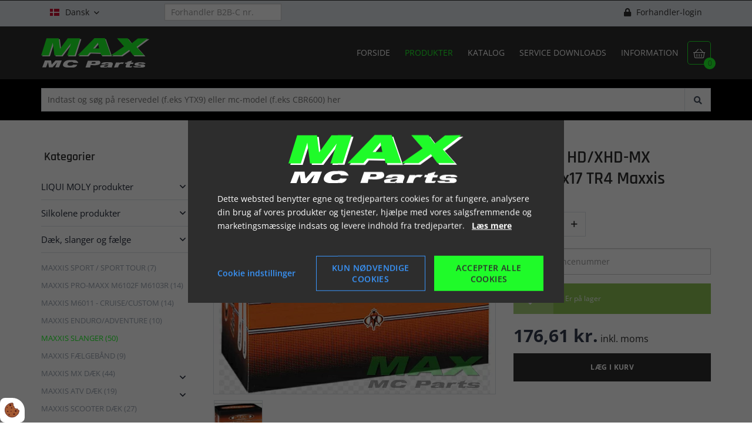

--- FILE ---
content_type: text/html; charset=UTF-8
request_url: https://www.maxmcparts.dk/produkter/daek-slanger-og-faelge/maxxis-slanger/slange-hd-xhd-mx-70-100x17-tr4-maxxis
body_size: 25251
content:
<!doctype html>
<html lang="da">
    <head><script defer src="data:text/javascript,%0A%20%20%20%20var%20Gdpr%20%3D%20%7B%0A%20%20%20%20%20%20%20%20%2F%2A%2A%0A%20%20%20%20%20%20%20%20%20%2A%20which%20categories%20has%20the%20user%20consented%20to%0A%20%20%20%20%20%20%20%20%20%2A%2F%0A%20%20%20%20%20%20%20%20consents%3A%20%5B%5D%2C%0A%20%20%20%20%20%20%20%20%2F%2A%2A%0A%20%20%20%20%20%20%20%20%20%2A%20Has%20the%20user%20considered%20consent%3F%20Aka%20declined%2Faccepted%20it%0A%20%20%20%20%20%20%20%20%20%2A%2F%0A%20%20%20%20%20%20%20%20consentConsidered%3A%20false%2C%0A%20%20%20%20%20%20%20%20%2F%2A%2A%0A%20%20%20%20%20%20%20%20%20%2A%20init%0A%20%20%20%20%20%20%20%20%20%2A%2F%0A%20%20%20%20%20%20%20%20init%20%20%20%20%20%20%20%20%20%20%20%20%20%20%20%20%20%20%20%20%20%20%20%3A%20function%20%28%29%20%7B%0A%20%20%20%20%20%20%20%20%20%20%20%20var%20cookies%20%3D%20document.cookie%3B%0A%0A%20%20%20%20%20%20%20%20%20%20%20%20if%20%28cookies.indexOf%28%27vm-gdpr-accept%3D%27%29%20%3E%20-1%29%20%7B%0A%20%20%20%20%20%20%20%20%20%20%20%20%20%20%20%20this.consentConsidered%20%3D%20true%3B%0A%20%20%20%20%20%20%20%20%20%20%20%20%20%20%20%20this.consents.push%28%27functional%27%29%3B%0A%20%20%20%20%20%20%20%20%20%20%20%20%7D%0A%0A%20%20%20%20%20%20%20%20%20%20%20%20var%20consentOptions%20%3D%20this.getConsentOptionsFromCookie%28%29%3B%0A%20%20%20%20%20%20%20%20%20%20%20%20if%20%28consentOptions%29%20%7B%0A%20%20%20%20%20%20%20%20%20%20%20%20%20%20%20%20%20%20%20%20%20%20%20%20%20%20%20%20%20%20%20%20if%20%28parseInt%28consentOptions.statistic%29%29%20%7B%0A%20%20%20%20%20%20%20%20%20%20%20%20%20%20%20%20%20%20%20%20this.consents.push%28%27statistic%27%29%3B%0A%20%20%20%20%20%20%20%20%20%20%20%20%20%20%20%20%7D%0A%20%20%20%20%20%20%20%20%20%20%20%20%20%20%20%20%20%20%20%20%20%20%20%20%20%20%20%20%20%20%20%20if%20%28parseInt%28consentOptions.marketing%29%29%20%7B%0A%20%20%20%20%20%20%20%20%20%20%20%20%20%20%20%20%20%20%20%20this.consents.push%28%27marketing%27%29%3B%0A%20%20%20%20%20%20%20%20%20%20%20%20%20%20%20%20%7D%0A%20%20%20%20%20%20%20%20%20%20%20%20%20%20%20%20%20%20%20%20%20%20%20%20%20%20%20%20%20%20%20%20if%20%28parseInt%28consentOptions.personal%29%29%20%7B%0A%20%20%20%20%20%20%20%20%20%20%20%20%20%20%20%20%20%20%20%20this.consents.push%28%27personal%27%29%3B%0A%20%20%20%20%20%20%20%20%20%20%20%20%20%20%20%20%7D%0A%20%20%20%20%20%20%20%20%20%20%20%20%20%20%20%20%20%20%20%20%20%20%20%20%20%20%20%20%7D%0A%0A%20%20%20%20%20%20%20%20%20%20%20%20this.setDefaultConsentMode%28%29%3B%0A%20%20%20%20%20%20%20%20%7D%2C%0A%20%20%20%20%20%20%20%20consentGivenCallbacks%20%20%20%20%20%20%3A%20%5B%5D%2C%0A%20%20%20%20%20%20%20%20consentGiven%20%20%20%20%20%20%20%20%20%20%20%20%20%20%20%3A%20function%20%28callback%29%20%7B%0A%20%20%20%20%20%20%20%20%20%20%20%20this.consentGivenCallbacks.push%28callback%29%3B%0A%20%20%20%20%20%20%20%20%7D%2C%0A%20%20%20%20%20%20%20%20addConsent%20%20%20%20%20%20%20%20%20%20%20%20%20%20%20%20%20%3A%20function%20%28type%29%20%7B%0A%20%20%20%20%20%20%20%20%20%20%20%20if%20%28%21this.hasConsent%28type%29%29%20%7B%0A%20%20%20%20%20%20%20%20%20%20%20%20%20%20%20%20this.consents.push%28type%29%3B%0A%20%20%20%20%20%20%20%20%20%20%20%20%7D%0A%20%20%20%20%20%20%20%20%7D%2C%0A%20%20%20%20%20%20%20%20removeConsent%20%20%20%20%20%20%20%20%20%20%20%20%20%20%3A%20function%20%28type%29%20%7B%0A%20%20%20%20%20%20%20%20%20%20%20%20if%20%28this.hasConsent%28type%29%29%20%7B%0A%20%20%20%20%20%20%20%20%20%20%20%20%20%20%20%20this.consents.splice%28this.consents.indexOf%28type%29%2C%201%29%3B%0A%20%20%20%20%20%20%20%20%20%20%20%20%7D%0A%20%20%20%20%20%20%20%20%7D%2C%0A%20%20%20%20%20%20%20%20triggerConsentGiven%20%20%20%20%20%20%20%20%3A%20function%20%28%29%20%7B%0A%20%20%20%20%20%20%20%20%20%20%20%20this.updateConsentMode%28%29%3B%0A%0A%20%20%20%20%20%20%20%20%20%20%20%20for%20%28const%20callback%20of%20this.consentGivenCallbacks%29%20%7B%0A%20%20%20%20%20%20%20%20%20%20%20%20%20%20%20%20callback.apply%28this%29%3B%0A%20%20%20%20%20%20%20%20%20%20%20%20%7D%0A%20%20%20%20%20%20%20%20%7D%2C%0A%20%20%20%20%20%20%20%20hasConsent%20%20%20%20%20%20%20%20%20%20%20%20%20%20%20%20%20%3A%20function%20%28type%29%20%7B%0A%20%20%20%20%20%20%20%20%20%20%20%20return%20this.consents.includes%28type%29%0A%20%20%20%20%20%20%20%20%7D%2C%0A%20%20%20%20%20%20%20%20reconsider%20%20%20%20%20%20%20%20%20%20%20%20%20%20%20%20%20%3A%20function%20%28%29%20%7B%0A%20%20%20%20%20%20%20%20%20%20%20%20loadGdpr%28function%20%28%29%20%7B%0A%20%20%20%20%20%20%20%20%20%20%20%20%20%20%20%20GdprWidget.hideGdprBar%28%29%3B%0A%20%20%20%20%20%20%20%20%20%20%20%20%20%20%20%20GdprWidget.showSettings%28%29%3B%0A%20%20%20%20%20%20%20%20%20%20%20%20%7D%29%3B%0A%20%20%20%20%20%20%20%20%7D%2C%0A%20%20%20%20%20%20%20%20getConsentOptionsFromCookie%3A%20function%20%28%29%20%7B%0A%20%20%20%20%20%20%20%20%20%20%20%20var%20cookies%20%20%20%20%3D%20document.cookie%3B%0A%20%20%20%20%20%20%20%20%20%20%20%20var%20vmGdpr_pos%20%3D%20cookies.indexOf%28%27vm-gdpr%3D%27%29%3B%0A%20%20%20%20%20%20%20%20%20%20%20%20if%20%28vmGdpr_pos%20%3E%20-1%29%20%7B%0A%20%20%20%20%20%20%20%20%20%20%20%20%20%20%20%20var%20vmGdpr_pos2%20%3D%20cookies.indexOf%28%27%3B%27%2C%20vmGdpr_pos%29%3B%0A%20%20%20%20%20%20%20%20%20%20%20%20%20%20%20%20if%20%28vmGdpr_pos2%20%3D%3D%20-1%29%20%7B%0A%20%20%20%20%20%20%20%20%20%20%20%20%20%20%20%20%20%20%20%20vmGdpr_pos2%20%3D%20cookies.length%3B%0A%20%20%20%20%20%20%20%20%20%20%20%20%20%20%20%20%7D%0A%0A%20%20%20%20%20%20%20%20%20%20%20%20%20%20%20%20return%20JSON.parse%28decodeURIComponent%28cookies.substring%28vmGdpr_pos%20%2B%208%2C%20vmGdpr_pos2%29%29%29%3B%0A%20%20%20%20%20%20%20%20%20%20%20%20%7D%0A%20%20%20%20%20%20%20%20%20%20%20%20return%20false%3B%0A%20%20%20%20%20%20%20%20%7D%2C%0A%20%20%20%20%20%20%20%20changeConsent%20%20%20%20%20%20%20%20%20%20%20%20%20%20%3A%20function%20%28types%29%20%7B%20%2F%2FObject%20with%20type%20and%20value%20%3D%201%20or%200%0A%20%20%20%20%20%20%20%20%20%20%20%20let%20consentOptions%20%3D%20this.getConsentOptionsFromCookie%28%29%3B%0A%20%20%20%20%20%20%20%20%20%20%20%20%2F%2FLoop%20types%20object%0A%20%20%20%20%20%20%20%20%20%20%20%20for%20%28var%20type%20in%20types%29%20%7B%0A%20%20%20%20%20%20%20%20%20%20%20%20%20%20%20%20consentOptions%5Btype%5D%20%3D%20types%5Btype%5D%3B%0A%20%20%20%20%20%20%20%20%20%20%20%20%7D%0A%0A%20%20%20%20%20%20%20%20%20%20%20%20this.saveConsent%28consentOptions%29%3B%0A%20%20%20%20%20%20%20%20%7D%2C%0A%20%20%20%20%20%20%20%20saveConsent%28options%29%20%7B%20%2F%2FSHOULD%20ONLY%20BE%20USED%20BY%20changeConsent%20or%20GdprWidget.saveChoice%20unless%20you%20know%20what%20you%20are%20doing.%0A%20%20%20%20%20%20%20%20%20%20%20%20var%20data%20%3D%20%7B%0A%20%20%20%20%20%20%20%20%20%20%20%20%20%20%20%20%27vm-gdpr-accept%27%3A%20true%2C%0A%20%20%20%20%20%20%20%20%20%20%20%20%20%20%20%20%27vm-gdpr%27%20%20%20%20%20%20%20%3A%20options%2C%0A%20%20%20%20%20%20%20%20%20%20%20%20%7D%3B%0A%0A%20%20%20%20%20%20%20%20%20%20%20%20this.consents%20%3D%20%5B%5D%3B%20%2F%2FReset%20consent%20in%20case%20a%20consent%20is%20removed.%0A%20%20%20%20%20%20%20%20%20%20%20%20%20%20%20%20%20%20%20%20%20%20%20%20if%20%28parseInt%28data%5B%27vm-gdpr%27%5D%5B%27statistic%27%5D%29%29%20%7B%0A%20%20%20%20%20%20%20%20%20%20%20%20%20%20%20%20Gdpr.addConsent%28%27statistic%27%29%3B%0A%20%20%20%20%20%20%20%20%20%20%20%20%7D%0A%20%20%20%20%20%20%20%20%20%20%20%20%20%20%20%20%20%20%20%20%20%20%20%20if%20%28parseInt%28data%5B%27vm-gdpr%27%5D%5B%27marketing%27%5D%29%29%20%7B%0A%20%20%20%20%20%20%20%20%20%20%20%20%20%20%20%20Gdpr.addConsent%28%27marketing%27%29%3B%0A%20%20%20%20%20%20%20%20%20%20%20%20%7D%0A%20%20%20%20%20%20%20%20%20%20%20%20%20%20%20%20%20%20%20%20%20%20%20%20if%20%28parseInt%28data%5B%27vm-gdpr%27%5D%5B%27personal%27%5D%29%29%20%7B%0A%20%20%20%20%20%20%20%20%20%20%20%20%20%20%20%20Gdpr.addConsent%28%27personal%27%29%3B%0A%20%20%20%20%20%20%20%20%20%20%20%20%7D%0A%20%20%20%20%20%20%20%20%20%20%20%20%0A%20%20%20%20%20%20%20%20%20%20%20%20Gdpr.triggerConsentGiven%28%29%3B%0A%20%20%20%20%20%20%20%20%20%20%20%20Gdpr.saveCookieSettings%28data%29%3B%0A%20%20%20%20%20%20%20%20%7D%2C%0A%20%20%20%20%20%20%20%20saveCookieSettings%3A%20function%20%28data%29%20%7B%0A%20%20%20%20%20%20%20%20%20%20%20%20var%20xhr%20%3D%20new%20XMLHttpRequest%28%29%3B%0A%0A%20%20%20%20%20%20%20%20%20%20%20%20xhr.onload%20%3D%20function%20%28%29%20%7B%0A%20%20%20%20%20%20%20%20%20%20%20%20%20%20%20%20if%20%28xhr.status%20%21%3D%20200%20%26%26%20xhr.status%20%21%3D%20404%29%20%7B%0A%20%20%20%20%20%20%20%20%20%20%20%20%20%20%20%20%20%20%20%20GdprWidget.showGdprBar%28%29%3B%0A%20%20%20%20%20%20%20%20%20%20%20%20%20%20%20%20%20%20%20%20alert%28%27Beklager%2C%20der%20skete%20en%20fejl.%20Pr%C3%B8v%20igen...%27%29%3B%0A%20%20%20%20%20%20%20%20%20%20%20%20%20%20%20%20%7D%0A%20%20%20%20%20%20%20%20%20%20%20%20%7D%0A%0A%20%20%20%20%20%20%20%20%20%20%20%20xhr.open%28%27POST%27%2C%20%27%2Fgdpr%2Fwidgets%2Fsave.json%27%29%3B%0A%0A%20%20%20%20%20%20%20%20%20%20%20%20xhr.setRequestHeader%28%27X-Requested-With%27%2C%20%27XMLHttpRequest%27%29%3B%0A%0A%20%20%20%20%20%20%20%20%20%20%20%20var%20formData%20%3D%20new%20FormData%28%29%3B%0A%20%20%20%20%20%20%20%20%20%20%20%20for%20%28var%20key%20in%20data%29%20%7B%0A%20%20%20%20%20%20%20%20%20%20%20%20%20%20%20%20var%20value%20%3D%20data%5Bkey%5D%3B%0A%20%20%20%20%20%20%20%20%20%20%20%20%20%20%20%20if%20%28typeof%20value%20%3D%3D%20%27object%27%29%20%7B%0A%20%20%20%20%20%20%20%20%20%20%20%20%20%20%20%20%20%20%20%20for%20%28var%20subKey%20in%20value%29%20%7B%0A%20%20%20%20%20%20%20%20%20%20%20%20%20%20%20%20%20%20%20%20%20%20%20%20formData.append%28key%20%2B%20%27%5B%27%20%2B%20subKey%20%2B%20%27%5D%27%2C%20value%5BsubKey%5D%29%3B%0A%20%20%20%20%20%20%20%20%20%20%20%20%20%20%20%20%20%20%20%20%7D%0A%20%20%20%20%20%20%20%20%20%20%20%20%20%20%20%20%7D%20else%20%7B%0A%20%20%20%20%20%20%20%20%20%20%20%20%20%20%20%20%20%20%20%20formData.append%28key%2C%20value%29%3B%0A%20%20%20%20%20%20%20%20%20%20%20%20%20%20%20%20%7D%0A%20%20%20%20%20%20%20%20%20%20%20%20%7D%0A%20%20%20%20%20%20%20%20%20%20%20%20xhr.send%28formData%29%3B%0A%20%20%20%20%20%20%20%20%7D%2C%0A%20%20%20%20%20%20%20%20setConsentMode%28%29%20%7B%0A%20%20%20%20%20%20%20%20%20%20%20%20window.dataLayer%20%3D%20window.dataLayer%20%7C%7C%20%5B%5D%3B%0A%20%20%20%20%20%20%20%20%20%20%20%20dataLayer.push%28arguments%29%3B%0A%20%20%20%20%20%20%20%20%7D%2C%0A%20%20%20%20%20%20%20%20setDefaultConsentMode%28%29%20%7B%0A%20%20%20%20%20%20%20%20%20%20%20%20this.setConsentMode%28%27consent%27%2C%20%27default%27%2C%20%7B%0A%20%20%20%20%20%20%20%20%20%20%20%20%20%20%20%20ad_storage%20%20%20%20%20%20%20%20%20%20%20%20%20%3A%20this.hasConsent%28%27marketing%27%29%20%3F%20%27granted%27%20%3A%20%27denied%27%2C%0A%20%20%20%20%20%20%20%20%20%20%20%20%20%20%20%20ad_user_data%20%20%20%20%20%20%20%20%20%20%20%3A%20this.hasConsent%28%27marketing%27%29%20%3F%20%27granted%27%20%3A%20%27denied%27%2C%0A%20%20%20%20%20%20%20%20%20%20%20%20%20%20%20%20ad_personalization%20%20%20%20%20%3A%20this.hasConsent%28%27marketing%27%29%20%3F%20%27granted%27%20%3A%20%27denied%27%2C%0A%20%20%20%20%20%20%20%20%20%20%20%20%20%20%20%20analytics_storage%20%20%20%20%20%20%3A%20this.hasConsent%28%27statistic%27%29%20%3F%20%27granted%27%20%3A%20%27denied%27%2C%0A%20%20%20%20%20%20%20%20%20%20%20%20%20%20%20%20functionality_storage%20%20%3A%20%27granted%27%2C%20%2F%2F%20functional%0A%20%20%20%20%20%20%20%20%20%20%20%20%20%20%20%20personalization_storage%3A%20%27granted%27%2C%20%2F%2F%20functional%0A%20%20%20%20%20%20%20%20%20%20%20%20%20%20%20%20security_storage%20%20%20%20%20%20%20%3A%20%27granted%27%2C%20%2F%2F%20functional%0A%20%20%20%20%20%20%20%20%20%20%20%20%20%20%20%20wait_for_update%20%20%20%20%20%20%20%20%3A%202000%20%20%20%20%20%20%20%20%20%20%20%20%7D%29%0A%20%20%20%20%20%20%20%20%7D%2C%0A%20%20%20%20%20%20%20%20updateConsentMode%28%29%20%7B%0A%20%20%20%20%20%20%20%20%20%20%20%20this.setConsentMode%28%27consent%27%2C%20%27update%27%2C%20%7B%0A%20%20%20%20%20%20%20%20%20%20%20%20%20%20%20%20ad_storage%20%20%20%20%20%20%20%20%20%20%20%20%20%3A%20this.hasConsent%28%27marketing%27%29%20%3F%20%27granted%27%20%3A%20%27denied%27%2C%0A%20%20%20%20%20%20%20%20%20%20%20%20%20%20%20%20ad_user_data%20%20%20%20%20%20%20%20%20%20%20%3A%20this.hasConsent%28%27marketing%27%29%20%3F%20%27granted%27%20%3A%20%27denied%27%2C%0A%20%20%20%20%20%20%20%20%20%20%20%20%20%20%20%20ad_personalization%20%20%20%20%20%3A%20this.hasConsent%28%27marketing%27%29%20%3F%20%27granted%27%20%3A%20%27denied%27%2C%0A%20%20%20%20%20%20%20%20%20%20%20%20%20%20%20%20analytics_storage%20%20%20%20%20%20%3A%20this.hasConsent%28%27statistic%27%29%20%3F%20%27granted%27%20%3A%20%27denied%27%2C%0A%20%20%20%20%20%20%20%20%20%20%20%20%20%20%20%20functionality_storage%20%20%3A%20%27granted%27%2C%20%2F%2F%20functional%0A%20%20%20%20%20%20%20%20%20%20%20%20%20%20%20%20personalization_storage%3A%20%27granted%27%2C%20%2F%2F%20functional%0A%20%20%20%20%20%20%20%20%20%20%20%20%20%20%20%20security_storage%20%20%20%20%20%20%20%3A%20%27granted%27%20%2F%2F%20functional%0A%20%20%20%20%20%20%20%20%20%20%20%20%7D%29%0A%20%20%20%20%20%20%20%20%7D%0A%20%20%20%20%7D%3B%0A%0A%20%20%20%20Gdpr.init%28%29%3B%0A"></script>

        <meta charset="utf-8"/>        <meta name="viewport" content="width=device-width, initial-scale=1.0">
        <title>Slange HD/XHD-MX 70/100x17 TR4 Maxxis</title>
        <meta property="og:title" content="Slange HD/XHD-MX 70/100x17 TR4 Maxxis"><link rel="canonical" href="https://www.maxmcparts.dk/produkter/daek-slanger-og-faelge/maxxis-slanger/slange-hd-xhd-mx-70-100x17-tr4-maxxis">        <link rel="stylesheet" href="/app/plugins/MaxMcTheme/webroot/css/styles.min.css?timestamp=1721915573"/>        
<style type="text/css" media="all">#widget-group-8{background-color:#2d2d2d;color:#ffffff;font-weight:700;}</style>
<style type="text/css" media="all">#widget-2 .logo{height:90px;line-height:90px;}</style>
<style type="text/css" media="all">#widget-3 .dropdown{height:90px;line-height:90px;color:#1ffb29;margin:0;}</style>
<style type="text/css" media="all">#widget-1 .primary-menu{line-height:90px;}#widget-1 .primary-menu > li > a{font-size:14px;font-weight:400;}@media only screen and (max-width: 992px){#widget-1 .primary-menu-mobil li a{border-top:solid 1px#2d2d2d;color:#ffffff;}#widget-1 .primary-menu .parent__icon{background-color:#ffffff;color:#2d2d2d;}}@media only screen and (min-width: 993px){#widget-1 .primary-menu > li{margin-left:25px;}#widget-1 .primary-menu > li > a{color:#ffffff;}#widget-1 .primary-menu > li > a:hover{color:#1ffb29;}#widget-1 .primary-menu > .current-page > a, #widget-1 .primary-menu > .current-page-ancestor > a{color:#1ffb29;}#widget-1 .primary-menu .sub-menu{top:90px;border-color:#2d2d2d;}#widget-1 .primary-menu .sub-menu li{border-color:#2d2d2d;}#widget-1 .primary-menu .sub-menu li a{background-color:#ffffff;color:#2d2d2d;}#widget-1 .primary-menu .sub-menu li a:hover{background-color:#2d2d2d;color:#ffffff;}}</style>
<style type="text/css" media="all">#widget-group-1{background-color:#2d2d2d;color:#ffffff;font-weight:700;}</style>                <script type="text/javascript" defer src="data:text/javascript,var%20applicationWebroot%20%3D%20%27%2F%27%3B"></script>
        <link rel="stylesheet" href="/app/plugins/MaxMcTheme/webroot/vendor/fontawesome-pro-5.7.2/css/all.min.css?timestamp=1645625244"/>    <script type="application/ld+json" defer src="data:text/javascript,%7B%22%40context%22%3A%22https%3A%5C%2F%5C%2Fschema.org%22%2C%22%40type%22%3A%22Product%22%2C%22offers%22%3A%7B%22%40type%22%3A%22Offer%22%2C%22availability%22%3A%22https%3A%5C%2F%5C%2Fschema.org%5C%2FInStock%22%2C%22price%22%3A%22176.61%22%2C%22priceCurrency%22%3A%22DKK%22%2C%22url%22%3A%22%5C%2Fprodukter%5C%2Fdaek-slanger-og-faelge%5C%2Fmaxxis-slanger%5C%2Fslange-hd-xhd-mx-70-100x17-tr4-maxxis%22%7D%2C%22sku%22%3A%2273656300%22%2C%22name%22%3A%22Slange%20HD%5C%2FXHD-MX%2070%5C%2F100x17%20TR4%20Maxxis%22%2C%22description%22%3A%22Slange%20XHD-MX%2070%5C%2F100x17%20TR4%20Maxxis%22%2C%22category%22%3A%22D%5Cu00e6k%2C%20slanger%20og%20f%5Cu00e6lge%20%3E%20MAXXIS%20SLANGER%22%2C%22url%22%3A%22%5C%2Fprodukter%5C%2Fdaek-slanger-og-faelge%5C%2Fmaxxis-slanger%5C%2Fslange-hd-xhd-mx-70-100x17-tr4-maxxis%22%2C%22image%22%3A%7B%22%40type%22%3A%22ImageObject%22%2C%22url%22%3A%22%5C%2Fapp%5C%2Fwebroot%5C%2F_resized%5C%2Fuploads%5C%2Fprodukter%5C%2F73656300-1c248b24f8f5148fdda989b4178a1b9d.webp%22%2C%22image%22%3A%22%5C%2Fapp%5C%2Fwebroot%5C%2F_resized%5C%2Fuploads%5C%2Fprodukter%5C%2F73656300-1c248b24f8f5148fdda989b4178a1b9d.webp%22%2C%22name%22%3A%22Slange%20HD%5C%2FXHD-MX%2070%5C%2F100x17%20TR4%20Maxxis%22%2C%22width%22%3A1024%7D%7D"></script>
                        <!-- Google Tag Manager -->
                        <script type="text/text" data-gdpr-category="functional">
                            (function(w,d,s,l,i){w[l]=w[l]||[];w[l].push({"gtm.start":
                            new Date().getTime(),event:"gtm.js"});var f=d.getElementsByTagName(s)[0],
                            j=d.createElement(s),dl=l!="dataLayer"?"&l="+l:"";j.async=true;j.src=
                            "https://www.googletagmanager.com/gtm.js?id="+i+dl;f.parentNode.insertBefore(j,f);
                            })(window,document,"script","dataLayer","GTM-MD9VRGP");
                        </script>
                        <!-- End Google Tag Manager -->
                        <link href="/uploads/grafik/favicon/apple-touch-icon-144x144.png" type="image/x-icon" rel="icon"/><link href="/uploads/grafik/favicon/apple-touch-icon-144x144.png" type="image/x-icon" rel="shortcut icon"/></head>
    <body class="site">
                        <script type="text/text" data-gdpr-category="functional">
                            window.dataLayer = window.dataLayer || [];
                            dataLayer.push({'event': 'gdprFunctionalEnabled'});
                        </script>

                        <script type="text/text" data-gdpr-category="statistic">
                            window.dataLayer = window.dataLayer || [];
                            dataLayer.push({'event': 'gdprStatisticsEnabled'});
                        </script>

                        <script type="text/text" data-gdpr-category="marketing">
                            window.dataLayer = window.dataLayer || [];
                            dataLayer.push({'event': 'gdprMarketingEnabled'});
                        </script>

                        <script type="text/text" data-gdpr-category="personal">
                            window.dataLayer = window.dataLayer || [];
                            dataLayer.push({'event': 'gdprPersonalEnabled'});
                        </script>
                        
        
        <div class="site__wrapper">
            <header class="header-wrapper">
                <div id="widget-group-8" class="header-widget    ">
	<div class="container">
		<div class="row">
			<div class="col-xs-12">
                			</div>
		</div>
	</div>
</div>


<!-- Topbar Start -->

<div class="topbar">
	<div class="container">
		<div class="row">
			<div class="col-xs-12">
                <div class="col-xs-5 col-sm-4 col-md-3 col-lg-2 widget-widget-sprogvaelger widget-groupwidget-language-topbar"><div class="language pull-left ">
    	<div class="language__picker">
                    <img src="/app/webroot/_resized/img/spacer-68f442e548d0b74e5c46650266ba4425.webp" width="16" height="12" alt="" class="lazyload" data-src="/app/plugins/MaxMcTheme/webroot/img/flags/dk.svg?timestamp=1645625243"/>                Dansk		<span class="icon"></span>
	</div>
    <ul class="language__list"><li class="language__list__item active"><img src="/app/webroot/_resized/img/spacer-68f442e548d0b74e5c46650266ba4425.webp" width="16" height="12" alt="" class="lazyload" data-src="/app/plugins/MaxMcTheme/webroot/img/flags/dk.svg?timestamp=1645625243"/><a href="https://www.maxmcparts.dk/produkter/daek-slanger-og-faelge/maxxis-slanger/slange-hd-xhd-mx-70-100x17-tr4-maxxis" class="active" hreflang="da_DK">Dansk</a></li><li class="language__list__item"><img src="/app/webroot/_resized/img/spacer-68f442e548d0b74e5c46650266ba4425.webp" width="16" height="12" alt="" class="lazyload" data-src="/app/plugins/MaxMcTheme/webroot/img/flags/se.svg?timestamp=1645625243"/><a href="https://www.maxmcparts.se/produkter/daack-slangar-och-faalgar/maxxis-slangar/slange-hd-xhd-mx-70-100x17-tr4-maxxis" hreflang="sv_SE">Svensk</a></li><li class="language__list__item"><img src="/app/webroot/_resized/img/spacer-68f442e548d0b74e5c46650266ba4425.webp" width="16" height="12" alt="" class="lazyload" data-src="/app/plugins/MaxMcTheme/webroot/img/flags/en.svg?timestamp=1645625243"/><a href="https://www.maxmcparts.eu/products/tires-tubes-and-rims/maxxis-tubes/slange-hd-xhd-mx-70-100x17-tr4-maxxis" hreflang="en">Engelsk</a></li><li class="language__list__item"><img src="/app/webroot/_resized/img/spacer-68f442e548d0b74e5c46650266ba4425.webp" width="16" height="12" alt="" class="lazyload" data-src="/app/plugins/MaxMcTheme/webroot/img/flags/de.svg?timestamp=1645625243"/><a href="https://www.maxmcparts.de/produkte/reifen-schlaauche-und-felgen/maxxis-schlaauche/slange-hd-xhd-mx-70-100x17-tr4-maxxis" hreflang="de">Tysk</a></li></ul></div>


<style type="text/css" media="all">.language__list__item{background-color:#ffffff;color:#2d2d2d;}.language__list__item:hover{background-color:#2d2d2d;color:#ffffff;}</style>
</div><div class="col-xs-7 col-sm-8 col-md-9 col-lg-10 col-sm-offset-0 widget-widget-forhandler widget-groupwidget-merchant">
<div class="merchant">

    
        <div class="merchant-selected hide" style="font-size: 16px;">
            <strong class="merchant-selected-text"></strong>&nbsp;
            <a href="#" class="js-merchent-reset" style="color: #ff2222" title="Fjern valgt forhandler">
                <span class="icon">&#xf00d;</span>
            </a>
        </div>

        <div class="form-group"><input type="text" name="merchant_number" id="merchantNumber" placeholder="Forhandler B2B-C nr." class="form-control " maxlength="6" style="margin-bottom: -15px" aria-label="Forhandler B2B-C nr."></div>    
    <div class="merchant-login pull-right">

                    <div class="merchant-login-text">
                <a href="/users/login">
                    <i class="fas fa-lock"></i> Forhandler-login                </a>
            </div>
        
    </div>
</div>

</div>			</div>
		</div>
	</div>
</div>

<!-- Topbar End --><div id="widget-group-1" class="header-widget    ">
	<div class="container">
		<div class="row">
			<div class="col-xs-12">
                
<div id="widget-2" class="  pull-left ">
    <a href="https://www.maxmcparts.dk/"><img src="/app/webroot/uploads/grafik/logo/logo---optegnet-negativ_gron.svg?timestamp=1643116490" class="img-responsive logo visible-xs lazyload-ignore" alt=""/></a><a href="https://www.maxmcparts.dk/"><img src="/app/webroot/uploads/grafik/logo/logo---optegnet-negativ_gron.svg?timestamp=1643116490" class="img-responsive logo hidden-xs lazyload-ignore" alt=""/></a></div>

<a href="https://www.maxmcparts.dk/shop/checkout/checkout/1">
    <div class="basket">
        <span class="icon"></span>
        <div class="basket__amount">0</div>
    </div>
</a>

<div id="widget-3">
    <a class="dropdown hidden-md hidden-lg" href="javascript:void(0);" style="text-decoration: none;">
        <span class="icon"></span>
    </a>
</div>


<div id="widget-1" class="primary-menu__wrapper pull-right">
	<nav>

        <ul class="primary-menu level-1"><li id="navigation-menu-item-1"><a href="https://www.maxmcparts.dk" id="navigation-menu-1" target="_self">Forside</a></li><li id="navigation-menu-item-8" class="current-page"><a href="/produkter" id="navigation-menu-8" class="" target="_self">Produkter</a></li><li id="navigation-menu-item-4"><a href="https://www.maxmcparts.dk/katalog" id="navigation-menu-4" target="_self">Katalog</a></li><li id="navigation-menu-item-15" class="parent"><a href="/service-downloads/hyosung" id="navigation-menu-15" target="_self">Service downloads</a><ul class="sub-menu level-2"><li id="navigation-menu-item-14"><a href="https://www.maxmcparts.dk/service-downloads/hyosung" id="navigation-menu-14" target="_self">Hyosung</a></li><li id="navigation-menu-item-16"><a href="https://www.maxmcparts.dk/service-downloads/generic" id="navigation-menu-16" target="_self">Generic</a></li><li id="navigation-menu-item-17"><a href="https://www.maxmcparts.dk/service-downloads/beta" id="navigation-menu-17" target="_self">BETA</a></li><li id="navigation-menu-item-18"><a href="https://www.maxmcparts.dk/service-downloads/fym" id="navigation-menu-18" target="_self">FYM</a></li></ul></li><li id="navigation-menu-item-9" class="parent"><a href="/information/om-max-mc-parts" id="navigation-menu-9" target="_self">Information</a><ul class="sub-menu level-2"><li id="navigation-menu-item-2"><a href="https://www.maxmcparts.dk/information/max-mc-parts" id="navigation-menu-2" target="_self">Om Max MC Parts Aps</a></li><li id="navigation-menu-item-3"><a href="https://www.maxmcparts.dk/information/kontakt" id="navigation-menu-3" target="_self">Kontakt</a></li><li id="navigation-menu-item-10"><a href="https://www.maxmcparts.dk/information/om-soegning" id="navigation-menu-10" target="_self">Om søgning</a></li><li id="navigation-menu-item-11"><a href="https://www.maxmcparts.dk/information/forsendelse" id="navigation-menu-11" target="_self">Forsendelse</a></li><li id="navigation-menu-item-12"><a href="https://www.maxmcparts.dk/information/b2b-c" id="navigation-menu-12" target="_self">B2B-C</a></li><li id="navigation-menu-item-13"><a href="https://www.maxmcparts.dk/information/videoer" id="navigation-menu-13" target="_self">Videoer</a></li><li id="navigation-menu-item-75"><a href="https://www.maxmcparts.dk/information/batteri-info" id="navigation-menu-75" target="_self">VIGTIG! Batteri info.</a></li></ul></li></ul>	</nav>
</div>

			</div>
		</div>
	</div>
</div>

                                                    <div class="topbar topbar-high">
                        <div class="container">
                            <form method="get" accept-charset="utf-8" action="/search">                            <input type="hidden" name="relation" id="relation" value="Shop.Product">                            <input type="text" name="query" class="sidebar-shop__search__input" value="" placeholder="Indtast og søg på reservedel (f.eks YTX9) eller mc-model (f.eks CBR600) her">
                            <button type="submit" class="sidebar-shop__search__btn">
                                <span class="fas fa-search"></span>
                            </button>
                            </form>                        </div>
                    </div>
                
            </header>

            
            
<div class="site-main box--normal">
    <div class="container">
        <div class="row">
            <div class="col-xs-12 col-sm-3 col-md-3">
                <div class="sidebar-shop">
    <div class="sidebar-shop__nav">
        <h4 class="sidebar-shop__nav__headline">Kategorier            <span class="icon sidebar-shop__nav__headline__icon">&#xf0c9;</span>
        </h4>
        <nav class="sidebar-shop__nav__list">
            <ul class="primary-menu level-1"><li id="navigation-menu-item-434" class="parent"><a href="https://www.maxmcparts.dk/produkter/olie-liqui-moly-produkter" id="navigation-menu-434">LIQUI MOLY produkter</a><ul class="sub-menu level-2"><li id="navigation-menu-item-435"><a href="https://www.maxmcparts.dk/produkter/olie-liqui-moly-produkter/liqui-moly-4-t-olie-435" id="navigation-menu-435">LIQUI MOLY 4-T OLIE (54)</a></li><li id="navigation-menu-item-436"><a href="https://www.maxmcparts.dk/produkter/olie-liqui-moly-produkter/liqui-moly-2-t-olie" id="navigation-menu-436">LIQUI MOLY 2-T OLIE (14)</a></li><li id="navigation-menu-item-437"><a href="https://www.maxmcparts.dk/produkter/olie-liqui-moly-produkter/liqui-moly-spray-437" id="navigation-menu-437">LIQUI MOLY SPRAY (9)</a></li><li id="navigation-menu-item-488"><a href="https://www.maxmcparts.dk/produkter/olie-liqui-moly-produkter/liqui-moly-kaedespray" id="navigation-menu-488">LIQUI MOLY KÆDESPRAY (4)</a></li><li id="navigation-menu-item-438"><a href="https://www.maxmcparts.dk/produkter/olie-liqui-moly-produkter/liqui-moly-forgaffel-daemper-438" id="navigation-menu-438">LIQUI MOLY FORGAFFEL / DÆMPER (6)</a></li><li id="navigation-menu-item-439"><a href="https://www.maxmcparts.dk/produkter/olie-liqui-moly-produkter/liqui-moly-gear-olie-439" id="navigation-menu-439">LIQUI MOLY GEAR OLIE (9)</a></li><li id="navigation-menu-item-449"><a href="https://www.maxmcparts.dk/produkter/olie-liqui-moly-produkter/liqui-moly-lm40-multi-spray" id="navigation-menu-449">LIQUI MOLY LM40 MULTI SPRAY (3)</a></li><li id="navigation-menu-item-440"><a href="https://www.maxmcparts.dk/produkter/olie-liqui-moly-produkter/liqui-moly-special-produkter-440" id="navigation-menu-440">LIQUI MOLY SPECIAL PRODUKTER (10)</a></li><li id="navigation-menu-item-441"><a href="https://www.maxmcparts.dk/produkter/olie-liqui-moly-produkter/liqui-moly-koelervaeske" id="navigation-menu-441">LIQUI MOLY KØLERVÆSKE (2)</a></li><li id="navigation-menu-item-442"><a href="https://www.maxmcparts.dk/produkter/olie-liqui-moly-produkter/liqui-moly-tilsaetning-442" id="navigation-menu-442">LIQUI MOLY MOTOR ADDITIVER (6)</a></li><li id="navigation-menu-item-447"><a href="https://www.maxmcparts.dk/produkter/olie-liqui-moly-produkter/liqui-moly-benzin-tilsaetning" id="navigation-menu-447">LIQUI MOLY ADDITIVER (10)</a></li><li id="navigation-menu-item-474"><a href="https://www.maxmcparts.dk/produkter/olie-liqui-moly-produkter/liqui-moly-bremsevaeske" id="navigation-menu-474">LIQUI MOLY BREMSE/KOBLINGS VÆSKE (7)</a></li><li id="navigation-menu-item-446"><a href="https://www.maxmcparts.dk/produkter/olie-liqui-moly-produkter/liqui-moly-bike-and-driver" id="navigation-menu-446">LIQUI MOLY BIKE AND DRIVER (7)</a></li><li id="navigation-menu-item-445"><a href="https://www.maxmcparts.dk/produkter/olie-liqui-moly-produkter/liqui-moly-flydende-pakning" id="navigation-menu-445">LIQUI MOLY FLYDENDE PAKNING (2)</a></li><li id="navigation-menu-item-450"><a href="https://www.maxmcparts.dk/produkter/olie-liqui-moly-produkter/liqui-moly-screw-retainer" id="navigation-menu-450">LIQUI MOLY SCREW RETAINER (4)</a></li><li id="navigation-menu-item-448"><a href="https://www.maxmcparts.dk/produkter/olie-liqui-moly-produkter/liqui-moly-nyttige" id="navigation-menu-448">LIQUI MOLY  NYTTIGE (4)</a></li></ul></li><li id="navigation-menu-item-19" class="parent"><a href="https://www.maxmcparts.dk/produkter/olie-silkolene-produkter" id="navigation-menu-19">Silkolene produkter</a><ul class="sub-menu level-2"><li id="navigation-menu-item-20"><a href="https://www.maxmcparts.dk/produkter/olie-silkolene-produkter/silkolene-4-t-olie-20" id="navigation-menu-20">Silkolene 4-T olie (31)</a></li><li id="navigation-menu-item-321"><a href="https://www.maxmcparts.dk/produkter/olie/olie-silkolene-produkter/silkolene-2-t-olie" id="navigation-menu-321">Silkolene 2-T olie (7)</a></li><li id="navigation-menu-item-21"><a href="https://www.maxmcparts.dk/produkter/olie-silkolene-produkter/silkolene-spray-21" id="navigation-menu-21">Silkolene spray (10)</a></li><li id="navigation-menu-item-323"><a href="https://www.maxmcparts.dk/produkter/olie/olie-silkolene-produkter/silkolene-forgaffel-olie" id="navigation-menu-323">Silkolene forgaffel olie (8)</a></li><li id="navigation-menu-item-322"><a href="https://www.maxmcparts.dk/produkter/olie/olie-silkolene-produkter/silkolene-gear-olie" id="navigation-menu-322">Silkolene gear olie (5)</a></li><li id="navigation-menu-item-22"><a href="https://www.maxmcparts.dk/produkter/olie-silkolene-produkter/silkolene-special-produkter-22" id="navigation-menu-22">Silkolene special produkter (19)</a></li><li id="navigation-menu-item-325"><a href="https://www.maxmcparts.dk/produkter/olie/olie-silkolene-produkter/silkolene-koeler-vaeske" id="navigation-menu-325">Silkolene køler væske (3)</a></li><li id="navigation-menu-item-324"><a href="https://www.maxmcparts.dk/produkter/olie/olie-silkolene-produkter/silkolene-classic-olie" id="navigation-menu-324">Silkolene Classic olie (5)</a></li><li id="navigation-menu-item-326"><a href="https://www.maxmcparts.dk/produkter/olie/olie-silkolene-produkter/silkolene-vaerksteds-produkter" id="navigation-menu-326">Silkolene værksteds produkter (24)</a></li></ul></li><li id="navigation-menu-item-13" class="current-page-ancestor"><a href="https://www.maxmcparts.dk/produkter/daek-slanger-og-faelge" id="navigation-menu-13">Dæk, slanger og fælge</a><ul class="sub-menu level-2"><li id="navigation-menu-item-431"><a href="https://www.maxmcparts.dk/produkter/daek-slanger-og-faelge/maxxis-sport-sport-tour" id="navigation-menu-431">MAXXIS SPORT / SPORT TOUR (7)</a></li><li id="navigation-menu-item-414"><a href="https://www.maxmcparts.dk/produkter/daek-slanger-og-faelge/maxxis-pro-maxx-m6102f-m6103r" id="navigation-menu-414">MAXXIS PRO-MAXX M6102F M6103R  (14)</a></li><li id="navigation-menu-item-412"><a href="https://www.maxmcparts.dk/produkter/daek-slanger-og-faelge/maxxis-m6011-cruise-custom" id="navigation-menu-412">MAXXIS M6011  - CRUISE/CUSTOM (14)</a></li><li id="navigation-menu-item-427"><a href="https://www.maxmcparts.dk/produkter/daek-slanger-og-faelge/maxxis-enduro-off-road" id="navigation-menu-427">MAXXIS ENDURO/ADVENTURE (10)</a></li><li id="navigation-menu-item-408" class="current-page"><a href="https://www.maxmcparts.dk/produkter/daek-slanger-og-faelge/maxxis-slanger" id="navigation-menu-408" class="">MAXXIS SLANGER (50)</a></li><li id="navigation-menu-item-409"><a href="https://www.maxmcparts.dk/produkter/daek-slanger-og-faelge/maxxis-faelgebaand" id="navigation-menu-409">MAXXIS FÆLGEBÅND (9)</a></li><li id="navigation-menu-item-411" class="parent"><a href="https://www.maxmcparts.dk/produkter/daek-slanger-og-faelge/maxxis-mx-daek" id="navigation-menu-411">MAXXIS MX DÆK (44)</a><ul class="sub-menu level-3"><li id="navigation-menu-item-422"><a href="https://www.maxmcparts.dk/produkter/daek-slanger-og-faelge/maxxis-mx-daek/maxxis-m7311f-m7312r-si-soft-medium" id="navigation-menu-422">MAXXIS M7311F  / M7312R SI SOFT/MEDIUM (17)</a></li><li id="navigation-menu-item-423"><a href="https://www.maxmcparts.dk/produkter/daek-slanger-og-faelge/maxxis-mx-daek/maxxis-m7332f-m7332r-st-uni-medium" id="navigation-menu-423">MAXXIS M7332F  / M7332R ST UNI/MEDIUM (7)</a></li><li id="navigation-menu-item-421"><a href="https://www.maxmcparts.dk/produkter/daek-slanger-og-faelge/maxxis-mx-daek/maxxis-m7304f-m7305r-it-medium" id="navigation-menu-421">MAXXIS M7304F  / M7305R IT MEDIUM (16)</a></li><li id="navigation-menu-item-426"><a href="https://www.maxmcparts.dk/produkter/daek-slanger-og-faelge/maxxis-mx-daek/maxxis-m7308r-m7307f-m7328r-sm-sand-mudder" id="navigation-menu-426">MAXXIS M7308R / M7307F / M7328R SM SAND/MUDDER (4)</a></li></ul></li><li id="navigation-menu-item-424" class="parent"><a href="https://www.maxmcparts.dk/produkter/daek-slanger-og-faelge/maxxis-atv-daek" id="navigation-menu-424">MAXXIS ATV DÆK (19)</a><ul class="sub-menu level-3"><li id="navigation-menu-item-428"><a href="https://www.maxmcparts.dk/produkter/daek-slanger-og-faelge/maxxis-atv-daek/spearz-street-m-991f-m-992r" id="navigation-menu-428">SPEARZ STREET M-991F M-992R (5)</a></li><li id="navigation-menu-item-425"><a href="https://www.maxmcparts.dk/produkter/daek-slanger-og-faelge/maxxis-atv-daek/streetmaxx-c-9272f-c-9273r" id="navigation-menu-425">STREETMAXX C-9272F C-9273R (5)</a></li><li id="navigation-menu-item-432"><a href="https://www.maxmcparts.dk/produkter/daek-slanger-og-faelge/maxxis-atv-daek/maxxis-ceros-mu-07-mu-08" id="navigation-menu-432">MAXXIS UTILITY (6)</a></li><li id="navigation-menu-item-451"><a href="https://www.maxmcparts.dk/produkter/daek-slanger-og-faelge/maxxis-atv-daek/maxxis-razr-mx" id="navigation-menu-451">MAXXIS RAZR MX  (2)</a></li></ul></li><li id="navigation-menu-item-410"><a href="https://www.maxmcparts.dk/produkter/daek-slanger-og-faelge/maxxis-scooter-daek" id="navigation-menu-410">MAXXIS SCOOTER DÆK (27)</a></li><li id="navigation-menu-item-433"><a href="https://www.maxmcparts.dk/produkter/daek-slanger-og-faelge/maxxis-cst-e-scoot-daek-slanger" id="navigation-menu-433">MAXXIS/CST E-SCOOT DÆK/SLANGER (6)</a></li><li id="navigation-menu-item-415"><a href="https://www.maxmcparts.dk/produkter/daek-slanger-og-faelge/veerubber-atv-daek-outlet" id="navigation-menu-415">VeeRubber ATV DÆK-OUTLET (24)</a></li><li id="navigation-menu-item-418"><a href="https://www.maxmcparts.dk/produkter/daek-slanger-og-faelge/veerubber-scooter-daek-outlet" id="navigation-menu-418">VEERUBBER SCOOTER DÆK-OUTLET (1)</a></li><li id="navigation-menu-item-17"><a href="https://www.maxmcparts.dk/produkter/daek-slanger-og-faelge/slanger-outlet-17" id="navigation-menu-17">Slanger-OUTLET (6)</a></li><li id="navigation-menu-item-18"><a href="https://www.maxmcparts.dk/produkter/daek-slanger-og-faelge/daek-faelge-tilbehoer" id="navigation-menu-18">Dæk-fælge tilbehør (46)</a></li><li id="navigation-menu-item-30"><a href="https://www.maxmcparts.dk/produkter/daek-slanger-og-faelge/faelge-eger-30" id="navigation-menu-30">Fælge - eger (63)</a></li></ul></li><li id="navigation-menu-item-53" class="parent"><a href="https://www.maxmcparts.dk/produkter/bremseslanger-og-fittings" id="navigation-menu-53">Bremseslanger og fittings</a><ul class="sub-menu level-2"><li id="navigation-menu-item-330" class="parent"><a href="https://www.maxmcparts.dk/produkter/bremseslanger-og-fittings/venhill-banjo-samle-selv" id="navigation-menu-330">Venhill banjo Samle-selv (37)</a><ul class="sub-menu level-3"><li id="navigation-menu-item-459"><a href="https://www.maxmcparts.dk/produkter/bremseslanger-og-fittings/venhill-banjo-samle-selv/samle-selv-black" id="navigation-menu-459">SAMLE-SELV-BLACK (16)</a></li><li id="navigation-menu-item-460"><a href="https://www.maxmcparts.dk/produkter/bremseslanger-og-fittings/venhill-banjo-samle-selv/samle-selv-chrom" id="navigation-menu-460">SAMLE-SELV-CHROM (19)</a></li></ul></li><li id="navigation-menu-item-327" class="parent"><a href="https://www.maxmcparts.dk/produkter/bremseslanger-og-fittings/venhill-bremseslanger-samle-selv" id="navigation-menu-327">Venhill bremseslanger Samle-selv  (130)</a><ul class="sub-menu level-3"><li id="navigation-menu-item-461"><a href="https://www.maxmcparts.dk/produkter/bremseslanger-og-fittings/venhill-bremseslanger-samle-selv/slanger-samle-selv" id="navigation-menu-461">SLANGER-SAMLE-SELV-BLACK (68)</a></li><li id="navigation-menu-item-462"><a href="https://www.maxmcparts.dk/produkter/bremseslanger-og-fittings/venhill-bremseslanger-samle-selv/slanger-samle-selv-chrom" id="navigation-menu-462">SLANGER-SAMLE-SELV-CHROM (62)</a></li></ul></li><li id="navigation-menu-item-335"><a href="https://www.maxmcparts.dk/produkter/bremseslanger-og-fittings/venhil-slange-ender-samle-selv" id="navigation-menu-335">Venhil Slangeender Samle-selv  (20)</a></li><li id="navigation-menu-item-333"><a href="https://www.maxmcparts.dk/produkter/bremseslanger-og-fittings/venhill-kobber-skiver" id="navigation-menu-333">Venhill -kobber skiver (3)</a></li><li id="navigation-menu-item-329" class="parent"><a href="https://www.maxmcparts.dk/produkter/bremseslanger-og-fittings/venhill-banjo-bolte" id="navigation-menu-329">Venhill banjo bolte (42)</a><ul class="sub-menu level-3"><li id="navigation-menu-item-464"><a href="https://www.maxmcparts.dk/produkter/bremseslanger-og-fittings/venhill-banjo-bolte/banjo-bolt-black" id="navigation-menu-464">BANJO BOLT BLACK (8)</a></li><li id="navigation-menu-item-465"><a href="https://www.maxmcparts.dk/produkter/bremseslanger-og-fittings/venhill-banjo-bolte/bajno-bolt-chrom" id="navigation-menu-465">BAJNO BOLT CHROM (34)</a></li></ul></li><li id="navigation-menu-item-331"><a href="https://www.maxmcparts.dk/produkter/bremseslanger-og-fittings/venhill-fittings" id="navigation-menu-331">Venhill fittings (16)</a></li><li id="navigation-menu-item-334"><a href="https://www.maxmcparts.dk/produkter/bremseslanger-og-fittings/venhill-banjo-workshop" id="navigation-menu-334">Venhill banjo workshop (12)</a></li><li id="navigation-menu-item-332"><a href="https://www.maxmcparts.dk/produkter/bremseslanger-og-fittings/venhil-slange-ender-workshop" id="navigation-menu-332">Venhil Slange ender Workshop (26)</a></li><li id="navigation-menu-item-328"><a href="https://www.maxmcparts.dk/produkter/bremseslanger-og-fittings/venhill-workshop" id="navigation-menu-328">Venhill workshop (12)</a></li></ul></li><li id="navigation-menu-item-226" class="parent"><a href="https://www.maxmcparts.dk/produkter/kabler" id="navigation-menu-226">Kabler</a><ul class="sub-menu level-2"><li id="navigation-menu-item-238"><a href="https://www.maxmcparts.dk/produkter/kabler/universal-kabler-og-tilbehoer-238" id="navigation-menu-238">Universal kabler og tilbehør (38)</a></li><li id="navigation-menu-item-237"><a href="https://www.maxmcparts.dk/produkter/kabler/kabel-fittings-237" id="navigation-menu-237">Kabel fittings (43)</a></li><li id="navigation-menu-item-236"><a href="https://www.maxmcparts.dk/produkter/kabler/vaerkstedskit-kabler-236" id="navigation-menu-236">Værkstedskit, kabler (3)</a></li><li id="navigation-menu-item-227"><a href="https://www.maxmcparts.dk/produkter/kabler/gaskabler-og-ruller-227" id="navigation-menu-227">Gaskabler og -ruller (466)</a></li><li id="navigation-menu-item-229"><a href="https://www.maxmcparts.dk/produkter/kabler/koblings-kabler-229" id="navigation-menu-229">Koblings kabler (285)</a></li><li id="navigation-menu-item-232"><a href="https://www.maxmcparts.dk/produkter/kabler/speedo-omdrejning-kabler-232" id="navigation-menu-232">Speedo/omdrejning kabler (217)</a></li><li id="navigation-menu-item-230"><a href="https://www.maxmcparts.dk/produkter/kabler/choker-kabel-230" id="navigation-menu-230">Choker kabel (122)</a></li><li id="navigation-menu-item-228"><a href="https://www.maxmcparts.dk/produkter/kabler/forbremse-kabler-228" id="navigation-menu-228">Forbremse kabler (16)</a></li><li id="navigation-menu-item-454"><a href="https://www.maxmcparts.dk/produkter/kabler/speedometer-drev" id="navigation-menu-454">Speedometer drev (2)</a></li><li id="navigation-menu-item-401" class="parent"><a href="https://www.maxmcparts.dk/produkter/motocross-dele/mx-kabler" id="navigation-menu-401">MX KABLER (230)</a><ul class="sub-menu level-3"><li id="navigation-menu-item-402"><a href="https://www.maxmcparts.dk/produkter/motocross-dele/mx-kabler/mx-gaskabel" id="navigation-menu-402">MX GASKABEL (106)</a></li><li id="navigation-menu-item-403"><a href="https://www.maxmcparts.dk/produkter/motocross-dele/mx-kabler/mx-koblingskabel" id="navigation-menu-403">MX KOBLINGSKABEL (108)</a></li><li id="navigation-menu-item-234"><a href="https://www.maxmcparts.dk/produkter/motocross-dele/mx-kabler/mx-starterkabel" id="navigation-menu-234">MX Starterkabel (12)</a></li><li id="navigation-menu-item-404"><a href="https://www.maxmcparts.dk/produkter/motocross-dele/mx-kabler/mx-bremsekabel" id="navigation-menu-404">MX BREMSEKABEL (4)</a></li></ul></li></ul></li><li id="navigation-menu-item-117" class="parent"><a href="https://www.maxmcparts.dk/produkter/karburator-benzin" id="navigation-menu-117">Karburator/Benzin</a><ul class="sub-menu level-2"><li id="navigation-menu-item-127"><a href="https://www.maxmcparts.dk/produkter/karburator-benzin/benzinpumpe-og-tps-sensor-127" id="navigation-menu-127">Benzinpumpe og TPS-sensor (41)</a></li><li id="navigation-menu-item-121"><a href="https://www.maxmcparts.dk/produkter/karburator-benzin/karburator-rep-kit-121" id="navigation-menu-121">Karburator rep.kit (174)</a></li><li id="navigation-menu-item-266"><a href="https://www.maxmcparts.dk/produkter/karburator-benzin/dyser" id="navigation-menu-266">Dyser (223)</a></li><li id="navigation-menu-item-119"><a href="https://www.maxmcparts.dk/produkter/karburator-benzin/svoemmerventil-119" id="navigation-menu-119">Svømmerventil og kit (85)</a></li><li id="navigation-menu-item-120"><a href="https://www.maxmcparts.dk/produkter/karburator-benzin/svoemmerhus-pakninger-120" id="navigation-menu-120">Svømmerhus pakninger (57)</a></li><li id="navigation-menu-item-122"><a href="https://www.maxmcparts.dk/produkter/karburator-benzin/acc-pumpe-122" id="navigation-menu-122">Acc. pumpe (9)</a></li><li id="navigation-menu-item-126"><a href="https://www.maxmcparts.dk/produkter/karburator-benzin/air-cutoff-ventil-126" id="navigation-menu-126">Air Cutoff ventil (26)</a></li><li id="navigation-menu-item-125"><a href="https://www.maxmcparts.dk/produkter/karburator-benzin/membran-kit-125" id="navigation-menu-125">Membran kit (145)</a></li><li id="navigation-menu-item-128"><a href="https://www.maxmcparts.dk/produkter/karburator-benzin/indsugnings-gummi-128" id="navigation-menu-128">Indsugnings gummi (176)</a></li><li id="navigation-menu-item-466"><a href="https://www.maxmcparts.dk/produkter/karburator-benzin/svommere-karburator" id="navigation-menu-466">Svømmere karburator (16)</a></li><li id="navigation-menu-item-123"><a href="https://www.maxmcparts.dk/produkter/karburator-benzin/benzin-hane-123" id="navigation-menu-123">Benzin hane (57)</a></li><li id="navigation-menu-item-124"><a href="https://www.maxmcparts.dk/produkter/karburator-benzin/benzin-hane-rep-kit-124" id="navigation-menu-124">Benzin hane rep.kit (52)</a></li><li id="navigation-menu-item-129"><a href="https://www.maxmcparts.dk/produkter/karburator-benzin/benzin-filter-129" id="navigation-menu-129">Benzin filter (10)</a></li><li id="navigation-menu-item-131"><a href="https://www.maxmcparts.dk/produkter/karburator-benzin/benzin-slanger-clips-mv" id="navigation-menu-131">Benzin slanger, clips mv (16)</a></li></ul></li><li id="navigation-menu-item-32" class="parent"><a href="https://www.maxmcparts.dk/produkter/bremser" id="navigation-menu-32">Bremser</a><ul class="sub-menu level-2"><li id="navigation-menu-item-38" class="parent"><a href="https://www.maxmcparts.dk/produkter/bremser/bremseskiver-38" id="navigation-menu-38">Bremseskiver (1688)</a><ul class="sub-menu level-3"><li id="navigation-menu-item-40"><a href="https://www.maxmcparts.dk/produkter/bremser/bremseskiver-38/ebc-bremseskiver" id="navigation-menu-40">EBC bremseskiver (1544)</a></li><li id="navigation-menu-item-39"><a href="https://www.maxmcparts.dk/produkter/bremser/bremseskiver-38/tourmax-bremseskiver" id="navigation-menu-39">Tourmax bremseskiver (44)</a></li><li id="navigation-menu-item-269"><a href="https://www.maxmcparts.dk/produkter/bremser/bremseskiver-38/goldfren-outlet" id="navigation-menu-269">GoldFren - OUTLET (97)</a></li></ul></li><li id="navigation-menu-item-487"><a href="https://www.maxmcparts.dk/produkter/bremser/bremseskive-bolte" id="navigation-menu-487">Bremseskive bolte (7)</a></li><li id="navigation-menu-item-33" class="parent"><a href="https://www.maxmcparts.dk/produkter/bremser/bremsebelaegninger-33" id="navigation-menu-33">Bremsebelægninger (1518)</a><ul class="sub-menu level-3"><li id="navigation-menu-item-35"><a href="https://www.maxmcparts.dk/produkter/bremser/bremsebelaegninger-33/ebc-bremseklodser" id="navigation-menu-35">EBC bremseklodser (955)</a></li><li id="navigation-menu-item-345"><a href="https://www.maxmcparts.dk/produkter/bremser/bremsebelaegninger-33/ebc-bremsebakker" id="navigation-menu-345">EBC BREMSEBAKKER (118)</a></li><li id="navigation-menu-item-34"><a href="https://www.maxmcparts.dk/produkter/bremser/bremsebelaegninger-33/vesrah-bremseklodser" id="navigation-menu-34">VESRAH BREMSEKLODSER (299)</a></li><li id="navigation-menu-item-346"><a href="https://www.maxmcparts.dk/produkter/bremser/bremsebelaegninger-33/vesrah-bremsebakker" id="navigation-menu-346">VESRAH BREMSEBAKKER (46)</a></li><li id="navigation-menu-item-36"><a href="https://www.maxmcparts.dk/produkter/bremser/bremsebelaegninger-33/goldfren-bremseklodser" id="navigation-menu-36">GoldFren bremseklodser (97)</a></li></ul></li><li id="navigation-menu-item-42"><a href="https://www.maxmcparts.dk/produkter/bremser/bremsevaeske-42" id="navigation-menu-42">Bremsevæske (5)</a></li><li id="navigation-menu-item-52"><a href="https://www.maxmcparts.dk/produkter/bremser/bremse-master-komplet-52" id="navigation-menu-52">Bremse master komplet (35)</a></li><li id="navigation-menu-item-37"><a href="https://www.maxmcparts.dk/produkter/scooter-dele/racepro-bremseklodser" id="navigation-menu-37">RacePro bremseklodser (104)</a></li><li id="navigation-menu-item-43" class="parent"><a href="https://www.maxmcparts.dk/produkter/bremser/reparation-af-bremser-43" id="navigation-menu-43">Reparation af bremser (485)</a><ul class="sub-menu level-3"><li id="navigation-menu-item-51"><a href="https://www.maxmcparts.dk/produkter/bremser/reparation-af-bremser-43/bremse-kaliber-reperations-kit" id="navigation-menu-51">Bremse kaliber reperations kit (161)</a></li><li id="navigation-menu-item-455"><a href="https://www.maxmcparts.dk/produkter/bremser/reparation-af-bremser-43/master-kobl-brems-rep-kit" id="navigation-menu-455">Master brems rep kit (126)</a></li><li id="navigation-menu-item-49"><a href="https://www.maxmcparts.dk/produkter/bremser/reparation-af-bremser-43/bremse-vaeske-beholder-laag" id="navigation-menu-49">Bremse væske beholder låg (14)</a></li><li id="navigation-menu-item-44"><a href="https://www.maxmcparts.dk/produkter/bremser/reparation-af-bremser-43/bremsestempler" id="navigation-menu-44">Bremsestempler (118)</a></li><li id="navigation-menu-item-50"><a href="https://www.maxmcparts.dk/produkter/bremser/reparation-af-bremser-43/hoved-cylinder-membran" id="navigation-menu-50">Hoved cylinder membran (29)</a></li><li id="navigation-menu-item-319"><a href="https://www.maxmcparts.dk/produkter/bremser/reparation-af-bremser-43/bremse-kaliber-bolte" id="navigation-menu-319">Bremse kaliber bolte (23)</a></li><li id="navigation-menu-item-478"><a href="https://www.maxmcparts.dk/produkter/bremser/reparation-af-bremser-43/bremse-stempel-o-ringe" id="navigation-menu-478">Bremse stempel O-ringe (7)</a></li><li id="navigation-menu-item-479"><a href="https://www.maxmcparts.dk/produkter/bremser/reparation-af-bremser-43/master-rep-kit-kobl-brems" id="navigation-menu-479">Master Rep Kit Universal KOBL/BREMS (6)</a></li></ul></li><li id="navigation-menu-item-48"><a href="https://www.maxmcparts.dk/produkter/bremser/bremsevaeske-beholder-kit-48" id="navigation-menu-48">Bremsevæske beholder kit (18)</a></li></ul></li><li id="navigation-menu-item-55" class="parent"><a href="https://www.maxmcparts.dk/produkter/batteri" id="navigation-menu-55">Batteri</a><ul class="sub-menu level-2"><li id="navigation-menu-item-468"><a href="https://www.maxmcparts.dk/produkter/batteri/bs-sla-rtu" id="navigation-menu-468">BS SLA *RTU* (ReadyToUse) (30)</a></li><li id="navigation-menu-item-471"><a href="https://www.maxmcparts.dk/produkter/batteri/ytz-gel-batterier" id="navigation-menu-471">YTZ *GEL* batterier (12)</a></li><li id="navigation-menu-item-59"><a href="https://www.maxmcparts.dk/produkter/batteri/batteri-ladere-59" id="navigation-menu-59">Batteri ladere (13)</a></li><li id="navigation-menu-item-58"><a href="https://www.maxmcparts.dk/produkter/batteri/batteri-tilbehoer" id="navigation-menu-58">Batteri tilbehør (2)</a></li></ul></li><li id="navigation-menu-item-477" class="parent"><a href="https://www.maxmcparts.dk/produkter/lasesaet-taendingslas" id="navigation-menu-477">Låsesæt, tændingslås, tankdæksel</a><ul class="sub-menu level-2"><li id="navigation-menu-item-457"><a href="https://www.maxmcparts.dk/produkter/lasesaet-taendingslas/lase-saet" id="navigation-menu-457">Låsesæt (18)</a></li><li id="navigation-menu-item-159"><a href="https://www.maxmcparts.dk/produkter/elektriske-dele/taendingslaase-laasesaet-159" id="navigation-menu-159">Tændingslåse (71)</a></li><li id="navigation-menu-item-130"><a href="https://www.maxmcparts.dk/produkter/lasesaet-taendingslas/benzintank-daeksel-130" id="navigation-menu-130">Benzintank dæksel (9)</a></li></ul></li><li id="navigation-menu-item-347" class="parent"><a href="https://www.maxmcparts.dk/produkter/bmw-unik-parts" id="navigation-menu-347">BMW UNIK PARTS</a><ul class="sub-menu level-2"><li id="navigation-menu-item-351" class="parent"><a href="https://www.maxmcparts.dk/produkter/bmw-unik-parts/bmw-daemper-og-forgaffel-351" id="navigation-menu-351">BMW DÆMPER OG FORGAFFEL (80)</a><ul class="sub-menu level-3"><li id="navigation-menu-item-352"><a href="https://www.maxmcparts.dk/produkter/bmw-unik-parts/bmw-daemper-og-forgaffel-351/bmw-hagon-stoeddaempere" id="navigation-menu-352">BMW Hagon støddæmpere (4)</a></li><li id="navigation-menu-item-353"><a href="https://www.maxmcparts.dk/produkter/bmw-unik-parts/bmw-daemper-og-forgaffel-351/bmw-hagon-mono-daempere" id="navigation-menu-353">BMW Hagon Mono dæmpere (25)</a></li><li id="navigation-menu-item-354"><a href="https://www.maxmcparts.dk/produkter/bmw-unik-parts/bmw-daemper-og-forgaffel-351/bmw-tarozzi-forgaffelben" id="navigation-menu-354">BMW TAROZZI Forgaffelben (30)</a></li><li id="navigation-menu-item-355"><a href="https://www.maxmcparts.dk/produkter/bmw-unik-parts/bmw-daemper-og-forgaffel-351/bmw-wirth-forgaffel-fjedre" id="navigation-menu-355">BMW WIRTH Forgaffel fjedre (21)</a></li></ul></li><li id="navigation-menu-item-348" class="parent"><a href="https://www.maxmcparts.dk/produkter/bmw-unik-parts/bmw-kabler-348" id="navigation-menu-348">BMW KABLER (75)</a><ul class="sub-menu level-3"><li id="navigation-menu-item-371"><a href="https://www.maxmcparts.dk/produkter/bmw-unik-parts/bmw-kabler-348/bmw-gaskabler" id="navigation-menu-371">BMW GASKABLER (42)</a></li><li id="navigation-menu-item-372"><a href="https://www.maxmcparts.dk/produkter/bmw-unik-parts/bmw-kabler-348/bmw-koblingskabler" id="navigation-menu-372">BMW KOBLINGSKABLER (18)</a></li><li id="navigation-menu-item-373"><a href="https://www.maxmcparts.dk/produkter/bmw-unik-parts/bmw-kabler-348/bmw-chokerkabel" id="navigation-menu-373">BMW CHOKERKABEL (11)</a></li><li id="navigation-menu-item-375"><a href="https://www.maxmcparts.dk/produkter/bmw-unik-parts/bmw-kabler-348/bmw-speedometer-cabel" id="navigation-menu-375">BMW SPEEDOMETER CABEL (3)</a></li><li id="navigation-menu-item-374"><a href="https://www.maxmcparts.dk/produkter/bmw-unik-parts/bmw-kabler-348/bmw-omdrejningstaeller-kabel" id="navigation-menu-374">BMW OMDREJNINGSTÆLLER KABEL (1)</a></li></ul></li><li id="navigation-menu-item-349"><a href="https://www.maxmcparts.dk/produkter/bmw-unik-parts/bmw-forgaffel-pakdaaser-349" id="navigation-menu-349">BMW FORGAFFEL PAKDÅSER (6)</a></li><li id="navigation-menu-item-456"><a href="https://www.maxmcparts.dk/produkter/bmw-unik-parts/bmw-karb-benzin" id="navigation-menu-456">BMW KARB/BENZIN (4)</a></li><li id="navigation-menu-item-420"><a href="https://www.maxmcparts.dk/produkter/bmw-unik-parts/bmw-boxer-lyddaemper-420" id="navigation-menu-420">BMW BOXER LYDDÆMPER (4)</a></li><li id="navigation-menu-item-356"><a href="https://www.maxmcparts.dk/produkter/bmw-unik-parts/bmw-haynes-clymer-356" id="navigation-menu-356">BMW HAYNES - CLYMER (16)</a></li><li id="navigation-menu-item-359" class="parent"><a href="https://www.maxmcparts.dk/produkter/bmw-unik-parts/bmw-tandhjul-og-kaedekit" id="navigation-menu-359">BMW tandhjul og kædekit (113)</a><ul class="sub-menu level-3"><li id="navigation-menu-item-360"><a href="https://www.maxmcparts.dk/produkter/bmw-unik-parts/bmw-tandhjul-og-kaedekit/bmw-kaedekit" id="navigation-menu-360">BMW KÆDEKIT (74)</a></li><li id="navigation-menu-item-361"><a href="https://www.maxmcparts.dk/produkter/bmw-unik-parts/bmw-tandhjul-og-kaedekit/bmw-kaedehjul-361" id="navigation-menu-361">BMW KÆDEHJUL (39)</a></li></ul></li><li id="navigation-menu-item-350"><a href="https://www.maxmcparts.dk/produkter/bmw-unik-parts/bmw-greb-350" id="navigation-menu-350">BMW GREB (12)</a></li><li id="navigation-menu-item-380"><a href="https://www.maxmcparts.dk/produkter/bmw-unik-parts/bmw-hiflo-luftfilter-380" id="navigation-menu-380">BMW HIFLO LUFTFILTER (16)</a></li><li id="navigation-menu-item-362"><a href="https://www.maxmcparts.dk/produkter/bmw-unik-parts/bmw-mahle-luftfiltre-362" id="navigation-menu-362">BMW MAHLE LUFTFILTRE (5)</a></li><li id="navigation-menu-item-365"><a href="https://www.maxmcparts.dk/produkter/bmw-unik-parts/bmw-oliefilter-365" id="navigation-menu-365">BMW OLIEFILTER (17)</a></li><li id="navigation-menu-item-357"><a href="https://www.maxmcparts.dk/produkter/bmw-unik-parts/bmw-kronroerlejer-357" id="navigation-menu-357">BMW Kronrørlejer (4)</a></li><li id="navigation-menu-item-407"><a href="https://www.maxmcparts.dk/produkter/bmw-unik-parts/bmw-blinklys-407" id="navigation-menu-407">BMW BLINKLYS (1)</a></li><li id="navigation-menu-item-378"><a href="https://www.maxmcparts.dk/produkter/bmw-unik-parts/bmw-spejle-378" id="navigation-menu-378">BMW SPEJLE (33)</a></li><li id="navigation-menu-item-379"><a href="https://www.maxmcparts.dk/produkter/bmw-unik-parts/bmw-pakninger-379" id="navigation-menu-379">BMW PAKNINGER (1)</a></li><li id="navigation-menu-item-406"><a href="https://www.maxmcparts.dk/produkter/bmw-unik-parts/bmw-bremseskiver-406" id="navigation-menu-406">BMW BREMSESKIVER (50)</a></li><li id="navigation-menu-item-405"><a href="https://www.maxmcparts.dk/produkter/bmw-unik-parts/bmw-koblinger-405" id="navigation-menu-405">BMW KOBLINGER (15)</a></li><li id="navigation-menu-item-458"><a href="https://www.maxmcparts.dk/produkter/bmw-unik-parts/bmw-elektriske-dele" id="navigation-menu-458">BMW ELEKTRISKE DELE (4)</a></li></ul></li><li id="navigation-menu-item-139" class="parent"><a href="https://www.maxmcparts.dk/produkter/elektriske-dele" id="navigation-menu-139">Elektriske dele</a><ul class="sub-menu level-2"><li id="navigation-menu-item-476"><a href="https://www.maxmcparts.dk/produkter/elektriske-dele/sparkplug-tester" id="navigation-menu-476">Sparkplug tester (2)</a></li><li id="navigation-menu-item-140"><a href="https://www.maxmcparts.dk/produkter/elektriske-dele/ngk-taendroer-140" id="navigation-menu-140">NGK tændrør (244)</a></li><li id="navigation-menu-item-141"><a href="https://www.maxmcparts.dk/produkter/elektriske-dele/ngk-taendroershaetter-taendkabel-141" id="navigation-menu-141">NGK tændrørshætter/ tændkabel (33)</a></li><li id="navigation-menu-item-485"><a href="https://www.maxmcparts.dk/produkter/elektriske-dele/luft-sensorer" id="navigation-menu-485">Luft sensorer (1)</a></li><li id="navigation-menu-item-145"><a href="https://www.maxmcparts.dk/produkter/elektriske-dele/taendspoler-145" id="navigation-menu-145">Tændspoler (19)</a></li><li id="navigation-menu-item-482"><a href="https://www.maxmcparts.dk/produkter/elektriske-dele/taendspole-haetter" id="navigation-menu-482">Tændspole-stick (25)</a></li><li id="navigation-menu-item-484"><a href="https://www.maxmcparts.dk/produkter/elektriske-dele/benzin-relae" id="navigation-menu-484">Benzinpumpe relæ (3)</a></li><li id="navigation-menu-item-118"><a href="https://www.maxmcparts.dk/produkter/elektriske-dele/memjet-indsproejtning-modul-118" id="navigation-menu-118">Memjet indsprøjtning modul (24)</a></li><li id="navigation-menu-item-162"><a href="https://www.maxmcparts.dk/produkter/elektriske-dele/ensretter-spaendings-regulator-162" id="navigation-menu-162">Ensretter, spændings regulator (166)</a></li><li id="navigation-menu-item-160"><a href="https://www.maxmcparts.dk/produkter/elektriske-dele/spaendingsregulatorer-160" id="navigation-menu-160">Spændingsregulatorer (13)</a></li><li id="navigation-menu-item-156"><a href="https://www.maxmcparts.dk/produkter/elektriske-dele/starter-generator-kul-156" id="navigation-menu-156">Starter/Generator kul (7)</a></li><li id="navigation-menu-item-166"><a href="https://www.maxmcparts.dk/produkter/elektriske-dele/paerer-166" id="navigation-menu-166">Pærer (75)</a></li><li id="navigation-menu-item-161"><a href="https://www.maxmcparts.dk/produkter/elektriske-dele/startrelae-161" id="navigation-menu-161">Startrelæ (31)</a></li><li id="navigation-menu-item-155"><a href="https://www.maxmcparts.dk/produkter/elektriske-dele/blinkrelaeer-155" id="navigation-menu-155">Blinkrelæer (16)</a></li><li id="navigation-menu-item-158"><a href="https://www.maxmcparts.dk/produkter/elektriske-dele/stator-og-svinghjul-158" id="navigation-menu-158">Stator og svinghjul (86)</a></li><li id="navigation-menu-item-164"><a href="https://www.maxmcparts.dk/produkter/elektriske-dele/dyt-horn-164" id="navigation-menu-164">Dyt horn (9)</a></li><li id="navigation-menu-item-163"><a href="https://www.maxmcparts.dk/produkter/elektriske-dele/bremse-kobling-kontakter-163" id="navigation-menu-163">Bremse/Kobling kontakter (32)</a></li><li id="navigation-menu-item-148"><a href="https://www.maxmcparts.dk/produkter/elektriske-dele/frigear-kontakt-148" id="navigation-menu-148">Frigear kontakt (5)</a></li><li id="navigation-menu-item-149"><a href="https://www.maxmcparts.dk/produkter/elektriske-dele/temperatur-foelere-149" id="navigation-menu-149">Temperatur følere (12)</a></li><li id="navigation-menu-item-150"><a href="https://www.maxmcparts.dk/produkter/elektriske-dele/blaeserkontakt-150" id="navigation-menu-150">Blæserkontakt (9)</a></li><li id="navigation-menu-item-151"><a href="https://www.maxmcparts.dk/produkter/elektriske-dele/silikone-rectifier-honda-151" id="navigation-menu-151">Silikone Rectifier, Honda (3)</a></li><li id="navigation-menu-item-299"><a href="https://www.maxmcparts.dk/produkter/elektriske-dele/ngk-lambda-sensor-299" id="navigation-menu-299">NGK LAMBDA SENSOR (82)</a></li><li id="navigation-menu-item-152"><a href="https://www.maxmcparts.dk/produkter/elektriske-dele/sikringer-og-stik-152" id="navigation-menu-152">Sikringer og stik (38)</a></li><li id="navigation-menu-item-153"><a href="https://www.maxmcparts.dk/produkter/elektriske-dele/starter-motorer-153" id="navigation-menu-153">Starter motorer (15)</a></li><li id="navigation-menu-item-144"><a href="https://www.maxmcparts.dk/produkter/elektriske-dele/olie-og-benzin-tryks-kontakter-144" id="navigation-menu-144">Olie og benzin tryks kontakter (6)</a></li><li id="navigation-menu-item-147"><a href="https://www.maxmcparts.dk/produkter/elektriske-dele/pick-up-spole-147" id="navigation-menu-147">Pick up spole (6)</a></li><li id="navigation-menu-item-146"><a href="https://www.maxmcparts.dk/produkter/elektriske-dele/platiner-og-kondensator-146" id="navigation-menu-146">Platiner og kondensator (106)</a></li><li id="navigation-menu-item-142"><a href="https://www.maxmcparts.dk/produkter/elektriske-dele/champion-taendroer-142" id="navigation-menu-142">Champion tændrør *OUTLET* (32)</a></li><li id="navigation-menu-item-490"><a href="https://www.maxmcparts.dk/produkter/elektriske-dele/cdi-systemer" id="navigation-menu-490">CDI Systemer (1)</a></li></ul></li><li id="navigation-menu-item-199" class="parent"><a href="https://www.maxmcparts.dk/produkter/stoeddaempere-forgaffel" id="navigation-menu-199">Støddæmpere/Forgaffel</a><ul class="sub-menu level-2"><li id="navigation-menu-item-203"><a href="https://www.maxmcparts.dk/produkter/stoeddaempere-forgaffel/hagon-stoeddaempere-203" id="navigation-menu-203">Hagon støddæmpere (327)</a></li><li id="navigation-menu-item-204"><a href="https://www.maxmcparts.dk/produkter/stoeddaempere-forgaffel/hagon-mono-daempere-204" id="navigation-menu-204">Hagon Mono dæmpere (232)</a></li><li id="navigation-menu-item-382"><a href="https://www.maxmcparts.dk/produkter/stoeddaempere-forgaffel/hagon-fittings-og-fjedre" id="navigation-menu-382">HAGON FITTINGS OG FJEDRE (108)</a></li><li id="navigation-menu-item-200"><a href="https://www.maxmcparts.dk/produkter/stoeddaempere-forgaffel/tarozzi-forgaffelben-200" id="navigation-menu-200">TAROZZI Forgaffelben (505)</a></li><li id="navigation-menu-item-202"><a href="https://www.maxmcparts.dk/produkter/stoeddaempere-forgaffel/wirth-forgaffel-fjedre-202" id="navigation-menu-202">WIRTH Forgaffel fjedre (136)</a></li><li id="navigation-menu-item-205"><a href="https://www.maxmcparts.dk/produkter/stoeddaempere-forgaffel/tilbehoer-og-dele-205" id="navigation-menu-205">Tilbehør og dele (12)</a></li></ul></li><li id="navigation-menu-item-107" class="parent"><a href="https://www.maxmcparts.dk/produkter/lejer" id="navigation-menu-107">Lejer</a><ul class="sub-menu level-2"><li id="navigation-menu-item-109"><a href="https://www.maxmcparts.dk/produkter/lejer/hjullejer-109" id="navigation-menu-109">Hjullejer (58)</a></li><li id="navigation-menu-item-108"><a href="https://www.maxmcparts.dk/produkter/lejer/kronroerlejer-108" id="navigation-menu-108">Kronrørlejer (50)</a></li><li id="navigation-menu-item-113"><a href="https://www.maxmcparts.dk/produkter/lejer/motorlejer" id="navigation-menu-113">Motorlejer, (36)</a></li><li id="navigation-menu-item-110"><a href="https://www.maxmcparts.dk/produkter/lejer/lejekit-tandhjulsplade" id="navigation-menu-110">Lejekit tandhjulsplade (5)</a></li><li id="navigation-menu-item-111"><a href="https://www.maxmcparts.dk/produkter/lejer/svinggaffel-boesninger" id="navigation-menu-111">Svinggaffel bøsninger (3)</a></li><li id="navigation-menu-item-112"><a href="https://www.maxmcparts.dk/produkter/lejer/svinggaffel-lejesaet" id="navigation-menu-112">Svinggaffel lejesæt (93)</a></li><li id="navigation-menu-item-453"><a href="https://www.maxmcparts.dk/produkter/lejer/shock-bearingkit" id="navigation-menu-453">Støddæmper lejekit (11)</a></li><li id="navigation-menu-item-115"><a href="https://www.maxmcparts.dk/produkter/motocross-dele/lejekit-linksystem-mx" id="navigation-menu-115">Lejekit linksystem, MX (253)</a></li><li id="navigation-menu-item-116"><a href="https://www.maxmcparts.dk/produkter/lejer/lejekit-stoeddaempere-mx" id="navigation-menu-116">Lejekit, støddæmpere, MX (1)</a></li><li id="navigation-menu-item-114"><a href="https://www.maxmcparts.dk/produkter/lejer/krumtap-lejekit-mx" id="navigation-menu-114">Krumtap lejekit, MX (24)</a></li></ul></li><li id="navigation-menu-item-208" class="parent"><a href="https://www.maxmcparts.dk/produkter/luft-og-oliefilter" id="navigation-menu-208">Luft- og oliefilter</a><ul class="sub-menu level-2"><li id="navigation-menu-item-209" class="parent"><a href="https://www.maxmcparts.dk/produkter/luft-og-oliefilter/luftfilter-209" id="navigation-menu-209">Luftfilter (850)</a><ul class="sub-menu level-3"><li id="navigation-menu-item-381"><a href="https://www.maxmcparts.dk/produkter/luft-og-oliefilter/luftfilter-209/hiflo-luftfilter" id="navigation-menu-381">HIFLO LUFTFILTER (297)</a></li><li id="navigation-menu-item-211"><a href="https://www.maxmcparts.dk/produkter/luft-og-oliefilter/luftfilter-209/luftfiltre-made-in-japan" id="navigation-menu-211">LUFTFILTRE - MADE IN JAPAN (203)</a></li><li id="navigation-menu-item-212"><a href="https://www.maxmcparts.dk/produkter/luft-og-oliefilter/luftfilter-209/pris-atraktive-luftfiltre" id="navigation-menu-212">PRIS ATRAKTIVE LUFTFILTRE (145)</a></li><li id="navigation-menu-item-376"><a href="https://www.maxmcparts.dk/produkter/luft-og-oliefilter/luftfilter-209/power-filtre" id="navigation-menu-376">POWER FILTRE (19)</a></li><li id="navigation-menu-item-210"><a href="https://www.maxmcparts.dk/produkter/luft-og-oliefilter/luftfilter-209/kn-luftfilter-outlet" id="navigation-menu-210">K&N luftfilter - OUTLET (186)</a></li></ul></li><li id="navigation-menu-item-214" class="parent"><a href="https://www.maxmcparts.dk/produkter/luft-og-oliefilter/oliefilter" id="navigation-menu-214">Oliefilter (255)</a><ul class="sub-menu level-3"><li id="navigation-menu-item-216"><a href="https://www.maxmcparts.dk/produkter/luft-og-oliefilter/oliefilter/hiflo-oliefilter-216" id="navigation-menu-216">HiFlo oliefilter (99)</a></li><li id="navigation-menu-item-293"><a href="https://www.maxmcparts.dk/produkter/luft-og-oliefilter/oliefilter/miw-oliefiltre" id="navigation-menu-293">MIW Oliefiltre (25)</a></li><li id="navigation-menu-item-215"><a href="https://www.maxmcparts.dk/produkter/luft-og-oliefilter/oliefilter/vesrah-oliefilter-215" id="navigation-menu-215">Vesrah oliefilter (13)</a></li><li id="navigation-menu-item-218"><a href="https://www.maxmcparts.dk/produkter/luft-og-oliefilter/oliefilter/oliefilterbolte-tilbehoer-218" id="navigation-menu-218">Oliefilterbolte + tilbehør (27)</a></li><li id="navigation-menu-item-277"><a href="https://www.maxmcparts.dk/produkter/luft-og-oliefilter/oliefilter/sunwa-oliefilter-outlet-277" id="navigation-menu-277">Sunwa Oliefilter - OUTLET (57)</a></li><li id="navigation-menu-item-217"><a href="https://www.maxmcparts.dk/produkter/luft-og-oliefilter/oliefilter/kn-oliefiltre-outlet-217" id="navigation-menu-217">K&N oliefiltre - OUTLET (30)</a></li></ul></li><li id="navigation-menu-item-213"><a href="https://www.maxmcparts.dk/produkter/motocross-dele/motoair-mx-trial-atv-luftfiltre" id="navigation-menu-213">MotoAir MX/TRIAL/ATV luftfiltre (141)</a></li></ul></li><li id="navigation-menu-item-261" class="parent"><a href="https://www.maxmcparts.dk/produkter/restsalg-xtra-nedsat" id="navigation-menu-261">Restsalg Xtra nedsat</a><ul class="sub-menu level-2"><li id="navigation-menu-item-7"><a href="https://www.maxmcparts.dk/produkter/restsalg-xtra-nedsat/tuzo-toej-og-handsker" id="navigation-menu-7">Tuzo tøj og handsker (43)</a></li><li id="navigation-menu-item-307"><a href="https://www.maxmcparts.dk/produkter/restsalg-xtra-nedsat/leo-vince-carbon-mx" id="navigation-menu-307">Leo Vince Carbon MX (8)</a></li><li id="navigation-menu-item-272"><a href="https://www.maxmcparts.dk/produkter/restsalg-xtra-nedsat/eurol-olie-outlet-272" id="navigation-menu-272">Eurol olie - OUTLET (9)</a></li><li id="navigation-menu-item-6"><a href="https://www.maxmcparts.dk/produkter/restsalg-xtra-nedsat/progrip-motocross-udstyr" id="navigation-menu-6">ProGrip MotoCross udstyr (1)</a></li><li id="navigation-menu-item-12"><a href="https://www.maxmcparts.dk/produkter/restsalg-xtra-nedsat/progrip-styrthjelme" id="navigation-menu-12">ProGrip styrthjelme (12)</a></li><li id="navigation-menu-item-11"><a href="https://www.maxmcparts.dk/produkter/restsalg-xtra-nedsat/fmc-styrthjelme" id="navigation-menu-11">FMC styrthjelme (67)</a></li><li id="navigation-menu-item-267"><a href="https://www.maxmcparts.dk/produkter/restsalg-xtra-nedsat/suomy-styrthjelme-267" id="navigation-menu-267">Suomy styrthjelme (56)</a></li><li id="navigation-menu-item-3"><a href="https://www.maxmcparts.dk/produkter/restsalg-xtra-nedsat/prexport-toej" id="navigation-menu-3">Prexport tøj (5)</a></li><li id="navigation-menu-item-270"><a href="https://www.maxmcparts.dk/produkter/restsalg-xtra-nedsat/prexport-stoevler-270" id="navigation-menu-270">Prexport støvler (8)</a></li><li id="navigation-menu-item-271"><a href="https://www.maxmcparts.dk/produkter/restsalg-xtra-nedsat/prexport-sikkerhed-271" id="navigation-menu-271">Prexport sikkerhed (1)</a></li></ul></li><li id="navigation-menu-item-60" class="parent"><a href="https://www.maxmcparts.dk/produkter/pakninger" id="navigation-menu-60">Pakninger</a><ul class="sub-menu level-2"><li id="navigation-menu-item-61"><a href="https://www.maxmcparts.dk/produkter/pakninger/vesrah-pakninger-61" id="navigation-menu-61">Vesrah pakninger (246)</a></li><li id="navigation-menu-item-64"><a href="https://www.maxmcparts.dk/produkter/pakninger/race-pro-pakningssaet-64" id="navigation-menu-64">*WL*/RACE PRO Pakningssæt (27)</a></li><li id="navigation-menu-item-413"><a href="https://www.maxmcparts.dk/produkter/pakninger/generatordaeksel-pakninger" id="navigation-menu-413">GENERATORDÆKSEL PAKNINGER (63)</a></li><li id="navigation-menu-item-337"><a href="https://www.maxmcparts.dk/produkter/pakninger/koblingsdaeksel-pakninger" id="navigation-menu-337">Koblingsdæksel pakninger. (128)</a></li><li id="navigation-menu-item-70"><a href="https://www.maxmcparts.dk/produkter/pakninger/forgaffel-rep-dele-70" id="navigation-menu-70">Forgaffel rep.dele (169)</a></li><li id="navigation-menu-item-486"><a href="https://www.maxmcparts.dk/produkter/pakninger/forgaffel-clips" id="navigation-menu-486">Forgaffel clips (16)</a></li><li id="navigation-menu-item-62"><a href="https://www.maxmcparts.dk/produkter/pakninger/udstoedning-pakninger-62" id="navigation-menu-62">Udstødning pakninger (107)</a></li><li id="navigation-menu-item-67"><a href="https://www.maxmcparts.dk/produkter/pakninger/lyddaemper-pakninger-67" id="navigation-menu-67">Lyddæmper pakninger (43)</a></li><li id="navigation-menu-item-66"><a href="https://www.maxmcparts.dk/produkter/pakninger/pakdaase-kit-til-motor-66" id="navigation-menu-66">Pakdåse/kit til motor (154)</a></li><li id="navigation-menu-item-68"><a href="https://www.maxmcparts.dk/produkter/pakninger/vandpumpe-pakdaaser-pakninger-68" id="navigation-menu-68">Vandpumpe pakdåser/pakninger (16)</a></li><li id="navigation-menu-item-65"><a href="https://www.maxmcparts.dk/produkter/pakninger/ventildaeksel-gummi-65" id="navigation-menu-65">Ventildæksel gummi (33)</a></li><li id="navigation-menu-item-63"><a href="https://www.maxmcparts.dk/produkter/pakninger/ventilmanchetter-63" id="navigation-menu-63">Ventilmanchetter (30)</a></li><li id="navigation-menu-item-339"><a href="https://www.maxmcparts.dk/produkter/pakninger/mx-pakdaasesaet" id="navigation-menu-339">MX pakdåsesæt (22)</a></li><li id="navigation-menu-item-336"><a href="https://www.maxmcparts.dk/produkter/pakninger/ventildaeksel-pakninger" id="navigation-menu-336">Ventildæksel pakninger (109)</a></li><li id="navigation-menu-item-304"><a href="https://www.maxmcparts.dk/produkter/motocross-dele/paknings-saet-mx" id="navigation-menu-304">PAKNINGS SÆT - MX (370)</a></li></ul></li><li id="navigation-menu-item-24" class="parent"><a href="https://www.maxmcparts.dk/produkter/kaeder-tandhjul-kaedekit" id="navigation-menu-24">Kæder/tandhjul/kædekit</a><ul class="sub-menu level-2"><li id="navigation-menu-item-385" class="parent"><a href="https://www.maxmcparts.dk/produkter/kaeder-tandhjul-kaedekit/kaedekit" id="navigation-menu-385">KÆDEKIT (1694)</a><ul class="sub-menu level-3"><li id="navigation-menu-item-297"><a href="https://www.maxmcparts.dk/produkter/kaeder-tandhjul-kaedekit/kaedekit/jt-kaedekit-jt-kaedehjul" id="navigation-menu-297">JT kædekit - JT kædehjul (624)</a></li><li id="navigation-menu-item-296"><a href="https://www.maxmcparts.dk/produkter/kaeder-tandhjul-kaedekit/kaedekit/did-kaedekit-jt-kaedehjul" id="navigation-menu-296">DID kædekit - JT kædehjul (664)</a></li><li id="navigation-menu-item-26"><a href="https://www.maxmcparts.dk/produkter/kaeder-tandhjul-kaedekit/kaedekit/ek-kaedekit-racepro-kaedehjul" id="navigation-menu-26">EK kædekit - RacePro kædehjul (21)</a></li><li id="navigation-menu-item-281"><a href="https://www.maxmcparts.dk/produkter/kaeder-tandhjul-kaedekit/kaedekit/rk-kaedekit-racepro-kaedehjul" id="navigation-menu-281">RK Kædekit - RacePro kædehjul (136)</a></li><li id="navigation-menu-item-280"><a href="https://www.maxmcparts.dk/produkter/kaeder-tandhjul-kaedekit/kaedekit/rk-kaedekit-jt-kaedehjul" id="navigation-menu-280">RK Kædekit - JT kædehjul (249)</a></li></ul></li></ul></li><li id="navigation-menu-item-386" class="parent"><a href="https://www.maxmcparts.dk/produkter/kaeder-tandhjul-kaedekit/kaeder" id="navigation-menu-386">KÆDER</a><ul class="sub-menu level-2"><li id="navigation-menu-item-294"><a href="https://www.maxmcparts.dk/produkter/kaeder-tandhjul-kaedekit/kaeder/jt-kaeder" id="navigation-menu-294">JT Kæder (38)</a></li><li id="navigation-menu-item-273"><a href="https://www.maxmcparts.dk/produkter/kaeder-tandhjul-kaedekit/kaeder/did-kaeder" id="navigation-menu-273">DID kæder (111)</a></li><li id="navigation-menu-item-27"><a href="https://www.maxmcparts.dk/produkter/kaeder-tandhjul-kaedekit/kaeder/rk-kaeder" id="navigation-menu-27">RK kæder (103)</a></li><li id="navigation-menu-item-28"><a href="https://www.maxmcparts.dk/produkter/kaeder-tandhjul-kaedekit/kaeder/ek-kaeder" id="navigation-menu-28">EK kæder (101)</a></li><li id="navigation-menu-item-305"><a href="https://www.maxmcparts.dk/produkter/kaeder-tandhjul-kaedekit/kaeder/izumi-kaeder" id="navigation-menu-305">IZUMI KÆDER (22)</a></li></ul></li><li id="navigation-menu-item-306"><a href="https://www.maxmcparts.dk/produkter/kaedevaerktoej" id="navigation-menu-306">Kædeværktøj</a></li><li id="navigation-menu-item-29" class="parent"><a href="https://www.maxmcparts.dk/produkter/kaeder-tandhjul-kaedekit/for-og-bag-kaedehjul-29" id="navigation-menu-29">For- og bag kædehjul</a><ul class="sub-menu level-2"><li id="navigation-menu-item-387" class="parent"><a href="https://www.maxmcparts.dk/produkter/kaeder-tandhjul-kaedekit/for-og-bag-kaedehjul-29/jt-kaedehjul" id="navigation-menu-387">JT KÆDEHJUL (1119)</a><ul class="sub-menu level-3"><li id="navigation-menu-item-388"><a href="https://www.maxmcparts.dk/produkter/kaeder-tandhjul-kaedekit/for-og-bag-kaedehjul-29/jt-kaedehjul/jt-for-kaedehjul" id="navigation-menu-388">JT FOR KÆDEHJUL (431)</a></li><li id="navigation-menu-item-389"><a href="https://www.maxmcparts.dk/produkter/kaeder-tandhjul-kaedekit/for-og-bag-kaedehjul-29/jt-kaedehjul/jt-bag-kaedehjul" id="navigation-menu-389">JT BAG KÆDEHJUL (688)</a></li></ul></li><li id="navigation-menu-item-390" class="parent"><a href="https://www.maxmcparts.dk/produkter/kaeder-tandhjul-kaedekit/for-og-bag-kaedehjul-29/race-pro-kaedehjul" id="navigation-menu-390">RACE PRO KÆDEHJUL (903)</a><ul class="sub-menu level-3"><li id="navigation-menu-item-391"><a href="https://www.maxmcparts.dk/produkter/kaeder-tandhjul-kaedekit/for-og-bag-kaedehjul-29/race-pro-kaedehjul/race-pro-for-kaedehjul" id="navigation-menu-391">RACE PRO FOR-KÆDEHJUL (310)</a></li><li id="navigation-menu-item-392"><a href="https://www.maxmcparts.dk/produkter/kaeder-tandhjul-kaedekit/for-og-bag-kaedehjul-29/race-pro-kaedehjul/race-pro-bag-kaedehjul" id="navigation-menu-392">RACE PRO BAG-KÆDEHJUL (593)</a></li></ul></li></ul></li><li id="navigation-menu-item-472"><a href="https://www.maxmcparts.dk/produkter/scooter-drivremme" id="navigation-menu-472">Maxi Scooter drive belts</a></li><li id="navigation-menu-item-249" class="parent"><a href="https://www.maxmcparts.dk/produkter/spejle-instrument-garager" id="navigation-menu-249">Spejle, Instrument, Garager</a><ul class="sub-menu level-2"><li id="navigation-menu-item-429"><a href="https://www.maxmcparts.dk/produkter/spejle-instrument-garager/garager-covers" id="navigation-menu-429">GARAGER - COVERS (13)</a></li><li id="navigation-menu-item-470" class="parent"><a href="https://www.maxmcparts.dk/produkter/spejle-instrument-garager/spejle" id="navigation-menu-470">Spejle og tilbehør (255)</a><ul class="sub-menu level-3"><li id="navigation-menu-item-469"><a href="https://www.maxmcparts.dk/produkter/spejle-instrument-garager/spejle/spejle-tilbehor" id="navigation-menu-469">Tilbehør til spejle (14)</a></li><li id="navigation-menu-item-250"><a href="https://www.maxmcparts.dk/produkter/spejle-instrument-garager/spejle/spejle-tilbehoer-250" id="navigation-menu-250">Spejle (241)</a></li></ul></li><li id="navigation-menu-item-254"><a href="https://www.maxmcparts.dk/produkter/spejle-instrument-garager/instrumenter-254" id="navigation-menu-254">Instrumenter (13)</a></li><li id="navigation-menu-item-255"><a href="https://www.maxmcparts.dk/produkter/spejle-instrument-garager/bagage-net-stropper-255" id="navigation-menu-255">Bagage net, stropper (12)</a></li><li id="navigation-menu-item-253"><a href="https://www.maxmcparts.dk/produkter/spejle-instrument-garager/for-bag-og-kaede-skaerme-253" id="navigation-menu-253">For-, bag- og kæde skærme (7)</a></li><li id="navigation-menu-item-251"><a href="https://www.maxmcparts.dk/produkter/spejle-instrument-garager/tankpads-og-klaebemaerker-251" id="navigation-menu-251">Emblemer og Tankpads (58)</a></li></ul></li><li id="navigation-menu-item-180" class="parent"><a href="https://www.maxmcparts.dk/produkter/lyddaempere-udstoedning" id="navigation-menu-180">Lyddæmpere, udstødning</a><ul class="sub-menu level-2"><li id="navigation-menu-item-419"><a href="https://www.maxmcparts.dk/produkter/lyddaempere-udstoedning/cx500-udstoedning" id="navigation-menu-419">CX500 UDSTØDNING (9)</a></li><li id="navigation-menu-item-196"><a href="https://www.maxmcparts.dk/produkter/lyddaempere-udstoedning/scorpion-outlet-196" id="navigation-menu-196">Scorpion - OUTLET (14)</a></li><li id="navigation-menu-item-193"><a href="https://www.maxmcparts.dk/produkter/lyddaempere-udstoedning/sito-lyddaempere-193" id="navigation-menu-193">Sito lyddæmpere (17)</a></li><li id="navigation-menu-item-192"><a href="https://www.maxmcparts.dk/produkter/lyddaempere-udstoedning/silver-tail-custom-192" id="navigation-menu-192">Silver Tail Custom (4)</a></li><li id="navigation-menu-item-195"><a href="https://www.maxmcparts.dk/produkter/lyddaempere-udstoedning/emgo-universal-lyddaempere-195" id="navigation-menu-195">EMGO universal lyddæmpere (10)</a></li><li id="navigation-menu-item-480"><a href="https://www.maxmcparts.dk/produkter/lyddaempere-udstoedning/exhaust-wrap" id="navigation-menu-480">EXHAUST WRAP (3)</a></li><li id="navigation-menu-item-191"><a href="https://www.maxmcparts.dk/produkter/lyddaempere-udstoedning/db-killers-og-tilbehoer-191" id="navigation-menu-191">DB killers og tilbehør (20)</a></li><li id="navigation-menu-item-183" class="parent"><a href="https://www.maxmcparts.dk/produkter/lyddaempere-udstoedning/leovince-udstoednings-systemer-183" id="navigation-menu-183">LeoVince udstødnings systemer (10)</a><ul class="sub-menu level-3"><li id="navigation-menu-item-186"><a href="https://www.maxmcparts.dk/produkter/lyddaempere-udstoedning/leovince-udstoednings-systemer-183/factory" id="navigation-menu-186">Factory (1)</a></li><li id="navigation-menu-item-187"><a href="https://www.maxmcparts.dk/produkter/lyddaempere-udstoedning/leovince-udstoednings-systemer-183/slip-on-daempere" id="navigation-menu-187">Slip-on dæmpere (9)</a></li></ul></li><li id="navigation-menu-item-189"><a href="https://www.maxmcparts.dk/produkter/lyddaempere-udstoedning/x3-mx-atv-off-road-189" id="navigation-menu-189">X3 MX ATV OFF-ROAD (31)</a></li><li id="navigation-menu-item-194"><a href="https://www.maxmcparts.dk/produkter/lyddaempere-udstoedning/maxi-scooter-194" id="navigation-menu-194">Maxi scooter (3)</a></li></ul></li><li id="navigation-menu-item-71" class="parent"><a href="https://www.maxmcparts.dk/produkter/motordele" id="navigation-menu-71">Motordele</a><ul class="sub-menu level-2"><li id="navigation-menu-item-83"><a href="https://www.maxmcparts.dk/produkter/motordele/oem-ventiler-83" id="navigation-menu-83">OEM ventiler (243)</a></li><li id="navigation-menu-item-72"><a href="https://www.maxmcparts.dk/produkter/motordele/ventil-shims-72" id="navigation-menu-72">Ventil shims (163)</a></li><li id="navigation-menu-item-383"><a href="https://www.maxmcparts.dk/produkter/motordele/ventil-tools" id="navigation-menu-383">VENTIL TOOLS (7)</a></li><li id="navigation-menu-item-157"><a href="https://www.maxmcparts.dk/produkter/motordele/starter-kobling-reperations-kit-157" id="navigation-menu-157">Starter kobling reperations kit (5)</a></li><li id="navigation-menu-item-77"><a href="https://www.maxmcparts.dk/produkter/motordele/koeler-termostater-77" id="navigation-menu-77">Køler termostater (19)</a></li><li id="navigation-menu-item-86"><a href="https://www.maxmcparts.dk/produkter/motordele/oem-pejlstangs-saet-86" id="navigation-menu-86">OEM pejlstangs sæt (26)</a></li><li id="navigation-menu-item-74"><a href="https://www.maxmcparts.dk/produkter/motordele/knast-kaeder-74" id="navigation-menu-74">Knast kæder (90)</a></li><li id="navigation-menu-item-75"><a href="https://www.maxmcparts.dk/produkter/motordele/knastkaede-strammer-tilbehoer-75" id="navigation-menu-75">Knastkæde strammer +TILBEHØR (18)</a></li><li id="navigation-menu-item-76"><a href="https://www.maxmcparts.dk/produkter/motordele/tourmax-bundkaeder-76" id="navigation-menu-76">Tourmax bundkæder (26)</a></li><li id="navigation-menu-item-78"><a href="https://www.maxmcparts.dk/produkter/motordele/naale-lejer-2-t-78" id="navigation-menu-78">Nåle lejer, 2-T (37)</a></li></ul></li><li id="navigation-menu-item-257" class="parent"><a href="https://www.maxmcparts.dk/produkter/reparationsboeger" id="navigation-menu-257">Reparationsbøger</a><ul class="sub-menu level-2"><li id="navigation-menu-item-258"><a href="https://www.maxmcparts.dk/produkter/reparationsboeger/haynes-reparations-boeger" id="navigation-menu-258">Haynes reparations bøger (211)</a></li><li id="navigation-menu-item-259"><a href="https://www.maxmcparts.dk/produkter/reparationsboeger/clymer-reparations-boeger-259" id="navigation-menu-259">Clymer reparations bøger (197)</a></li></ul></li><li id="navigation-menu-item-284"><a href="https://www.maxmcparts.dk/produkter/hyosung-oem-tilbehoer" id="navigation-menu-284">Hyosung OEM Tilbehør</a></li><li id="navigation-menu-item-89" class="parent"><a href="https://www.maxmcparts.dk/produkter/scooter-dele" id="navigation-menu-89">Scooter dele</a><ul class="sub-menu level-2"><li id="navigation-menu-item-190"><a href="https://www.maxmcparts.dk/produkter/scooter-dele/udstoedning-scoot-og-v6" id="navigation-menu-190">UDSTØDNING Scoot og V6 (24)</a></li><li id="navigation-menu-item-313"><a href="https://www.maxmcparts.dk/produkter/scooter-dele/scooter-udstoedninger" id="navigation-menu-313">Scooter udstødninger (28)</a></li><li id="navigation-menu-item-338"><a href="https://www.maxmcparts.dk/produkter/scooter-dele/scooter-udstoedningspakninger" id="navigation-menu-338">Scooter udstødningspakninger (9)</a></li><li id="navigation-menu-item-207"><a href="https://www.maxmcparts.dk/produkter/scooter-dele/stoeddaempere-scooter" id="navigation-menu-207">Støddæmpere, Scooter (8)</a></li><li id="navigation-menu-item-377"><a href="https://www.maxmcparts.dk/produkter/scooter-dele/scooter-luftfilter" id="navigation-menu-377">SCOOTER LUFTFILTER (23)</a></li><li id="navigation-menu-item-100"><a href="https://www.maxmcparts.dk/produkter/scooter-dele/gates-og-bando-drivremme-100" id="navigation-menu-100">Gates og Bando drivremme (119)</a></li><li id="navigation-menu-item-92"><a href="https://www.maxmcparts.dk/produkter/scooter-dele/top-komplet-pakningssaet" id="navigation-menu-92">Top-/komplet pakningssæt (101)</a></li><li id="navigation-menu-item-231"><a href="https://www.maxmcparts.dk/produkter/scooter-dele/choker-haandtag-styrkonsoller" id="navigation-menu-231">Choker håndtag,  Styrkonsoller (7)</a></li><li id="navigation-menu-item-132" class="parent"><a href="https://www.maxmcparts.dk/produkter/scooter-dele/scooter-karburator-mv" id="navigation-menu-132">Scooter karburator mv (24)</a><ul class="sub-menu level-3"><li id="navigation-menu-item-133"><a href="https://www.maxmcparts.dk/produkter/scooter-dele/scooter-karburator-mv/karburator-komplet" id="navigation-menu-133">Karburator komplet (1)</a></li><li id="navigation-menu-item-134"><a href="https://www.maxmcparts.dk/produkter/scooter-dele/scooter-karburator-mv/elektrisk-choker" id="navigation-menu-134">Elektrisk choker (1)</a></li><li id="navigation-menu-item-135"><a href="https://www.maxmcparts.dk/produkter/scooter-dele/scooter-karburator-mv/tank-maalere" id="navigation-menu-135">Tank målere (4)</a></li><li id="navigation-menu-item-136"><a href="https://www.maxmcparts.dk/produkter/scooter-dele/scooter-karburator-mv/membran-komplet" id="navigation-menu-136">Membran komplet (9)</a></li><li id="navigation-menu-item-137"><a href="https://www.maxmcparts.dk/produkter/scooter-dele/scooter-karburator-mv/indsugnings-studs" id="navigation-menu-137">Indsugnings studs (7)</a></li></ul></li><li id="navigation-menu-item-248"><a href="https://www.maxmcparts.dk/produkter/scooter-dele/scooter-stoetteben" id="navigation-menu-248">Scooter støtteben (33)</a></li><li id="navigation-menu-item-233"><a href="https://www.maxmcparts.dk/produkter/scooter-dele/speedometer-drev-scooter" id="navigation-menu-233">Speedometer drev, Scooter (2)</a></li><li id="navigation-menu-item-167"><a href="https://www.maxmcparts.dk/produkter/scooter-dele/cdi-boks-til-scooter" id="navigation-menu-167">CDI boks til Scooter (6)</a></li><li id="navigation-menu-item-168"><a href="https://www.maxmcparts.dk/produkter/scooter-dele/resistor-til-scooters" id="navigation-menu-168">Resistor til Scooters (1)</a></li><li id="navigation-menu-item-206"><a href="https://www.maxmcparts.dk/produkter/scooter-dele/forgaffelbro-forgaffelben" id="navigation-menu-206">Forgaffelbro, Forgaffelben (11)</a></li><li id="navigation-menu-item-317"><a href="https://www.maxmcparts.dk/produkter/scooter-dele/scooter-for-bag-og-blinklygter" id="navigation-menu-317">Scooter For- bag- og blinklygter (57)</a></li><li id="navigation-menu-item-358"><a href="https://www.maxmcparts.dk/produkter/scooter-dele/scooter-kronroerslejer" id="navigation-menu-358">SCOOTER KRONRØRSLEJER (16)</a></li><li id="navigation-menu-item-315"><a href="https://www.maxmcparts.dk/produkter/scooter-dele/motordaeksel-pakninger" id="navigation-menu-315">Motordæksel pakninger (11)</a></li><li id="navigation-menu-item-91"><a href="https://www.maxmcparts.dk/produkter/scooter-dele/racepro-scooter-stempel-kit-91" id="navigation-menu-91">RacePro scooter stempel kit (33)</a></li><li id="navigation-menu-item-312"><a href="https://www.maxmcparts.dk/produkter/scooter-dele/scooter-stator" id="navigation-menu-312">Scooter stator (7)</a></li><li id="navigation-menu-item-73"><a href="https://www.maxmcparts.dk/produkter/scooter-dele/scooter-ventiler" id="navigation-menu-73">Scooter ventiler (2)</a></li><li id="navigation-menu-item-395" class="parent"><a href="https://www.maxmcparts.dk/produkter/scooter-dele/scooter-kabler" id="navigation-menu-395">Scooter kabler (147)</a><ul class="sub-menu level-3"><li id="navigation-menu-item-396"><a href="https://www.maxmcparts.dk/produkter/scooter-dele/scooter-kabler/scooter-gaskabel" id="navigation-menu-396">Scooter gaskabel (41)</a></li><li id="navigation-menu-item-398"><a href="https://www.maxmcparts.dk/produkter/scooter-dele/scooter-kabler/scooter-bremse-kabel" id="navigation-menu-398">Scooter bremse kabel (42)</a></li><li id="navigation-menu-item-399"><a href="https://www.maxmcparts.dk/produkter/scooter-dele/scooter-kabler/scooter-spedometer-kabel" id="navigation-menu-399">Scooter spedometer kabel (49)</a></li><li id="navigation-menu-item-397"><a href="https://www.maxmcparts.dk/produkter/scooter-dele/scooter-kabler/scooter-choker-kabel" id="navigation-menu-397">Scooter choker kabel (13)</a></li><li id="navigation-menu-item-400"><a href="https://www.maxmcparts.dk/produkter/scooter-dele/scooter-kabler/scooter-koblings-kabel" id="navigation-menu-400">Scooter koblings kabel (2)</a></li></ul></li><li id="navigation-menu-item-318"><a href="https://www.maxmcparts.dk/produkter/scooter-dele/meteor-scooter-stempel-kit" id="navigation-menu-318">Meteor scooter stempel kit (127)</a></li><li id="navigation-menu-item-106"><a href="https://www.maxmcparts.dk/produkter/scooter-dele/4-takt-motordele" id="navigation-menu-106">4-takt motordele (4)</a></li><li id="navigation-menu-item-105"><a href="https://www.maxmcparts.dk/produkter/scooter-dele/blaeser-daeksel" id="navigation-menu-105">Blæser dæksel (11)</a></li><li id="navigation-menu-item-98"><a href="https://www.maxmcparts.dk/produkter/scooter-dele/blaeserhjul" id="navigation-menu-98">Blæserhjul (10)</a></li><li id="navigation-menu-item-90"><a href="https://www.maxmcparts.dk/produkter/scooter-dele/cylinderkit" id="navigation-menu-90">Cylinderkit (24)</a></li><li id="navigation-menu-item-93"><a href="https://www.maxmcparts.dk/produkter/scooter-dele/topstykker" id="navigation-menu-93">Topstykker (8)</a></li><li id="navigation-menu-item-79"><a href="https://www.maxmcparts.dk/produkter/scooter-dele/scooter-pejlstangs-kit" id="navigation-menu-79">Scooter pejlstangs kit (8)</a></li><li id="navigation-menu-item-95"><a href="https://www.maxmcparts.dk/produkter/scooter-dele/krumtap" id="navigation-menu-95">Krumtap (45)</a></li><li id="navigation-menu-item-310"><a href="https://www.maxmcparts.dk/produkter/scooter-dele/scooter-hovedlejer-pakdaaser" id="navigation-menu-310">Scooter hovedlejer/pakdåser (21)</a></li><li id="navigation-menu-item-94"><a href="https://www.maxmcparts.dk/produkter/scooter-dele/vand-og-oliepumpe" id="navigation-menu-94">Vand- og oliepumpe (12)</a></li><li id="navigation-menu-item-103"><a href="https://www.maxmcparts.dk/produkter/scooter-dele/starter-kickstarterdele" id="navigation-menu-103">Starter-Kickstarterdele (47)</a></li><li id="navigation-menu-item-101"><a href="https://www.maxmcparts.dk/produkter/scooter-dele/remskiver-tilbehoer" id="navigation-menu-101">Remskiver + tilbehør (22)</a></li><li id="navigation-menu-item-102"><a href="https://www.maxmcparts.dk/produkter/scooter-dele/center-kobling" id="navigation-menu-102">Center kobling (14)</a></li><li id="navigation-menu-item-104"><a href="https://www.maxmcparts.dk/produkter/scooter-dele/koblings-skaal" id="navigation-menu-104">Koblings skål (6)</a></li><li id="navigation-menu-item-99"><a href="https://www.maxmcparts.dk/produkter/scooter-dele/variomatik-tilbehoer" id="navigation-menu-99">Variomatik + tilbehør (156)</a></li><li id="navigation-menu-item-311"><a href="https://www.maxmcparts.dk/produkter/scooter-dele/bolte-stoettebolte-kit" id="navigation-menu-311">Bolte/Støttebolte kit (12)</a></li></ul></li><li id="navigation-menu-item-80" class="parent"><a href="https://www.maxmcparts.dk/produkter/motocross-dele" id="navigation-menu-80">MotoCross dele</a><ul class="sub-menu level-2"><li id="navigation-menu-item-295"><a href="https://www.maxmcparts.dk/produkter/restsalg-xtra-nedsat/woessner-motordele" id="navigation-menu-295">Wössner motordele (170)</a></li><li id="navigation-menu-item-309"><a href="https://www.maxmcparts.dk/produkter/karburator-benzin/mx-karburator-tank-dele" id="navigation-menu-309">MX karburator/Tank dele (29)</a></li><li id="navigation-menu-item-256"><a href="https://www.maxmcparts.dk/produkter/motocross-dele/plastik-til-motocross" id="navigation-menu-256">Plastik til MotoCross (218)</a></li><li id="navigation-menu-item-31"><a href="https://www.maxmcparts.dk/produkter/motocross-dele/motocross-extra-tilbehoer" id="navigation-menu-31">MotoCross Extra - tilbehør (102)</a></li><li id="navigation-menu-item-308"><a href="https://www.maxmcparts.dk/produkter/motocross-dele/start-stop-kontakter" id="navigation-menu-308">Start/Stop kontakter (14)</a></li><li id="navigation-menu-item-235"><a href="https://www.maxmcparts.dk/produkter/motocross-dele/hot-start-conn-mx" id="navigation-menu-235">Hot Start Conn. MX (4)</a></li><li id="navigation-menu-item-393"><a href="https://www.maxmcparts.dk/produkter/motocross-dele/mx-styr-og-tilbehoer" id="navigation-menu-393">MX STYR OG TILBEHØR (10)</a></li><li id="navigation-menu-item-302"><a href="https://www.maxmcparts.dk/produkter/motocross-dele/forgaffel-udluftning" id="navigation-menu-302">Forgaffel udluftning (2)</a></li><li id="navigation-menu-item-301"><a href="https://www.maxmcparts.dk/produkter/motocross-dele/holeshot" id="navigation-menu-301">HOLESHOT (16)</a></li><li id="navigation-menu-item-303"><a href="https://www.maxmcparts.dk/produkter/motocross-dele/motor-plug-kit" id="navigation-menu-303">MOTOR PLUG KIT (12)</a></li><li id="navigation-menu-item-81"><a href="https://www.maxmcparts.dk/produkter/motocross-dele/meteor-stempel-kit" id="navigation-menu-81">Meteor stempel kit (103)</a></li><li id="navigation-menu-item-82"><a href="https://www.maxmcparts.dk/produkter/motocross-dele/meteor-stempelringe" id="navigation-menu-82">Meteor stempelringe (45)</a></li></ul></li><li id="navigation-menu-item-169" class="parent"><a href="https://www.maxmcparts.dk/produkter/blinklygter-forlygter-baglygter" id="navigation-menu-169">Blinklygter, forlygter, baglygter</a><ul class="sub-menu level-2"><li id="navigation-menu-item-165"><a href="https://www.maxmcparts.dk/produkter/blinklygter-forlygter-baglygter/lygte-paraboler-lygtehuse" id="navigation-menu-165">Lygte paraboler, lygtehuse (25)</a></li><li id="navigation-menu-item-178"><a href="https://www.maxmcparts.dk/produkter/blinklygter-forlygter-baglygter/baglygte-komplet-178" id="navigation-menu-178">Baglygte komplet (47)</a></li><li id="navigation-menu-item-173"><a href="https://www.maxmcparts.dk/produkter/blinklygter-forlygter-baglygter/blinklygte-og-glas-173" id="navigation-menu-173">Blinklygte og glas (222)</a></li><li id="navigation-menu-item-176"><a href="https://www.maxmcparts.dk/produkter/blinklygter-forlygter-baglygter/blinklygte-holder-176" id="navigation-menu-176">Blinklygte holder (24)</a></li><li id="navigation-menu-item-177"><a href="https://www.maxmcparts.dk/produkter/blinklygter-forlygter-baglygter/baglygte-glas-177" id="navigation-menu-177">Baglygte glas (29)</a></li><li id="navigation-menu-item-175"><a href="https://www.maxmcparts.dk/produkter/blinklygter-forlygter-baglygter/blinklygter-universal-175" id="navigation-menu-175">Blinklygter, universal (11)</a></li><li id="navigation-menu-item-174"><a href="https://www.maxmcparts.dk/produkter/blinklygter-forlygter-baglygter/klare-blinklys-glas-174" id="navigation-menu-174">Klare blinklys glas (13)</a></li><li id="navigation-menu-item-170"><a href="https://www.maxmcparts.dk/produkter/blinklygter-forlygter-baglygter/adaptor-mini-blink-lygte-170" id="navigation-menu-170">Adaptor mini blink lygte (5)</a></li><li id="navigation-menu-item-171"><a href="https://www.maxmcparts.dk/produkter/blinklygter-forlygter-baglygter/nummerplade-holder-171" id="navigation-menu-171">Nummerplade holder (2)</a></li><li id="navigation-menu-item-179"><a href="https://www.maxmcparts.dk/produkter/blinklygter-forlygter-baglygter/lygtegrill-chrome-179" id="navigation-menu-179">Lygtegrill, chrome (3)</a></li><li id="navigation-menu-item-172"><a href="https://www.maxmcparts.dk/produkter/blinklygter-forlygter-baglygter/ledning-modstand-blinklys-172" id="navigation-menu-172">Ledning, modstand blinklys (31)</a></li></ul></li><li id="navigation-menu-item-239" class="parent"><a href="https://www.maxmcparts.dk/produkter/styr-greb-lyskonsol-pedaler" id="navigation-menu-239">Styr, greb, Lyskonsol, pedaler</a><ul class="sub-menu level-2"><li id="navigation-menu-item-341"><a href="https://www.maxmcparts.dk/produkter/styr-greb-lyskonsol-pedaler/styrkontakter-universal" id="navigation-menu-341">Styrkontakter universal (3)</a></li><li id="navigation-menu-item-316"><a href="https://www.maxmcparts.dk/produkter/styr-greb-lyskonsol-pedaler/varme-haandtag" id="navigation-menu-316">Varme håndtag (2)</a></li><li id="navigation-menu-item-241"><a href="https://www.maxmcparts.dk/produkter/styr-greb-lyskonsol-pedaler/haandtag-og-beskyttere-241" id="navigation-menu-241">Håndtag og beskyttere (60)</a></li><li id="navigation-menu-item-342"><a href="https://www.maxmcparts.dk/produkter/styr-greb-lyskonsol-pedaler/komplette-greb-holdere" id="navigation-menu-342">Komplette greb +holdere (22)</a></li><li id="navigation-menu-item-240"><a href="https://www.maxmcparts.dk/produkter/styr-greb-lyskonsol-pedaler/styr-forhoejere-240" id="navigation-menu-240">Styr, forhøjere (28)</a></li><li id="navigation-menu-item-394"><a href="https://www.maxmcparts.dk/produkter/styr-greb-lyskonsol-pedaler/styr-vibrations-daemper" id="navigation-menu-394">Styr vibrations dæmper (24)</a></li><li id="navigation-menu-item-242"><a href="https://www.maxmcparts.dk/produkter/styr-greb-lyskonsol-pedaler/bremse-koblings-klinger-242" id="navigation-menu-242">Bremse/koblings klinger (428)</a></li><li id="navigation-menu-item-243"><a href="https://www.maxmcparts.dk/produkter/styr-greb-lyskonsol-pedaler/komplette-klinger-243" id="navigation-menu-243">Komplette klinger (21)</a></li><li id="navigation-menu-item-245"><a href="https://www.maxmcparts.dk/produkter/styr-greb-lyskonsol-pedaler/gear-pedaler-245" id="navigation-menu-245">Gear pedaler (29)</a></li><li id="navigation-menu-item-244"><a href="https://www.maxmcparts.dk/produkter/styr-greb-lyskonsol-pedaler/bremse-pedaler-244" id="navigation-menu-244">Bremse pedaler (18)</a></li><li id="navigation-menu-item-452"><a href="https://www.maxmcparts.dk/produkter/styr-greb-lyskonsol-pedaler/stotteben" id="navigation-menu-452">Støtteben (2)</a></li><li id="navigation-menu-item-343"><a href="https://www.maxmcparts.dk/produkter/motocross-dele/gear-bremse-kickstarter-pedal" id="navigation-menu-343">Gear-/ Bremse- /Kickstarter pedal (79)</a></li></ul></li><li id="navigation-menu-item-298"><a href="https://www.maxmcparts.dk/produkter/loeftere-mc-mx" id="navigation-menu-298">Løftere MC/MX</a></li><li id="navigation-menu-item-54"><a href="https://www.maxmcparts.dk/produkter/laase" id="navigation-menu-54">Låse</a></li><li id="navigation-menu-item-219" class="parent"><a href="https://www.maxmcparts.dk/produkter/kobling" id="navigation-menu-219">Kobling</a><ul class="sub-menu level-2"><li id="navigation-menu-item-320"><a href="https://www.maxmcparts.dk/produkter/kobling/chokkobling-baghjul" id="navigation-menu-320">Chokkobling baghjul (26)</a></li><li id="navigation-menu-item-220"><a href="https://www.maxmcparts.dk/produkter/kobling/vesrah-koblings-plader-og-fjedre-220" id="navigation-menu-220">Vesrah koblings plader og fjedre (454)</a></li><li id="navigation-menu-item-222"><a href="https://www.maxmcparts.dk/produkter/kobling/hoved-slave-cylinder-reparations-kit-222" id="navigation-menu-222">Hoved/slave cylinder reparations kit (21)</a></li><li id="navigation-menu-item-223"><a href="https://www.maxmcparts.dk/produkter/kobling/ebc-koblings-plader-og-fjedre-223" id="navigation-menu-223">EBC koblings plader og fjedre (1000)</a></li><li id="navigation-menu-item-225"><a href="https://www.maxmcparts.dk/produkter/kobling/racepro-max-koblinger-225" id="navigation-menu-225">RacePro/Max Koblinger (112)</a></li><li id="navigation-menu-item-489"><a href="https://www.maxmcparts.dk/produkter/kobling/koblings-master" id="navigation-menu-489">Koblings master (3)</a></li></ul></li><li id="navigation-menu-item-247"><a href="https://www.maxmcparts.dk/produkter/fodhvilere" id="navigation-menu-247">Fodhvilere</a></li><li id="navigation-menu-item-5"><a href="https://www.maxmcparts.dk/produkter/toej-og-personligt-udstyr" id="navigation-menu-5">Tøj og personligt udstyr </a></li><li id="navigation-menu-item-23"><a href="https://www.maxmcparts.dk/produkter/loctite-produkter" id="navigation-menu-23">Loctite produkter</a></li><li id="navigation-menu-item-260"><a href="https://www.maxmcparts.dk/produkter/vaerktoej" id="navigation-menu-260">Værktøj</a></li><li id="navigation-menu-item-291"><a href="https://www.maxmcparts.dk/produkter/generic-koeretoejer" id="navigation-menu-291">Generic køretøjer</a></li><li id="navigation-menu-item-290"><a href="https://www.maxmcparts.dk/produkter/hyosung-koeretoejer" id="navigation-menu-290">Hyosung køretøjer</a></li></ul>        </nav>
    </div>

    </div>
            </div>

            <div class="col-xs-12 col-sm-9 col-md-9">
                <form method="post" accept-charset="utf-8" class="updateBasketAjax" action="/shop/baskets/add">
                <input type="hidden" name="item[shop_catalog_id]" id="item-shop-catalog-id" value="1">                <input type="hidden" name="item[shop_category_id]" id="item-shop-category-id" value="408">                <input type="hidden" name="item[shop_product_id]" id="item-shop-product-id" value="11986">                <div class="row">
                    <div class="col-xs-12 col-sm-8 col-md-7">
                        <div class="product-view__slider">
                            <div id="shop-product-view__slider" class="owl-carousel">
                                                                        <a href="/app/webroot/_resized/uploads/produkter/73656300-3616a078df2e9acd226212efa79166df.webp" data-title-id="title-0"
                                            data-fancybox="product-11986">
                                            <img src="/app/webroot/_resized/img/spacer-432c11885dfdd4c08d20a34e3647879e.webp" alt="Slange HD/XHD-MX 70/100x17 TR4 Maxxis" class="product-view__slider__image img-responsive lazyload" add_watermark="1" width="480" height="420" data-src="/app/webroot/_resized/uploads/produkter/73656300-fe3d5009501fcf822465e44303481a8d.webp"/>                                        </a>
                                                                                                    </div>

                            <div id="shop-product-view__slider-thumbs" class="owl-carousel">
                                                                                                        <img src="/app/webroot/_resized/img/spacer-c770e76eca53f75b1aa3843fa9fb02a3.webp" alt="Slange HD/XHD-MX 70/100x17 TR4 Maxxis" class="product-view__slider__thumbnail img-responsive lazyload" width="83" height="83" data-src="/app/webroot/_resized/uploads/produkter/73656300-064237aa0f1dc830fb6f825e174e9514.webp"/>                                                                                            </div>

                            <img id="variant-overlay-image" style="display:none" src="">
                        </div>
                    </div>

                    <div class="col-xs-12 col-sm-4 col-md-5">
                        <div class="product-view__title__wrapper">
                            <h1 class="product-view__title h2">Slange HD/XHD-MX 70/100x17 TR4 Maxxis </h1>

                            <p class="product-view__title__sku"> (73656300)</p>

                                                    
                                                

                        <div class="row">
                                                        <div class="col-xs-12 col-md-5">
                                <div class="product-view__variant--amount">
                                    <div class="icon minus-quantity"></div>
                                    <input type="text" name="item[quantity]" class="productSelect" id="shop-product-quantity" value="1"
                                        title="Antal">
                                    <div class="icon plus-quantity"></div>
                                </div>
                            </div>
                        </div>

                        <div class="form-group"><input type="text" name="item[comment]" placeholder="Evt. referencenummer" class="form-control" id="item-comment" aria-label="Evt. referencenummer"></div>
                                                    <div class="product-view__stock__wrapper">
    <div class="product-view__stock in_stock">
		<span class="icon">
			&#xf00c;		</span>
        <p>
            Er på lager        </p>
    </div>
</div>
                        
                        <div class="row">
                            <div class="col-xs-12 col-md-12">
                                
                                <div class="product-view__price">
									<span class="hidden" id="shop-product-unit-price" data-price="176.6125">
										176,61 kr.									</span>

                                                                            <p class="category__entries__product__price">

                                        
                                                                                    <span class="product-view__price--discount product-view__price--wrapper" id="shop-product-total-price">176,61 kr.</span> <span class="product-view__price--tax">inkl. moms</span>
                                                                                </p>

                                                                                                            </div>
                            </div>
                            <div class="col-xs-12 col-md-12">
                                <button type="submit" class="btn btn--large btn--square btn--square--primary product-view__submit" id="button-add-to-basket" class="btn btn-default">Læg i kurv</button>
                                
                                                            </div>
                        </div>
                    </div>

                </div>
                </form>
                
                
                <div class="col-xs-12">
                    <div class="product-view__description">
                        <h6>Detaljer om produktet</h6>
                                                    <p>Slange XHD-MX 70/100x17 TR4 Maxxis</p>
                        
                                                    <table class="table table-condensed js-product-list-specifications">
                                                                    <tr class="">
                                        <td width="150">Maxxis</td>
                                        <td width="150">70/100x17</td>
                                        <td width="50"></td>
                                    </tr>
                                                            </table>

                            
                        
                    </div>
                </div>


                            </div>
        </div>
    </div>
</div>





            <footer class="footer-wrapper">
                <div class="footer__main" style="padding-top: 30px; padding-bottom: 30px; background-color: #2d2d2d; color: #ffffff;">
	<div class="container">
		<div class="row">
            <div class="col-xs-12 widget-widget-betalingsikoner widget-groupwidget-payment-cards-topbar">

<ul class="payment-cards">
    		<li class="payment-cards__item">
            <img src="" alt="" class="lazyload" data-src="/app/webroot/_resized/MaxMcTheme/webroot/img/payment-icon/dk-kort-f9761cd40ba4851eeb9532d59dac41b9.webp"/>		</li>

    
    		<li class="payment-cards__item">
            <img src="" alt="" class="lazyload" data-src="/app/webroot/_resized/MaxMcTheme/webroot/img/payment-icon/visa-kort-9ada5a7a322a0421ca8b1e60117a5628.webp"/>		</li>
    
            <li class="payment-cards__item">
            <img src="" alt="" class="lazyload" data-src="/app/webroot/_resized/MaxMcTheme/webroot/img/payment-icon/master-card-kort-598d90124ba82f8084ae8a95d3f5c329.webp"/>        </li>
    
    		<li class="payment-cards__item">
            <img src="" alt="" class="lazyload" data-src="/app/webroot/_resized/MaxMcTheme/webroot/img/payment-icon/mobilepay-7dd4e621036508faef16671f63277d1f.webp"/>		</li>

    </ul>
</div><div class="col-xs-12 col-lg-6 col-lg-offset-3 widget-widget-tekst widget-groupwidget-standard">
<p style="text-align: center;">Sarupvej 38 6470 Sydals Danmark&nbsp; |&nbsp; Telefon: +45 74 40 48 61<br />E-mail: info@maxmcparts.dk&nbsp; |&nbsp; CVR: DK 37421057</p></div><div class="col-xs-6 col-sm-4 col-md-3 col-lg-2 col-xs-offset-3 col-sm-offset-4 col-md-offset-9 col-lg-offset-1 widget-widget-vjm-logo widget-groupwidget-vestjyskmarketing-logo">
	<a href="https://www.vestjyskmarketing.dk" target="_blank" class="footer__vestjyskmarketing-logo" title="Vestjysk Marketing" rel="noopener">
        <img src="" style="filter: invert(1);" alt="" class="lazyload" data-src="https://www.vestjyskmarketing.dk/app/plugins/VestjyskMarketingTheme/webroot/footer-logo/logo-vm-sort.svg"/>	</a>
</div>		</div>
	</div>
</div>
            </footer>
        </div>

        <script src="/app/plugins/MaxMcTheme/webroot/js/scripts.min.js?timestamp=1721915565" defer></script>        <script defer src="data:text/javascript,%0A%20%20%20%20%20%20%20%20%20%20%20%20%20%20%20%20%20%20%20%20var%20loadDeferredStyles%20%3D%20function%20%28%29%20%7B%0A%20%20%20%20%20%20%20%20%20%20%20%20%20%20%20%20%20%20%20%20%20%20%20%20var%20addStyleNodes%20%3D%20document.querySelectorAll%28%27.defer-styles%27%29%3B%0A%20%20%20%20%20%20%20%20%20%20%20%20%20%20%20%20%20%20%20%20%20%20%20%20for%28var%20i%20%3D%200%3B%20i%20%3C%20addStyleNodes.length%3B%20i%2B%2B%29%20%7B%0A%20%20%20%20%20%20%20%20%20%20%20%20%20%20%20%20%20%20%20%20%20%20%20%20%20%20%20%20var%20addStyleNode%20%3D%20addStyleNodes%5Bi%5D%3B%0A%20%20%20%20%20%20%20%20%20%20%20%20%20%20%20%20%20%20%20%20%20%20%20%20%20%20%20%20var%20replacement%20%20%3D%20document.createElement%28%27div%27%29%3B%0A%20%20%20%20%20%20%20%20%20%20%20%20%20%20%20%20%20%20%20%20%20%20%20%20%20%20%20%20replacement.innerHTML%20%3D%20addStyleNode.textContent%3B%0A%20%20%20%20%20%20%20%20%20%20%20%20%20%20%20%20%20%20%20%20%20%20%20%20%20%20%20%20document.body.appendChild%28replacement%29%3B%0A%20%20%20%20%20%20%20%20%20%20%20%20%20%20%20%20%20%20%20%20%20%20%20%20%20%20%20%20addStyleNode.parentElement.removeChild%28addStyleNode%29%3B%0A%20%20%20%20%20%20%20%20%20%20%20%20%20%20%20%20%20%20%20%20%20%20%20%20%7D%0A%0A%20%20%20%20%20%20%20%20%20%20%20%20%20%20%20%20%20%20%20%20%7D%3B%0A%20%20%20%20%20%20%20%20%20%20%20%20%20%20%20%20%20%20%20%20var%20raf%20%3D%20window.requestAnimationFrame%20%7C%7C%20window.mozRequestAnimationFrame%20%7C%7C%0A%20%20%20%20%20%20%20%20%20%20%20%20%20%20%20%20%20%20%20%20%20%20%20%20%20%20%20%20%20%20window.webkitRequestAnimationFrame%20%7C%7C%20window.msRequestAnimationFrame%3B%0A%20%20%20%20%20%20%20%20%20%20%20%20%20%20%20%20%20%20%20%20if%20%28raf%29%20%7B%0A%20%20%20%20%20%20%20%20%20%20%20%20%20%20%20%20%20%20%20%20%09raf%28function%20%28%29%20%7B%0A%20%20%20%20%20%20%20%20%20%20%20%20%20%20%20%20%20%20%20%20%20%20%20%20%20%20%20%20window.setTimeout%28loadDeferredStyles%2C%200%29%3B%0A%20%20%20%20%20%20%20%20%20%20%20%20%20%20%20%20%20%20%20%20%20%20%20%20%7D%29%3B%0A%20%20%20%20%20%20%20%20%20%20%20%20%20%20%20%20%20%20%20%20%7D%0A%20%20%20%20%20%20%20%20%20%20%20%20%20%20%20%20%20%20%20%20else%20window.addEventListener%28%27load%27%2C%20loadDeferredStyles%29%3B%0A%20%20%20%20%20%20%20%20%20%20%20%20%20%20%20%20"></script><script type="text/javascript" defer src="data:text/javascript,%0A%20%20%20%20%20%20%20%20%2F%2F%20Class%20for%20all%20functions%20on%20product%20view%0A%20%20%20%20var%20shopProductView%20%3D%20%7B%0A%20%20%20%20%20%20%20%20%2F%2F%20Data%20from%20the%20system%0A%20%20%20%20%20%20%20%20currency%20%20%20%20%20%3A%20%7B%22id%22%3A1%2C%22name%22%3A%22Danske%20kroner%22%2C%22currency_code%22%3A%22DKK%22%2C%22gateway_currency_code%22%3A%22208%22%2C%22symbol_after%22%3A%22%20kr.%22%2C%22symbol_before%22%3A%22%22%2C%22decimals%22%3A2%2C%22thousand_separator%22%3A%22.%22%2C%22decimal_separator%22%3A%22%2C%22%2C%22default%22%3Atrue%2C%22auto_update%22%3Afalse%2C%22auto_convert_round%22%3Afalse%2C%22auto_convert_round_method%22%3A%22round%22%2C%22auto_convert_round_interval%22%3A1%2C%22rate%22%3A%221.0000000000%22%2C%22created_by%22%3A1%2C%22modified_by%22%3A2%2C%22created%22%3A%222015-01-01T12%3A00%3A00%2B01%3A00%22%2C%22modified%22%3A%222022-03-02T21%3A33%3A18%2B01%3A00%22%7D%2C%0A%20%20%20%20%20%20%20%20retailPrice%20%20%3A%20220.76562499999997%2C%0A%20%20%20%20%20%20%20%20priceList%20%20%20%20%3A%20%5B%7B%22id%22%3A16230%2C%22shop_product_id%22%3A11986%2C%22currency_id%22%3A1%2C%22minimum_amount%22%3A1%2C%22price%22%3A176.61249999999998%2C%22campaign_price%22%3Anull%2C%22locked%22%3Afalse%2C%22coverage_margin%22%3A%220.0000%22%2C%22coverage_rate%22%3A%220.0000000000%22%2C%22active_from%22%3Anull%2C%22active_to%22%3Anull%2C%22import_id%22%3Anull%2C%22created%22%3A%222022-06-27T21%3A57%3A31%2B02%3A00%22%2C%22modified%22%3A%222025-05-08T18%3A05%3A29%2B02%3A00%22%2C%22created_by%22%3Anull%2C%22modified_by%22%3Anull%2C%22shop_product_price_criterias%22%3A%5B%5D%2C%22price_original%22%3A176.61249999999998%2C%22calculations%22%3A%7B%22original%22%3A%22141.2900%22%2C%22discount%22%3A0%2C%22tax%22%3A35.3225%2C%22total%22%3A176.61249999999998%7D%2C%22tax_info%22%3A%7B%22tax_group_id%22%3A1%2C%22tax_group_tax_id%22%3A1%2C%22percent%22%3A%2225.0000%22%2C%22decimal%22%3A0.25%2C%22decimal_reversed%22%3A0.75%2C%22decimal_remove%22%3A0.8%7D%2C%22discount_info%22%3A%5B%5D%2C%22is_tax%22%3Atrue%2C%22is_discount%22%3Afalse%2C%22quantity%22%3Anull%2C%22total%22%3A0%7D%5D%2C%0A%20%20%20%20%20%20%20%20variants%20%20%20%20%20%3A%20%5B%5D%2C%0A%20%20%20%20%20%20%20%20variantImages%3A%20%5B%5D%2C%0A%0A%20%20%20%20%20%20%20%20%2F%2F%20Elements%0A%20%20%20%20%20%20%20%20%24productUnitPrice%20%20%20%20%20%20%20%20%3A%20false%2C%0A%20%20%20%20%20%20%20%20%24productUnitPriceBefore%20%20%3A%20false%2C%0A%20%20%20%20%20%20%20%20%24productTotalPrice%20%20%20%20%20%20%20%3A%20false%2C%0A%20%20%20%20%20%20%20%20%24productRetailPrice%20%20%20%20%20%20%3A%20false%2C%0A%20%20%20%20%20%20%20%20%24productRetailText%20%20%20%20%20%20%20%3A%20false%2C%0A%20%20%20%20%20%20%20%20%24productTotalVatFreePrice%3A%20false%2C%0A%20%20%20%20%20%20%20%20%24productVariants%20%20%20%20%20%20%20%20%20%3A%20false%2C%0A%20%20%20%20%20%20%20%20%24productAddons%20%20%20%20%20%20%20%20%20%20%20%3A%20false%2C%0A%20%20%20%20%20%20%20%20%24productQuantity%20%20%20%20%20%20%20%20%20%3A%20false%2C%0A%20%20%20%20%20%20%20%20%24buttonAddToBasket%20%20%20%20%20%20%20%3A%20false%2C%0A%0A%20%20%20%20%20%20%20%20%2F%2F%20Values%0A%20%20%20%20%20%20%20%20priceProduct%20%20%20%20%20%20%3A%200%2C%0A%20%20%20%20%20%20%20%20priceProductBefore%3A%200%2C%0A%20%20%20%20%20%20%20%20priceVariant%20%20%20%20%20%20%3A%200%2C%0A%20%20%20%20%20%20%20%20priceAddon%20%20%20%20%20%20%20%20%3A%200%2C%0A%20%20%20%20%20%20%20%20quantity%20%20%20%20%20%20%20%20%20%20%3A%201%2C%0A%0A%20%20%20%20%20%20%20%20%2F%2F%20List%20for%20selected%20variants%0A%20%20%20%20%20%20%20%20selectedVariants%3A%20%7B%7D%2C%0A%0A%20%20%20%20%20%20%20%20%2F%2F%20Tags%3A%20OPTION_ID%0A%20%20%20%20%20%20%20%20ajaxVariantValues%3A%20%27%2Fshop%2Fproducts%2FgetProductVariantValuesForOption%2F11986%2FOPTION_ID.json%27%2C%0A%0A%20%20%20%20%20%20%20%20init%3A%20function%20%28%29%20%7B%0A%20%20%20%20%20%20%20%20%20%20%20%20%2F%2F%20Init%20custom%20select%0A%20%20%20%20%20%20%20%20%20%20%20%20%24%28%27%5Bdata-custom-select%5D%27%29.customSelect%28%29%3B%0A%0A%20%20%20%20%20%20%20%20%20%20%20%20%2F%2F%20Get%20elements%0A%20%20%20%20%20%20%20%20%20%20%20%20this.%24productUnitPrice%20%20%20%20%20%20%20%3D%20%24%28%27%23shop-product-unit-price%27%29%3B%0A%20%20%20%20%20%20%20%20%20%20%20%20this.%24productUnitPriceBefore%20%3D%20%24%28%27.product-view__price--wrapper%27%29%3B%0A%20%20%20%20%20%20%20%20%20%20%20%20this.%24productTotalPrice%20%20%20%20%20%20%3D%20%24%28%27%23shop-product-total-price%27%29%3B%0A%20%20%20%20%20%20%20%20%20%20%20%20this.%24productRetailPrice%20%20%20%20%20%3D%20%24%28%27%23shop-product-retail-price%27%29%3B%0A%20%20%20%20%20%20%20%20%20%20%20%20this.%24productRetailText%20%20%20%20%20%20%3D%20%24%28%27%23shop-product-retail-text%27%29%3B%0A%20%20%20%20%20%20%20%20%20%20%20%20this.%24productVariants%20%20%20%20%20%20%20%20%3D%20%24%28%27.shop-product-variant%27%29%3B%0A%20%20%20%20%20%20%20%20%20%20%20%20this.%24productAddons%20%20%20%20%20%20%20%20%20%20%3D%20%24%28%27.shop-product-addon%27%29%3B%0A%20%20%20%20%20%20%20%20%20%20%20%20this.%24productQuantity%20%20%20%20%20%20%20%20%3D%20%24%28%27%23shop-product-quantity%27%29%3B%0A%20%20%20%20%20%20%20%20%20%20%20%20this.%24buttonAddToBasket%20%20%20%20%20%20%3D%20%24%28%27%23button-add-to-basket%27%29%3B%0A%0A%20%20%20%20%20%20%20%20%20%20%20%20%2F%2F%20If%20product%20price%20is%20found%0A%20%20%20%20%20%20%20%20%20%20%20%20if%20%28this.priceList.length%20%26%26%20this.%24productUnitPrice.length%29%20%7B%0A%20%20%20%20%20%20%20%20%20%20%20%20%20%20%20%20%2F%2F%20Get%20product%20price%0A%20%20%20%20%20%20%20%20%20%20%20%20%20%20%20%20this.priceProduct%20%3D%20parseFloat%28this.%24productUnitPrice.data%28%27price%27%29%29%3B%0A%20%20%20%20%20%20%20%20%20%20%20%20%7D%0A%0A%20%20%20%20%20%20%20%20%20%20%20%20%2F%2F%20If%20product%20retailprice%0A%20%20%20%20%20%20%20%20%20%20%20%20if%20%28this.%24productRetailPrice.length%29%20%7B%0A%20%20%20%20%20%20%20%20%20%20%20%20%20%20%20%20%2F%2F%20Get%20product%20price%0A%20%20%20%20%20%20%20%20%20%20%20%20%20%20%20%20this.priceProduct%20%3D%20parseFloat%28this.%24productRetailPrice.data%28%27price%27%29%29%3B%0A%20%20%20%20%20%20%20%20%20%20%20%20%7D%0A%20%20%20%20%20%20%20%20%20%20%20%20%2F%2F%20If%20product%20retailtext%0A%20%20%20%20%20%20%20%20%20%20%20%20if%20%28this.%24productRetailText.length%29%20%7B%0A%20%20%20%20%20%20%20%20%20%20%20%20%20%20%20%20%2F%2F%20Get%20product%20price%0A%20%20%20%20%20%20%20%20%20%20%20%20%20%20%20%20this.priceProduct%20%3D%20parseFloat%28this.%24productRetailText.data%29%3B%0A%20%20%20%20%20%20%20%20%20%20%20%20%7D%0A%0A%20%20%20%20%20%20%20%20%20%20%20%20%2F%2F%20If%20product%20before%20price%20is%20found%0A%20%20%20%20%20%20%20%20%20%20%20%20if%20%28this.%24productUnitPriceBefore.length%29%20%7B%0A%20%20%20%20%20%20%20%20%20%20%20%20%20%20%20%20%2F%2F%20Get%20product%20before%20price%0A%20%20%20%20%20%20%20%20%20%20%20%20%20%20%20%20this.priceProductBefore%20%3D%20parseFloat%28this.%24productUnitPriceBefore.data%28%27price%27%29%29%3B%0A%20%20%20%20%20%20%20%20%20%20%20%20%7D%0A%0A%20%20%20%20%20%20%20%20%20%20%20%20%2F%2F%20If%20variants%20are%20found%0A%20%20%20%20%20%20%20%20%20%20%20%20if%20%28this.%24productVariants.length%29%20%7B%0A%20%20%20%20%20%20%20%20%20%20%20%20%20%20%20%20%2F%2F%20Bind%20event%20for%20selecting%20variant%0A%20%20%20%20%20%20%20%20%20%20%20%20%20%20%20%20this.%24productVariants.on%28%27change%27%2C%20function%20%28%29%20%7B%0A%20%20%20%20%20%20%20%20%20%20%20%20%20%20%20%20%20%20%20%20shopProductView.variantChange%28this%29%3B%0A%20%20%20%20%20%20%20%20%20%20%20%20%20%20%20%20%7D%29%3B%0A%0A%20%20%20%20%20%20%20%20%20%20%20%20%20%20%20%20%2F%2F%20Force%20user%20to%20select%20missing%20variants%0A%20%20%20%20%20%20%20%20%20%20%20%20%20%20%20%20this.addToBasketEnableForceVariantSelect%28%29%3B%0A%0A%20%20%20%20%20%20%20%20%20%20%20%20%20%20%20%20%2F%2F%20Trigger%20change%20event%20for%20all%20variants%20with%20a%20value%0A%20%20%20%20%20%20%20%20%20%20%20%20%20%20%20%20%24%28%27.shop-product-variant%5Bvalue%5D%5Bvalue%21%3D%22%22%5D%27%29.trigger%28%27change%27%29%3B%0A%20%20%20%20%20%20%20%20%20%20%20%20%7D%0A%0A%20%20%20%20%20%20%20%20%20%20%20%20%2F%2F%20If%20addons%20are%20found%0A%20%20%20%20%20%20%20%20%20%20%20%20if%20%28this.%24productAddons.length%29%20%7B%0A%0A%20%20%20%20%20%20%20%20%20%20%20%20%20%20%20%20%2F%2F%20Bind%20event%20for%20selecting%20addon%0A%20%20%20%20%20%20%20%20%20%20%20%20%20%20%20%20this.%24productAddons.on%28%27click%27%2C%20function%20%28%29%20%7B%0A%0A%20%20%20%20%20%20%20%20%20%20%20%20%20%20%20%20%20%20%20%20%2F%2F%20Update%20total%20price%0A%20%20%20%20%20%20%20%20%20%20%20%20%20%20%20%20%20%20%20%20shopProductView.updatePrice%28%29%3B%0A%20%20%20%20%20%20%20%20%20%20%20%20%20%20%20%20%7D%29%3B%0A%20%20%20%20%20%20%20%20%20%20%20%20%7D%0A%0A%20%20%20%20%20%20%20%20%20%20%20%20%2F%2F%20If%20quantity%20is%20found%0A%20%20%20%20%20%20%20%20%20%20%20%20if%20%28this.%24productQuantity.length%29%20%7B%0A%20%20%20%20%20%20%20%20%20%20%20%20%20%20%20%20%2F%2F%20Get%20quantity%0A%20%20%20%20%20%20%20%20%20%20%20%20%20%20%20%20this.getQuantity%28%29%3B%0A%0A%20%20%20%20%20%20%20%20%20%20%20%20%20%20%20%20%2F%2F%20Bind%20event%20for%20changing%20quantity%0A%20%20%20%20%20%20%20%20%20%20%20%20%20%20%20%20this.%24productQuantity.on%28%27change%27%2C%20function%20%28%29%20%7B%0A%0A%20%20%20%20%20%20%20%20%20%20%20%20%20%20%20%20%20%20%20%20%2F%2F%20Get%20quantity%0A%20%20%20%20%20%20%20%20%20%20%20%20%20%20%20%20%20%20%20%20shopProductView.getQuantity%28%29%3B%0A%0A%20%20%20%20%20%20%20%20%20%20%20%20%20%20%20%20%20%20%20%20%2F%2F%20Update%20price%0A%20%20%20%20%20%20%20%20%20%20%20%20%20%20%20%20%20%20%20%20shopProductView.updatePrice%28%29%3B%0A%20%20%20%20%20%20%20%20%20%20%20%20%20%20%20%20%7D%29%3B%0A%20%20%20%20%20%20%20%20%20%20%20%20%7D%0A%0A%20%20%20%20%20%20%20%20%20%20%20%20%2F%2F%20Update%20intial%20price%0A%20%20%20%20%20%20%20%20%20%20%20%20this.updatePrice%28%29%3B%0A%20%20%20%20%20%20%20%20%7D%2C%0A%0A%20%20%20%20%20%20%20%20getSelectedVariant%3A%20function%20%28%29%20%7B%0A%20%20%20%20%20%20%20%20%20%20%20%20%2F%2F%20If%20any%20variants%20are%20not%20selected%0A%20%20%20%20%20%20%20%20%20%20%20%20if%20%28shopProductView.%24productVariants.find%28%27option%5Bvalue%3D%22%22%5D%3Aselected%27%29.length%29%20%7B%0A%20%20%20%20%20%20%20%20%20%20%20%20%20%20%20%20return%20false%3B%0A%20%20%20%20%20%20%20%20%20%20%20%20%7D%0A%0A%20%20%20%20%20%20%20%20%20%20%20%20%2F%2F%20Get%20combo%20for%20selected%20variants%0A%20%20%20%20%20%20%20%20%20%20%20%20var%20combo%20%3D%20%27%27%3B%0A%20%20%20%20%20%20%20%20%20%20%20%20shopProductView.%24productVariants.each%28function%20%28%29%20%7B%0A%20%20%20%20%20%20%20%20%20%20%20%20%20%20%20%20var%20%24this%20%3D%20%24%28this%29%3B%0A%0A%20%20%20%20%20%20%20%20%20%20%20%20%20%20%20%20if%20%28combo%20%21%3D%3D%20%27%27%29%20%7B%0A%20%20%20%20%20%20%20%20%20%20%20%20%20%20%20%20%20%20%20%20combo%20%2B%3D%20%27%7C%27%3B%0A%20%20%20%20%20%20%20%20%20%20%20%20%20%20%20%20%7D%0A%20%20%20%20%20%20%20%20%20%20%20%20%20%20%20%20combo%20%2B%3D%20parseInt%28%24this.data%28%27option-id%27%29%29%20%2B%20%27-%27%20%2B%20parseInt%28%24this.val%28%29%29%3B%0A%20%20%20%20%20%20%20%20%20%20%20%20%7D%29%3B%0A%0A%20%20%20%20%20%20%20%20%20%20%20%20%2F%2F%20Get%20alternatives%20for%20the%20combo%0A%20%20%20%20%20%20%20%20%20%20%20%20var%20comboAlternatives%20%3D%20%5B%5D%3B%0A%20%20%20%20%20%20%20%20%20%20%20%20var%20comboArray%20%20%20%20%20%20%20%20%3D%20combo.split%28%27%7C%27%29%3B%0A%20%20%20%20%20%20%20%20%20%20%20%20if%20%28comboArray.length%20%3D%3D%3D%202%29%20%7B%0A%20%20%20%20%20%20%20%20%20%20%20%20%20%20%20%20comboAlternatives.push%28comboArray%5B1%5D%20%2B%20%27%7C%27%20%2B%20comboArray%5B0%5D%29%3B%0A%20%20%20%20%20%20%20%20%20%20%20%20%7D%20else%20if%20%28comboArray.length%20%3D%3D%3D%203%29%20%7B%0A%20%20%20%20%20%20%20%20%20%20%20%20%20%20%20%20comboAlternatives.push%28comboArray%5B0%5D%20%2B%20%27%7C%27%20%2B%20comboArray%5B2%5D%20%2B%20%27%7C%27%20%2B%20comboArray%5B1%5D%29%3B%0A%20%20%20%20%20%20%20%20%20%20%20%20%20%20%20%20comboAlternatives.push%28comboArray%5B1%5D%20%2B%20%27%7C%27%20%2B%20comboArray%5B0%5D%20%2B%20%27%7C%27%20%2B%20comboArray%5B2%5D%29%3B%0A%20%20%20%20%20%20%20%20%20%20%20%20%20%20%20%20comboAlternatives.push%28comboArray%5B1%5D%20%2B%20%27%7C%27%20%2B%20comboArray%5B2%5D%20%2B%20%27%7C%27%20%2B%20comboArray%5B0%5D%29%3B%0A%20%20%20%20%20%20%20%20%20%20%20%20%20%20%20%20comboAlternatives.push%28comboArray%5B2%5D%20%2B%20%27%7C%27%20%2B%20comboArray%5B0%5D%20%2B%20%27%7C%27%20%2B%20comboArray%5B1%5D%29%3B%0A%20%20%20%20%20%20%20%20%20%20%20%20%20%20%20%20comboAlternatives.push%28comboArray%5B2%5D%20%2B%20%27%7C%27%20%2B%20comboArray%5B1%5D%20%2B%20%27%7C%27%20%2B%20comboArray%5B0%5D%29%3B%0A%20%20%20%20%20%20%20%20%20%20%20%20%7D%0A%0A%20%20%20%20%20%20%20%20%20%20%20%20%2F%2F%20Attempt%20to%20find%20selected%20variant%20in%20list%20of%20variants%0A%20%20%20%20%20%20%20%20%20%20%20%20var%20variant%2C%20variantKey%3B%0A%20%20%20%20%20%20%20%20%20%20%20%20for%20%28variantKey%20in%20shopProductView.variants%29%20%7B%0A%20%20%20%20%20%20%20%20%20%20%20%20%20%20%20%20if%20%28shopProductView.variants.hasOwnProperty%28variantKey%29%29%20%7B%0A%20%20%20%20%20%20%20%20%20%20%20%20%20%20%20%20%20%20%20%20variant%20%3D%20shopProductView.variants%5BvariantKey%5D%3B%0A%0A%20%20%20%20%20%20%20%20%20%20%20%20%20%20%20%20%20%20%20%20var%20variantCombo%20%3D%20%27%27%3B%0A%20%20%20%20%20%20%20%20%20%20%20%20%20%20%20%20%20%20%20%20var%20variantValue%2C%20variantValueKey%3B%0A%20%20%20%20%20%20%20%20%20%20%20%20%20%20%20%20%20%20%20%20for%20%28variantValueKey%20in%20variant.shop_variant_values%29%20%7B%0A%20%20%20%20%20%20%20%20%20%20%20%20%20%20%20%20%20%20%20%20%20%20%20%20if%20%28variant.shop_variant_values.hasOwnProperty%28variantValueKey%29%29%20%7B%0A%20%20%20%20%20%20%20%20%20%20%20%20%20%20%20%20%20%20%20%20%20%20%20%20%20%20%20%20variantValue%20%3D%20variant.shop_variant_values%5BvariantValueKey%5D%3B%0A%0A%20%20%20%20%20%20%20%20%20%20%20%20%20%20%20%20%20%20%20%20%20%20%20%20%20%20%20%20if%20%28variantCombo%20%21%3D%3D%20%27%27%29%20%7B%0A%20%20%20%20%20%20%20%20%20%20%20%20%20%20%20%20%20%20%20%20%20%20%20%20%20%20%20%20%20%20%20%20variantCombo%20%2B%3D%20%27%7C%27%3B%0A%20%20%20%20%20%20%20%20%20%20%20%20%20%20%20%20%20%20%20%20%20%20%20%20%20%20%20%20%7D%0A%20%20%20%20%20%20%20%20%20%20%20%20%20%20%20%20%20%20%20%20%20%20%20%20%20%20%20%20variantCombo%20%2B%3D%20variantValue.shop_variant_option_id%20%2B%20%27-%27%20%2B%20variantValue.id%3B%0A%20%20%20%20%20%20%20%20%20%20%20%20%20%20%20%20%20%20%20%20%20%20%20%20%7D%0A%20%20%20%20%20%20%20%20%20%20%20%20%20%20%20%20%20%20%20%20%7D%0A%0A%20%20%20%20%20%20%20%20%20%20%20%20%20%20%20%20%20%20%20%20if%20%28combo%20%3D%3D%3D%20variantCombo%20%7C%7C%20comboAlternatives.indexOf%28variantCombo%29%20%21%3D%3D%20-1%29%20%7B%0A%20%20%20%20%20%20%20%20%20%20%20%20%20%20%20%20%20%20%20%20%20%20%20%20return%20variant%3B%0A%20%20%20%20%20%20%20%20%20%20%20%20%20%20%20%20%20%20%20%20%7D%0A%20%20%20%20%20%20%20%20%20%20%20%20%20%20%20%20%7D%0A%20%20%20%20%20%20%20%20%20%20%20%20%7D%0A%0A%20%20%20%20%20%20%20%20%20%20%20%20return%20false%3B%0A%20%20%20%20%20%20%20%20%7D%2C%0A%0A%20%20%20%20%20%20%20%20getQuantity%3A%20function%20%28%29%20%7B%0A%20%20%20%20%20%20%20%20%20%20%20%20this.quantity%20%3D%20parseInt%28this.%24productQuantity.val%28%29%29%3B%0A%20%20%20%20%20%20%20%20%7D%2C%0A%0A%20%20%20%20%20%20%20%20updatePrice%3A%20function%20%28%29%20%7B%0A%20%20%20%20%20%20%20%20%20%20%20%20var%20shopProductVariantId%20%3D%20false%3B%0A%20%20%20%20%20%20%20%20%20%20%20%20var%20selectedVariant%20%20%20%20%20%20%3D%20this.getSelectedVariant%28%29%3B%0A%20%20%20%20%20%20%20%20%20%20%20%20if%20%28selectedVariant%20%26%26%20selectedVariant.id%29%20%7B%0A%20%20%20%20%20%20%20%20%20%20%20%20%20%20%20%20shopProductVariantId%20%3D%20selectedVariant.id%3B%0A%0A%20%20%20%20%20%20%20%20%20%20%20%20%20%20%20%20var%20variantValueIds%20%3D%20%27%27%3B%0A%20%20%20%20%20%20%20%20%20%20%20%20%20%20%20%20%24.each%28selectedVariant.shop_variant_values%2C%20function%20%28key%2C%20variantValue%29%20%7B%0A%20%20%20%20%20%20%20%20%20%20%20%20%20%20%20%20%20%20%20%20variantValueIds%20%2B%3D%20variantValue.id%20%2B%20%27-%27%3B%0A%20%20%20%20%20%20%20%20%20%20%20%20%20%20%20%20%7D%29%3B%0A%20%20%20%20%20%20%20%20%20%20%20%20%20%20%20%20variantValueIds%20%3D%20variantValueIds.substring%280%2C%20variantValueIds.length%20-%201%29%3B%0A%0A%20%20%20%20%20%20%20%20%20%20%20%20%20%20%20%20if%20%28typeof%20this.variantImages%5BvariantValueIds%5D%20%21%3D%3D%20%27undefined%27%29%20%7B%0A%20%20%20%20%20%20%20%20%20%20%20%20%20%20%20%20%20%20%20%20%24%28%27%23variant-overlay-image%27%29.attr%28%27src%27%2C%20this.variantImages%5BvariantValueIds%5D%29.show%28%29%3B%0A%20%20%20%20%20%20%20%20%20%20%20%20%20%20%20%20%7D%20else%20%7B%0A%20%20%20%20%20%20%20%20%20%20%20%20%20%20%20%20%20%20%20%20%24%28%27%23variant-overlay-image%27%29.hide%28%29%3B%0A%20%20%20%20%20%20%20%20%20%20%20%20%20%20%20%20%7D%0A%20%20%20%20%20%20%20%20%20%20%20%20%7D%0A%20%20%20%20%20%20%20%20%20%20%20%20var%20options%20%3D%20%7B%0A%20%20%20%20%20%20%20%20%20%20%20%20%20%20%20%20%27quantity%27%20%20%20%20%20%20%20%20%20%20%20%20%20%20%20%3A%20this.quantity%2C%0A%20%20%20%20%20%20%20%20%20%20%20%20%20%20%20%20%27shop_product_id%27%20%20%20%20%20%20%20%20%3A%2011986%2C%0A%20%20%20%20%20%20%20%20%20%20%20%20%20%20%20%20%27shop_product_variant_id%27%3A%20shopProductVariantId%0A%20%20%20%20%20%20%20%20%20%20%20%20%7D%3B%0A%0A%20%20%20%20%20%20%20%20%20%20%20%20%24.ajax%28%7B%0A%20%20%20%20%20%20%20%20%20%20%20%20%20%20%20%20url%20%20%20%20%3A%20%22%2Fshop%2Fproducts%2FgetPriceForOptions.json%22%2C%0A%20%20%20%20%20%20%20%20%20%20%20%20%20%20%20%20type%20%20%20%3A%20%27GET%27%2C%0A%20%20%20%20%20%20%20%20%20%20%20%20%20%20%20%20data%20%20%20%3A%20options%2C%0A%20%20%20%20%20%20%20%20%20%20%20%20%20%20%20%20success%3A%20function%20%28response%29%20%7B%0A%20%20%20%20%20%20%20%20%20%20%20%20%20%20%20%20%20%20%20%20shopProductView.%24productTotalPrice.html%28shopProductView.formatPrice%28response.total%2C%20this.currency%29%29%3B%0A%20%20%20%20%20%20%20%20%20%20%20%20%20%20%20%20%20%20%20%20shopProductView.%24productUnitPriceBefore.html%28shopProductView.formatPrice%28response.original%2C%20this.currency%29%29%3B%0A%20%20%20%20%20%20%20%20%20%20%20%20%20%20%20%20%7D%0A%20%20%20%20%20%20%20%20%20%20%20%20%7D%29%3B%0A%0A%20%20%20%20%20%20%20%20%7D%2C%0A%0A%20%20%20%20%20%20%20%20%2F%2F%20Force%20user%20to%20select%20a%20variant%20when%20%22add%20to%20basket%22%20button%20is%20clicked%2C%20but%20variants%20are%20not%20selected%0A%20%20%20%20%20%20%20%20addToBasketEnableForceVariantSelect%3A%20function%20%28%29%20%7B%0A%20%20%20%20%20%20%20%20%20%20%20%20var%20_this%20%3D%20this%3B%0A%0A%20%20%20%20%20%20%20%20%20%20%20%20this.%24buttonAddToBasket.click%28function%20%28e%29%20%7B%0A%20%20%20%20%20%20%20%20%20%20%20%20%20%20%20%20e.stopPropagation%28%29%3B%0A%20%20%20%20%20%20%20%20%20%20%20%20%20%20%20%20%24.each%28_this.%24productVariants%2C%20function%20%28index%2C%20element%29%20%7B%0A%20%20%20%20%20%20%20%20%20%20%20%20%20%20%20%20%20%20%20%20if%20%28%21element.value%29%20%7B%0A%20%20%20%20%20%20%20%20%20%20%20%20%20%20%20%20%20%20%20%20%20%20%20%20e.preventDefault%28%29%3B%0A%0A%20%20%20%20%20%20%20%20%20%20%20%20%20%20%20%20%20%20%20%20%20%20%20%20%24%28element%29.customSelect%28%27show%27%29%3B%0A%20%20%20%20%20%20%20%20%20%20%20%20%20%20%20%20%20%20%20%20%20%20%20%20return%20false%3B%0A%20%20%20%20%20%20%20%20%20%20%20%20%20%20%20%20%20%20%20%20%7D%0A%20%20%20%20%20%20%20%20%20%20%20%20%20%20%20%20%7D%29%3B%0A%20%20%20%20%20%20%20%20%20%20%20%20%7D%29%3B%0A%20%20%20%20%20%20%20%20%7D%2C%0A%0A%20%20%20%20%20%20%20%20variantChange%3A%20function%20%28elm%29%20%7B%0A%20%20%20%20%20%20%20%20%20%20%20%20var%20%24elm%20%20%20%20%20%20%3D%20%24%28elm%29%3B%0A%20%20%20%20%20%20%20%20%20%20%20%20var%20nextIndex%20%3D%20%28parseInt%28%24elm.attr%28%27id%27%29.replace%28%27shop-product-variant-%27%2C%20%27%27%29%29%20%2B%201%29%3B%0A%20%20%20%20%20%20%20%20%20%20%20%20var%20%24nextElm%20%20%3D%20%24%28%27%23shop-product-variant-%27%20%2B%20nextIndex%29%3B%0A%0A%20%20%20%20%20%20%20%20%20%20%20%20if%20%28%24elm.val%28%29%20%21%3D%3D%20%27%27%29%20%7B%0A%20%20%20%20%20%20%20%20%20%20%20%20%20%20%20%20if%20%28%24nextElm.length%29%20%7B%0A%20%20%20%20%20%20%20%20%20%20%20%20%20%20%20%20%20%20%20%20%24nextElm%5B0%5D.selectedIndex%20%3D%200%3B%0A%0A%20%20%20%20%20%20%20%20%20%20%20%20%20%20%20%20%20%20%20%20var%20ajaxUrl%20%20%3D%20this.ajaxVariantValues.replace%28%27OPTION_ID%27%2C%20%24nextElm.data%28%27option-id%27%29%29%3B%0A%20%20%20%20%20%20%20%20%20%20%20%20%20%20%20%20%20%20%20%20var%20ajaxData%20%3D%20%7B%7D%3B%0A%0A%20%20%20%20%20%20%20%20%20%20%20%20%20%20%20%20%20%20%20%20ajaxData%5B%27filter%27%5D%20%20%20%20%20%20%20%20%20%20%20%20%20%20%20%20%20%20%20%20%20%20%20%20%20%20%3D%20%7B%7D%3B%0A%20%20%20%20%20%20%20%20%20%20%20%20%20%20%20%20%20%20%20%20ajaxData%5B%27filter%27%5D%5B%27shop_variant_value_id%27%5D%20%3D%20%5B%5D%3B%0A%20%20%20%20%20%20%20%20%20%20%20%20%20%20%20%20%20%20%20%20var%20i%20%20%20%20%20%20%20%20%20%20%20%20%20%20%20%20%20%20%20%20%20%20%20%20%20%20%20%20%20%20%20%20%20%20%20%20%20%20%20%3D%20%28nextIndex%20-%201%29%2C%20%24prevElm%3B%0A%20%20%20%20%20%20%20%20%20%20%20%20%20%20%20%20%20%20%20%20while%20%28i%20%3E%3D%200%29%20%7B%0A%20%20%20%20%20%20%20%20%20%20%20%20%20%20%20%20%20%20%20%20%20%20%20%20%24prevElm%20%3D%20%24%28%27%23shop-product-variant-%27%20%2B%20i%29%3B%0A%20%20%20%20%20%20%20%20%20%20%20%20%20%20%20%20%20%20%20%20%20%20%20%20if%20%28%24prevElm.length%29%20%7B%0A%20%20%20%20%20%20%20%20%20%20%20%20%20%20%20%20%20%20%20%20%20%20%20%20%20%20%20%20ajaxData%5B%27filter%27%5D%5B%27shop_variant_value_id%27%5D.push%28%24prevElm.val%28%29%29%3B%0A%20%20%20%20%20%20%20%20%20%20%20%20%20%20%20%20%20%20%20%20%20%20%20%20%7D%0A%0A%20%20%20%20%20%20%20%20%20%20%20%20%20%20%20%20%20%20%20%20%20%20%20%20i--%3B%0A%20%20%20%20%20%20%20%20%20%20%20%20%20%20%20%20%20%20%20%20%7D%0A%0A%20%20%20%20%20%20%20%20%20%20%20%20%20%20%20%20%20%20%20%20HoldOn.open%28%29%3B%0A%20%20%20%20%20%20%20%20%20%20%20%20%20%20%20%20%20%20%20%20%24.post%28ajaxUrl%2C%20ajaxData%2C%20function%20%28rsp%29%20%7B%0A%20%20%20%20%20%20%20%20%20%20%20%20%20%20%20%20%20%20%20%20%20%20%20%20%24nextElm.find%28%27option%27%29.remove%28%29%3B%0A%0A%20%20%20%20%20%20%20%20%20%20%20%20%20%20%20%20%20%20%20%20%20%20%20%20%24%28%27%3Coption%3E%3C%2Foption%3E%27%29%0A%20%20%20%20%20%20%20%20%20%20%20%20%20%20%20%20%20%20%20%20%20%20%20%20%20%20%20%20.attr%28%27value%27%2C%20%27%27%29%0A%20%20%20%20%20%20%20%20%20%20%20%20%20%20%20%20%20%20%20%20%20%20%20%20%20%20%20%20.html%28%24nextElm.data%28%27option-name%27%29%29%0A%20%20%20%20%20%20%20%20%20%20%20%20%20%20%20%20%20%20%20%20%20%20%20%20%20%20%20%20.appendTo%28%24nextElm%29%3B%0A%0A%20%20%20%20%20%20%20%20%20%20%20%20%20%20%20%20%20%20%20%20%20%20%20%20if%20%28rsp.values%29%20%7B%0A%20%20%20%20%20%20%20%20%20%20%20%20%20%20%20%20%20%20%20%20%20%20%20%20%20%20%20%20for%20%28var%20valueId%20in%20rsp.values%29%20%7B%0A%20%20%20%20%20%20%20%20%20%20%20%20%20%20%20%20%20%20%20%20%20%20%20%20%20%20%20%20%20%20%20%20if%20%28rsp.values.hasOwnProperty%28valueId%29%29%20%7B%0A%20%20%20%20%20%20%20%20%20%20%20%20%20%20%20%20%20%20%20%20%20%20%20%20%20%20%20%20%20%20%20%20%20%20%20%20%24%28%27%3Coption%3E%3C%2Foption%3E%27%29%0A%20%20%20%20%20%20%20%20%20%20%20%20%20%20%20%20%20%20%20%20%20%20%20%20%20%20%20%20%20%20%20%20%20%20%20%20%20%20%20%20.attr%28%27value%27%2C%20valueId%29%0A%20%20%20%20%20%20%20%20%20%20%20%20%20%20%20%20%20%20%20%20%20%20%20%20%20%20%20%20%20%20%20%20%20%20%20%20%20%20%20%20.html%28rsp.values%5BvalueId%5D%29%0A%20%20%20%20%20%20%20%20%20%20%20%20%20%20%20%20%20%20%20%20%20%20%20%20%20%20%20%20%20%20%20%20%20%20%20%20%20%20%20%20.appendTo%28%24nextElm%29%3B%0A%20%20%20%20%20%20%20%20%20%20%20%20%20%20%20%20%20%20%20%20%20%20%20%20%20%20%20%20%20%20%20%20%7D%0A%20%20%20%20%20%20%20%20%20%20%20%20%20%20%20%20%20%20%20%20%20%20%20%20%20%20%20%20%7D%0A%20%20%20%20%20%20%20%20%20%20%20%20%20%20%20%20%20%20%20%20%20%20%20%20%7D%0A%0A%20%20%20%20%20%20%20%20%20%20%20%20%20%20%20%20%20%20%20%20%20%20%20%20%24nextElm.prop%28%27disabled%27%2C%20false%29%3B%0A%20%20%20%20%20%20%20%20%20%20%20%20%20%20%20%20%20%20%20%20%20%20%20%20HoldOn.close%28%29%3B%0A%20%20%20%20%20%20%20%20%20%20%20%20%20%20%20%20%20%20%20%20%7D%29%3B%0A%20%20%20%20%20%20%20%20%20%20%20%20%20%20%20%20%7D%0A%20%20%20%20%20%20%20%20%20%20%20%20%7D%20else%20%7B%0A%20%20%20%20%20%20%20%20%20%20%20%20%20%20%20%20if%20%28%24nextElm.length%29%20%7B%0A%20%20%20%20%20%20%20%20%20%20%20%20%20%20%20%20%20%20%20%20%24nextElm.prop%28%27disabled%27%2C%20true%29%3B%0A%20%20%20%20%20%20%20%20%20%20%20%20%20%20%20%20%20%20%20%20%24nextElm%5B0%5D.selectedIndex%20%3D%200%3B%0A%0A%20%20%20%20%20%20%20%20%20%20%20%20%20%20%20%20%20%20%20%20%24nextElm.trigger%28%27change%27%29%3B%0A%20%20%20%20%20%20%20%20%20%20%20%20%20%20%20%20%7D%0A%20%20%20%20%20%20%20%20%20%20%20%20%7D%0A%0A%20%20%20%20%20%20%20%20%20%20%20%20var%20enable%20%3D%20true%3B%0A%20%20%20%20%20%20%20%20%20%20%20%20%24%28%27.shop-product-variant%27%29.each%28function%20%28index%2C%20element%29%20%7B%0A%0A%20%20%20%20%20%20%20%20%20%20%20%20%20%20%20%20if%20%28%24%28element%29.val%28%29%20%3D%3D%3D%20%27%27%29%20%7B%0A%20%20%20%20%20%20%20%20%20%20%20%20%20%20%20%20%20%20%20%20enable%20%3D%20false%3B%0A%20%20%20%20%20%20%20%20%20%20%20%20%20%20%20%20%7D%0A%20%20%20%20%20%20%20%20%20%20%20%20%7D%29%3B%0A%0A%20%20%20%20%20%20%20%20%20%20%20%20shopProductView.updatePrice%28%29%3B%0A%20%20%20%20%20%20%20%20%20%20%20%20shopProductView.updateStock%28%29%3B%0A%20%20%20%20%20%20%20%20%7D%2C%0A%0A%20%20%20%20%20%20%20%20updateStock%3A%20function%20%28%29%20%7B%0A%20%20%20%20%20%20%20%20%20%20%20%20var%20variantId%20%3D%20%27%27%3B%0A%20%20%20%20%20%20%20%20%20%20%20%20%24.each%28this.%24productVariants%2C%20function%20%28%29%20%7B%0A%20%20%20%20%20%20%20%20%20%20%20%20%20%20%20%20variantId%20%2B%3D%20%24%28this%29.val%28%29%3B%0A%20%20%20%20%20%20%20%20%20%20%20%20%7D%29%3B%0A%0A%20%20%20%20%20%20%20%20%20%20%20%20%2F%2F%20Hide%20all%20variantStocks%0A%20%20%20%20%20%20%20%20%20%20%20%20%24%28%27div%5Bid%5E%3D%22variantStock%22%5D%27%29.hide%28%29%3B%0A%0A%20%20%20%20%20%20%20%20%20%20%20%20%2F%2F%20Display%20variantStock%20for%20this%20variantId%0A%20%20%20%20%20%20%20%20%20%20%20%20%24%28%27%23variantStock-%27%20%2B%20variantId%29.show%28%29%3B%0A%20%20%20%20%20%20%20%20%7D%2C%0A%0A%20%20%20%20%20%20%20%20formatPrice%3A%20function%20%28price%29%20%7B%0A%20%20%20%20%20%20%20%20%20%20%20%20price%20%2B%3D%200.0000001%3B%20%2F%2F%20fix%20afrunding%0A%20%20%20%20%20%20%20%20%20%20%20%20var%20tmp%20%20%20%20%3D%20price.toFixed%28this.currency.decimals%29.split%28%27.%27%29%3B%0A%20%20%20%20%20%20%20%20%20%20%20%20var%20prefix%20%3D%20%27%27%3B%0A%20%20%20%20%20%20%20%20%20%20%20%20if%20%28isNaN%28tmp%5B0%5D.substr%280%2C%201%29%29%29%20%7B%0A%20%20%20%20%20%20%20%20%20%20%20%20%20%20%20%20prefix%20%3D%20tmp%5B0%5D.substr%280%2C%201%29%3B%0A%20%20%20%20%20%20%20%20%20%20%20%20%20%20%20%20tmp%5B0%5D%20%3D%20tmp%5B0%5D.substr%281%29%3B%0A%20%20%20%20%20%20%20%20%20%20%20%20%7D%0A%0A%20%20%20%20%20%20%20%20%20%20%20%20if%20%28tmp%5B1%5D%20%3D%3D%3D%20undefined%29%20%7B%0A%20%20%20%20%20%20%20%20%20%20%20%20%20%20%20%20tmp%5B1%5D%20%3D%20%27%27%3B%0A%20%20%20%20%20%20%20%20%20%20%20%20%7D%0A%0A%20%20%20%20%20%20%20%20%20%20%20%20var%20priceFormatted%20%3D%20tmp%5B0%5D.split%28%27%27%29%0A%20%20%20%20%20%20%20%20%20%20%20%20%20%20%20%20.reverse%28%29%0A%20%20%20%20%20%20%20%20%20%20%20%20%20%20%20%20.reduce%28function%20%28acc%2C%20num%2C%20i%29%20%7B%0A%20%20%20%20%20%20%20%20%20%20%20%20%20%20%20%20%20%20%20%20return%20num%20%2B%20%28i%20%26%26%20%21%28i%20%25%203%29%20%3F%20shopProductView.currency.thousand_separator%20%3A%20%27%27%29%20%2B%20acc%3B%0A%20%20%20%20%20%20%20%20%20%20%20%20%20%20%20%20%7D%2C%20%27%27%29%20%2B%20this.currency.decimal_separator%20%2B%20tmp%5B1%5D%3B%0A%20%20%20%20%20%20%20%20%20%20%20%20priceFormatted%20%20%20%20%20%3D%20prefix%20%2B%20priceFormatted%3B%0A%0A%20%20%20%20%20%20%20%20%20%20%20%20if%20%28this.currency.symbol_before%20%21%3D%3D%20%27%27%29%20%7B%0A%20%20%20%20%20%20%20%20%20%20%20%20%20%20%20%20priceFormatted%20%3D%20this.currency.symbol_before%20%2B%20priceFormatted%3B%0A%20%20%20%20%20%20%20%20%20%20%20%20%7D%0A%0A%20%20%20%20%20%20%20%20%20%20%20%20if%20%28this.currency.symbol_after%20%21%3D%3D%20%27%27%29%20%7B%0A%20%20%20%20%20%20%20%20%20%20%20%20%20%20%20%20priceFormatted%20%3D%20priceFormatted%20%2B%20this.currency.symbol_after%3B%0A%20%20%20%20%20%20%20%20%20%20%20%20%7D%0A%0A%20%20%20%20%20%20%20%20%20%20%20%20return%20priceFormatted%3B%0A%20%20%20%20%20%20%20%20%7D%0A%20%20%20%20%7D%3B%0A%0A%20%20%20%20%24%28document%29.ready%28function%20%28%29%20%7B%0A%20%20%20%20%20%20%20%20shopProductView.init%28%29%3B%0A%20%20%20%20%7D%29%3B%0A%0A%20%20%20%20%24%28%27.plus-quantity%27%29.on%28%27click%27%2C%20function%20%28%29%20%7B%0A%20%20%20%20%20%20%20%20var%20%24quantity%20%3D%20%24%28%27%23shop-product-quantity%27%29%3B%0A%20%20%20%20%20%20%20%20if%20%28%24quantity.prop%28%27disabled%27%29%20%3D%3D%3D%20false%29%20%7B%0A%20%20%20%20%20%20%20%20%20%20%20%20%24quantity.val%28parseInt%28%24quantity.val%28%29%29%20%2B%201%29.trigger%28%27change%27%29%3B%0A%20%20%20%20%20%20%20%20%7D%0A%20%20%20%20%7D%29%3B%0A%20%20%20%20%24%28%27.minus-quantity%27%29.on%28%27click%27%2C%20function%20%28%29%20%7B%0A%20%20%20%20%20%20%20%20var%20%24quantity%20%3D%20%24%28%27%23shop-product-quantity%27%29%3B%0A%20%20%20%20%20%20%20%20if%20%28%24quantity.val%28%29%20%3E%201%29%20%7B%0A%20%20%20%20%20%20%20%20%20%20%20%20if%20%28%24quantity.prop%28%27disabled%27%29%20%3D%3D%3D%20false%29%20%7B%0A%20%20%20%20%20%20%20%20%20%20%20%20%20%20%20%20%24quantity.val%28parseInt%28%24quantity.val%28%29%29%20-%201%29.trigger%28%27change%27%29%3B%0A%20%20%20%20%20%20%20%20%20%20%20%20%7D%0A%20%20%20%20%20%20%20%20%7D%0A%20%20%20%20%7D%29%3B%0A%0A%20%20%20%20%24%28%27.product-view__variant--color__item%27%29.on%28%27click%27%2C%20function%20%28%29%20%7B%0A%20%20%20%20%20%20%20%20var%20id%20%20%20%20%20%20%20%20%3D%20%24%28this%29.data%28%27id%27%29%3B%0A%20%20%20%20%20%20%20%20var%20container%20%3D%20%24%28this%29.parents%28%27.variant-group%27%29%3B%0A%20%20%20%20%20%20%20%20var%20select%20%20%20%20%3D%20container.find%28%27.shop-product-variant%27%29%3B%0A%20%20%20%20%20%20%20%20select.val%28id%29.trigger%28%27change%27%29%3B%0A%0A%20%20%20%20%20%20%20%20%24%28%27.variant-color-active%27%29.removeClass%28%27variant-color-active%27%29%3B%0A%20%20%20%20%20%20%20%20%24%28this%29.addClass%28%27variant-color-active%27%29%3B%0A%20%20%20%20%7D%29%3B%0A%0A%20%20%20%20%24%28%27%23sync2%27%29.on%28%27click%27%2C%20%27.owl-item%27%2C%20function%20%28%29%20%7B%0A%20%20%20%20%20%20%20%20%24%28%27%23variant-overlay-image%27%29.hide%28%29%3B%0A%20%20%20%20%7D%29%3B%0A%0A%20%20%20%20%24%28function%20%28%29%20%7B%0A%20%20%20%20%20%20%20%20var%20preSelectedVariants%20%3D%20%5B%5D%3B%0A%0A%20%20%20%20%20%20%20%20if%20%28preSelectedVariants%29%20%7B%0A%20%20%20%20%20%20%20%20%20%20%20%20%24.each%28preSelectedVariants%2C%20function%20%28optionId%2C%20variantValueId%29%20%7B%0A%20%20%20%20%20%20%20%20%20%20%20%20%20%20%20%20%24%28%27.shop-product-variant%5Bdata-option-id%3D%22%27%20%2B%20optionId%20%2B%20%27%22%5D%27%29.val%28variantValueId%29.trigger%28%27change%27%29%3B%0A%20%20%20%20%20%20%20%20%20%20%20%20%7D%29%3B%0A%20%20%20%20%20%20%20%20%7D%0A%20%20%20%20%7D%29%3B%0A%0A%20%20%20%20%24%28%22.js-facebook-share%22%29.on%28%22click%22%2C%20function%20%28%29%20%7B%0A%20%20%20%20%20%20%20%20%20%20%20%20%20%20%20%20var%20fbpopup%20%3D%20window.open%28%22https%3A%2F%2Fwww.facebook.com%2Fsharer%2Fsharer.php%3Fu%3Dhttps%3A%2F%2Fwww.maxmcparts.dk%2Fprodukter%2Fdaek-slanger-og-faelge%2Fmaxxis-slanger%2Fslange-hd-xhd-mx-70-100x17-tr4-maxxis%22%2C%20%22pop%22%2C%20%22width%3D600%2C%20height%3D400%2C%20scrollbars%3Dno%22%29%3B%0A%20%20%20%20%20%20%20%20return%20false%3B%0A%20%20%20%20%7D%29%3B%0A"></script><script defer src="data:text/javascript,%0A%20%20%20%20window.addEventListener%28%27load%27%2C%20function%20%28%29%20%7B%0A%20%20%20%20%20%20%20%20%2F%2F%20Measure%20a%20view%20of%20product%20details.%20This%20example%20assumes%20the%20detail%20view%20occurs%20on%20pageload%2C%0A%20%20%20%20%20%20%20%20dataLayer.push%28%7Becommerce%3A%20null%7D%29%3B%20%20%2F%2F%20Clear%20the%20previous%20ecommerce%20object.%0A%20%20%20%20%20%20%20%20dataLayer.push%28%7B%0A%20%20%20%20%20%20%20%20%20%20%20%20event%20%20%20%20%3A%20%22view_item%22%2C%0A%20%20%20%20%20%20%20%20%20%20%20%20ecommerce%3A%20%7B%0A%20%20%20%20%20%20%20%20%20%20%20%20%20%20%20%20value%20%20%20%3A%20176.6125%2C%0A%20%20%20%20%20%20%20%20%20%20%20%20%20%20%20%20currency%3A%20%27DKK%27%2C%0A%20%20%20%20%20%20%20%20%20%20%20%20%20%20%20%20items%20%20%20%3A%20%5B%0A%20%20%20%20%20%20%20%20%20%20%20%20%20%20%20%20%20%20%20%20%7B%0A%20%20%20%20%20%20%20%20%20%20%20%20%20%20%20%20%20%20%20%20%20%20%20%20item_name%20%20%20%20%20%3A%20%27Slange%20HD%2FXHD-MX%2070%2F100x17%20TR4%20Maxxis%27%2C%0A%20%20%20%20%20%20%20%20%20%20%20%20%20%20%20%20%20%20%20%20%20%20%20%20item_id%20%20%20%20%20%20%20%3A%20%2711986%27%2C%0A%20%20%20%20%20%20%20%20%20%20%20%20%20%20%20%20%20%20%20%20%20%20%20%20price%20%20%20%20%20%20%20%20%20%3A%20176.6125%2C%0A%20%20%20%20%20%20%20%20%20%20%20%20%20%20%20%20%20%20%20%20%20%20%20%20item_brand%20%20%20%20%3A%20%27%27%2C%0A%20%20%20%20%20%20%20%20%20%20%20%20%20%20%20%20%20%20%20%20%20%20%20%20item_category%20%3A%20%27MAXXIS%20SLANGER%27%2C%0A%20%20%20%20%20%20%20%20%20%20%20%20%20%20%20%20%20%20%20%20%20%20%20%20item_list_name%3A%20%27MAXXIS%20SLANGER%27%2C%0A%20%20%20%20%20%20%20%20%20%20%20%20%20%20%20%20%20%20%20%20%20%20%20%20item_list_id%20%20%3A%20%27408%27%2C%0A%20%20%20%20%20%20%20%20%20%20%20%20%20%20%20%20%20%20%20%20%20%20%20%20index%20%20%20%20%20%20%20%20%20%3A%200%2C%0A%20%20%20%20%20%20%20%20%20%20%20%20%20%20%20%20%20%20%20%20%20%20%20%20quantity%20%20%20%20%20%20%3A%201%2C%0A%20%20%20%20%20%20%20%20%20%20%20%20%20%20%20%20%20%20%20%20%7D%0A%20%20%20%20%20%20%20%20%20%20%20%20%20%20%20%20%5D%2C%0A%20%20%20%20%20%20%20%20%20%20%20%20%7D%0A%20%20%20%20%20%20%20%20%7D%29%3B%0A%20%20%20%20%7D%29%3B%0A"></script>

<script defer src="data:text/javascript,%0A%20%20%20%20var%20merchants%20%20%3D%20%7B%22100244%22%3A%22Overlade%20Motor%22%2C%22100285%22%3A%22Vagn%20Jensens%20Motorcykler%20ApS%22%2C%22100295%22%3A%22Neble%27s%20MC%22%2C%22100353%22%3A%22Hesthavens%20MC%22%2C%22100357%22%3A%22J%5Cu00d8%20Service%22%2C%22100372%22%3A%22N.P.%20Motor%20-%20Tappern%5Cu00f8je%22%2C%22100377%22%3A%22MC%20Parts%22%2C%22100411%22%3A%22IN%20Autotransport%20%26%20Motorcykler%22%2C%22100417%22%3A%22Lydmuren%22%2C%22100420%22%3A%22PC%20Motorcykler%22%2C%22100439%22%3A%22Jens%20Winter%20Automobiler%20ApS%22%2C%22100458%22%3A%22Slagelse%20MC%20Center%22%2C%22100465%22%3A%22N%5Cu00e6stved%20MC%20V%5Cu00e6rksted%22%2C%22100479%22%3A%22MC%20%5Cu00d8st%22%2C%22100487%22%3A%22Ringsted%20Motor%22%2C%22100523%22%3A%22TG%20Motor%20Center%22%2C%22100551%22%3A%22Vollerup%202-hjul-center%20ApS%22%2C%22100567%22%3A%22Sostack%20ApS%22%2C%22100583%22%3A%22Glejbjerg%20Motorservice%22%2C%22100589%22%3A%22Billund%20MC%20Service%22%2C%22100590%22%3A%22ES%20Teknik%22%2C%22100628%22%3A%22Pro%20Bike%22%2C%22100635%22%3A%22Centrum%20Cykler%22%2C%22100653%22%3A%22Bike-Shoppen%20ApS%22%2C%22100654%22%3A%22KB%20Motorservice%20A%5C%2FS%22%2C%22100680%22%3A%22Bjarne%20Jensen%22%2C%22100698%22%3A%22Thisted%20MC%20Shop%20I%5C%2FS%22%2C%22100725%22%3A%22Motorg%5Cu00e5rden%20Svenstrup%20A%5C%2FS%22%2C%22100726%22%3A%22Frederikshavn%20Scooter%20%26%20Cykelc%22%2C%22100736%22%3A%22Fars%5Cu00f8%20MC%22%2C%22100743%22%3A%22T.K.%20Motor%22%2C%22100853%22%3A%22Toftlund%20MC%20A%5C%2FS%22%2C%22100955%22%3A%22Rye%20MC%20%26%20Autov%5Cu00e6rksted%22%2C%22101131%22%3A%22Holl%5Cu00f8se%20MC%20V%5Cu00e6rksted%22%2C%22101153%22%3A%22PSJE%20Engineering%22%2C%22101229%22%3A%22Japan%20Classic%20MC%22%2C%22101245%22%3A%22K%5Cu00e6rsgaard%20Motorservice%22%2C%22101267%22%3A%22Aunsberg%20MC%22%2C%22101272%22%3A%22Mogens%20MC%20ApS%22%2C%22101373%22%3A%22Finn%27s%20MC%22%2C%22101385%22%3A%22Fog%20Crosscenter%22%2C%22101425%22%3A%22Aagesen%20MC%20V%5Cu00e6rkstedet%22%2C%22101505%22%3A%22Franks%20V%5Cu00e6rksted%22%7D%3B%0A%20%20%20%20var%20cookieName%20%3D%20%27selectedMerchant%27%3B%0A%0A%20%20%20%20var%20lastNumber%20%3D%20null%3B%0A%20%20%20%20%24%28%27%23merchantNumber%27%29.on%28%27keyup%27%2C%20function%20%28%29%20%7B%0A%20%20%20%20%20%20%20%20var%20currentNumber%20%3D%20%24%28this%29.val%28%29%3B%0A%0A%20%20%20%20%20%20%20%20if%20%28merchants%5BcurrentNumber%5D%29%20%7B%0A%20%20%20%20%20%20%20%20%20%20%20%20%24%28this%29.val%28%27%27%29%3B%0A%20%20%20%20%20%20%20%20%20%20%20%20Cookies.set%28cookieName%2C%20currentNumber%29%3B%0A%20%20%20%20%20%20%20%20%20%20%20%20%24%28%27.merchant-selected%27%29.removeClass%28%27hide%27%29%3B%0A%20%20%20%20%20%20%20%20%20%20%20%20%24%28%27.merchant-selected-text%27%29.text%28merchants%5BcurrentNumber%5D%29%3B%0A%20%20%20%20%20%20%20%20%20%20%20%20%24%28%27%23merchantNumber%27%29.addClass%28%27hide%27%29%3B%0A%20%20%20%20%20%20%20%20%7D%20else%20if%20%28currentNumber%20%21%3D%20lastNumber%20%26%26%20currentNumber.length%20%3D%3D%206%29%20%7B%0A%20%20%20%20%20%20%20%20%20%20%20%20cosyAlert%28%27Nummer%20ikke%20godkendt%21%27%2C%20%27error%27%29%3B%0A%20%20%20%20%20%20%20%20%7D%0A%0A%20%20%20%20%20%20%20%20lastNumber%20%3D%20currentNumber%3B%0A%20%20%20%20%7D%29%3B%0A%0A%20%20%20%20%24%28%27.js-merchent-reset%27%29.on%28%27click%27%2C%20function%20%28%29%20%7B%0A%20%20%20%20%20%20%20%20Cookies.remove%28cookieName%29%3B%0A%20%20%20%20%20%20%20%20%24%28%27.merchant-selected%27%29.addClass%28%27hide%27%29%3B%0A%20%20%20%20%20%20%20%20%24%28%27.merchant-selected-text%27%29.empty%28%29%3B%0A%20%20%20%20%20%20%20%20%24%28%27%23merchantNumber%27%29.removeClass%28%27hide%27%29%3B%0A%20%20%20%20%7D%29%3B%0A%0A"></script>    
<div class="js-gdpr-content"></div>

<script defer src="data:text/javascript,%0A%20%20%20%20function%20gdprLoadScripts%28scripts%29%20%7B%0A%20%20%20%20%20%20%20%20for%20%28const%20script%20of%20scripts%29%20%7B%0A%20%20%20%20%20%20%20%20%20%20%20%20if%20%28script.tagName.toLowerCase%28%29%20%3D%3D%3D%20%27script%27%20%26%26%20script.getAttribute%28%27type%27%29%20%3D%3D%3D%20%27text%2Ftext%27%29%20%7B%0A%20%20%20%20%20%20%20%20%20%20%20%20%20%20%20%20const%20newScriptEl%20%20%20%20%20%3D%20document.createElement%28%27script%27%29%0A%20%20%20%20%20%20%20%20%20%20%20%20%20%20%20%20newScriptEl.innerHTML%20%3D%20script.innerHTML%0A%0A%20%20%20%20%20%20%20%20%20%20%20%20%20%20%20%20script.parentNode.appendChild%28newScriptEl%29%0A%20%20%20%20%20%20%20%20%20%20%20%20%20%20%20%20script.parentNode.removeChild%28script%29%0A%20%20%20%20%20%20%20%20%20%20%20%20%7D%20else%20if%20%28script.tagName.toLowerCase%28%29%20%3D%3D%20%27source%27%29%20%7B%0A%20%20%20%20%20%20%20%20%20%20%20%20%20%20%20%20var%20video%20%20%20%20%3D%20script.parentNode%3B%0A%20%20%20%20%20%20%20%20%20%20%20%20%20%20%20%20var%20newVideo%20%3D%20video.cloneNode%28true%29%3B%0A%0A%20%20%20%20%20%20%20%20%20%20%20%20%20%20%20%20newVideo.querySelectorAll%28%27source%27%29.forEach%28source%20%3D%3E%20%7B%0A%20%20%20%20%20%20%20%20%20%20%20%20%20%20%20%20%20%20%20%20if%20%28source.hasAttribute%28%27data-gdpr-src%27%29%29%20%7B%0A%20%20%20%20%20%20%20%20%20%20%20%20%20%20%20%20%20%20%20%20%20%20%20%20source.src%20%3D%20source.getAttribute%28%27data-gdpr-src%27%29%3B%0A%20%20%20%20%20%20%20%20%20%20%20%20%20%20%20%20%20%20%20%20%20%20%20%20source.removeAttribute%28%27data-gdpr-src%27%29%3B%0A%20%20%20%20%20%20%20%20%20%20%20%20%20%20%20%20%20%20%20%20%7D%0A%20%20%20%20%20%20%20%20%20%20%20%20%20%20%20%20%7D%29%3B%0A%0A%20%20%20%20%20%20%20%20%20%20%20%20%20%20%20%20video.parentNode.insertBefore%28newVideo%2C%20video%29%3B%0A%20%20%20%20%20%20%20%20%20%20%20%20%20%20%20%20video.remove%28%29%0A%20%20%20%20%20%20%20%20%20%20%20%20%7D%20else%20%7B%0A%20%20%20%20%20%20%20%20%20%20%20%20%20%20%20%20script.setAttribute%28%27src%27%2C%20script.dataset.gdprSrc%29%0A%20%20%20%20%20%20%20%20%20%20%20%20%7D%0A%20%20%20%20%20%20%20%20%7D%0A%20%20%20%20%7D%0A%0A%20%20%20%20%2F%2F%20Load%20marketing%20scripts%20after%20consent%20is%20given%0A%20%20%20%20Gdpr.consentGiven%28function%20%28%29%20%7B%0A%20%20%20%20%20%20%20%20gdprLoadScripts%28document.querySelectorAll%28%27%5Bdata-gdpr-category%3D%22functional%22%5D%27%29%29%3B%0A%0A%20%20%20%20%20%20%20%20%20%20%20%20%20%20%20%20if%20%28this.hasConsent%28%27statistic%27%29%29%20%7B%0A%20%20%20%20%20%20%20%20%20%20%20%20gdprLoadScripts%28document.querySelectorAll%28%27%5Bdata-gdpr-category%3D%22statistic%22%5D%27%29%29%3B%0A%20%20%20%20%20%20%20%20%7D%0A%20%20%20%20%20%20%20%20%20%20%20%20%20%20%20%20if%20%28this.hasConsent%28%27marketing%27%29%29%20%7B%0A%20%20%20%20%20%20%20%20%20%20%20%20gdprLoadScripts%28document.querySelectorAll%28%27%5Bdata-gdpr-category%3D%22marketing%22%5D%27%29%29%3B%0A%20%20%20%20%20%20%20%20%7D%0A%20%20%20%20%20%20%20%20%20%20%20%20%20%20%20%20if%20%28this.hasConsent%28%27personal%27%29%29%20%7B%0A%20%20%20%20%20%20%20%20%20%20%20%20gdprLoadScripts%28document.querySelectorAll%28%27%5Bdata-gdpr-category%3D%22personal%22%5D%27%29%29%3B%0A%20%20%20%20%20%20%20%20%7D%0A%20%20%20%20%20%20%20%20%20%20%20%20%7D%29%3B%0A%0A%20%20%20%20var%20gdprLoaded%20%20%20%20%3D%20false%3B%0A%20%20%20%20var%20gdprWidgetUrl%20%3D%20%27%2Fgdpr%2Fwidgets%2Fview%27%3B%0A%0A%20%20%20%20%2F%2FIf%20user%20has%20considered%20consent%2C%20trigger%20consent%20given%20callbacks%0A%20%20%20%20if%20%28Gdpr.consentConsidered%29%20%7B%0A%20%20%20%20%20%20%20%20Gdpr.triggerConsentGiven%28%29%3B%0A%20%20%20%20%7D%20else%20%7B%0A%20%20%20%20%20%20%20%20%2F%2FLoad%20gdpr%20if%20user%20has%20not%20considered%20consent%0A%20%20%20%20%20%20%20%20%20%20%20%20%20%20%20%20loadGdpr%28%29%3B%0A%20%20%20%20%20%20%20%20%20%20%20%20%7D%0A%0A%20%20%20%20function%20loadGdpr%28callback%29%20%7B%0A%20%20%20%20%20%20%20%20if%20%28%21gdprLoaded%29%20%7B%0A%20%20%20%20%20%20%20%20%20%20%20%20%2F%2F%20Set%20up%20our%20HTTP%20request%0A%20%20%20%20%20%20%20%20%20%20%20%20var%20xhr%20%20%20%20%3D%20new%20XMLHttpRequest%28%29%3B%0A%20%20%20%20%20%20%20%20%20%20%20%20xhr.onload%20%3D%20function%20%28%29%20%7B%0A%20%20%20%20%20%20%20%20%20%20%20%20%20%20%20%20if%20%28xhr.status%20%3D%3D%20200%29%20%7B%0A%20%20%20%20%20%20%20%20%20%20%20%20%20%20%20%20%20%20%20%20gdprLoaded%20%3D%20true%3B%0A%0A%20%20%20%20%20%20%20%20%20%20%20%20%20%20%20%20%20%20%20%20%2F%2F%20Using%20createContextualFragment%20because%20scripts%20will%20not%20be%20executed%20otherwise%0A%20%20%20%20%20%20%20%20%20%20%20%20%20%20%20%20%20%20%20%20var%20gdprContent%20%3D%20document.createRange%28%29.createContextualFragment%28xhr.response%29%0A%20%20%20%20%20%20%20%20%20%20%20%20%20%20%20%20%20%20%20%20document.querySelector%28%27.js-gdpr-content%27%29.appendChild%28gdprContent%29%3B%0A%0A%20%20%20%20%20%20%20%20%20%20%20%20%20%20%20%20%20%20%20%20if%20%28typeof%20callback%20%21%3D%3D%20%27undefined%27%29%20%7B%0A%20%20%20%20%20%20%20%20%20%20%20%20%20%20%20%20%20%20%20%20%20%20%20%20%20%20%20%20%20%20%20%20%20%20%20%20%20%20%20%20%20%20%20%20%20%20%20%20%2F%2FWait%20for%20GdprWidget%20to%20be%20defined%0A%20%20%20%20%20%20%20%20%20%20%20%20%20%20%20%20%20%20%20%20%20%20%20%20var%20interval%20%3D%20setInterval%28function%20%28%29%20%7B%0A%20%20%20%20%20%20%20%20%20%20%20%20%20%20%20%20%20%20%20%20%20%20%20%20%20%20%20%20if%20%28typeof%20GdprWidget%20%21%3D%3D%20%27undefined%27%29%20%7B%0A%20%20%20%20%20%20%20%20%20%20%20%20%20%20%20%20%20%20%20%20%20%20%20%20%20%20%20%20%20%20%20%20callback%28%29%3B%0A%20%20%20%20%20%20%20%20%20%20%20%20%20%20%20%20%20%20%20%20%20%20%20%20%20%20%20%20%20%20%20%20clearInterval%28interval%29%3B%0A%20%20%20%20%20%20%20%20%20%20%20%20%20%20%20%20%20%20%20%20%20%20%20%20%20%20%20%20%7D%0A%20%20%20%20%20%20%20%20%20%20%20%20%20%20%20%20%20%20%20%20%20%20%20%20%7D%2C%2010%29%0A%20%20%20%20%20%20%20%20%20%20%20%20%20%20%20%20%20%20%20%20%20%20%20%20%20%20%20%20%20%20%20%20%20%20%20%20%20%20%20%20%20%20%20%20%7D%0A%20%20%20%20%20%20%20%20%20%20%20%20%20%20%20%20%7D%0A%20%20%20%20%20%20%20%20%20%20%20%20%7D%0A%0A%20%20%20%20%20%20%20%20%20%20%20%20xhr.open%28%27GET%27%2C%20gdprWidgetUrl%29%3B%0A%20%20%20%20%20%20%20%20%20%20%20%20xhr.setRequestHeader%28%27X-Requested-With%27%2C%20%27XMLHttpRequest%27%29%3B%0A%20%20%20%20%20%20%20%20%20%20%20%20xhr.setRequestHeader%28%27Accept%27%2C%20%27text%2Fhtml%2Capplication%2Fxhtml%2Bxml%2Capplication%2Fxml%3Bq%3D0.9%2Cimage%2Fwebp%2Cimage%2Fapng%2C%2A%2F%2A%3Bq%3D0.8%2Capplication%2Fsigned-exchange%3Bv%3Db3%3Bq%3D0.9%27%29%3B%0A%20%20%20%20%20%20%20%20%20%20%20%20xhr.send%28%29%3B%0A%20%20%20%20%20%20%20%20%7D%20else%20%7B%0A%20%20%20%20%20%20%20%20%20%20%20%20if%20%28typeof%20callback%20%21%3D%3D%20%27undefined%27%29%20%7B%0A%20%20%20%20%20%20%20%20%20%20%20%20%20%20%20%20callback%28%29%3B%0A%20%20%20%20%20%20%20%20%20%20%20%20%7D%0A%20%20%20%20%20%20%20%20%7D%0A%20%20%20%20%7D%0A"></script>


<button onclick="Gdpr.reconsider()" title="Åben cookie indstillinger" class="vm-gdpr-reconsider vm-gdpr-reconsider--bottom_left">
    <svg id="vm-gdpr-cookies-reconsider-icon" width="200" height="200" xmlns="http://www.w3.org/2000/svg" viewBox="0 0 140 135">

    <defs>
        <style>/* SVG animation af Anders Dissing */

            #vm-gdpr-cookies-reconsider-icon .cookieDough {
            fill: #A25932;
            stroke: #541B1A;
            stroke-width: 4.0528;
            stroke-linecap: round;
            stroke-linejoin: round;
            stroke-miterlimit: 10;
            animation-timing-function: ease-out;
            opacity: 1;
            }

            #vm-gdpr-cookies-reconsider-icon .chocolateChip {
            fill: #541B1A;
            opacity: 1;
            animation-timing-function: ease-out;
            }

            #vm-gdpr-cookies-reconsider-icon .vm0 {
            fill: none;
            stroke-width: 12;
            stroke-linecap: round;
            stroke-miterlimit: 5;
            transition: stroke 0.5s ease;
            }

            #vm-gdpr-cookies-reconsider-icon .circle, #vm-gdpr-cookies-reconsider-icon .check {
            stroke-dasharray: 343.6174011230469;
            stroke-dashoffset: 343.6174011230469;
            animation-fill-mode: forwards;
            animation-timing-function: ease-out;
            }

            svg#vm-gdpr-cookies-reconsider-icon:hover .vm0 {
            stroke: #541B1A;
            }

            svg#vm-gdpr-cookies-reconsider-icon:hover .circle {
            animation: circle 0.7s forwards;
            }

            svg#vm-gdpr-cookies-reconsider-icon:hover .check {
            animation: check 0.8s 0.3s forwards;
            }

            @keyframes circle {
            to {
            stroke-dashoffset: 0;
            }
            }

            @keyframes check {
            to {
            stroke-dashoffset: 0;
            }
            }

            @keyframes cookieDough {
            to {
            fill: none;
            stroke: none;
            opacity: 0;
            }
            }

            svg#vm-gdpr-cookies-reconsider-icon:hover .cookieDough {
            animation: cookieDough 1.2s 0.2s forwards; /* Varighed */
            }

            @keyframes chocolateChip {
            to {
            fill: none;
            stroke: none;
            opacity: 0;
            }
            }


            svg#vm-gdpr-cookies-reconsider-icon:hover .chocolateChip {
            animation:
            chocolateChip 1.0s 0.4s forwards; /* Tilføjet delay så den starter efter cookieDough */
            }

        </style>
    </defs>

    <g>
        <path class="cookieDough" d="M118.6,99.2c-17.9,28.2-55.3,36.6-83.5,18.7C6.9,100-1.5,62.6,16.4,34.4C29.2,14.2,52,4.2,74.3,6.7
		c0.4,3.1,1.9,6,4.2,8.3c-3.6,6.6-1.5,15,5,19.1c0.4,0.2,0.8,0.4,1.2,0.7c0.3,7.2,4,14.2,10.6,18.4c6,3.8,13,4.5,19.2,2.5
		c0.4,4.3,2.7,8.3,6.7,10.8c2.1,1.4,4.5,2.1,6.8,2.2C127.6,79.2,124.6,89.7,118.6,99.2z"></path>
    </g>

    <ellipse transform="matrix(9.520802e-03 -1 1 9.520802e-03 -17.2291 184.9279)" class="chocolateChip" cx="84.7" cy="101.2" rx="7.2" ry="7.2"></ellipse>
    <ellipse transform="matrix(0.3548 -0.9349 0.9349 0.3548 10.7634 65.407)" class="chocolateChip" cx="52.8" cy="24.9" rx="8.3" ry="8.3"></ellipse>

    <path class="chocolateChip" d="M23.5,41.3c1.8-1.4,4.4-1.1,5.7,0.6c1.3,1.7,0.9,4.2-1,5.6c-1.8,1.4-4.4,1.1-5.7-0.6 C21.2,45.2,21.6,42.7,23.5,41.3 z"></path>
    <path class="chocolateChip" d="M56.9,73.8c1.8-1.4,4.4-1.1,5.7,0.6c1.3,1.7,0.9,4.2-1,5.6c-1.8,1.4-4.4,1.1-5.7-0.6 C54.6,77.7,55.1,75.2,56.9,73.8z"></path>
    <path class="chocolateChip" d="M27.6,73.5c2.4-1.8,5.7-1.3,7.5,1c1.8,2.4,1.3,5.7-1,7.5c-2.4,1.8-5.7,1.3-7.5-1C24.8,78.7,25.2,75.3,27.6,73.5z"></path>
    <path class="chocolateChip" d="M60.1,43.9c2.4-1.8,5.7-1.3,7.5,1c1.8,2.4,1.3,5.7-1,7.5c-2.4,1.8-5.7,1.3-7.5-1C57.2,49.1,57.7,45.7,60.1,43.9 z"></path>
    <path class="chocolateChip" d="M39.4,100.5c2.4-1.8,5.7-1.3,7.5,1c1.8,2.4,1.3,5.7-1,7.5c-2.4,1.8-5.7,1.3-7.5-1	C36.6,105.7,37.1,102.3,39.4,100.5z"></path>
    <path class="chocolateChip" d="M94.3,68.2c3.4-2.5,8.2-1.9,10.7,1.5c2.5,3.4,1.9,8.2-1.5,10.7c-3.4,2.5-8.2,1.9-10.7-1.5S90.9,70.7,94.3,68.2z"></path>


    <path class="vm0 circle" d="M86 10C75 5 49 1.6 26.8 23.9s-25.1 59.6-2.9 83.4 59.6 25.1 83.4 2.9c8.4-7.8 14-17.6 16.8-27.9 2-7.6 2.5-15.5 1.5-23.2-.4-3-1.1-6.1-1.-9"></path>

    <path class="vm0 check" d="M42 59l26 28 54-80"></path>

</svg>
</button>

<link rel="stylesheet" href="/app/plugins/Gdpr/webroot/css/reconsider.min.css?timestamp=1718219789"/>
<style>
        .vm-gdpr-reconsider {
        bottom: 0px;
        left: 0px;
    }
                </style>

</body>
</html>


--- FILE ---
content_type: text/css
request_url: https://www.maxmcparts.dk/app/plugins/MaxMcTheme/webroot/css/styles.min.css?timestamp=1721915573
body_size: 45888
content:
@charset "UTF-8";@font-face{font-display:swap;font-family:Rajdhani;font-style:normal;font-weight:300;src:url(../fonts/Rajdhani/fonts/rajdhani-v15-latin-300.woff2) format('woff2')}@font-face{font-display:swap;font-family:Rajdhani;font-style:normal;font-weight:400;src:url(../fonts/Rajdhani/fonts/rajdhani-v15-latin-regular.woff2) format('woff2')}@font-face{font-display:swap;font-family:Rajdhani;font-style:normal;font-weight:600;src:url(../fonts/Rajdhani/fonts/rajdhani-v15-latin-600.woff2) format('woff2')}@font-face{font-display:swap;font-family:Rajdhani;font-style:normal;font-weight:700;src:url(../fonts/Rajdhani/fonts/rajdhani-v15-latin-700.woff2) format('woff2')}@font-face{font-display:swap;font-family:'Open Sans';font-style:normal;font-weight:300;src:url(../fonts/OpenSans/fonts/open-sans-v36-latin-300.woff2) format('woff2')}@font-face{font-display:swap;font-family:'Open Sans';font-style:normal;font-weight:400;src:url(../fonts/OpenSans/fonts/open-sans-v36-latin-regular.woff2) format('woff2')}@font-face{font-display:swap;font-family:'Open Sans';font-style:normal;font-weight:600;src:url(../fonts/OpenSans/fonts/open-sans-v36-latin-600.woff2) format('woff2')}@font-face{font-display:swap;font-family:'Open Sans';font-style:normal;font-weight:700;src:url(../fonts/OpenSans/fonts/open-sans-v36-latin-700.woff2) format('woff2')}@-webkit-viewport{width:device-width}@-moz-viewport{width:device-width}@-ms-viewport{width:device-width}@-o-viewport{width:device-width}@viewport{width:device-width}.cosyAlert-container{margin:10px;padding:0;position:fixed;width:350px;max-width:100%;z-index:9999}.cosyAlert-container.top{top:0}.cosyAlert-container.middle{top:40%}.cosyAlert-container.bottom{bottom:0}.cosyAlert-container.left{left:0}.cosyAlert-container.center{margin:10px auto;left:0;right:0}.cosyAlert-container.right{right:0}.cosyAlert{margin:5px 0;padding:10px;position:relative;top:0;left:0;border-width:1px;border-style:solid;z-index:9999}.cosyAlert.alert{color:#c09853;background-color:#fcf8e3;border-color:#fbeed5}.cosyAlert.notice{color:#3a87ad;background-color:#d9edf7;border-color:#bce8f1}.cosyAlert.success{color:#468847;background-color:#dff0d8;border-color:#d6e9c6}.cosyAlert.error{color:#b94a48;background-color:#f2dede;border-color:#eed3d7}.cosyAlert .close{margin:0;padding:0;position:absolute;top:5px;right:5px;font-weight:700;font-size:15px;line-height:15px;color:#444;cursor:pointer}.cosyAlert .close:hover{color:#000}.cosyAlert .loader{margin-top:15px;width:100%;height:5px;clear:both}.cosyAlert .loader-bar{width:100%;height:5px;background:#bbb}.fancybox-enabled{overflow:hidden}.fancybox-enabled body{overflow:visible;height:100%}.fancybox-is-hidden{position:absolute;top:-9999px;left:-9999px;visibility:hidden}.fancybox-container{position:fixed;top:0;left:0;width:100%;height:100%;z-index:99993;-webkit-tap-highlight-color:transparent;-webkit-backface-visibility:hidden;backface-visibility:hidden;-webkit-transform:translateZ(0);transform:translateZ(0)}.fancybox-container~.fancybox-container{z-index:99992}.fancybox-bg,.fancybox-inner,.fancybox-outer,.fancybox-stage{position:absolute;top:0;right:0;bottom:0;left:0}.fancybox-outer{overflow-y:auto;-webkit-overflow-scrolling:touch}.fancybox-bg{background:#1e1e1e;opacity:0;transition-duration:inherit;transition-property:opacity;transition-timing-function:cubic-bezier(.47,0,.74,.71)}.fancybox-is-open .fancybox-bg{opacity:.87;transition-timing-function:cubic-bezier(.22,.61,.36,1)}.fancybox-caption-wrap,.fancybox-infobar,.fancybox-toolbar{position:absolute;direction:ltr;z-index:99997;opacity:0;visibility:hidden;transition:opacity .25s,visibility 0s linear .25s;box-sizing:border-box}.fancybox-show-caption .fancybox-caption-wrap,.fancybox-show-infobar .fancybox-infobar,.fancybox-show-toolbar .fancybox-toolbar{opacity:1;visibility:visible;transition:opacity .25s,visibility 0s}.fancybox-infobar{top:0;left:50%;margin-left:-79px}.fancybox-infobar__body{display:inline-block;width:70px;line-height:44px;font-size:13px;font-family:"Helvetica Neue",Helvetica,Arial,sans-serif;text-align:center;color:#ddd;background-color:rgba(30,30,30,.7);pointer-events:none;-webkit-user-select:none;-moz-user-select:none;-ms-user-select:none;user-select:none;-webkit-touch-callout:none;-webkit-tap-highlight-color:transparent;-webkit-font-smoothing:subpixel-antialiased}.fancybox-toolbar{top:0;right:0}.fancybox-stage{overflow:hidden;direction:ltr;z-index:99994;-webkit-transform:translate3d(0,0,0)}.fancybox-slide{position:absolute;top:0;left:0;width:100%;height:100%;margin:0;padding:0;overflow:auto;outline:0;white-space:normal;box-sizing:border-box;text-align:center;z-index:99994;-webkit-overflow-scrolling:touch;display:none;-webkit-backface-visibility:hidden;backface-visibility:hidden;transition-property:opacity,-webkit-transform;transition-property:transform,opacity;transition-property:transform,opacity,-webkit-transform;-webkit-transform-style:preserve-3d;transform-style:preserve-3d}.fancybox-slide::before{content:'';display:inline-block;vertical-align:middle;height:100%;width:0}.fancybox-is-sliding .fancybox-slide,.fancybox-slide--current,.fancybox-slide--next,.fancybox-slide--previous{display:block}.fancybox-slide--image{overflow:visible}.fancybox-slide--image::before{display:none}.fancybox-slide--video .fancybox-content,.fancybox-slide--video iframe{background:#000}.fancybox-slide--map .fancybox-content,.fancybox-slide--map iframe{background:#e5e3df}.fancybox-slide--next{z-index:99995}.fancybox-slide>*{display:inline-block;position:relative;padding:24px;margin:44px 0 44px;border-width:0;vertical-align:middle;text-align:left;background-color:#fff;overflow:auto;box-sizing:border-box}.fancybox-slide .fancybox-image-wrap{position:absolute;top:0;left:0;margin:0;padding:0;border:0;z-index:99995;background:0 0;cursor:default;overflow:visible;-webkit-transform-origin:top left;-ms-transform-origin:top left;transform-origin:top left;background-size:100% 100%;background-repeat:no-repeat;-webkit-backface-visibility:hidden;backface-visibility:hidden}.fancybox-can-zoomOut .fancybox-image-wrap{cursor:-webkit-zoom-out;cursor:zoom-out}.fancybox-can-zoomIn .fancybox-image-wrap{cursor:-webkit-zoom-in;cursor:zoom-in}.fancybox-can-drag .fancybox-image-wrap{cursor:-webkit-grab;cursor:grab}.fancybox-is-dragging .fancybox-image-wrap{cursor:-webkit-grabbing;cursor:grabbing}.fancybox-image,.fancybox-spaceball{position:absolute;top:0;left:0;width:100%;height:100%;margin:0;padding:0;border:0;max-width:none;max-height:none}.fancybox-spaceball{z-index:1}.fancybox-slide--iframe .fancybox-content{padding:0;width:80%;height:80%;max-width:calc(100% - 100px);max-height:calc(100% - 88px);overflow:visible;background:#fff}.fancybox-iframe{display:block;margin:0;padding:0;border:0;width:100%;height:100%;background:#fff}.fancybox-error{margin:0;padding:40px;width:100%;max-width:380px;background:#fff;cursor:default}.fancybox-error p{margin:0;padding:0;color:#444;font:16px/20px "Helvetica Neue",Helvetica,Arial,sans-serif}.fancybox-close-small{position:absolute;top:0;right:0;width:44px;height:44px;padding:0;margin:0;border:0;border-radius:0;outline:0;background:0 0;z-index:10;cursor:pointer}.fancybox-close-small:after{content:'×';position:absolute;top:5px;right:5px;width:30px;height:30px;font:20px/30px Arial,"Helvetica Neue",Helvetica,sans-serif;color:#888;font-weight:300;text-align:center;border-radius:50%;border-width:0;background:#fff;transition:background .25s;box-sizing:border-box;z-index:2}.fancybox-close-small:focus:after{outline:1px dotted #888}.fancybox-close-small:hover:after{color:#555;background:#eee}.fancybox-slide--iframe .fancybox-close-small{top:0;right:-44px}.fancybox-slide--iframe .fancybox-close-small:after{background:0 0;font-size:35px;color:#aaa}.fancybox-slide--iframe .fancybox-close-small:hover:after{color:#fff}.fancybox-caption-wrap{bottom:0;left:0;right:0;padding:60px 30px 0 30px;background:linear-gradient(to bottom,transparent 0,rgba(0,0,0,.1) 20%,rgba(0,0,0,.2) 40%,rgba(0,0,0,.6) 80%,rgba(0,0,0,.8) 100%);pointer-events:none}.fancybox-caption{padding:30px 0;border-top:1px solid rgba(255,255,255,.4);font-size:14px;font-family:"Helvetica Neue",Helvetica,Arial,sans-serif;color:#fff;line-height:20px;-webkit-text-size-adjust:none}.fancybox-caption a,.fancybox-caption button,.fancybox-caption select{pointer-events:all}.fancybox-caption a{color:#fff;text-decoration:underline}.fancybox-button{display:inline-block;position:relative;margin:0;padding:0;border:0;width:44px;height:44px;line-height:44px;text-align:center;background:0 0;color:#ddd;border-radius:0;cursor:pointer;vertical-align:top;outline:0}.fancybox-button[disabled]{cursor:default;pointer-events:none}.fancybox-button,.fancybox-infobar__body{background:rgba(30,30,30,.6)}.fancybox-button:hover:not([disabled]){color:#fff;background:rgba(0,0,0,.8)}.fancybox-button::after,.fancybox-button::before{content:'';pointer-events:none;position:absolute;background-color:currentColor;color:currentColor;opacity:.9;box-sizing:border-box;display:inline-block}.fancybox-button[disabled]::after,.fancybox-button[disabled]::before{opacity:.3}.fancybox-button--left::after,.fancybox-button--right::after{top:18px;width:6px;height:6px;background:0 0;border-top:solid 2px currentColor;border-right:solid 2px currentColor}.fancybox-button--left::after{left:20px;-webkit-transform:rotate(-135deg);-ms-transform:rotate(-135deg);transform:rotate(-135deg)}.fancybox-button--right::after{right:20px;-webkit-transform:rotate(45deg);-ms-transform:rotate(45deg);transform:rotate(45deg)}.fancybox-button--left{border-bottom-left-radius:5px}.fancybox-button--right{border-bottom-right-radius:5px}.fancybox-button--close::after,.fancybox-button--close::before{content:'';display:inline-block;position:absolute;height:2px;width:16px;top:calc(50% - 1px);left:calc(50% - 8px)}.fancybox-button--close::before{-webkit-transform:rotate(45deg);-ms-transform:rotate(45deg);transform:rotate(45deg)}.fancybox-button--close::after{-webkit-transform:rotate(-45deg);-ms-transform:rotate(-45deg);transform:rotate(-45deg)}.fancybox-arrow{position:absolute;top:50%;margin:-50px 0 0 0;height:100px;width:54px;padding:0;border:0;outline:0;background:0 0;cursor:pointer;z-index:99995;opacity:0;-webkit-user-select:none;-moz-user-select:none;-ms-user-select:none;user-select:none;transition:opacity .25s}.fancybox-arrow::after{content:'';position:absolute;top:28px;width:44px;height:44px;background-color:rgba(30,30,30,.8);background-image:url([data-uri]);background-repeat:no-repeat;background-position:center center;background-size:24px 24px}.fancybox-arrow--right{right:0}.fancybox-arrow--left{left:0;-webkit-transform:scaleX(-1);-ms-transform:scaleX(-1);transform:scaleX(-1)}.fancybox-arrow--left::after,.fancybox-arrow--right::after{left:0}.fancybox-show-nav .fancybox-arrow{opacity:.6}.fancybox-show-nav .fancybox-arrow[disabled]{opacity:.3}.fancybox-loading{border:6px solid rgba(100,100,100,.4);border-top:6px solid rgba(255,255,255,.6);border-radius:100%;height:50px;width:50px;-webkit-animation:fancybox-rotate .8s infinite linear;animation:fancybox-rotate .8s infinite linear;background:0 0;position:absolute;top:50%;left:50%;margin-top:-25px;margin-left:-25px;z-index:99999}@-webkit-keyframes fancybox-rotate{from{-webkit-transform:rotate(0);transform:rotate(0)}to{-webkit-transform:rotate(359deg);transform:rotate(359deg)}}@keyframes fancybox-rotate{from{-webkit-transform:rotate(0);transform:rotate(0)}to{-webkit-transform:rotate(359deg);transform:rotate(359deg)}}.fancybox-animated{transition-timing-function:cubic-bezier(0,0,.25,1)}.fancybox-fx-slide.fancybox-slide--previous{-webkit-transform:translate3d(-100%,0,0);transform:translate3d(-100%,0,0);opacity:0}.fancybox-fx-slide.fancybox-slide--next{-webkit-transform:translate3d(100%,0,0);transform:translate3d(100%,0,0);opacity:0}.fancybox-fx-slide.fancybox-slide--current{-webkit-transform:translate3d(0,0,0);transform:translate3d(0,0,0);opacity:1}.fancybox-fx-fade.fancybox-slide--next,.fancybox-fx-fade.fancybox-slide--previous{opacity:0;transition-timing-function:cubic-bezier(.19,1,.22,1)}.fancybox-fx-fade.fancybox-slide--current{opacity:1}.fancybox-fx-zoom-in-out.fancybox-slide--previous{-webkit-transform:scale3d(1.5,1.5,1.5);transform:scale3d(1.5,1.5,1.5);opacity:0}.fancybox-fx-zoom-in-out.fancybox-slide--next{-webkit-transform:scale3d(.5,.5,.5);transform:scale3d(.5,.5,.5);opacity:0}.fancybox-fx-zoom-in-out.fancybox-slide--current{-webkit-transform:scale3d(1,1,1);transform:scale3d(1,1,1);opacity:1}.fancybox-fx-rotate.fancybox-slide--previous{-webkit-transform:rotate(-360deg);-ms-transform:rotate(-360deg);transform:rotate(-360deg);opacity:0}.fancybox-fx-rotate.fancybox-slide--next{-webkit-transform:rotate(360deg);-ms-transform:rotate(360deg);transform:rotate(360deg);opacity:0}.fancybox-fx-rotate.fancybox-slide--current{-webkit-transform:rotate(0);-ms-transform:rotate(0);transform:rotate(0);opacity:1}.fancybox-fx-circular.fancybox-slide--previous{-webkit-transform:scale3d(0,0,0) translate3d(-100%,0,0);transform:scale3d(0,0,0) translate3d(-100%,0,0);opacity:0}.fancybox-fx-circular.fancybox-slide--next{-webkit-transform:scale3d(0,0,0) translate3d(100%,0,0);transform:scale3d(0,0,0) translate3d(100%,0,0);opacity:0}.fancybox-fx-circular.fancybox-slide--current{-webkit-transform:scale3d(1,1,1) translate3d(0,0,0);transform:scale3d(1,1,1) translate3d(0,0,0);opacity:1}.fancybox-fx-tube.fancybox-slide--previous{-webkit-transform:translate3d(-100%,0,0) scale(.1) skew(-10deg);transform:translate3d(-100%,0,0) scale(.1) skew(-10deg)}.fancybox-fx-tube.fancybox-slide--next{-webkit-transform:translate3d(100%,0,0) scale(.1) skew(10deg);transform:translate3d(100%,0,0) scale(.1) skew(10deg)}.fancybox-fx-tube.fancybox-slide--current{-webkit-transform:translate3d(0,0,0) scale(1);transform:translate3d(0,0,0) scale(1)}@media all and (max-width:800px){.fancybox-infobar{left:0;margin-left:0}.fancybox-button--left,.fancybox-button--right{display:none!important}.fancybox-caption{padding:20px 0;margin:0}}.fancybox-button--fullscreen::before{width:15px;height:11px;left:calc(50% - 7px);top:calc(50% - 6px);border:2px solid;background:0 0}.fancybox-button--pause::before,.fancybox-button--play::before{top:calc(50% - 6px);left:calc(50% - 4px);background:0 0}.fancybox-button--play::before{width:0;height:0;border-top:6px inset transparent;border-bottom:6px inset transparent;border-left:10px solid;border-radius:1px}.fancybox-button--pause::before{width:7px;height:11px;border-style:solid;border-width:0 2px 0 2px}.fancybox-thumbs{display:none}.fancybox-button--thumbs{display:none}@media all and (min-width:800px){.fancybox-button--thumbs{display:inline-block}.fancybox-button--thumbs span{font-size:23px}.fancybox-button--thumbs::before{width:3px;height:3px;top:calc(50% - 2px);left:calc(50% - 2px);box-shadow:0 -4px 0,-4px -4px 0,4px -4px 0,0 0 0 32px inset,-4px 0 0,4px 0 0,0 4px 0,-4px 4px 0,4px 4px 0}.fancybox-thumbs{position:absolute;top:0;right:0;bottom:0;left:auto;width:220px;margin:0;padding:5px 5px 0 0;background:#fff;word-break:normal;-webkit-tap-highlight-color:transparent;-webkit-overflow-scrolling:touch;-ms-overflow-style:-ms-autohiding-scrollbar;box-sizing:border-box;z-index:99995}.fancybox-show-thumbs .fancybox-thumbs{display:block}.fancybox-show-thumbs .fancybox-inner{right:220px}.fancybox-thumbs>ul{list-style:none;position:absolute;position:relative;width:100%;height:100%;margin:0;padding:0;overflow-x:hidden;overflow-y:auto;font-size:0}.fancybox-thumbs>ul>li{float:left;overflow:hidden;max-width:50%;padding:0;margin:0;width:105px;height:75px;position:relative;cursor:pointer;outline:0;border:5px solid transparent;border-top-width:0;border-right-width:0;-webkit-tap-highlight-color:transparent;-webkit-backface-visibility:hidden;backface-visibility:hidden;box-sizing:border-box}li.fancybox-thumbs-loading{background:rgba(0,0,0,.1)}.fancybox-thumbs>ul>li>img{position:absolute;top:0;left:0;min-width:100%;min-height:100%;max-width:none;max-height:none;-webkit-touch-callout:none;-webkit-user-select:none;-moz-user-select:none;-ms-user-select:none;user-select:none}.fancybox-thumbs>ul>li:before{content:'';position:absolute;top:0;right:0;bottom:0;left:0;border-radius:2px;border:4px solid #4ea7f9;z-index:99991;opacity:0;transition:all .2s cubic-bezier(.25,.46,.45,.94)}.fancybox-thumbs>ul>li.fancybox-thumbs-active:before{opacity:1}}#holdon-overlay{position:fixed;width:100%;height:100%;left:0;top:0;bottom:0;right:0;background:#000;opacity:.8;z-index:9999}#holdon-content-container{width:100%;padding:0;vertical-align:middle;display:table-cell!important;margin:0;text-align:center}#holdon-content{text-align:center;width:50px;height:57px;position:absolute;top:50%;left:50%;margin:-28px 0 0 -25px}#holdon-message{width:100%;text-align:center;position:absolute;top:55%;color:#fff}.sk-rect{width:50px;height:40px;text-align:center;font-size:10px}.sk-rect>div{background-color:#333;height:100%;width:6px;display:inline-block;-webkit-animation:sk-rect-anim 1.2s infinite ease-in-out;animation:sk-rect-anim 1.2s infinite ease-in-out}.sk-rect .rect2{-webkit-animation-delay:-1.1s;animation-delay:-1.1s}.sk-rect .rect3{-webkit-animation-delay:-1s;animation-delay:-1s}.sk-rect .rect4{-webkit-animation-delay:-.9s;animation-delay:-.9s}.sk-rect .rect5{-webkit-animation-delay:-.8s;animation-delay:-.8s}@-webkit-keyframes sk-rect-anim{0%,100%,40%{-webkit-transform:scaleY(.4)}20%{-webkit-transform:scaleY(1)}}@keyframes sk-rect-anim{0%,100%,40%{transform:scaleY(.4);-webkit-transform:scaleY(.4)}20%{transform:scaleY(1);-webkit-transform:scaleY(1)}}.sk-cube{width:50px;height:40px;text-align:center;font-size:10px}.sk-cube1,.sk-cube2{background-color:#333;width:15px;height:15px;position:absolute;top:0;left:0;-webkit-animation:sk-cube 1.8s infinite ease-in-out;animation:sk-cube 1.8s infinite ease-in-out}.sk-cube2{-webkit-animation-delay:-.9s;animation-delay:-.9s}@-webkit-keyframes sk-cube{25%{-webkit-transform:translateX(42px) rotate(-90deg) scale(.5)}50%{-webkit-transform:translateX(42px) translateY(42px) rotate(-180deg)}75%{-webkit-transform:translateX(0) translateY(42px) rotate(-270deg) scale(.5)}100%{-webkit-transform:rotate(-360deg)}}@keyframes sk-cube{25%{transform:translateX(42px) rotate(-90deg) scale(.5);-webkit-transform:translateX(42px) rotate(-90deg) scale(.5)}50%{transform:translateX(42px) translateY(42px) rotate(-179deg);-webkit-transform:translateX(42px) translateY(42px) rotate(-179deg)}50.1%{transform:translateX(42px) translateY(42px) rotate(-180deg);-webkit-transform:translateX(42px) translateY(42px) rotate(-180deg)}75%{transform:translateX(0) translateY(42px) rotate(-270deg) scale(.5);-webkit-transform:translateX(0) translateY(42px) rotate(-270deg) scale(.5)}100%{transform:rotate(-360deg);-webkit-transform:rotate(-360deg)}}.sk-dot{width:50px;height:40px;text-align:center;font-size:10px;-webkit-animation:sk-dot-rotate 2s infinite linear;animation:sk-dot-rotate 2s infinite linear}.sk-dot1,.sk-dot2{width:60%;height:60%;display:inline-block;position:absolute;top:0;background-color:#333;border-radius:100%;-webkit-animation:sk-dot-bounce 2s infinite ease-in-out;animation:sk-dot-bounce 2s infinite ease-in-out}.sk-dot2{top:auto;bottom:0;-webkit-animation-delay:-1s;animation-delay:-1s}@-webkit-keyframes sk-dot-rotate{100%{-webkit-transform:rotate(360deg)}}@keyframes sk-dot-rotate{100%{transform:rotate(360deg);-webkit-transform:rotate(360deg)}}@-webkit-keyframes sk-dot-bounce{0%,100%{-webkit-transform:scale(0)}50%{-webkit-transform:scale(1)}}@keyframes sk-dot-bounce{0%,100%{transform:scale(0);-webkit-transform:scale(0)}50%{transform:scale(1);-webkit-transform:scale(1)}}.sk-bounce{width:60px;height:40px;text-align:center;font-size:10px}.sk-bounce>div{width:18px;height:18px;background-color:#333;border-radius:100%;display:inline-block;-webkit-animation:sk-bouncedelay 1.4s infinite ease-in-out both;animation:sk-bouncedelay 1.4s infinite ease-in-out both}.sk-bounce .bounce1{-webkit-animation-delay:-.32s;animation-delay:-.32s}.sk-bounce .bounce2{-webkit-animation-delay:-.16s;animation-delay:-.16s}@-webkit-keyframes sk-bouncedelay{0%,100%,80%{-webkit-transform:scale(0)}40%{-webkit-transform:scale(1)}}@keyframes sk-bouncedelay{0%,100%,80%{-webkit-transform:scale(0);transform:scale(0)}40%{-webkit-transform:scale(1);transform:scale(1)}}.sk-circle{width:60px;height:40px;text-align:center;font-size:10px}.sk-circle .sk-child{width:100%;height:100%;position:absolute;left:0;top:0}.sk-circle .sk-child:before{content:'';display:block;margin:0 auto;width:15%;height:15%;background-color:#333;border-radius:100%;-webkit-animation:sk-circleBounceDelay 1.2s infinite ease-in-out both;animation:sk-circleBounceDelay 1.2s infinite ease-in-out both}.sk-circle .sk-circle2{-webkit-transform:rotate(30deg);-ms-transform:rotate(30deg);transform:rotate(30deg)}.sk-circle .sk-circle3{-webkit-transform:rotate(60deg);-ms-transform:rotate(60deg);transform:rotate(60deg)}.sk-circle .sk-circle4{-webkit-transform:rotate(90deg);-ms-transform:rotate(90deg);transform:rotate(90deg)}.sk-circle .sk-circle5{-webkit-transform:rotate(120deg);-ms-transform:rotate(120deg);transform:rotate(120deg)}.sk-circle .sk-circle6{-webkit-transform:rotate(150deg);-ms-transform:rotate(150deg);transform:rotate(150deg)}.sk-circle .sk-circle7{-webkit-transform:rotate(180deg);-ms-transform:rotate(180deg);transform:rotate(180deg)}.sk-circle .sk-circle8{-webkit-transform:rotate(210deg);-ms-transform:rotate(210deg);transform:rotate(210deg)}.sk-circle .sk-circle9{-webkit-transform:rotate(240deg);-ms-transform:rotate(240deg);transform:rotate(240deg)}.sk-circle .sk-circle10{-webkit-transform:rotate(270deg);-ms-transform:rotate(270deg);transform:rotate(270deg)}.sk-circle .sk-circle11{-webkit-transform:rotate(300deg);-ms-transform:rotate(300deg);transform:rotate(300deg)}.sk-circle .sk-circle12{-webkit-transform:rotate(330deg);-ms-transform:rotate(330deg);transform:rotate(330deg)}.sk-circle .sk-circle2:before{-webkit-animation-delay:-1.1s;animation-delay:-1.1s}.sk-circle .sk-circle3:before{-webkit-animation-delay:-1s;animation-delay:-1s}.sk-circle .sk-circle4:before{-webkit-animation-delay:-.9s;animation-delay:-.9s}.sk-circle .sk-circle5:before{-webkit-animation-delay:-.8s;animation-delay:-.8s}.sk-circle .sk-circle6:before{-webkit-animation-delay:-.7s;animation-delay:-.7s}.sk-circle .sk-circle7:before{-webkit-animation-delay:-.6s;animation-delay:-.6s}.sk-circle .sk-circle8:before{-webkit-animation-delay:-.5s;animation-delay:-.5s}.sk-circle .sk-circle9:before{-webkit-animation-delay:-.4s;animation-delay:-.4s}.sk-circle .sk-circle10:before{-webkit-animation-delay:-.3s;animation-delay:-.3s}.sk-circle .sk-circle11:before{-webkit-animation-delay:-.2s;animation-delay:-.2s}.sk-circle .sk-circle12:before{-webkit-animation-delay:-.1s;animation-delay:-.1s}@-webkit-keyframes sk-circleBounceDelay{0%,100%,80%{-webkit-transform:scale(0);transform:scale(0)}40%{-webkit-transform:scale(1);transform:scale(1)}}@keyframes sk-circleBounceDelay{0%,100%,80%{-webkit-transform:scale(0);transform:scale(0)}40%{-webkit-transform:scale(1);transform:scale(1)}}.sk-cube-grid{width:60px;height:60px;text-align:center;font-size:10px}.sk-cube-grid .sk-cube-child{width:33%;height:33%;background-color:#333;float:left;-webkit-animation:sk-cubeGridScaleDelay 1.3s infinite ease-in-out;animation:sk-cubeGridScaleDelay 1.3s infinite ease-in-out}.sk-cube-grid .sk-cube-grid1{-webkit-animation-delay:.2s;animation-delay:.2s}.sk-cube-grid .sk-cube-grid2{-webkit-animation-delay:.3s;animation-delay:.3s}.sk-cube-grid .sk-cube-grid3{-webkit-animation-delay:.4s;animation-delay:.4s}.sk-cube-grid .sk-cube-grid4{-webkit-animation-delay:.1s;animation-delay:.1s}.sk-cube-grid .sk-cube-grid5{-webkit-animation-delay:.2s;animation-delay:.2s}.sk-cube-grid .sk-cube-grid6{-webkit-animation-delay:.3s;animation-delay:.3s}.sk-cube-grid .sk-cube-grid7{-webkit-animation-delay:0s;animation-delay:0s}.sk-cube-grid .sk-cube-grid8{-webkit-animation-delay:.1s;animation-delay:.1s}.sk-cube-grid .sk-cube-grid9{-webkit-animation-delay:.2s;animation-delay:.2s}@-webkit-keyframes sk-cubeGridScaleDelay{0%,100%,70%{-webkit-transform:scale3D(1,1,1);transform:scale3D(1,1,1)}35%{-webkit-transform:scale3D(0,0,1);transform:scale3D(0,0,1)}}@keyframes sk-cubeGridScaleDelay{0%,100%,70%{-webkit-transform:scale3D(1,1,1);transform:scale3D(1,1,1)}35%{-webkit-transform:scale3D(0,0,1);transform:scale3D(0,0,1)}}.sk-folding-cube{margin:20px auto;width:40px;height:40px;position:relative;-webkit-transform:rotateZ(45deg);transform:rotateZ(45deg)}.sk-folding-cube .sk-cube-parent{float:left;width:50%;height:50%;position:relative;-webkit-transform:scale(1.1);-ms-transform:scale(1.1);transform:scale(1.1)}.sk-folding-cube .sk-cube-parent:before{content:'';position:absolute;top:0;left:0;width:100%;height:100%;background-color:#333;-webkit-animation:sk-foldCubeAngle 2.4s infinite linear both;animation:sk-foldCubeAngle 2.4s infinite linear both;-webkit-transform-origin:100% 100%;-ms-transform-origin:100% 100%;transform-origin:100% 100%}.sk-folding-cube .sk-cubechild2{-webkit-transform:scale(1.1) rotateZ(90deg);transform:scale(1.1) rotateZ(90deg)}.sk-folding-cube .sk-cubechild3{-webkit-transform:scale(1.1) rotateZ(180deg);transform:scale(1.1) rotateZ(180deg)}.sk-folding-cube .sk-cubechild4{-webkit-transform:scale(1.1) rotateZ(270deg);transform:scale(1.1) rotateZ(270deg)}.sk-folding-cube .sk-cubechild2:before{-webkit-animation-delay:.3s;animation-delay:.3s}.sk-folding-cube .sk-cubechild3:before{-webkit-animation-delay:.6s;animation-delay:.6s}.sk-folding-cube .sk-cubechild4:before{-webkit-animation-delay:.9s;animation-delay:.9s}@-webkit-keyframes sk-foldCubeAngle{0%,10%{-webkit-transform:perspective(140px) rotateX(-180deg);transform:perspective(140px) rotateX(-180deg);opacity:0}25%,75%{-webkit-transform:perspective(140px) rotateX(0);transform:perspective(140px) rotateX(0);opacity:1}100%,90%{-webkit-transform:perspective(140px) rotateY(180deg);transform:perspective(140px) rotateY(180deg);opacity:0}}@keyframes sk-foldCubeAngle{0%,10%{-webkit-transform:perspective(140px) rotateX(-180deg);transform:perspective(140px) rotateX(-180deg);opacity:0}25%,75%{-webkit-transform:perspective(140px) rotateX(0);transform:perspective(140px) rotateX(0);opacity:1}100%,90%{-webkit-transform:perspective(140px) rotateY(180deg);transform:perspective(140px) rotateY(180deg);opacity:0}}.sk-fading-circle{width:50px;height:40px;text-align:center;font-size:10px}.sk-fading-circle .sk-circle-child{width:100%;height:100%;position:absolute;left:0;top:0}.sk-fading-circle .sk-circle-child:before{content:'';display:block;margin:0 auto;width:15%;height:15%;background-color:#333;border-radius:100%;-webkit-animation:sk-circleFadeDelay 1.2s infinite ease-in-out both;animation:sk-circleFadeDelay 1.2s infinite ease-in-out both}.sk-fading-circle .sk-fading-circle2{-webkit-transform:rotate(30deg);-ms-transform:rotate(30deg);transform:rotate(30deg)}.sk-fading-circle .sk-fading-circle3{-webkit-transform:rotate(60deg);-ms-transform:rotate(60deg);transform:rotate(60deg)}.sk-fading-circle .sk-fading-circle4{-webkit-transform:rotate(90deg);-ms-transform:rotate(90deg);transform:rotate(90deg)}.sk-fading-circle .sk-fading-circle5{-webkit-transform:rotate(120deg);-ms-transform:rotate(120deg);transform:rotate(120deg)}.sk-fading-circle .sk-fading-circle6{-webkit-transform:rotate(150deg);-ms-transform:rotate(150deg);transform:rotate(150deg)}.sk-fading-circle .sk-fading-circle7{-webkit-transform:rotate(180deg);-ms-transform:rotate(180deg);transform:rotate(180deg)}.sk-fading-circle .sk-fading-circle8{-webkit-transform:rotate(210deg);-ms-transform:rotate(210deg);transform:rotate(210deg)}.sk-fading-circle .sk-fading-circle9{-webkit-transform:rotate(240deg);-ms-transform:rotate(240deg);transform:rotate(240deg)}.sk-fading-circle .sk-fading-circle10{-webkit-transform:rotate(270deg);-ms-transform:rotate(270deg);transform:rotate(270deg)}.sk-fading-circle .sk-fading-circle11{-webkit-transform:rotate(300deg);-ms-transform:rotate(300deg);transform:rotate(300deg)}.sk-fading-circle .sk-fading-circle12{-webkit-transform:rotate(330deg);-ms-transform:rotate(330deg);transform:rotate(330deg)}.sk-fading-circle .sk-fading-circle2:before{-webkit-animation-delay:-1.1s;animation-delay:-1.1s}.sk-fading-circle .sk-fading-circle3:before{-webkit-animation-delay:-1s;animation-delay:-1s}.sk-fading-circle .sk-fading-circle4:before{-webkit-animation-delay:-.9s;animation-delay:-.9s}.sk-fading-circle .sk-fading-circle5:before{-webkit-animation-delay:-.8s;animation-delay:-.8s}.sk-fading-circle .sk-fading-circle6:before{-webkit-animation-delay:-.7s;animation-delay:-.7s}.sk-fading-circle .sk-fading-circle7:before{-webkit-animation-delay:-.6s;animation-delay:-.6s}.sk-fading-circle .sk-fading-circle8:before{-webkit-animation-delay:-.5s;animation-delay:-.5s}.sk-fading-circle .sk-fading-circle9:before{-webkit-animation-delay:-.4s;animation-delay:-.4s}.sk-fading-circle .sk-fading-circle10:before{-webkit-animation-delay:-.3s;animation-delay:-.3s}.sk-fading-circle .sk-fading-circle11:before{-webkit-animation-delay:-.2s;animation-delay:-.2s}.sk-fading-circle .sk-fading-circle12:before{-webkit-animation-delay:-.1s;animation-delay:-.1s}@-webkit-keyframes sk-fading-circleFadeDelay{0%,100%,39%{opacity:0}40%{opacity:1}}@keyframes sk-circleFadeDelay{0%,100%,39%{opacity:0}40%{opacity:1}}.owl-carousel{display:none;width:100%;-webkit-tap-highlight-color:transparent;position:relative;z-index:1}.owl-carousel .owl-stage{position:relative;-ms-touch-action:pan-Y;-moz-backface-visibility:hidden}.owl-carousel .owl-stage:after{content:".";display:block;clear:both;visibility:hidden;line-height:0;height:0}.owl-carousel .owl-stage-outer{position:relative;overflow:hidden;-webkit-transform:translate3d(0,0,0)}.owl-carousel .owl-item,.owl-carousel .owl-wrapper{-webkit-backface-visibility:hidden;-moz-backface-visibility:hidden;-ms-backface-visibility:hidden;-webkit-transform:translate3d(0,0,0);-moz-transform:translate3d(0,0,0);-ms-transform:translate3d(0,0,0)}.owl-carousel .owl-item{position:relative;min-height:1px;float:left;-webkit-backface-visibility:hidden;-webkit-tap-highlight-color:transparent;-webkit-touch-callout:none}.owl-carousel .owl-item img{display:block;width:100%}.owl-carousel .owl-dots.disabled,.owl-carousel .owl-nav.disabled{display:none}.owl-carousel .owl-dot,.owl-carousel .owl-nav .owl-next,.owl-carousel .owl-nav .owl-prev{cursor:pointer;cursor:hand;-webkit-user-select:none;-khtml-user-select:none;-moz-user-select:none;-ms-user-select:none;user-select:none}.owl-carousel.owl-loaded{display:block}.owl-carousel.owl-loading{opacity:0;display:block}.owl-carousel.owl-hidden{opacity:0}.owl-carousel.owl-refresh .owl-item{visibility:hidden}.owl-carousel.owl-drag .owl-item{-webkit-user-select:none;-moz-user-select:none;-ms-user-select:none;user-select:none}.owl-carousel.owl-grab{cursor:move;cursor:grab}.owl-carousel.owl-rtl{direction:rtl}.owl-carousel.owl-rtl .owl-item{float:right}.no-js .owl-carousel{display:block}.owl-carousel .animated{animation-duration:1s;animation-fill-mode:both}.owl-carousel .owl-animated-in{z-index:0}.owl-carousel .owl-animated-out{z-index:1}.owl-carousel .fadeOut{animation-name:fadeOut}@keyframes fadeOut{0%{opacity:1}100%{opacity:0}}.owl-height{transition:height .5s ease-in-out}.owl-carousel .owl-item .owl-lazy{opacity:0;transition:opacity .4s ease}.owl-carousel .owl-item img.owl-lazy{transform-style:preserve-3d}.owl-carousel .owl-video-wrapper{position:relative;height:100%;background:#000}.owl-carousel .owl-video-play-icon{position:absolute;height:80px;width:80px;left:50%;top:50%;margin-left:-40px;margin-top:-40px;background:url(owl.video.play.png) no-repeat;cursor:pointer;z-index:1;-webkit-backface-visibility:hidden;transition:transform .1s ease}.owl-carousel .owl-video-play-icon:hover{-ms-transform:scale(1.3,1.3);transform:scale(1.3,1.3)}.owl-carousel .owl-video-playing .owl-video-play-icon,.owl-carousel .owl-video-playing .owl-video-tn{display:none}.owl-carousel .owl-video-tn{opacity:0;height:100%;background-position:center center;background-repeat:no-repeat;background-size:contain;transition:opacity .4s ease}.owl-carousel .owl-video-frame{position:relative;z-index:1;height:100%;width:100%}.owl-theme .owl-nav{margin-top:10px;text-align:center;-webkit-tap-highlight-color:transparent}.owl-theme .owl-nav [class*=owl-]{color:#fff;font-size:14px;margin:5px;padding:4px 7px;background:#d6d6d6;display:inline-block;cursor:pointer;border-radius:3px}.owl-theme .owl-nav [class*=owl-]:hover{background:#869791;color:#fff;text-decoration:none}.owl-theme .owl-nav .disabled{opacity:.5;cursor:default}.owl-theme .owl-nav.disabled+.owl-dots{margin-top:10px}.owl-theme .owl-dots{text-align:center;-webkit-tap-highlight-color:transparent}.owl-theme .owl-dots .owl-dot{display:inline-block;zoom:1}.owl-theme .owl-dots .owl-dot span{width:10px;height:10px;margin:5px 7px;background:#d6d6d6;display:block;-webkit-backface-visibility:visible;transition:opacity .2s ease;border-radius:30px}.owl-theme .owl-dots .owl-dot.active span,.owl-theme .owl-dots .owl-dot:hover span{background:#869791}/*!
 * Bootstrap v3.4.1 (https://getbootstrap.com/)
 * Copyright 2011-2019 Twitter, Inc.
 * Licensed under MIT (https://github.com/twbs/bootstrap/blob/master/LICENSE)
 *//*! normalize.css v3.0.3 | MIT License | github.com/necolas/normalize.css */html{font-family:sans-serif;-ms-text-size-adjust:100%;-webkit-text-size-adjust:100%}body{margin:0}article,aside,details,figcaption,figure,footer,header,hgroup,main,menu,nav,section,summary{display:block}audio,canvas,progress,video{display:inline-block;vertical-align:baseline}audio:not([controls]){display:none;height:0}[hidden],template{display:none}a{background-color:transparent}a:active,a:hover{outline:0}abbr[title]{border-bottom:none;text-decoration:underline;text-decoration:underline dotted}b,strong{font-weight:700}dfn{font-style:italic}h1{font-size:2em;margin:.67em 0}mark{background:#ff0;color:#000}small{font-size:80%}sub,sup{font-size:75%;line-height:0;position:relative;vertical-align:baseline}sup{top:-.5em}sub{bottom:-.25em}img{border:0}svg:not(:root){overflow:hidden}figure{margin:1em 40px}hr{box-sizing:content-box;height:0}pre{overflow:auto}code,kbd,pre,samp{font-family:monospace,monospace;font-size:1em}button,input,optgroup,select,textarea{color:inherit;font:inherit;margin:0}button{overflow:visible}button,select{text-transform:none}button,html input[type=button],input[type=reset],input[type=submit]{-webkit-appearance:button;cursor:pointer}button[disabled],html input[disabled]{cursor:default}button::-moz-focus-inner,input::-moz-focus-inner{border:0;padding:0}input{line-height:normal}input[type=checkbox],input[type=radio]{box-sizing:border-box;padding:0}input[type=number]::-webkit-inner-spin-button,input[type=number]::-webkit-outer-spin-button{height:auto}input[type=search]{-webkit-appearance:textfield;box-sizing:content-box}input[type=search]::-webkit-search-cancel-button,input[type=search]::-webkit-search-decoration{-webkit-appearance:none}fieldset{border:1px solid silver;margin:0 2px;padding:.35em .625em .75em}legend{border:0;padding:0}textarea{overflow:auto}optgroup{font-weight:700}table{border-collapse:collapse;border-spacing:0}td,th{padding:0}/*! Source: https://github.com/h5bp/html5-boilerplate/blob/master/src/css/main.css */@media print{*,:after,:before{color:#000!important;text-shadow:none!important;background:0 0!important;box-shadow:none!important}a,a:visited{text-decoration:underline}a[href]:after{content:" (" attr(href) ")"}abbr[title]:after{content:" (" attr(title) ")"}a[href^="#"]:after,a[href^="javascript:"]:after{content:""}blockquote,pre{border:1px solid #999;page-break-inside:avoid}thead{display:table-header-group}img,tr{page-break-inside:avoid}img{max-width:100%!important}h2,h3,p{orphans:3;widows:3}h2,h3{page-break-after:avoid}.navbar{display:none}.btn>.caret,.dropup>.btn>.caret{border-top-color:#000!important}.label{border:1px solid #000}.table{border-collapse:collapse!important}.table td,.table th{background-color:#fff!important}.table-bordered td,.table-bordered th{border:1px solid #ddd!important}}@font-face{font-family:"Glyphicons Halflings";src:url(../fonts/glyphicons-halflings-regular.eot);src:url(../fonts/glyphicons-halflings-regular.eot?#iefix) format("embedded-opentype"),url(../fonts/glyphicons-halflings-regular.woff2) format("woff2"),url(../fonts/glyphicons-halflings-regular.woff) format("woff"),url(../fonts/glyphicons-halflings-regular.ttf) format("truetype"),url(../fonts/glyphicons-halflings-regular.svg#glyphicons_halflingsregular) format("svg")}.glyphicon{position:relative;top:1px;display:inline-block;font-family:"Glyphicons Halflings";font-style:normal;font-weight:400;line-height:1;-webkit-font-smoothing:antialiased;-moz-osx-font-smoothing:grayscale}.glyphicon-asterisk:before{content:"\002a"}.glyphicon-plus:before{content:"\002b"}.glyphicon-eur:before,.glyphicon-euro:before{content:"\20ac"}.glyphicon-minus:before{content:"\2212"}.glyphicon-cloud:before{content:"\2601"}.glyphicon-envelope:before{content:"\2709"}.glyphicon-pencil:before{content:"\270f"}.glyphicon-glass:before{content:"\e001"}.glyphicon-music:before{content:"\e002"}.glyphicon-search:before{content:"\e003"}.glyphicon-heart:before{content:"\e005"}.glyphicon-star:before{content:"\e006"}.glyphicon-star-empty:before{content:"\e007"}.glyphicon-user:before{content:"\e008"}.glyphicon-film:before{content:"\e009"}.glyphicon-th-large:before{content:"\e010"}.glyphicon-th:before{content:"\e011"}.glyphicon-th-list:before{content:"\e012"}.glyphicon-ok:before{content:"\e013"}.glyphicon-remove:before{content:"\e014"}.glyphicon-zoom-in:before{content:"\e015"}.glyphicon-zoom-out:before{content:"\e016"}.glyphicon-off:before{content:"\e017"}.glyphicon-signal:before{content:"\e018"}.glyphicon-cog:before{content:"\e019"}.glyphicon-trash:before{content:"\e020"}.glyphicon-home:before{content:"\e021"}.glyphicon-file:before{content:"\e022"}.glyphicon-time:before{content:"\e023"}.glyphicon-road:before{content:"\e024"}.glyphicon-download-alt:before{content:"\e025"}.glyphicon-download:before{content:"\e026"}.glyphicon-upload:before{content:"\e027"}.glyphicon-inbox:before{content:"\e028"}.glyphicon-play-circle:before{content:"\e029"}.glyphicon-repeat:before{content:"\e030"}.glyphicon-refresh:before{content:"\e031"}.glyphicon-list-alt:before{content:"\e032"}.glyphicon-lock:before{content:"\e033"}.glyphicon-flag:before{content:"\e034"}.glyphicon-headphones:before{content:"\e035"}.glyphicon-volume-off:before{content:"\e036"}.glyphicon-volume-down:before{content:"\e037"}.glyphicon-volume-up:before{content:"\e038"}.glyphicon-qrcode:before{content:"\e039"}.glyphicon-barcode:before{content:"\e040"}.glyphicon-tag:before{content:"\e041"}.glyphicon-tags:before{content:"\e042"}.glyphicon-book:before{content:"\e043"}.glyphicon-bookmark:before{content:"\e044"}.glyphicon-print:before{content:"\e045"}.glyphicon-camera:before{content:"\e046"}.glyphicon-font:before{content:"\e047"}.glyphicon-bold:before{content:"\e048"}.glyphicon-italic:before{content:"\e049"}.glyphicon-text-height:before{content:"\e050"}.glyphicon-text-width:before{content:"\e051"}.glyphicon-align-left:before{content:"\e052"}.glyphicon-align-center:before{content:"\e053"}.glyphicon-align-right:before{content:"\e054"}.glyphicon-align-justify:before{content:"\e055"}.glyphicon-list:before{content:"\e056"}.glyphicon-indent-left:before{content:"\e057"}.glyphicon-indent-right:before{content:"\e058"}.glyphicon-facetime-video:before{content:"\e059"}.glyphicon-picture:before{content:"\e060"}.glyphicon-map-marker:before{content:"\e062"}.glyphicon-adjust:before{content:"\e063"}.glyphicon-tint:before{content:"\e064"}.glyphicon-edit:before{content:"\e065"}.glyphicon-share:before{content:"\e066"}.glyphicon-check:before{content:"\e067"}.glyphicon-move:before{content:"\e068"}.glyphicon-step-backward:before{content:"\e069"}.glyphicon-fast-backward:before{content:"\e070"}.glyphicon-backward:before{content:"\e071"}.glyphicon-play:before{content:"\e072"}.glyphicon-pause:before{content:"\e073"}.glyphicon-stop:before{content:"\e074"}.glyphicon-forward:before{content:"\e075"}.glyphicon-fast-forward:before{content:"\e076"}.glyphicon-step-forward:before{content:"\e077"}.glyphicon-eject:before{content:"\e078"}.glyphicon-chevron-left:before{content:"\e079"}.glyphicon-chevron-right:before{content:"\e080"}.glyphicon-plus-sign:before{content:"\e081"}.glyphicon-minus-sign:before{content:"\e082"}.glyphicon-remove-sign:before{content:"\e083"}.glyphicon-ok-sign:before{content:"\e084"}.glyphicon-question-sign:before{content:"\e085"}.glyphicon-info-sign:before{content:"\e086"}.glyphicon-screenshot:before{content:"\e087"}.glyphicon-remove-circle:before{content:"\e088"}.glyphicon-ok-circle:before{content:"\e089"}.glyphicon-ban-circle:before{content:"\e090"}.glyphicon-arrow-left:before{content:"\e091"}.glyphicon-arrow-right:before{content:"\e092"}.glyphicon-arrow-up:before{content:"\e093"}.glyphicon-arrow-down:before{content:"\e094"}.glyphicon-share-alt:before{content:"\e095"}.glyphicon-resize-full:before{content:"\e096"}.glyphicon-resize-small:before{content:"\e097"}.glyphicon-exclamation-sign:before{content:"\e101"}.glyphicon-gift:before{content:"\e102"}.glyphicon-leaf:before{content:"\e103"}.glyphicon-fire:before{content:"\e104"}.glyphicon-eye-open:before{content:"\e105"}.glyphicon-eye-close:before{content:"\e106"}.glyphicon-warning-sign:before{content:"\e107"}.glyphicon-plane:before{content:"\e108"}.glyphicon-calendar:before{content:"\e109"}.glyphicon-random:before{content:"\e110"}.glyphicon-comment:before{content:"\e111"}.glyphicon-magnet:before{content:"\e112"}.glyphicon-chevron-up:before{content:"\e113"}.glyphicon-chevron-down:before{content:"\e114"}.glyphicon-retweet:before{content:"\e115"}.glyphicon-shopping-cart:before{content:"\e116"}.glyphicon-folder-close:before{content:"\e117"}.glyphicon-folder-open:before{content:"\e118"}.glyphicon-resize-vertical:before{content:"\e119"}.glyphicon-resize-horizontal:before{content:"\e120"}.glyphicon-hdd:before{content:"\e121"}.glyphicon-bullhorn:before{content:"\e122"}.glyphicon-bell:before{content:"\e123"}.glyphicon-certificate:before{content:"\e124"}.glyphicon-thumbs-up:before{content:"\e125"}.glyphicon-thumbs-down:before{content:"\e126"}.glyphicon-hand-right:before{content:"\e127"}.glyphicon-hand-left:before{content:"\e128"}.glyphicon-hand-up:before{content:"\e129"}.glyphicon-hand-down:before{content:"\e130"}.glyphicon-circle-arrow-right:before{content:"\e131"}.glyphicon-circle-arrow-left:before{content:"\e132"}.glyphicon-circle-arrow-up:before{content:"\e133"}.glyphicon-circle-arrow-down:before{content:"\e134"}.glyphicon-globe:before{content:"\e135"}.glyphicon-wrench:before{content:"\e136"}.glyphicon-tasks:before{content:"\e137"}.glyphicon-filter:before{content:"\e138"}.glyphicon-briefcase:before{content:"\e139"}.glyphicon-fullscreen:before{content:"\e140"}.glyphicon-dashboard:before{content:"\e141"}.glyphicon-paperclip:before{content:"\e142"}.glyphicon-heart-empty:before{content:"\e143"}.glyphicon-link:before{content:"\e144"}.glyphicon-phone:before{content:"\e145"}.glyphicon-pushpin:before{content:"\e146"}.glyphicon-usd:before{content:"\e148"}.glyphicon-gbp:before{content:"\e149"}.glyphicon-sort:before{content:"\e150"}.glyphicon-sort-by-alphabet:before{content:"\e151"}.glyphicon-sort-by-alphabet-alt:before{content:"\e152"}.glyphicon-sort-by-order:before{content:"\e153"}.glyphicon-sort-by-order-alt:before{content:"\e154"}.glyphicon-sort-by-attributes:before{content:"\e155"}.glyphicon-sort-by-attributes-alt:before{content:"\e156"}.glyphicon-unchecked:before{content:"\e157"}.glyphicon-expand:before{content:"\e158"}.glyphicon-collapse-down:before{content:"\e159"}.glyphicon-collapse-up:before{content:"\e160"}.glyphicon-log-in:before{content:"\e161"}.glyphicon-flash:before{content:"\e162"}.glyphicon-log-out:before{content:"\e163"}.glyphicon-new-window:before{content:"\e164"}.glyphicon-record:before{content:"\e165"}.glyphicon-save:before{content:"\e166"}.glyphicon-open:before{content:"\e167"}.glyphicon-saved:before{content:"\e168"}.glyphicon-import:before{content:"\e169"}.glyphicon-export:before{content:"\e170"}.glyphicon-send:before{content:"\e171"}.glyphicon-floppy-disk:before{content:"\e172"}.glyphicon-floppy-saved:before{content:"\e173"}.glyphicon-floppy-remove:before{content:"\e174"}.glyphicon-floppy-save:before{content:"\e175"}.glyphicon-floppy-open:before{content:"\e176"}.glyphicon-credit-card:before{content:"\e177"}.glyphicon-transfer:before{content:"\e178"}.glyphicon-cutlery:before{content:"\e179"}.glyphicon-header:before{content:"\e180"}.glyphicon-compressed:before{content:"\e181"}.glyphicon-earphone:before{content:"\e182"}.glyphicon-phone-alt:before{content:"\e183"}.glyphicon-tower:before{content:"\e184"}.glyphicon-stats:before{content:"\e185"}.glyphicon-sd-video:before{content:"\e186"}.glyphicon-hd-video:before{content:"\e187"}.glyphicon-subtitles:before{content:"\e188"}.glyphicon-sound-stereo:before{content:"\e189"}.glyphicon-sound-dolby:before{content:"\e190"}.glyphicon-sound-5-1:before{content:"\e191"}.glyphicon-sound-6-1:before{content:"\e192"}.glyphicon-sound-7-1:before{content:"\e193"}.glyphicon-copyright-mark:before{content:"\e194"}.glyphicon-registration-mark:before{content:"\e195"}.glyphicon-cloud-download:before{content:"\e197"}.glyphicon-cloud-upload:before{content:"\e198"}.glyphicon-tree-conifer:before{content:"\e199"}.glyphicon-tree-deciduous:before{content:"\e200"}.glyphicon-cd:before{content:"\e201"}.glyphicon-save-file:before{content:"\e202"}.glyphicon-open-file:before{content:"\e203"}.glyphicon-level-up:before{content:"\e204"}.glyphicon-copy:before{content:"\e205"}.glyphicon-paste:before{content:"\e206"}.glyphicon-alert:before{content:"\e209"}.glyphicon-equalizer:before{content:"\e210"}.glyphicon-king:before{content:"\e211"}.glyphicon-queen:before{content:"\e212"}.glyphicon-pawn:before{content:"\e213"}.glyphicon-bishop:before{content:"\e214"}.glyphicon-knight:before{content:"\e215"}.glyphicon-baby-formula:before{content:"\e216"}.glyphicon-tent:before{content:"\26fa"}.glyphicon-blackboard:before{content:"\e218"}.glyphicon-bed:before{content:"\e219"}.glyphicon-apple:before{content:"\f8ff"}.glyphicon-erase:before{content:"\e221"}.glyphicon-hourglass:before{content:"\231b"}.glyphicon-lamp:before{content:"\e223"}.glyphicon-duplicate:before{content:"\e224"}.glyphicon-piggy-bank:before{content:"\e225"}.glyphicon-scissors:before{content:"\e226"}.glyphicon-bitcoin:before{content:"\e227"}.glyphicon-btc:before{content:"\e227"}.glyphicon-xbt:before{content:"\e227"}.glyphicon-yen:before{content:"\00a5"}.glyphicon-jpy:before{content:"\00a5"}.glyphicon-ruble:before{content:"\20bd"}.glyphicon-rub:before{content:"\20bd"}.glyphicon-scale:before{content:"\e230"}.glyphicon-ice-lolly:before{content:"\e231"}.glyphicon-ice-lolly-tasted:before{content:"\e232"}.glyphicon-education:before{content:"\e233"}.glyphicon-option-horizontal:before{content:"\e234"}.glyphicon-option-vertical:before{content:"\e235"}.glyphicon-menu-hamburger:before{content:"\e236"}.glyphicon-modal-window:before{content:"\e237"}.glyphicon-oil:before{content:"\e238"}.glyphicon-grain:before{content:"\e239"}.glyphicon-sunglasses:before{content:"\e240"}.glyphicon-text-size:before{content:"\e241"}.glyphicon-text-color:before{content:"\e242"}.glyphicon-text-background:before{content:"\e243"}.glyphicon-object-align-top:before{content:"\e244"}.glyphicon-object-align-bottom:before{content:"\e245"}.glyphicon-object-align-horizontal:before{content:"\e246"}.glyphicon-object-align-left:before{content:"\e247"}.glyphicon-object-align-vertical:before{content:"\e248"}.glyphicon-object-align-right:before{content:"\e249"}.glyphicon-triangle-right:before{content:"\e250"}.glyphicon-triangle-left:before{content:"\e251"}.glyphicon-triangle-bottom:before{content:"\e252"}.glyphicon-triangle-top:before{content:"\e253"}.glyphicon-console:before{content:"\e254"}.glyphicon-superscript:before{content:"\e255"}.glyphicon-subscript:before{content:"\e256"}.glyphicon-menu-left:before{content:"\e257"}.glyphicon-menu-right:before{content:"\e258"}.glyphicon-menu-down:before{content:"\e259"}.glyphicon-menu-up:before{content:"\e260"}*{-webkit-box-sizing:border-box;-moz-box-sizing:border-box;box-sizing:border-box}:after,:before{-webkit-box-sizing:border-box;-moz-box-sizing:border-box;box-sizing:border-box}html{font-size:10px;-webkit-tap-highlight-color:transparent}body{font-family:Open Sans,Helvetica,Arial,sans-serif;font-size:14px;line-height:1.7;color:#333;background-color:#fff}button,input,select,textarea{font-family:inherit;font-size:inherit;line-height:inherit}a{color:#1ffb29;text-decoration:none}a:focus,a:hover{color:#04ca0d;text-decoration:underline}a:focus{outline:5px auto -webkit-focus-ring-color;outline-offset:-2px}figure{margin:0}img{vertical-align:middle}.carousel-inner>.item>a>img,.carousel-inner>.item>img,.img-responsive,.site-main__content img,.thumbnail a>img,.thumbnail>img{display:block;max-width:100%;height:auto}.img-rounded{border-radius:6px}.img-thumbnail{padding:4px;line-height:1.7;background-color:#fff;border:1px solid #ddd;border-radius:4px;-webkit-transition:all .2s ease-in-out;-o-transition:all .2s ease-in-out;transition:all .2s ease-in-out;display:inline-block;max-width:100%;height:auto}.img-circle{border-radius:50%}hr{margin-top:23px;margin-bottom:23px;border:0;border-top:1px solid #eee}.sr-only{position:absolute;width:1px;height:1px;padding:0;margin:-1px;overflow:hidden;clip:rect(0,0,0,0);border:0}.sr-only-focusable:active,.sr-only-focusable:focus{position:static;width:auto;height:auto;margin:0;overflow:visible;clip:auto}[role=button]{cursor:pointer}.h1,.h2,.h3,.h4,.h5,.h6,h1,h2,h3,h4,h5,h6{font-family:Rajdhani,Helvetica,Arial,sans-serif;font-weight:500;line-height:1.2;color:inherit}.h1 .small,.h1 small,.h2 .small,.h2 small,.h3 .small,.h3 small,.h4 .small,.h4 small,.h5 .small,.h5 small,.h6 .small,.h6 small,h1 .small,h1 small,h2 .small,h2 small,h3 .small,h3 small,h4 .small,h4 small,h5 .small,h5 small,h6 .small,h6 small{font-weight:400;line-height:1;color:#777}.h1,.h2,.h3,h1,h2,h3{margin-top:23px;margin-bottom:11.5px}.h1 .small,.h1 small,.h2 .small,.h2 small,.h3 .small,.h3 small,h1 .small,h1 small,h2 .small,h2 small,h3 .small,h3 small{font-size:65%}.h4,.h5,.h6,h4,h5,h6{margin-top:11.5px;margin-bottom:11.5px}.h4 .small,.h4 small,.h5 .small,.h5 small,.h6 .small,.h6 small,h4 .small,h4 small,h5 .small,h5 small,h6 .small,h6 small{font-size:75%}.h1,h1{font-size:36px}.h2,h2{font-size:30px}.h3,h3{font-size:24px}.h4,h4{font-size:20px}.h5,h5{font-size:16px}.h6,h6{font-size:14px}p{margin:0 0 11.5px}.lead{margin-bottom:23px;font-size:16px;font-weight:300;line-height:1.4}@media (min-width:768px){.lead{font-size:21px}}.small,small{font-size:85%}.mark,mark{padding:.2em;background-color:#fcf8e3}.text-left{text-align:left}.text-right{text-align:right}.text-center{text-align:center}.text-justify{text-align:justify}.text-nowrap{white-space:nowrap}.text-lowercase{text-transform:lowercase}.text-uppercase{text-transform:uppercase}.text-capitalize{text-transform:capitalize}.text-muted{color:#777}.text-primary{color:#1ffb29}a.text-primary:focus,a.text-primary:hover{color:#04e30e}.text-success{color:#3c763d}a.text-success:focus,a.text-success:hover{color:#2b542c}.text-info{color:#31708f}a.text-info:focus,a.text-info:hover{color:#245269}.text-warning{color:#8a6d3b}a.text-warning:focus,a.text-warning:hover{color:#66512c}.text-danger{color:#a94442}a.text-danger:focus,a.text-danger:hover{color:#843534}.bg-primary{color:#fff;background-color:#1ffb29}a.bg-primary:focus,a.bg-primary:hover{background-color:#04e30e}.bg-success{background-color:#dff0d8}a.bg-success:focus,a.bg-success:hover{background-color:#c1e2b3}.bg-info{background-color:#d9edf7}a.bg-info:focus,a.bg-info:hover{background-color:#afd9ee}.bg-warning{background-color:#fcf8e3}a.bg-warning:focus,a.bg-warning:hover{background-color:#f7ecb5}.bg-danger{background-color:#f2dede}a.bg-danger:focus,a.bg-danger:hover{background-color:#e4b9b9}.page-header{padding-bottom:10.5px;margin:46px 0 23px;border-bottom:1px solid #eee}ol,ul{margin-top:0;margin-bottom:11.5px}ol ol,ol ul,ul ol,ul ul{margin-bottom:0}.list-unstyled{padding-left:0;list-style:none}.list-inline{padding-left:0;list-style:none;margin-left:-5px}.list-inline>li{display:inline-block;padding-right:5px;padding-left:5px}dl{margin-top:0;margin-bottom:23px}dd,dt{line-height:1.7}dt{font-weight:700}dd{margin-left:0}@media (min-width:768px){.dl-horizontal dt{float:left;width:160px;clear:left;text-align:right;overflow:hidden;text-overflow:ellipsis;white-space:nowrap}.dl-horizontal dd{margin-left:180px}}abbr[data-original-title],abbr[title]{cursor:help}.initialism{font-size:90%;text-transform:uppercase}blockquote{padding:11.5px 23px;margin:0 0 23px;font-size:17.5px;border-left:5px solid #eee}blockquote ol:last-child,blockquote p:last-child,blockquote ul:last-child{margin-bottom:0}blockquote .small,blockquote footer,blockquote small{display:block;font-size:80%;line-height:1.7;color:#777}blockquote .small:before,blockquote footer:before,blockquote small:before{content:"\2014 \00A0"}.blockquote-reverse,blockquote.pull-right{padding-right:15px;padding-left:0;text-align:right;border-right:5px solid #eee;border-left:0}.blockquote-reverse .small:before,.blockquote-reverse footer:before,.blockquote-reverse small:before,blockquote.pull-right .small:before,blockquote.pull-right footer:before,blockquote.pull-right small:before{content:""}.blockquote-reverse .small:after,.blockquote-reverse footer:after,.blockquote-reverse small:after,blockquote.pull-right .small:after,blockquote.pull-right footer:after,blockquote.pull-right small:after{content:"\00A0 \2014"}address{margin-bottom:23px;font-style:normal;line-height:1.7}code,kbd,pre,samp{font-family:Menlo,Monaco,Consolas,"Courier New",monospace}code{padding:2px 4px;font-size:90%;color:#c7254e;background-color:#f9f2f4;border-radius:4px}kbd{padding:2px 4px;font-size:90%;color:#fff;background-color:#333;border-radius:3px;box-shadow:inset 0 -1px 0 rgba(0,0,0,.25)}kbd kbd{padding:0;font-size:100%;font-weight:700;box-shadow:none}pre{display:block;padding:11px;margin:0 0 11.5px;font-size:13px;line-height:1.7;color:#333;word-break:break-all;word-wrap:break-word;background-color:#f5f5f5;border:1px solid #ccc;border-radius:4px}pre code{padding:0;font-size:inherit;color:inherit;white-space:pre-wrap;background-color:transparent;border-radius:0}.pre-scrollable{max-height:340px;overflow-y:scroll}.container,.slider--style-1__item__content__wrapper{padding-right:15px;padding-left:15px;margin-right:auto;margin-left:auto}@media (min-width:768px){.container,.slider--style-1__item__content__wrapper{width:750px}}@media (min-width:992px){.container,.slider--style-1__item__content__wrapper{width:970px}}@media (min-width:1200px){.container,.slider--style-1__item__content__wrapper{width:1170px}}.container-fluid{padding-right:15px;padding-left:15px;margin-right:auto;margin-left:auto}.row{margin-right:-15px;margin-left:-15px}.row-no-gutters{margin-right:0;margin-left:0}.row-no-gutters [class*=col-]{padding-right:0;padding-left:0}.col-lg-1,.col-lg-10,.col-lg-11,.col-lg-12,.col-lg-2,.col-lg-3,.col-lg-4,.col-lg-5,.col-lg-6,.col-lg-7,.col-lg-8,.col-lg-9,.col-md-1,.col-md-10,.col-md-11,.col-md-12,.col-md-2,.col-md-3,.col-md-4,.col-md-5,.col-md-6,.col-md-7,.col-md-8,.col-md-9,.col-sm-1,.col-sm-10,.col-sm-11,.col-sm-12,.col-sm-2,.col-sm-3,.col-sm-4,.col-sm-5,.col-sm-6,.col-sm-7,.col-sm-8,.col-sm-9,.col-xs-1,.col-xs-10,.col-xs-11,.col-xs-12,.col-xs-2,.col-xs-3,.col-xs-4,.col-xs-5,.col-xs-6,.col-xs-7,.col-xs-8,.col-xs-9{position:relative;min-height:1px;padding-right:15px;padding-left:15px}.col-xs-1,.col-xs-10,.col-xs-11,.col-xs-12,.col-xs-2,.col-xs-3,.col-xs-4,.col-xs-5,.col-xs-6,.col-xs-7,.col-xs-8,.col-xs-9{float:left}.col-xs-12{width:100%}.col-xs-11{width:91.66666667%}.col-xs-10{width:83.33333333%}.col-xs-9{width:75%}.col-xs-8{width:66.66666667%}.col-xs-7{width:58.33333333%}.col-xs-6{width:50%}.col-xs-5{width:41.66666667%}.col-xs-4{width:33.33333333%}.col-xs-3{width:25%}.col-xs-2{width:16.66666667%}.col-xs-1{width:8.33333333%}.col-xs-pull-12{right:100%}.col-xs-pull-11{right:91.66666667%}.col-xs-pull-10{right:83.33333333%}.col-xs-pull-9{right:75%}.col-xs-pull-8{right:66.66666667%}.col-xs-pull-7{right:58.33333333%}.col-xs-pull-6{right:50%}.col-xs-pull-5{right:41.66666667%}.col-xs-pull-4{right:33.33333333%}.col-xs-pull-3{right:25%}.col-xs-pull-2{right:16.66666667%}.col-xs-pull-1{right:8.33333333%}.col-xs-pull-0{right:auto}.col-xs-push-12{left:100%}.col-xs-push-11{left:91.66666667%}.col-xs-push-10{left:83.33333333%}.col-xs-push-9{left:75%}.col-xs-push-8{left:66.66666667%}.col-xs-push-7{left:58.33333333%}.col-xs-push-6{left:50%}.col-xs-push-5{left:41.66666667%}.col-xs-push-4{left:33.33333333%}.col-xs-push-3{left:25%}.col-xs-push-2{left:16.66666667%}.col-xs-push-1{left:8.33333333%}.col-xs-push-0{left:auto}.col-xs-offset-12{margin-left:100%}.col-xs-offset-11{margin-left:91.66666667%}.col-xs-offset-10{margin-left:83.33333333%}.col-xs-offset-9{margin-left:75%}.col-xs-offset-8{margin-left:66.66666667%}.col-xs-offset-7{margin-left:58.33333333%}.col-xs-offset-6{margin-left:50%}.col-xs-offset-5{margin-left:41.66666667%}.col-xs-offset-4{margin-left:33.33333333%}.col-xs-offset-3{margin-left:25%}.col-xs-offset-2{margin-left:16.66666667%}.col-xs-offset-1{margin-left:8.33333333%}.col-xs-offset-0{margin-left:0}@media (min-width:768px){.col-sm-1,.col-sm-10,.col-sm-11,.col-sm-12,.col-sm-2,.col-sm-3,.col-sm-4,.col-sm-5,.col-sm-6,.col-sm-7,.col-sm-8,.col-sm-9{float:left}.col-sm-12{width:100%}.col-sm-11{width:91.66666667%}.col-sm-10{width:83.33333333%}.col-sm-9{width:75%}.col-sm-8{width:66.66666667%}.col-sm-7{width:58.33333333%}.col-sm-6{width:50%}.col-sm-5{width:41.66666667%}.col-sm-4{width:33.33333333%}.col-sm-3{width:25%}.col-sm-2{width:16.66666667%}.col-sm-1{width:8.33333333%}.col-sm-pull-12{right:100%}.col-sm-pull-11{right:91.66666667%}.col-sm-pull-10{right:83.33333333%}.col-sm-pull-9{right:75%}.col-sm-pull-8{right:66.66666667%}.col-sm-pull-7{right:58.33333333%}.col-sm-pull-6{right:50%}.col-sm-pull-5{right:41.66666667%}.col-sm-pull-4{right:33.33333333%}.col-sm-pull-3{right:25%}.col-sm-pull-2{right:16.66666667%}.col-sm-pull-1{right:8.33333333%}.col-sm-pull-0{right:auto}.col-sm-push-12{left:100%}.col-sm-push-11{left:91.66666667%}.col-sm-push-10{left:83.33333333%}.col-sm-push-9{left:75%}.col-sm-push-8{left:66.66666667%}.col-sm-push-7{left:58.33333333%}.col-sm-push-6{left:50%}.col-sm-push-5{left:41.66666667%}.col-sm-push-4{left:33.33333333%}.col-sm-push-3{left:25%}.col-sm-push-2{left:16.66666667%}.col-sm-push-1{left:8.33333333%}.col-sm-push-0{left:auto}.col-sm-offset-12{margin-left:100%}.col-sm-offset-11{margin-left:91.66666667%}.col-sm-offset-10{margin-left:83.33333333%}.col-sm-offset-9{margin-left:75%}.col-sm-offset-8{margin-left:66.66666667%}.col-sm-offset-7{margin-left:58.33333333%}.col-sm-offset-6{margin-left:50%}.col-sm-offset-5{margin-left:41.66666667%}.col-sm-offset-4{margin-left:33.33333333%}.col-sm-offset-3{margin-left:25%}.col-sm-offset-2{margin-left:16.66666667%}.col-sm-offset-1{margin-left:8.33333333%}.col-sm-offset-0{margin-left:0}}@media (min-width:992px){.col-md-1,.col-md-10,.col-md-11,.col-md-12,.col-md-2,.col-md-3,.col-md-4,.col-md-5,.col-md-6,.col-md-7,.col-md-8,.col-md-9{float:left}.col-md-12{width:100%}.col-md-11{width:91.66666667%}.col-md-10{width:83.33333333%}.col-md-9{width:75%}.col-md-8{width:66.66666667%}.col-md-7{width:58.33333333%}.col-md-6{width:50%}.col-md-5{width:41.66666667%}.col-md-4{width:33.33333333%}.col-md-3{width:25%}.col-md-2{width:16.66666667%}.col-md-1{width:8.33333333%}.col-md-pull-12{right:100%}.col-md-pull-11{right:91.66666667%}.col-md-pull-10{right:83.33333333%}.col-md-pull-9{right:75%}.col-md-pull-8{right:66.66666667%}.col-md-pull-7{right:58.33333333%}.col-md-pull-6{right:50%}.col-md-pull-5{right:41.66666667%}.col-md-pull-4{right:33.33333333%}.col-md-pull-3{right:25%}.col-md-pull-2{right:16.66666667%}.col-md-pull-1{right:8.33333333%}.col-md-pull-0{right:auto}.col-md-push-12{left:100%}.col-md-push-11{left:91.66666667%}.col-md-push-10{left:83.33333333%}.col-md-push-9{left:75%}.col-md-push-8{left:66.66666667%}.col-md-push-7{left:58.33333333%}.col-md-push-6{left:50%}.col-md-push-5{left:41.66666667%}.col-md-push-4{left:33.33333333%}.col-md-push-3{left:25%}.col-md-push-2{left:16.66666667%}.col-md-push-1{left:8.33333333%}.col-md-push-0{left:auto}.col-md-offset-12{margin-left:100%}.col-md-offset-11{margin-left:91.66666667%}.col-md-offset-10{margin-left:83.33333333%}.col-md-offset-9{margin-left:75%}.col-md-offset-8{margin-left:66.66666667%}.col-md-offset-7{margin-left:58.33333333%}.col-md-offset-6{margin-left:50%}.col-md-offset-5{margin-left:41.66666667%}.col-md-offset-4{margin-left:33.33333333%}.col-md-offset-3{margin-left:25%}.col-md-offset-2{margin-left:16.66666667%}.col-md-offset-1{margin-left:8.33333333%}.col-md-offset-0{margin-left:0}}@media (min-width:1200px){.col-lg-1,.col-lg-10,.col-lg-11,.col-lg-12,.col-lg-2,.col-lg-3,.col-lg-4,.col-lg-5,.col-lg-6,.col-lg-7,.col-lg-8,.col-lg-9{float:left}.col-lg-12{width:100%}.col-lg-11{width:91.66666667%}.col-lg-10{width:83.33333333%}.col-lg-9{width:75%}.col-lg-8{width:66.66666667%}.col-lg-7{width:58.33333333%}.col-lg-6{width:50%}.col-lg-5{width:41.66666667%}.col-lg-4{width:33.33333333%}.col-lg-3{width:25%}.col-lg-2{width:16.66666667%}.col-lg-1{width:8.33333333%}.col-lg-pull-12{right:100%}.col-lg-pull-11{right:91.66666667%}.col-lg-pull-10{right:83.33333333%}.col-lg-pull-9{right:75%}.col-lg-pull-8{right:66.66666667%}.col-lg-pull-7{right:58.33333333%}.col-lg-pull-6{right:50%}.col-lg-pull-5{right:41.66666667%}.col-lg-pull-4{right:33.33333333%}.col-lg-pull-3{right:25%}.col-lg-pull-2{right:16.66666667%}.col-lg-pull-1{right:8.33333333%}.col-lg-pull-0{right:auto}.col-lg-push-12{left:100%}.col-lg-push-11{left:91.66666667%}.col-lg-push-10{left:83.33333333%}.col-lg-push-9{left:75%}.col-lg-push-8{left:66.66666667%}.col-lg-push-7{left:58.33333333%}.col-lg-push-6{left:50%}.col-lg-push-5{left:41.66666667%}.col-lg-push-4{left:33.33333333%}.col-lg-push-3{left:25%}.col-lg-push-2{left:16.66666667%}.col-lg-push-1{left:8.33333333%}.col-lg-push-0{left:auto}.col-lg-offset-12{margin-left:100%}.col-lg-offset-11{margin-left:91.66666667%}.col-lg-offset-10{margin-left:83.33333333%}.col-lg-offset-9{margin-left:75%}.col-lg-offset-8{margin-left:66.66666667%}.col-lg-offset-7{margin-left:58.33333333%}.col-lg-offset-6{margin-left:50%}.col-lg-offset-5{margin-left:41.66666667%}.col-lg-offset-4{margin-left:33.33333333%}.col-lg-offset-3{margin-left:25%}.col-lg-offset-2{margin-left:16.66666667%}.col-lg-offset-1{margin-left:8.33333333%}.col-lg-offset-0{margin-left:0}}table{background-color:transparent}table col[class*=col-]{position:static;display:table-column;float:none}table td[class*=col-],table th[class*=col-]{position:static;display:table-cell;float:none}caption{padding-top:8px;padding-bottom:8px;color:#777;text-align:left}th{text-align:left}.table{width:100%;max-width:100%;margin-bottom:23px}.table>tbody>tr>td,.table>tbody>tr>th,.table>tfoot>tr>td,.table>tfoot>tr>th,.table>thead>tr>td,.table>thead>tr>th{padding:8px;line-height:1.7;vertical-align:top;border-top:1px solid #ddd}.table>thead>tr>th{vertical-align:bottom;border-bottom:2px solid #ddd}.table>caption+thead>tr:first-child>td,.table>caption+thead>tr:first-child>th,.table>colgroup+thead>tr:first-child>td,.table>colgroup+thead>tr:first-child>th,.table>thead:first-child>tr:first-child>td,.table>thead:first-child>tr:first-child>th{border-top:0}.table>tbody+tbody{border-top:2px solid #ddd}.table .table{background-color:#fff}.table-condensed>tbody>tr>td,.table-condensed>tbody>tr>th,.table-condensed>tfoot>tr>td,.table-condensed>tfoot>tr>th,.table-condensed>thead>tr>td,.table-condensed>thead>tr>th{padding:5px}.table-bordered{border:1px solid #ddd}.table-bordered>tbody>tr>td,.table-bordered>tbody>tr>th,.table-bordered>tfoot>tr>td,.table-bordered>tfoot>tr>th,.table-bordered>thead>tr>td,.table-bordered>thead>tr>th{border:1px solid #ddd}.table-bordered>thead>tr>td,.table-bordered>thead>tr>th{border-bottom-width:2px}.table-striped>tbody>tr:nth-of-type(odd){background-color:#f9f9f9}.table-hover>tbody>tr:hover{background-color:#f5f5f5}.table>tbody>tr.active>td,.table>tbody>tr.active>th,.table>tbody>tr>td.active,.table>tbody>tr>th.active,.table>tfoot>tr.active>td,.table>tfoot>tr.active>th,.table>tfoot>tr>td.active,.table>tfoot>tr>th.active,.table>thead>tr.active>td,.table>thead>tr.active>th,.table>thead>tr>td.active,.table>thead>tr>th.active{background-color:#f5f5f5}.table-hover>tbody>tr.active:hover>td,.table-hover>tbody>tr.active:hover>th,.table-hover>tbody>tr:hover>.active,.table-hover>tbody>tr>td.active:hover,.table-hover>tbody>tr>th.active:hover{background-color:#e8e8e8}.table>tbody>tr.success>td,.table>tbody>tr.success>th,.table>tbody>tr>td.success,.table>tbody>tr>th.success,.table>tfoot>tr.success>td,.table>tfoot>tr.success>th,.table>tfoot>tr>td.success,.table>tfoot>tr>th.success,.table>thead>tr.success>td,.table>thead>tr.success>th,.table>thead>tr>td.success,.table>thead>tr>th.success{background-color:#dff0d8}.table-hover>tbody>tr.success:hover>td,.table-hover>tbody>tr.success:hover>th,.table-hover>tbody>tr:hover>.success,.table-hover>tbody>tr>td.success:hover,.table-hover>tbody>tr>th.success:hover{background-color:#d0e9c6}.table>tbody>tr.info>td,.table>tbody>tr.info>th,.table>tbody>tr>td.info,.table>tbody>tr>th.info,.table>tfoot>tr.info>td,.table>tfoot>tr.info>th,.table>tfoot>tr>td.info,.table>tfoot>tr>th.info,.table>thead>tr.info>td,.table>thead>tr.info>th,.table>thead>tr>td.info,.table>thead>tr>th.info{background-color:#d9edf7}.table-hover>tbody>tr.info:hover>td,.table-hover>tbody>tr.info:hover>th,.table-hover>tbody>tr:hover>.info,.table-hover>tbody>tr>td.info:hover,.table-hover>tbody>tr>th.info:hover{background-color:#c4e3f3}.table>tbody>tr.warning>td,.table>tbody>tr.warning>th,.table>tbody>tr>td.warning,.table>tbody>tr>th.warning,.table>tfoot>tr.warning>td,.table>tfoot>tr.warning>th,.table>tfoot>tr>td.warning,.table>tfoot>tr>th.warning,.table>thead>tr.warning>td,.table>thead>tr.warning>th,.table>thead>tr>td.warning,.table>thead>tr>th.warning{background-color:#fcf8e3}.table-hover>tbody>tr.warning:hover>td,.table-hover>tbody>tr.warning:hover>th,.table-hover>tbody>tr:hover>.warning,.table-hover>tbody>tr>td.warning:hover,.table-hover>tbody>tr>th.warning:hover{background-color:#faf2cc}.table>tbody>tr.danger>td,.table>tbody>tr.danger>th,.table>tbody>tr>td.danger,.table>tbody>tr>th.danger,.table>tfoot>tr.danger>td,.table>tfoot>tr.danger>th,.table>tfoot>tr>td.danger,.table>tfoot>tr>th.danger,.table>thead>tr.danger>td,.table>thead>tr.danger>th,.table>thead>tr>td.danger,.table>thead>tr>th.danger{background-color:#f2dede}.table-hover>tbody>tr.danger:hover>td,.table-hover>tbody>tr.danger:hover>th,.table-hover>tbody>tr:hover>.danger,.table-hover>tbody>tr>td.danger:hover,.table-hover>tbody>tr>th.danger:hover{background-color:#ebcccc}.table-responsive{min-height:.01%;overflow-x:auto}@media screen and (max-width:767px){.table-responsive{width:100%;margin-bottom:17.25px;overflow-y:hidden;-ms-overflow-style:-ms-autohiding-scrollbar;border:1px solid #ddd}.table-responsive>.table{margin-bottom:0}.table-responsive>.table>tbody>tr>td,.table-responsive>.table>tbody>tr>th,.table-responsive>.table>tfoot>tr>td,.table-responsive>.table>tfoot>tr>th,.table-responsive>.table>thead>tr>td,.table-responsive>.table>thead>tr>th{white-space:nowrap}.table-responsive>.table-bordered{border:0}.table-responsive>.table-bordered>tbody>tr>td:first-child,.table-responsive>.table-bordered>tbody>tr>th:first-child,.table-responsive>.table-bordered>tfoot>tr>td:first-child,.table-responsive>.table-bordered>tfoot>tr>th:first-child,.table-responsive>.table-bordered>thead>tr>td:first-child,.table-responsive>.table-bordered>thead>tr>th:first-child{border-left:0}.table-responsive>.table-bordered>tbody>tr>td:last-child,.table-responsive>.table-bordered>tbody>tr>th:last-child,.table-responsive>.table-bordered>tfoot>tr>td:last-child,.table-responsive>.table-bordered>tfoot>tr>th:last-child,.table-responsive>.table-bordered>thead>tr>td:last-child,.table-responsive>.table-bordered>thead>tr>th:last-child{border-right:0}.table-responsive>.table-bordered>tbody>tr:last-child>td,.table-responsive>.table-bordered>tbody>tr:last-child>th,.table-responsive>.table-bordered>tfoot>tr:last-child>td,.table-responsive>.table-bordered>tfoot>tr:last-child>th{border-bottom:0}}fieldset{min-width:0;padding:0;margin:0;border:0}legend{display:block;width:100%;padding:0;margin-bottom:23px;font-size:21px;line-height:inherit;color:#333;border:0;border-bottom:1px solid #e5e5e5}label{display:inline-block;max-width:100%;margin-bottom:5px;font-weight:700}input[type=search]{-webkit-box-sizing:border-box;-moz-box-sizing:border-box;box-sizing:border-box;-webkit-appearance:none;appearance:none}input[type=checkbox],input[type=radio]{margin:4px 0 0;line-height:normal}fieldset[disabled] input[type=checkbox],fieldset[disabled] input[type=radio],input[type=checkbox].disabled,input[type=checkbox][disabled],input[type=radio].disabled,input[type=radio][disabled]{cursor:not-allowed}input[type=file]{display:block}input[type=range]{display:block;width:100%}select[multiple],select[size]{height:auto}input[type=checkbox]:focus,input[type=file]:focus,input[type=radio]:focus{outline:5px auto -webkit-focus-ring-color;outline-offset:-2px}output{display:block;padding-top:11px;font-size:14px;line-height:1.7;color:#555}.form-control{display:block;width:100%;height:45px;padding:10px 12px;font-size:14px;line-height:1.7;color:#555;background-color:#fff;background-image:none;border:1px solid #ccc;border-radius:0;-webkit-box-shadow:inset 0 1px 1px rgba(0,0,0,.075);box-shadow:inset 0 1px 1px rgba(0,0,0,.075);-webkit-transition:border-color ease-in-out .15s,box-shadow ease-in-out .15s;-o-transition:border-color ease-in-out .15s,box-shadow ease-in-out .15s;transition:border-color ease-in-out .15s,box-shadow ease-in-out .15s}.form-control:focus{border-color:#66afe9;outline:0;-webkit-box-shadow:inset 0 1px 1px rgba(0,0,0,.075),0 0 8px rgba(102,175,233,.6);box-shadow:inset 0 1px 1px rgba(0,0,0,.075),0 0 8px rgba(102,175,233,.6)}.form-control::-moz-placeholder{color:#999;opacity:1}.form-control:-ms-input-placeholder{color:#999}.form-control::-webkit-input-placeholder{color:#999}.form-control::-ms-expand{background-color:transparent;border:0}.form-control[disabled],.form-control[readonly],fieldset[disabled] .form-control{background-color:#eee;opacity:1}.form-control[disabled],fieldset[disabled] .form-control{cursor:not-allowed}textarea.form-control{height:auto}@media screen and (-webkit-min-device-pixel-ratio:0){input[type=date].form-control,input[type=datetime-local].form-control,input[type=month].form-control,input[type=time].form-control{line-height:45px}.input-group-sm input[type=date],.input-group-sm input[type=datetime-local],.input-group-sm input[type=month],.input-group-sm input[type=time],input[type=date].input-sm,input[type=datetime-local].input-sm,input[type=month].input-sm,input[type=time].input-sm{line-height:30px}.input-group-lg input[type=date],.input-group-lg input[type=datetime-local],.input-group-lg input[type=month],.input-group-lg input[type=time],input[type=date].input-lg,input[type=datetime-local].input-lg,input[type=month].input-lg,input[type=time].input-lg{line-height:46px}}.form-group{margin-bottom:15px}.checkbox,.radio{position:relative;display:block;margin-top:10px;margin-bottom:10px}.checkbox.disabled label,.radio.disabled label,fieldset[disabled] .checkbox label,fieldset[disabled] .radio label{cursor:not-allowed}.checkbox label,.radio label{min-height:23px;padding-left:20px;margin-bottom:0;font-weight:400;cursor:pointer}.checkbox input[type=checkbox],.checkbox-inline input[type=checkbox],.radio input[type=radio],.radio-inline input[type=radio]{position:absolute;margin-left:-20px}.checkbox+.checkbox,.radio+.radio{margin-top:-5px}.checkbox-inline,.radio-inline{position:relative;display:inline-block;padding-left:20px;margin-bottom:0;font-weight:400;vertical-align:middle;cursor:pointer}.checkbox-inline.disabled,.radio-inline.disabled,fieldset[disabled] .checkbox-inline,fieldset[disabled] .radio-inline{cursor:not-allowed}.checkbox-inline+.checkbox-inline,.radio-inline+.radio-inline{margin-top:0;margin-left:10px}.form-control-static{min-height:37px;padding-top:11px;padding-bottom:11px;margin-bottom:0}.form-control-static.input-lg,.form-control-static.input-sm{padding-right:0;padding-left:0}.input-sm{height:30px;padding:5px 10px;font-size:12px;line-height:1.5;border-radius:3px}select.input-sm{height:30px;line-height:30px}select[multiple].input-sm,textarea.input-sm{height:auto}.form-group-sm .form-control{height:30px;padding:5px 10px;font-size:12px;line-height:1.5;border-radius:3px}.form-group-sm select.form-control{height:30px;line-height:30px}.form-group-sm select[multiple].form-control,.form-group-sm textarea.form-control{height:auto}.form-group-sm .form-control-static{height:30px;min-height:35px;padding:6px 10px;font-size:12px;line-height:1.5}.input-lg{height:46px;padding:10px 16px;font-size:18px;line-height:1.3333333;border-radius:6px}select.input-lg{height:46px;line-height:46px}select[multiple].input-lg,textarea.input-lg{height:auto}.form-group-lg .form-control{height:46px;padding:10px 16px;font-size:18px;line-height:1.3333333;border-radius:6px}.form-group-lg select.form-control{height:46px;line-height:46px}.form-group-lg select[multiple].form-control,.form-group-lg textarea.form-control{height:auto}.form-group-lg .form-control-static{height:46px;min-height:41px;padding:11px 16px;font-size:18px;line-height:1.3333333}.has-feedback{position:relative}.has-feedback .form-control{padding-right:56.25px}.form-control-feedback{position:absolute;top:0;right:0;z-index:2;display:block;width:45px;height:45px;line-height:45px;text-align:center;pointer-events:none}.form-group-lg .form-control+.form-control-feedback,.input-group-lg+.form-control-feedback,.input-lg+.form-control-feedback{width:46px;height:46px;line-height:46px}.form-group-sm .form-control+.form-control-feedback,.input-group-sm+.form-control-feedback,.input-sm+.form-control-feedback{width:30px;height:30px;line-height:30px}.has-success .checkbox,.has-success .checkbox-inline,.has-success .control-label,.has-success .help-block,.has-success .radio,.has-success .radio-inline,.has-success.checkbox label,.has-success.checkbox-inline label,.has-success.radio label,.has-success.radio-inline label{color:#3c763d}.has-success .form-control{border-color:#3c763d;-webkit-box-shadow:inset 0 1px 1px rgba(0,0,0,.075);box-shadow:inset 0 1px 1px rgba(0,0,0,.075)}.has-success .form-control:focus{border-color:#2b542c;-webkit-box-shadow:inset 0 1px 1px rgba(0,0,0,.075),0 0 6px #67b168;box-shadow:inset 0 1px 1px rgba(0,0,0,.075),0 0 6px #67b168}.has-success .input-group-addon{color:#3c763d;background-color:#dff0d8;border-color:#3c763d}.has-success .form-control-feedback{color:#3c763d}.has-warning .checkbox,.has-warning .checkbox-inline,.has-warning .control-label,.has-warning .help-block,.has-warning .radio,.has-warning .radio-inline,.has-warning.checkbox label,.has-warning.checkbox-inline label,.has-warning.radio label,.has-warning.radio-inline label{color:#8a6d3b}.has-warning .form-control{border-color:#8a6d3b;-webkit-box-shadow:inset 0 1px 1px rgba(0,0,0,.075);box-shadow:inset 0 1px 1px rgba(0,0,0,.075)}.has-warning .form-control:focus{border-color:#66512c;-webkit-box-shadow:inset 0 1px 1px rgba(0,0,0,.075),0 0 6px #c0a16b;box-shadow:inset 0 1px 1px rgba(0,0,0,.075),0 0 6px #c0a16b}.has-warning .input-group-addon{color:#8a6d3b;background-color:#fcf8e3;border-color:#8a6d3b}.has-warning .form-control-feedback{color:#8a6d3b}.has-error .checkbox,.has-error .checkbox-inline,.has-error .control-label,.has-error .help-block,.has-error .radio,.has-error .radio-inline,.has-error.checkbox label,.has-error.checkbox-inline label,.has-error.radio label,.has-error.radio-inline label{color:#a94442}.has-error .form-control{border-color:#a94442;-webkit-box-shadow:inset 0 1px 1px rgba(0,0,0,.075);box-shadow:inset 0 1px 1px rgba(0,0,0,.075)}.has-error .form-control:focus{border-color:#843534;-webkit-box-shadow:inset 0 1px 1px rgba(0,0,0,.075),0 0 6px #ce8483;box-shadow:inset 0 1px 1px rgba(0,0,0,.075),0 0 6px #ce8483}.has-error .input-group-addon{color:#a94442;background-color:#f2dede;border-color:#a94442}.has-error .form-control-feedback{color:#a94442}.has-feedback label~.form-control-feedback{top:28px}.has-feedback label.sr-only~.form-control-feedback{top:0}.help-block{display:block;margin-top:5px;margin-bottom:10px;color:#737373}@media (min-width:768px){.form-inline .form-group{display:inline-block;margin-bottom:0;vertical-align:middle}.form-inline .form-control{display:inline-block;width:auto;vertical-align:middle}.form-inline .form-control-static{display:inline-block}.form-inline .input-group{display:inline-table;vertical-align:middle}.form-inline .input-group .form-control,.form-inline .input-group .input-group-addon,.form-inline .input-group .input-group-btn{width:auto}.form-inline .input-group>.form-control{width:100%}.form-inline .control-label{margin-bottom:0;vertical-align:middle}.form-inline .checkbox,.form-inline .radio{display:inline-block;margin-top:0;margin-bottom:0;vertical-align:middle}.form-inline .checkbox label,.form-inline .radio label{padding-left:0}.form-inline .checkbox input[type=checkbox],.form-inline .radio input[type=radio]{position:relative;margin-left:0}.form-inline .has-feedback .form-control-feedback{top:0}}.form-horizontal .checkbox,.form-horizontal .checkbox-inline,.form-horizontal .radio,.form-horizontal .radio-inline{padding-top:11px;margin-top:0;margin-bottom:0}.form-horizontal .checkbox,.form-horizontal .radio{min-height:34px}.form-horizontal .form-group{margin-right:-15px;margin-left:-15px}@media (min-width:768px){.form-horizontal .control-label{padding-top:11px;margin-bottom:0;text-align:right}}.form-horizontal .has-feedback .form-control-feedback{right:15px}@media (min-width:768px){.form-horizontal .form-group-lg .control-label{padding-top:11px;font-size:18px}}@media (min-width:768px){.form-horizontal .form-group-sm .control-label{padding-top:6px;font-size:12px}}.btn{display:inline-block;margin-bottom:0;font-weight:400;text-align:center;white-space:nowrap;vertical-align:middle;touch-action:manipulation;cursor:pointer;background-image:none;border:1px solid transparent;padding:10px 12px;font-size:14px;line-height:1.7;border-radius:4px;-webkit-user-select:none;-moz-user-select:none;-ms-user-select:none;user-select:none}.btn.active.focus,.btn.active:focus,.btn.focus,.btn:active.focus,.btn:active:focus,.btn:focus{outline:5px auto -webkit-focus-ring-color;outline-offset:-2px}.btn.focus,.btn:focus,.btn:hover{color:#333;text-decoration:none}.btn.active,.btn:active{background-image:none;outline:0;-webkit-box-shadow:inset 0 3px 5px rgba(0,0,0,.125);box-shadow:inset 0 3px 5px rgba(0,0,0,.125)}.btn.disabled,.btn[disabled],fieldset[disabled] .btn{cursor:not-allowed;opacity:.65;-webkit-box-shadow:none;box-shadow:none}a.btn.disabled,fieldset[disabled] a.btn{pointer-events:none}.btn-default{color:#333;background-color:#fff;border-color:#ccc}.btn-default.focus,.btn-default:focus{color:#333;background-color:#e6e6e6;border-color:#8c8c8c}.btn-default:hover{color:#333;background-color:#e6e6e6;border-color:#adadad}.btn-default.active,.btn-default:active,.open>.dropdown-toggle.btn-default{color:#333;background-color:#e6e6e6;background-image:none;border-color:#adadad}.btn-default.active.focus,.btn-default.active:focus,.btn-default.active:hover,.btn-default:active.focus,.btn-default:active:focus,.btn-default:active:hover,.open>.dropdown-toggle.btn-default.focus,.open>.dropdown-toggle.btn-default:focus,.open>.dropdown-toggle.btn-default:hover{color:#333;background-color:#d4d4d4;border-color:#8c8c8c}.btn-default.disabled.focus,.btn-default.disabled:focus,.btn-default.disabled:hover,.btn-default[disabled].focus,.btn-default[disabled]:focus,.btn-default[disabled]:hover,fieldset[disabled] .btn-default.focus,fieldset[disabled] .btn-default:focus,fieldset[disabled] .btn-default:hover{background-color:#fff;border-color:#ccc}.btn-default .badge{color:#fff;background-color:#333}.btn-primary{color:#fff;background-color:#1ffb29;border-color:#06fb11}.btn-primary.focus,.btn-primary:focus{color:#fff;background-color:#04e30e;border-color:#027f08}.btn-primary:hover{color:#fff;background-color:#04e30e;border-color:#03c00c}.btn-primary.active,.btn-primary:active,.open>.dropdown-toggle.btn-primary{color:#fff;background-color:#04e30e;background-image:none;border-color:#03c00c}.btn-primary.active.focus,.btn-primary.active:focus,.btn-primary.active:hover,.btn-primary:active.focus,.btn-primary:active:focus,.btn-primary:active:hover,.open>.dropdown-toggle.btn-primary.focus,.open>.dropdown-toggle.btn-primary:focus,.open>.dropdown-toggle.btn-primary:hover{color:#fff;background-color:#03c00c;border-color:#027f08}.btn-primary.disabled.focus,.btn-primary.disabled:focus,.btn-primary.disabled:hover,.btn-primary[disabled].focus,.btn-primary[disabled]:focus,.btn-primary[disabled]:hover,fieldset[disabled] .btn-primary.focus,fieldset[disabled] .btn-primary:focus,fieldset[disabled] .btn-primary:hover{background-color:#1ffb29;border-color:#06fb11}.btn-primary .badge{color:#1ffb29;background-color:#fff}.btn-success{color:#fff;background-color:#5cb85c;border-color:#4cae4c}.btn-success.focus,.btn-success:focus{color:#fff;background-color:#449d44;border-color:#255625}.btn-success:hover{color:#fff;background-color:#449d44;border-color:#398439}.btn-success.active,.btn-success:active,.open>.dropdown-toggle.btn-success{color:#fff;background-color:#449d44;background-image:none;border-color:#398439}.btn-success.active.focus,.btn-success.active:focus,.btn-success.active:hover,.btn-success:active.focus,.btn-success:active:focus,.btn-success:active:hover,.open>.dropdown-toggle.btn-success.focus,.open>.dropdown-toggle.btn-success:focus,.open>.dropdown-toggle.btn-success:hover{color:#fff;background-color:#398439;border-color:#255625}.btn-success.disabled.focus,.btn-success.disabled:focus,.btn-success.disabled:hover,.btn-success[disabled].focus,.btn-success[disabled]:focus,.btn-success[disabled]:hover,fieldset[disabled] .btn-success.focus,fieldset[disabled] .btn-success:focus,fieldset[disabled] .btn-success:hover{background-color:#5cb85c;border-color:#4cae4c}.btn-success .badge{color:#5cb85c;background-color:#fff}.btn-info{color:#fff;background-color:#3c65a8;border-color:#355a95}.btn-info.focus,.btn-info:focus{color:#fff;background-color:#2f4e82;border-color:#142137}.btn-info:hover{color:#fff;background-color:#2f4e82;border-color:#253f68}.btn-info.active,.btn-info:active,.open>.dropdown-toggle.btn-info{color:#fff;background-color:#2f4e82;background-image:none;border-color:#253f68}.btn-info.active.focus,.btn-info.active:focus,.btn-info.active:hover,.btn-info:active.focus,.btn-info:active:focus,.btn-info:active:hover,.open>.dropdown-toggle.btn-info.focus,.open>.dropdown-toggle.btn-info:focus,.open>.dropdown-toggle.btn-info:hover{color:#fff;background-color:#253f68;border-color:#142137}.btn-info.disabled.focus,.btn-info.disabled:focus,.btn-info.disabled:hover,.btn-info[disabled].focus,.btn-info[disabled]:focus,.btn-info[disabled]:hover,fieldset[disabled] .btn-info.focus,fieldset[disabled] .btn-info:focus,fieldset[disabled] .btn-info:hover{background-color:#3c65a8;border-color:#355a95}.btn-info .badge{color:#3c65a8;background-color:#fff}.btn-warning{color:#fff;background-color:#f0ad4e;border-color:#eea236}.btn-warning.focus,.btn-warning:focus{color:#fff;background-color:#ec971f;border-color:#985f0d}.btn-warning:hover{color:#fff;background-color:#ec971f;border-color:#d58512}.btn-warning.active,.btn-warning:active,.open>.dropdown-toggle.btn-warning{color:#fff;background-color:#ec971f;background-image:none;border-color:#d58512}.btn-warning.active.focus,.btn-warning.active:focus,.btn-warning.active:hover,.btn-warning:active.focus,.btn-warning:active:focus,.btn-warning:active:hover,.open>.dropdown-toggle.btn-warning.focus,.open>.dropdown-toggle.btn-warning:focus,.open>.dropdown-toggle.btn-warning:hover{color:#fff;background-color:#d58512;border-color:#985f0d}.btn-warning.disabled.focus,.btn-warning.disabled:focus,.btn-warning.disabled:hover,.btn-warning[disabled].focus,.btn-warning[disabled]:focus,.btn-warning[disabled]:hover,fieldset[disabled] .btn-warning.focus,fieldset[disabled] .btn-warning:focus,fieldset[disabled] .btn-warning:hover{background-color:#f0ad4e;border-color:#eea236}.btn-warning .badge{color:#f0ad4e;background-color:#fff}.btn-danger{color:#fff;background-color:#d9534f;border-color:#d43f3a}.btn-danger.focus,.btn-danger:focus{color:#fff;background-color:#c9302c;border-color:#761c19}.btn-danger:hover{color:#fff;background-color:#c9302c;border-color:#ac2925}.btn-danger.active,.btn-danger:active,.open>.dropdown-toggle.btn-danger{color:#fff;background-color:#c9302c;background-image:none;border-color:#ac2925}.btn-danger.active.focus,.btn-danger.active:focus,.btn-danger.active:hover,.btn-danger:active.focus,.btn-danger:active:focus,.btn-danger:active:hover,.open>.dropdown-toggle.btn-danger.focus,.open>.dropdown-toggle.btn-danger:focus,.open>.dropdown-toggle.btn-danger:hover{color:#fff;background-color:#ac2925;border-color:#761c19}.btn-danger.disabled.focus,.btn-danger.disabled:focus,.btn-danger.disabled:hover,.btn-danger[disabled].focus,.btn-danger[disabled]:focus,.btn-danger[disabled]:hover,fieldset[disabled] .btn-danger.focus,fieldset[disabled] .btn-danger:focus,fieldset[disabled] .btn-danger:hover{background-color:#d9534f;border-color:#d43f3a}.btn-danger .badge{color:#d9534f;background-color:#fff}.btn-link{font-weight:400;color:#1ffb29;border-radius:0}.btn-link,.btn-link.active,.btn-link:active,.btn-link[disabled],fieldset[disabled] .btn-link{background-color:transparent;-webkit-box-shadow:none;box-shadow:none}.btn-link,.btn-link:active,.btn-link:focus,.btn-link:hover{border-color:transparent}.btn-link:focus,.btn-link:hover{color:#04ca0d;text-decoration:underline;background-color:transparent}.btn-link[disabled]:focus,.btn-link[disabled]:hover,fieldset[disabled] .btn-link:focus,fieldset[disabled] .btn-link:hover{color:#777;text-decoration:none}.btn-group-lg>.btn,.btn-lg{padding:10px 16px;font-size:18px;line-height:1.3333333;border-radius:6px}.btn-group-sm>.btn,.btn-sm{padding:5px 10px;font-size:12px;line-height:1.5;border-radius:3px}.btn-group-xs>.btn,.btn-xs{padding:1px 5px;font-size:12px;line-height:1.5;border-radius:3px}.btn-block{display:block;width:100%}.btn-block+.btn-block{margin-top:5px}input[type=button].btn-block,input[type=reset].btn-block,input[type=submit].btn-block{width:100%}.fade{opacity:0;-webkit-transition:opacity .15s linear;-o-transition:opacity .15s linear;transition:opacity .15s linear}.fade.in{opacity:1}.collapse{display:none}.collapse.in{display:block}tr.collapse.in{display:table-row}tbody.collapse.in{display:table-row-group}.collapsing{position:relative;height:0;overflow:hidden;-webkit-transition-property:height,visibility;transition-property:height,visibility;-webkit-transition-duration:.35s;transition-duration:.35s;-webkit-transition-timing-function:ease;transition-timing-function:ease}.caret{display:inline-block;width:0;height:0;margin-left:2px;vertical-align:middle;border-top:4px dashed;border-right:4px solid transparent;border-left:4px solid transparent}.dropdown,.dropup{position:relative}.dropdown-toggle:focus{outline:0}.dropdown-menu{position:absolute;top:100%;left:0;z-index:1000;display:none;float:left;min-width:160px;padding:5px 0;margin:2px 0 0;font-size:14px;text-align:left;list-style:none;background-color:#fff;background-clip:padding-box;border:1px solid #ccc;border:1px solid rgba(0,0,0,.15);border-radius:4px;-webkit-box-shadow:0 6px 12px rgba(0,0,0,.175);box-shadow:0 6px 12px rgba(0,0,0,.175)}.dropdown-menu.pull-right{right:0;left:auto}.dropdown-menu .divider{height:1px;margin:10.5px 0;overflow:hidden;background-color:#e5e5e5}.dropdown-menu>li>a{display:block;padding:3px 20px;clear:both;font-weight:400;line-height:1.7;color:#333;white-space:nowrap}.dropdown-menu>li>a:focus,.dropdown-menu>li>a:hover{color:#262626;text-decoration:none;background-color:#f5f5f5}.dropdown-menu>.active>a,.dropdown-menu>.active>a:focus,.dropdown-menu>.active>a:hover{color:#fff;text-decoration:none;background-color:#1ffb29;outline:0}.dropdown-menu>.disabled>a,.dropdown-menu>.disabled>a:focus,.dropdown-menu>.disabled>a:hover{color:#777}.dropdown-menu>.disabled>a:focus,.dropdown-menu>.disabled>a:hover{text-decoration:none;cursor:not-allowed;background-color:transparent;background-image:none}.open>.dropdown-menu{display:block}.open>a{outline:0}.dropdown-menu-right{right:0;left:auto}.dropdown-menu-left{right:auto;left:0}.dropdown-header{display:block;padding:3px 20px;font-size:12px;line-height:1.7;color:#777;white-space:nowrap}.dropdown-backdrop{position:fixed;top:0;right:0;bottom:0;left:0;z-index:990}.pull-right>.dropdown-menu{right:0;left:auto}.dropup .caret,.navbar-fixed-bottom .dropdown .caret{content:"";border-top:0;border-bottom:4px dashed}.dropup .dropdown-menu,.navbar-fixed-bottom .dropdown .dropdown-menu{top:auto;bottom:100%;margin-bottom:2px}@media (min-width:768px){.navbar-right .dropdown-menu{right:0;left:auto}.navbar-right .dropdown-menu-left{right:auto;left:0}}.btn-group,.btn-group-vertical{position:relative;display:inline-block;vertical-align:middle}.btn-group-vertical>.btn,.btn-group>.btn{position:relative;float:left}.btn-group-vertical>.btn.active,.btn-group-vertical>.btn:active,.btn-group-vertical>.btn:focus,.btn-group-vertical>.btn:hover,.btn-group>.btn.active,.btn-group>.btn:active,.btn-group>.btn:focus,.btn-group>.btn:hover{z-index:2}.btn-group .btn+.btn,.btn-group .btn+.btn-group,.btn-group .btn-group+.btn,.btn-group .btn-group+.btn-group{margin-left:-1px}.btn-toolbar{margin-left:-5px}.btn-toolbar .btn,.btn-toolbar .btn-group,.btn-toolbar .input-group{float:left}.btn-toolbar>.btn,.btn-toolbar>.btn-group,.btn-toolbar>.input-group{margin-left:5px}.btn-group>.btn:not(:first-child):not(:last-child):not(.dropdown-toggle){border-radius:0}.btn-group>.btn:first-child{margin-left:0}.btn-group>.btn:first-child:not(:last-child):not(.dropdown-toggle){border-top-right-radius:0;border-bottom-right-radius:0}.btn-group>.btn:last-child:not(:first-child),.btn-group>.dropdown-toggle:not(:first-child){border-top-left-radius:0;border-bottom-left-radius:0}.btn-group>.btn-group{float:left}.btn-group>.btn-group:not(:first-child):not(:last-child)>.btn{border-radius:0}.btn-group>.btn-group:first-child:not(:last-child)>.btn:last-child,.btn-group>.btn-group:first-child:not(:last-child)>.dropdown-toggle{border-top-right-radius:0;border-bottom-right-radius:0}.btn-group>.btn-group:last-child:not(:first-child)>.btn:first-child{border-top-left-radius:0;border-bottom-left-radius:0}.btn-group .dropdown-toggle:active,.btn-group.open .dropdown-toggle{outline:0}.btn-group>.btn+.dropdown-toggle{padding-right:8px;padding-left:8px}.btn-group>.btn-lg+.dropdown-toggle{padding-right:12px;padding-left:12px}.btn-group.open .dropdown-toggle{-webkit-box-shadow:inset 0 3px 5px rgba(0,0,0,.125);box-shadow:inset 0 3px 5px rgba(0,0,0,.125)}.btn-group.open .dropdown-toggle.btn-link{-webkit-box-shadow:none;box-shadow:none}.btn .caret{margin-left:0}.btn-lg .caret{border-width:5px 5px 0;border-bottom-width:0}.dropup .btn-lg .caret{border-width:0 5px 5px}.btn-group-vertical>.btn,.btn-group-vertical>.btn-group,.btn-group-vertical>.btn-group>.btn{display:block;float:none;width:100%;max-width:100%}.btn-group-vertical>.btn-group>.btn{float:none}.btn-group-vertical>.btn+.btn,.btn-group-vertical>.btn+.btn-group,.btn-group-vertical>.btn-group+.btn,.btn-group-vertical>.btn-group+.btn-group{margin-top:-1px;margin-left:0}.btn-group-vertical>.btn:not(:first-child):not(:last-child){border-radius:0}.btn-group-vertical>.btn:first-child:not(:last-child){border-top-left-radius:4px;border-top-right-radius:4px;border-bottom-right-radius:0;border-bottom-left-radius:0}.btn-group-vertical>.btn:last-child:not(:first-child){border-top-left-radius:0;border-top-right-radius:0;border-bottom-right-radius:4px;border-bottom-left-radius:4px}.btn-group-vertical>.btn-group:not(:first-child):not(:last-child)>.btn{border-radius:0}.btn-group-vertical>.btn-group:first-child:not(:last-child)>.btn:last-child,.btn-group-vertical>.btn-group:first-child:not(:last-child)>.dropdown-toggle{border-bottom-right-radius:0;border-bottom-left-radius:0}.btn-group-vertical>.btn-group:last-child:not(:first-child)>.btn:first-child{border-top-left-radius:0;border-top-right-radius:0}.btn-group-justified{display:table;width:100%;table-layout:fixed;border-collapse:separate}.btn-group-justified>.btn,.btn-group-justified>.btn-group{display:table-cell;float:none;width:1%}.btn-group-justified>.btn-group .btn{width:100%}.btn-group-justified>.btn-group .dropdown-menu{left:auto}[data-toggle=buttons]>.btn input[type=checkbox],[data-toggle=buttons]>.btn input[type=radio],[data-toggle=buttons]>.btn-group>.btn input[type=checkbox],[data-toggle=buttons]>.btn-group>.btn input[type=radio]{position:absolute;clip:rect(0,0,0,0);pointer-events:none}.input-group{position:relative;display:table;border-collapse:separate}.input-group[class*=col-]{float:none;padding-right:0;padding-left:0}.input-group .form-control{position:relative;z-index:2;float:left;width:100%;margin-bottom:0}.input-group .form-control:focus{z-index:3}.input-group-lg>.form-control,.input-group-lg>.input-group-addon,.input-group-lg>.input-group-btn>.btn{height:46px;padding:10px 16px;font-size:18px;line-height:1.3333333;border-radius:6px}select.input-group-lg>.form-control,select.input-group-lg>.input-group-addon,select.input-group-lg>.input-group-btn>.btn{height:46px;line-height:46px}select[multiple].input-group-lg>.form-control,select[multiple].input-group-lg>.input-group-addon,select[multiple].input-group-lg>.input-group-btn>.btn,textarea.input-group-lg>.form-control,textarea.input-group-lg>.input-group-addon,textarea.input-group-lg>.input-group-btn>.btn{height:auto}.input-group-sm>.form-control,.input-group-sm>.input-group-addon,.input-group-sm>.input-group-btn>.btn{height:30px;padding:5px 10px;font-size:12px;line-height:1.5;border-radius:3px}select.input-group-sm>.form-control,select.input-group-sm>.input-group-addon,select.input-group-sm>.input-group-btn>.btn{height:30px;line-height:30px}select[multiple].input-group-sm>.form-control,select[multiple].input-group-sm>.input-group-addon,select[multiple].input-group-sm>.input-group-btn>.btn,textarea.input-group-sm>.form-control,textarea.input-group-sm>.input-group-addon,textarea.input-group-sm>.input-group-btn>.btn{height:auto}.input-group .form-control,.input-group-addon,.input-group-btn{display:table-cell}.input-group .form-control:not(:first-child):not(:last-child),.input-group-addon:not(:first-child):not(:last-child),.input-group-btn:not(:first-child):not(:last-child){border-radius:0}.input-group-addon,.input-group-btn{width:1%;white-space:nowrap;vertical-align:middle}.input-group-addon{padding:10px 12px;font-size:14px;font-weight:400;line-height:1;color:#555;text-align:center;background-color:#eee;border:1px solid #ccc;border-radius:0}.input-group-addon.input-sm{padding:5px 10px;font-size:12px;border-radius:3px}.input-group-addon.input-lg{padding:10px 16px;font-size:18px;border-radius:6px}.input-group-addon input[type=checkbox],.input-group-addon input[type=radio]{margin-top:0}.input-group .form-control:first-child,.input-group-addon:first-child,.input-group-btn:first-child>.btn,.input-group-btn:first-child>.btn-group>.btn,.input-group-btn:first-child>.dropdown-toggle,.input-group-btn:last-child>.btn-group:not(:last-child)>.btn,.input-group-btn:last-child>.btn:not(:last-child):not(.dropdown-toggle){border-top-right-radius:0;border-bottom-right-radius:0}.input-group-addon:first-child{border-right:0}.input-group .form-control:last-child,.input-group-addon:last-child,.input-group-btn:first-child>.btn-group:not(:first-child)>.btn,.input-group-btn:first-child>.btn:not(:first-child),.input-group-btn:last-child>.btn,.input-group-btn:last-child>.btn-group>.btn,.input-group-btn:last-child>.dropdown-toggle{border-top-left-radius:0;border-bottom-left-radius:0}.input-group-addon:last-child{border-left:0}.input-group-btn{position:relative;font-size:0;white-space:nowrap}.input-group-btn>.btn{position:relative}.input-group-btn>.btn+.btn{margin-left:-1px}.input-group-btn>.btn:active,.input-group-btn>.btn:focus,.input-group-btn>.btn:hover{z-index:2}.input-group-btn:first-child>.btn,.input-group-btn:first-child>.btn-group{margin-right:-1px}.input-group-btn:last-child>.btn,.input-group-btn:last-child>.btn-group{z-index:2;margin-left:-1px}.nav{padding-left:0;margin-bottom:0;list-style:none}.nav>li{position:relative;display:block}.nav>li>a{position:relative;display:block;padding:10px 15px}.nav>li>a:focus,.nav>li>a:hover{text-decoration:none;background-color:#eee}.nav>li.disabled>a{color:#777}.nav>li.disabled>a:focus,.nav>li.disabled>a:hover{color:#777;text-decoration:none;cursor:not-allowed;background-color:transparent}.nav .open>a,.nav .open>a:focus,.nav .open>a:hover{background-color:#eee;border-color:#1ffb29}.nav .nav-divider{height:1px;margin:10.5px 0;overflow:hidden;background-color:#e5e5e5}.nav>li>a>img{max-width:none}.nav-tabs{border-bottom:1px solid #ddd}.nav-tabs>li{float:left;margin-bottom:-1px}.nav-tabs>li>a{margin-right:2px;line-height:1.7;border:1px solid transparent;border-radius:4px 4px 0 0}.nav-tabs>li>a:hover{border-color:#eee #eee #ddd}.nav-tabs>li.active>a,.nav-tabs>li.active>a:focus,.nav-tabs>li.active>a:hover{color:#555;cursor:default;background-color:#fff;border:1px solid #ddd;border-bottom-color:transparent}.nav-tabs.nav-justified{width:100%;border-bottom:0}.nav-tabs.nav-justified>li{float:none}.nav-tabs.nav-justified>li>a{margin-bottom:5px;text-align:center}.nav-tabs.nav-justified>.dropdown .dropdown-menu{top:auto;left:auto}@media (min-width:768px){.nav-tabs.nav-justified>li{display:table-cell;width:1%}.nav-tabs.nav-justified>li>a{margin-bottom:0}}.nav-tabs.nav-justified>li>a{margin-right:0;border-radius:4px}.nav-tabs.nav-justified>.active>a,.nav-tabs.nav-justified>.active>a:focus,.nav-tabs.nav-justified>.active>a:hover{border:1px solid #ddd}@media (min-width:768px){.nav-tabs.nav-justified>li>a{border-bottom:1px solid #ddd;border-radius:4px 4px 0 0}.nav-tabs.nav-justified>.active>a,.nav-tabs.nav-justified>.active>a:focus,.nav-tabs.nav-justified>.active>a:hover{border-bottom-color:#fff}}.nav-pills>li{float:left}.nav-pills>li>a{border-radius:4px}.nav-pills>li+li{margin-left:2px}.nav-pills>li.active>a,.nav-pills>li.active>a:focus,.nav-pills>li.active>a:hover{color:#fff;background-color:#1ffb29}.nav-stacked>li{float:none}.nav-stacked>li+li{margin-top:2px;margin-left:0}.nav-justified{width:100%}.nav-justified>li{float:none}.nav-justified>li>a{margin-bottom:5px;text-align:center}.nav-justified>.dropdown .dropdown-menu{top:auto;left:auto}@media (min-width:768px){.nav-justified>li{display:table-cell;width:1%}.nav-justified>li>a{margin-bottom:0}}.nav-tabs-justified{border-bottom:0}.nav-tabs-justified>li>a{margin-right:0;border-radius:4px}.nav-tabs-justified>.active>a,.nav-tabs-justified>.active>a:focus,.nav-tabs-justified>.active>a:hover{border:1px solid #ddd}@media (min-width:768px){.nav-tabs-justified>li>a{border-bottom:1px solid #ddd;border-radius:4px 4px 0 0}.nav-tabs-justified>.active>a,.nav-tabs-justified>.active>a:focus,.nav-tabs-justified>.active>a:hover{border-bottom-color:#fff}}.tab-content>.tab-pane{display:none}.tab-content>.active{display:block}.nav-tabs .dropdown-menu{margin-top:-1px;border-top-left-radius:0;border-top-right-radius:0}.navbar{position:relative;min-height:50px;margin-bottom:23px;border:1px solid transparent}@media (min-width:768px){.navbar{border-radius:4px}}@media (min-width:768px){.navbar-header{float:left}}.navbar-collapse{padding-right:15px;padding-left:15px;overflow-x:visible;border-top:1px solid transparent;box-shadow:inset 0 1px 0 rgba(255,255,255,.1);-webkit-overflow-scrolling:touch}.navbar-collapse.in{overflow-y:auto}@media (min-width:768px){.navbar-collapse{width:auto;border-top:0;box-shadow:none}.navbar-collapse.collapse{display:block!important;height:auto!important;padding-bottom:0;overflow:visible!important}.navbar-collapse.in{overflow-y:visible}.navbar-fixed-bottom .navbar-collapse,.navbar-fixed-top .navbar-collapse,.navbar-static-top .navbar-collapse{padding-right:0;padding-left:0}}.navbar-fixed-bottom,.navbar-fixed-top{position:fixed;right:0;left:0;z-index:1030}.navbar-fixed-bottom .navbar-collapse,.navbar-fixed-top .navbar-collapse{max-height:340px}@media (max-device-width:480px) and (orientation:landscape){.navbar-fixed-bottom .navbar-collapse,.navbar-fixed-top .navbar-collapse{max-height:200px}}@media (min-width:768px){.navbar-fixed-bottom,.navbar-fixed-top{border-radius:0}}.navbar-fixed-top{top:0;border-width:0 0 1px}.navbar-fixed-bottom{bottom:0;margin-bottom:0;border-width:1px 0 0}.container-fluid>.navbar-collapse,.container-fluid>.navbar-header,.container>.navbar-collapse,.container>.navbar-header{margin-right:-15px;margin-left:-15px}@media (min-width:768px){.container-fluid>.navbar-collapse,.container-fluid>.navbar-header,.container>.navbar-collapse,.container>.navbar-header{margin-right:0;margin-left:0}}.navbar-static-top{z-index:1000;border-width:0 0 1px}@media (min-width:768px){.navbar-static-top{border-radius:0}}.navbar-brand{float:left;height:50px;padding:13.5px 15px;font-size:18px;line-height:23px}.navbar-brand:focus,.navbar-brand:hover{text-decoration:none}.navbar-brand>img{display:block}@media (min-width:768px){.navbar>.container .navbar-brand,.navbar>.container-fluid .navbar-brand{margin-left:-15px}}.navbar-toggle{position:relative;float:right;padding:9px 10px;margin-right:15px;margin-top:8px;margin-bottom:8px;background-color:transparent;background-image:none;border:1px solid transparent;border-radius:4px}.navbar-toggle:focus{outline:0}.navbar-toggle .icon-bar{display:block;width:22px;height:2px;border-radius:1px}.navbar-toggle .icon-bar+.icon-bar{margin-top:4px}@media (min-width:768px){.navbar-toggle{display:none}}.navbar-nav{margin:6.75px -15px}.navbar-nav>li>a{padding-top:10px;padding-bottom:10px;line-height:23px}@media (max-width:767px){.navbar-nav .open .dropdown-menu{position:static;float:none;width:auto;margin-top:0;background-color:transparent;border:0;box-shadow:none}.navbar-nav .open .dropdown-menu .dropdown-header,.navbar-nav .open .dropdown-menu>li>a{padding:5px 15px 5px 25px}.navbar-nav .open .dropdown-menu>li>a{line-height:23px}.navbar-nav .open .dropdown-menu>li>a:focus,.navbar-nav .open .dropdown-menu>li>a:hover{background-image:none}}@media (min-width:768px){.navbar-nav{float:left;margin:0}.navbar-nav>li{float:left}.navbar-nav>li>a{padding-top:13.5px;padding-bottom:13.5px}}.navbar-form{padding:10px 15px;margin-right:-15px;margin-left:-15px;border-top:1px solid transparent;border-bottom:1px solid transparent;-webkit-box-shadow:inset 0 1px 0 rgba(255,255,255,.1),0 1px 0 rgba(255,255,255,.1);box-shadow:inset 0 1px 0 rgba(255,255,255,.1),0 1px 0 rgba(255,255,255,.1);margin-top:2.5px;margin-bottom:2.5px}@media (min-width:768px){.navbar-form .form-group{display:inline-block;margin-bottom:0;vertical-align:middle}.navbar-form .form-control{display:inline-block;width:auto;vertical-align:middle}.navbar-form .form-control-static{display:inline-block}.navbar-form .input-group{display:inline-table;vertical-align:middle}.navbar-form .input-group .form-control,.navbar-form .input-group .input-group-addon,.navbar-form .input-group .input-group-btn{width:auto}.navbar-form .input-group>.form-control{width:100%}.navbar-form .control-label{margin-bottom:0;vertical-align:middle}.navbar-form .checkbox,.navbar-form .radio{display:inline-block;margin-top:0;margin-bottom:0;vertical-align:middle}.navbar-form .checkbox label,.navbar-form .radio label{padding-left:0}.navbar-form .checkbox input[type=checkbox],.navbar-form .radio input[type=radio]{position:relative;margin-left:0}.navbar-form .has-feedback .form-control-feedback{top:0}}@media (max-width:767px){.navbar-form .form-group{margin-bottom:5px}.navbar-form .form-group:last-child{margin-bottom:0}}@media (min-width:768px){.navbar-form{width:auto;padding-top:0;padding-bottom:0;margin-right:0;margin-left:0;border:0;-webkit-box-shadow:none;box-shadow:none}}.navbar-nav>li>.dropdown-menu{margin-top:0;border-top-left-radius:0;border-top-right-radius:0}.navbar-fixed-bottom .navbar-nav>li>.dropdown-menu{margin-bottom:0;border-top-left-radius:4px;border-top-right-radius:4px;border-bottom-right-radius:0;border-bottom-left-radius:0}.navbar-btn{margin-top:2.5px;margin-bottom:2.5px}.navbar-btn.btn-sm{margin-top:10px;margin-bottom:10px}.navbar-btn.btn-xs{margin-top:14px;margin-bottom:14px}.navbar-text{margin-top:13.5px;margin-bottom:13.5px}@media (min-width:768px){.navbar-text{float:left;margin-right:15px;margin-left:15px}}@media (min-width:768px){.navbar-left{float:left!important}.navbar-right{float:right!important;margin-right:-15px}.navbar-right~.navbar-right{margin-right:0}}.navbar-default{background-color:#f8f8f8;border-color:#e7e7e7}.navbar-default .navbar-brand{color:#777}.navbar-default .navbar-brand:focus,.navbar-default .navbar-brand:hover{color:#5e5e5e;background-color:transparent}.navbar-default .navbar-text{color:#777}.navbar-default .navbar-nav>li>a{color:#777}.navbar-default .navbar-nav>li>a:focus,.navbar-default .navbar-nav>li>a:hover{color:#333;background-color:transparent}.navbar-default .navbar-nav>.active>a,.navbar-default .navbar-nav>.active>a:focus,.navbar-default .navbar-nav>.active>a:hover{color:#555;background-color:#e7e7e7}.navbar-default .navbar-nav>.disabled>a,.navbar-default .navbar-nav>.disabled>a:focus,.navbar-default .navbar-nav>.disabled>a:hover{color:#ccc;background-color:transparent}.navbar-default .navbar-nav>.open>a,.navbar-default .navbar-nav>.open>a:focus,.navbar-default .navbar-nav>.open>a:hover{color:#555;background-color:#e7e7e7}@media (max-width:767px){.navbar-default .navbar-nav .open .dropdown-menu>li>a{color:#777}.navbar-default .navbar-nav .open .dropdown-menu>li>a:focus,.navbar-default .navbar-nav .open .dropdown-menu>li>a:hover{color:#333;background-color:transparent}.navbar-default .navbar-nav .open .dropdown-menu>.active>a,.navbar-default .navbar-nav .open .dropdown-menu>.active>a:focus,.navbar-default .navbar-nav .open .dropdown-menu>.active>a:hover{color:#555;background-color:#e7e7e7}.navbar-default .navbar-nav .open .dropdown-menu>.disabled>a,.navbar-default .navbar-nav .open .dropdown-menu>.disabled>a:focus,.navbar-default .navbar-nav .open .dropdown-menu>.disabled>a:hover{color:#ccc;background-color:transparent}}.navbar-default .navbar-toggle{border-color:#ddd}.navbar-default .navbar-toggle:focus,.navbar-default .navbar-toggle:hover{background-color:#ddd}.navbar-default .navbar-toggle .icon-bar{background-color:#888}.navbar-default .navbar-collapse,.navbar-default .navbar-form{border-color:#e7e7e7}.navbar-default .navbar-link{color:#777}.navbar-default .navbar-link:hover{color:#333}.navbar-default .btn-link{color:#777}.navbar-default .btn-link:focus,.navbar-default .btn-link:hover{color:#333}.navbar-default .btn-link[disabled]:focus,.navbar-default .btn-link[disabled]:hover,fieldset[disabled] .navbar-default .btn-link:focus,fieldset[disabled] .navbar-default .btn-link:hover{color:#ccc}.navbar-inverse{background-color:#222;border-color:#080808}.navbar-inverse .navbar-brand{color:#9d9d9d}.navbar-inverse .navbar-brand:focus,.navbar-inverse .navbar-brand:hover{color:#fff;background-color:transparent}.navbar-inverse .navbar-text{color:#9d9d9d}.navbar-inverse .navbar-nav>li>a{color:#9d9d9d}.navbar-inverse .navbar-nav>li>a:focus,.navbar-inverse .navbar-nav>li>a:hover{color:#fff;background-color:transparent}.navbar-inverse .navbar-nav>.active>a,.navbar-inverse .navbar-nav>.active>a:focus,.navbar-inverse .navbar-nav>.active>a:hover{color:#fff;background-color:#080808}.navbar-inverse .navbar-nav>.disabled>a,.navbar-inverse .navbar-nav>.disabled>a:focus,.navbar-inverse .navbar-nav>.disabled>a:hover{color:#444;background-color:transparent}.navbar-inverse .navbar-nav>.open>a,.navbar-inverse .navbar-nav>.open>a:focus,.navbar-inverse .navbar-nav>.open>a:hover{color:#fff;background-color:#080808}@media (max-width:767px){.navbar-inverse .navbar-nav .open .dropdown-menu>.dropdown-header{border-color:#080808}.navbar-inverse .navbar-nav .open .dropdown-menu .divider{background-color:#080808}.navbar-inverse .navbar-nav .open .dropdown-menu>li>a{color:#9d9d9d}.navbar-inverse .navbar-nav .open .dropdown-menu>li>a:focus,.navbar-inverse .navbar-nav .open .dropdown-menu>li>a:hover{color:#fff;background-color:transparent}.navbar-inverse .navbar-nav .open .dropdown-menu>.active>a,.navbar-inverse .navbar-nav .open .dropdown-menu>.active>a:focus,.navbar-inverse .navbar-nav .open .dropdown-menu>.active>a:hover{color:#fff;background-color:#080808}.navbar-inverse .navbar-nav .open .dropdown-menu>.disabled>a,.navbar-inverse .navbar-nav .open .dropdown-menu>.disabled>a:focus,.navbar-inverse .navbar-nav .open .dropdown-menu>.disabled>a:hover{color:#444;background-color:transparent}}.navbar-inverse .navbar-toggle{border-color:#333}.navbar-inverse .navbar-toggle:focus,.navbar-inverse .navbar-toggle:hover{background-color:#333}.navbar-inverse .navbar-toggle .icon-bar{background-color:#fff}.navbar-inverse .navbar-collapse,.navbar-inverse .navbar-form{border-color:#101010}.navbar-inverse .navbar-link{color:#9d9d9d}.navbar-inverse .navbar-link:hover{color:#fff}.navbar-inverse .btn-link{color:#9d9d9d}.navbar-inverse .btn-link:focus,.navbar-inverse .btn-link:hover{color:#fff}.navbar-inverse .btn-link[disabled]:focus,.navbar-inverse .btn-link[disabled]:hover,fieldset[disabled] .navbar-inverse .btn-link:focus,fieldset[disabled] .navbar-inverse .btn-link:hover{color:#444}.breadcrumb{padding:8px 15px;margin-bottom:23px;list-style:none;background-color:#f5f5f5;border-radius:4px}.breadcrumb>li{display:inline-block}.breadcrumb>li+li:before{padding:0 5px;color:#ccc;content:"/\00a0"}.breadcrumb>.active{color:#777}.pagination{display:inline-block;padding-left:0;margin:23px 0;border-radius:4px}.pagination>li{display:inline}.pagination>li>a,.pagination>li>span{position:relative;float:left;padding:10px 12px;margin-left:-1px;line-height:1.7;color:#1ffb29;text-decoration:none;background-color:#fff;border:1px solid #ddd}.pagination>li>a:focus,.pagination>li>a:hover,.pagination>li>span:focus,.pagination>li>span:hover{z-index:2;color:#04ca0d;background-color:#eee;border-color:#ddd}.pagination>li:first-child>a,.pagination>li:first-child>span{margin-left:0;border-top-left-radius:4px;border-bottom-left-radius:4px}.pagination>li:last-child>a,.pagination>li:last-child>span{border-top-right-radius:4px;border-bottom-right-radius:4px}.pagination>.active>a,.pagination>.active>a:focus,.pagination>.active>a:hover,.pagination>.active>span,.pagination>.active>span:focus,.pagination>.active>span:hover{z-index:3;color:#fff;cursor:default;background-color:#1ffb29;border-color:#1ffb29}.pagination>.disabled>a,.pagination>.disabled>a:focus,.pagination>.disabled>a:hover,.pagination>.disabled>span,.pagination>.disabled>span:focus,.pagination>.disabled>span:hover{color:#777;cursor:not-allowed;background-color:#fff;border-color:#ddd}.pagination-lg>li>a,.pagination-lg>li>span{padding:10px 16px;font-size:18px;line-height:1.3333333}.pagination-lg>li:first-child>a,.pagination-lg>li:first-child>span{border-top-left-radius:6px;border-bottom-left-radius:6px}.pagination-lg>li:last-child>a,.pagination-lg>li:last-child>span{border-top-right-radius:6px;border-bottom-right-radius:6px}.pagination-sm>li>a,.pagination-sm>li>span{padding:5px 10px;font-size:12px;line-height:1.5}.pagination-sm>li:first-child>a,.pagination-sm>li:first-child>span{border-top-left-radius:3px;border-bottom-left-radius:3px}.pagination-sm>li:last-child>a,.pagination-sm>li:last-child>span{border-top-right-radius:3px;border-bottom-right-radius:3px}.pager{padding-left:0;margin:23px 0;text-align:center;list-style:none}.pager li{display:inline}.pager li>a,.pager li>span{display:inline-block;padding:5px 14px;background-color:#fff;border:1px solid #ddd;border-radius:15px}.pager li>a:focus,.pager li>a:hover{text-decoration:none;background-color:#eee}.pager .next>a,.pager .next>span{float:right}.pager .previous>a,.pager .previous>span{float:left}.pager .disabled>a,.pager .disabled>a:focus,.pager .disabled>a:hover,.pager .disabled>span{color:#777;cursor:not-allowed;background-color:#fff}.label{display:inline;padding:.2em .6em .3em;font-size:75%;font-weight:700;line-height:1;color:#fff;text-align:center;white-space:nowrap;vertical-align:baseline;border-radius:.25em}a.label:focus,a.label:hover{color:#fff;text-decoration:none;cursor:pointer}.label:empty{display:none}.btn .label{position:relative;top:-1px}.label-default{background-color:#777}.label-default[href]:focus,.label-default[href]:hover{background-color:#5e5e5e}.label-primary{background-color:#1ffb29}.label-primary[href]:focus,.label-primary[href]:hover{background-color:#04e30e}.label-success{background-color:#5cb85c}.label-success[href]:focus,.label-success[href]:hover{background-color:#449d44}.label-info{background-color:#5bc0de}.label-info[href]:focus,.label-info[href]:hover{background-color:#31b0d5}.label-warning{background-color:#f0ad4e}.label-warning[href]:focus,.label-warning[href]:hover{background-color:#ec971f}.label-danger{background-color:#d9534f}.label-danger[href]:focus,.label-danger[href]:hover{background-color:#c9302c}.badge{display:inline-block;min-width:10px;padding:3px 7px;font-size:12px;font-weight:700;line-height:1;color:#fff;text-align:center;white-space:nowrap;vertical-align:middle;background-color:#777;border-radius:10px}.badge:empty{display:none}.btn .badge{position:relative;top:-1px}.btn-group-xs>.btn .badge,.btn-xs .badge{top:0;padding:1px 5px}a.badge:focus,a.badge:hover{color:#fff;text-decoration:none;cursor:pointer}.list-group-item.active>.badge,.nav-pills>.active>a>.badge{color:#1ffb29;background-color:#fff}.list-group-item>.badge{float:right}.list-group-item>.badge+.badge{margin-right:5px}.nav-pills>li>a>.badge{margin-left:3px}.jumbotron{padding-top:30px;padding-bottom:30px;margin-bottom:30px;color:inherit;background-color:#eee}.jumbotron .h1,.jumbotron h1{color:inherit}.jumbotron p{margin-bottom:15px;font-size:21px;font-weight:200}.jumbotron>hr{border-top-color:#d5d5d5}.container .jumbotron,.container-fluid .jumbotron{padding-right:15px;padding-left:15px;border-radius:6px}.jumbotron .container{max-width:100%}@media screen and (min-width:768px){.jumbotron{padding-top:48px;padding-bottom:48px}.container .jumbotron,.container-fluid .jumbotron{padding-right:60px;padding-left:60px}.jumbotron .h1,.jumbotron h1{font-size:63px}}.thumbnail{display:block;padding:4px;margin-bottom:23px;line-height:1.7;background-color:#fff;border:1px solid #ddd;border-radius:4px;-webkit-transition:border .2s ease-in-out;-o-transition:border .2s ease-in-out;transition:border .2s ease-in-out}.thumbnail a>img,.thumbnail>img{margin-right:auto;margin-left:auto}a.thumbnail.active,a.thumbnail:focus,a.thumbnail:hover{border-color:#1ffb29}.thumbnail .caption{padding:9px;color:#333}.alert{padding:15px;margin-bottom:23px;border:1px solid transparent;border-radius:4px}.alert h4{margin-top:0;color:inherit}.alert .alert-link{font-weight:700}.alert>p,.alert>ul{margin-bottom:0}.alert>p+p{margin-top:5px}.alert-dismissable,.alert-dismissible{padding-right:35px}.alert-dismissable .close,.alert-dismissible .close{position:relative;top:-2px;right:-21px;color:inherit}.alert-success{color:#3c763d;background-color:#dff0d8;border-color:#d6e9c6}.alert-success hr{border-top-color:#c9e2b3}.alert-success .alert-link{color:#2b542c}.alert-info{color:#31708f;background-color:#d9edf7;border-color:#bce8f1}.alert-info hr{border-top-color:#a6e1ec}.alert-info .alert-link{color:#245269}.alert-warning{color:#8a6d3b;background-color:#fcf8e3;border-color:#faebcc}.alert-warning hr{border-top-color:#f7e1b5}.alert-warning .alert-link{color:#66512c}.alert-danger{color:#a94442;background-color:#f2dede;border-color:#ebccd1}.alert-danger hr{border-top-color:#e4b9c0}.alert-danger .alert-link{color:#843534}@-webkit-keyframes progress-bar-stripes{from{background-position:40px 0}to{background-position:0 0}}@keyframes progress-bar-stripes{from{background-position:40px 0}to{background-position:0 0}}.progress{height:23px;margin-bottom:23px;overflow:hidden;background-color:#f5f5f5;border-radius:4px;-webkit-box-shadow:inset 0 1px 2px rgba(0,0,0,.1);box-shadow:inset 0 1px 2px rgba(0,0,0,.1)}.progress-bar{float:left;width:0%;height:100%;font-size:12px;line-height:23px;color:#fff;text-align:center;background-color:#1ffb29;-webkit-box-shadow:inset 0 -1px 0 rgba(0,0,0,.15);box-shadow:inset 0 -1px 0 rgba(0,0,0,.15);-webkit-transition:width .6s ease;-o-transition:width .6s ease;transition:width .6s ease}.progress-bar-striped,.progress-striped .progress-bar{background-image:-webkit-linear-gradient(45deg,rgba(255,255,255,.15) 25%,transparent 25%,transparent 50%,rgba(255,255,255,.15) 50%,rgba(255,255,255,.15) 75%,transparent 75%,transparent);background-image:-o-linear-gradient(45deg,rgba(255,255,255,.15) 25%,transparent 25%,transparent 50%,rgba(255,255,255,.15) 50%,rgba(255,255,255,.15) 75%,transparent 75%,transparent);background-image:linear-gradient(45deg,rgba(255,255,255,.15) 25%,transparent 25%,transparent 50%,rgba(255,255,255,.15) 50%,rgba(255,255,255,.15) 75%,transparent 75%,transparent);background-size:40px 40px}.progress-bar.active,.progress.active .progress-bar{-webkit-animation:progress-bar-stripes 2s linear infinite;-o-animation:progress-bar-stripes 2s linear infinite;animation:progress-bar-stripes 2s linear infinite}.progress-bar-success{background-color:#5cb85c}.progress-striped .progress-bar-success{background-image:-webkit-linear-gradient(45deg,rgba(255,255,255,.15) 25%,transparent 25%,transparent 50%,rgba(255,255,255,.15) 50%,rgba(255,255,255,.15) 75%,transparent 75%,transparent);background-image:-o-linear-gradient(45deg,rgba(255,255,255,.15) 25%,transparent 25%,transparent 50%,rgba(255,255,255,.15) 50%,rgba(255,255,255,.15) 75%,transparent 75%,transparent);background-image:linear-gradient(45deg,rgba(255,255,255,.15) 25%,transparent 25%,transparent 50%,rgba(255,255,255,.15) 50%,rgba(255,255,255,.15) 75%,transparent 75%,transparent)}.progress-bar-info{background-color:#5bc0de}.progress-striped .progress-bar-info{background-image:-webkit-linear-gradient(45deg,rgba(255,255,255,.15) 25%,transparent 25%,transparent 50%,rgba(255,255,255,.15) 50%,rgba(255,255,255,.15) 75%,transparent 75%,transparent);background-image:-o-linear-gradient(45deg,rgba(255,255,255,.15) 25%,transparent 25%,transparent 50%,rgba(255,255,255,.15) 50%,rgba(255,255,255,.15) 75%,transparent 75%,transparent);background-image:linear-gradient(45deg,rgba(255,255,255,.15) 25%,transparent 25%,transparent 50%,rgba(255,255,255,.15) 50%,rgba(255,255,255,.15) 75%,transparent 75%,transparent)}.progress-bar-warning{background-color:#f0ad4e}.progress-striped .progress-bar-warning{background-image:-webkit-linear-gradient(45deg,rgba(255,255,255,.15) 25%,transparent 25%,transparent 50%,rgba(255,255,255,.15) 50%,rgba(255,255,255,.15) 75%,transparent 75%,transparent);background-image:-o-linear-gradient(45deg,rgba(255,255,255,.15) 25%,transparent 25%,transparent 50%,rgba(255,255,255,.15) 50%,rgba(255,255,255,.15) 75%,transparent 75%,transparent);background-image:linear-gradient(45deg,rgba(255,255,255,.15) 25%,transparent 25%,transparent 50%,rgba(255,255,255,.15) 50%,rgba(255,255,255,.15) 75%,transparent 75%,transparent)}.progress-bar-danger{background-color:#d9534f}.progress-striped .progress-bar-danger{background-image:-webkit-linear-gradient(45deg,rgba(255,255,255,.15) 25%,transparent 25%,transparent 50%,rgba(255,255,255,.15) 50%,rgba(255,255,255,.15) 75%,transparent 75%,transparent);background-image:-o-linear-gradient(45deg,rgba(255,255,255,.15) 25%,transparent 25%,transparent 50%,rgba(255,255,255,.15) 50%,rgba(255,255,255,.15) 75%,transparent 75%,transparent);background-image:linear-gradient(45deg,rgba(255,255,255,.15) 25%,transparent 25%,transparent 50%,rgba(255,255,255,.15) 50%,rgba(255,255,255,.15) 75%,transparent 75%,transparent)}.media{margin-top:15px}.media:first-child{margin-top:0}.media,.media-body{overflow:hidden;zoom:1}.media-body{width:10000px}.media-object{display:block}.media-object.img-thumbnail{max-width:none}.media-right,.media>.pull-right{padding-left:10px}.media-left,.media>.pull-left{padding-right:10px}.media-body,.media-left,.media-right{display:table-cell;vertical-align:top}.media-middle{vertical-align:middle}.media-bottom{vertical-align:bottom}.media-heading{margin-top:0;margin-bottom:5px}.media-list{padding-left:0;list-style:none}.list-group{padding-left:0;margin-bottom:20px}.list-group-item{position:relative;display:block;padding:10px 15px;margin-bottom:-1px;background-color:#fff;border:1px solid #ddd}.list-group-item:first-child{border-top-left-radius:4px;border-top-right-radius:4px}.list-group-item:last-child{margin-bottom:0;border-bottom-right-radius:4px;border-bottom-left-radius:4px}.list-group-item.disabled,.list-group-item.disabled:focus,.list-group-item.disabled:hover{color:#777;cursor:not-allowed;background-color:#eee}.list-group-item.disabled .list-group-item-heading,.list-group-item.disabled:focus .list-group-item-heading,.list-group-item.disabled:hover .list-group-item-heading{color:inherit}.list-group-item.disabled .list-group-item-text,.list-group-item.disabled:focus .list-group-item-text,.list-group-item.disabled:hover .list-group-item-text{color:#777}.list-group-item.active,.list-group-item.active:focus,.list-group-item.active:hover{z-index:2;color:#fff;background-color:#1ffb29;border-color:#1ffb29}.list-group-item.active .list-group-item-heading,.list-group-item.active .list-group-item-heading>.small,.list-group-item.active .list-group-item-heading>small,.list-group-item.active:focus .list-group-item-heading,.list-group-item.active:focus .list-group-item-heading>.small,.list-group-item.active:focus .list-group-item-heading>small,.list-group-item.active:hover .list-group-item-heading,.list-group-item.active:hover .list-group-item-heading>.small,.list-group-item.active:hover .list-group-item-heading>small{color:inherit}.list-group-item.active .list-group-item-text,.list-group-item.active:focus .list-group-item-text,.list-group-item.active:hover .list-group-item-text{color:#e7ffe8}a.list-group-item,button.list-group-item{color:#555}a.list-group-item .list-group-item-heading,button.list-group-item .list-group-item-heading{color:#333}a.list-group-item:focus,a.list-group-item:hover,button.list-group-item:focus,button.list-group-item:hover{color:#555;text-decoration:none;background-color:#f5f5f5}button.list-group-item{width:100%;text-align:left}.list-group-item-success{color:#3c763d;background-color:#dff0d8}a.list-group-item-success,button.list-group-item-success{color:#3c763d}a.list-group-item-success .list-group-item-heading,button.list-group-item-success .list-group-item-heading{color:inherit}a.list-group-item-success:focus,a.list-group-item-success:hover,button.list-group-item-success:focus,button.list-group-item-success:hover{color:#3c763d;background-color:#d0e9c6}a.list-group-item-success.active,a.list-group-item-success.active:focus,a.list-group-item-success.active:hover,button.list-group-item-success.active,button.list-group-item-success.active:focus,button.list-group-item-success.active:hover{color:#fff;background-color:#3c763d;border-color:#3c763d}.list-group-item-info{color:#31708f;background-color:#d9edf7}a.list-group-item-info,button.list-group-item-info{color:#31708f}a.list-group-item-info .list-group-item-heading,button.list-group-item-info .list-group-item-heading{color:inherit}a.list-group-item-info:focus,a.list-group-item-info:hover,button.list-group-item-info:focus,button.list-group-item-info:hover{color:#31708f;background-color:#c4e3f3}a.list-group-item-info.active,a.list-group-item-info.active:focus,a.list-group-item-info.active:hover,button.list-group-item-info.active,button.list-group-item-info.active:focus,button.list-group-item-info.active:hover{color:#fff;background-color:#31708f;border-color:#31708f}.list-group-item-warning{color:#8a6d3b;background-color:#fcf8e3}a.list-group-item-warning,button.list-group-item-warning{color:#8a6d3b}a.list-group-item-warning .list-group-item-heading,button.list-group-item-warning .list-group-item-heading{color:inherit}a.list-group-item-warning:focus,a.list-group-item-warning:hover,button.list-group-item-warning:focus,button.list-group-item-warning:hover{color:#8a6d3b;background-color:#faf2cc}a.list-group-item-warning.active,a.list-group-item-warning.active:focus,a.list-group-item-warning.active:hover,button.list-group-item-warning.active,button.list-group-item-warning.active:focus,button.list-group-item-warning.active:hover{color:#fff;background-color:#8a6d3b;border-color:#8a6d3b}.list-group-item-danger{color:#a94442;background-color:#f2dede}a.list-group-item-danger,button.list-group-item-danger{color:#a94442}a.list-group-item-danger .list-group-item-heading,button.list-group-item-danger .list-group-item-heading{color:inherit}a.list-group-item-danger:focus,a.list-group-item-danger:hover,button.list-group-item-danger:focus,button.list-group-item-danger:hover{color:#a94442;background-color:#ebcccc}a.list-group-item-danger.active,a.list-group-item-danger.active:focus,a.list-group-item-danger.active:hover,button.list-group-item-danger.active,button.list-group-item-danger.active:focus,button.list-group-item-danger.active:hover{color:#fff;background-color:#a94442;border-color:#a94442}.list-group-item-heading{margin-top:0;margin-bottom:5px}.list-group-item-text{margin-bottom:0;line-height:1.3}.panel{margin-bottom:23px;background-color:#fff;border:1px solid transparent;border-radius:4px;-webkit-box-shadow:0 1px 1px rgba(0,0,0,.05);box-shadow:0 1px 1px rgba(0,0,0,.05)}.panel-body{padding:15px}.panel-heading{padding:10px 15px;border-bottom:1px solid transparent;border-top-left-radius:3px;border-top-right-radius:3px}.panel-heading>.dropdown .dropdown-toggle{color:inherit}.panel-title{margin-top:0;margin-bottom:0;font-size:16px;color:inherit}.panel-title>.small,.panel-title>.small>a,.panel-title>a,.panel-title>small,.panel-title>small>a{color:inherit}.panel-footer{padding:10px 15px;background-color:#f5f5f5;border-top:1px solid #ddd;border-bottom-right-radius:3px;border-bottom-left-radius:3px}.panel>.list-group,.panel>.panel-collapse>.list-group{margin-bottom:0}.panel>.list-group .list-group-item,.panel>.panel-collapse>.list-group .list-group-item{border-width:1px 0;border-radius:0}.panel>.list-group:first-child .list-group-item:first-child,.panel>.panel-collapse>.list-group:first-child .list-group-item:first-child{border-top:0;border-top-left-radius:3px;border-top-right-radius:3px}.panel>.list-group:last-child .list-group-item:last-child,.panel>.panel-collapse>.list-group:last-child .list-group-item:last-child{border-bottom:0;border-bottom-right-radius:3px;border-bottom-left-radius:3px}.panel>.panel-heading+.panel-collapse>.list-group .list-group-item:first-child{border-top-left-radius:0;border-top-right-radius:0}.panel-heading+.list-group .list-group-item:first-child{border-top-width:0}.list-group+.panel-footer{border-top-width:0}.panel>.panel-collapse>.table,.panel>.table,.panel>.table-responsive>.table{margin-bottom:0}.panel>.panel-collapse>.table caption,.panel>.table caption,.panel>.table-responsive>.table caption{padding-right:15px;padding-left:15px}.panel>.table-responsive:first-child>.table:first-child,.panel>.table:first-child{border-top-left-radius:3px;border-top-right-radius:3px}.panel>.table-responsive:first-child>.table:first-child>tbody:first-child>tr:first-child,.panel>.table-responsive:first-child>.table:first-child>thead:first-child>tr:first-child,.panel>.table:first-child>tbody:first-child>tr:first-child,.panel>.table:first-child>thead:first-child>tr:first-child{border-top-left-radius:3px;border-top-right-radius:3px}.panel>.table-responsive:first-child>.table:first-child>tbody:first-child>tr:first-child td:first-child,.panel>.table-responsive:first-child>.table:first-child>tbody:first-child>tr:first-child th:first-child,.panel>.table-responsive:first-child>.table:first-child>thead:first-child>tr:first-child td:first-child,.panel>.table-responsive:first-child>.table:first-child>thead:first-child>tr:first-child th:first-child,.panel>.table:first-child>tbody:first-child>tr:first-child td:first-child,.panel>.table:first-child>tbody:first-child>tr:first-child th:first-child,.panel>.table:first-child>thead:first-child>tr:first-child td:first-child,.panel>.table:first-child>thead:first-child>tr:first-child th:first-child{border-top-left-radius:3px}.panel>.table-responsive:first-child>.table:first-child>tbody:first-child>tr:first-child td:last-child,.panel>.table-responsive:first-child>.table:first-child>tbody:first-child>tr:first-child th:last-child,.panel>.table-responsive:first-child>.table:first-child>thead:first-child>tr:first-child td:last-child,.panel>.table-responsive:first-child>.table:first-child>thead:first-child>tr:first-child th:last-child,.panel>.table:first-child>tbody:first-child>tr:first-child td:last-child,.panel>.table:first-child>tbody:first-child>tr:first-child th:last-child,.panel>.table:first-child>thead:first-child>tr:first-child td:last-child,.panel>.table:first-child>thead:first-child>tr:first-child th:last-child{border-top-right-radius:3px}.panel>.table-responsive:last-child>.table:last-child,.panel>.table:last-child{border-bottom-right-radius:3px;border-bottom-left-radius:3px}.panel>.table-responsive:last-child>.table:last-child>tbody:last-child>tr:last-child,.panel>.table-responsive:last-child>.table:last-child>tfoot:last-child>tr:last-child,.panel>.table:last-child>tbody:last-child>tr:last-child,.panel>.table:last-child>tfoot:last-child>tr:last-child{border-bottom-right-radius:3px;border-bottom-left-radius:3px}.panel>.table-responsive:last-child>.table:last-child>tbody:last-child>tr:last-child td:first-child,.panel>.table-responsive:last-child>.table:last-child>tbody:last-child>tr:last-child th:first-child,.panel>.table-responsive:last-child>.table:last-child>tfoot:last-child>tr:last-child td:first-child,.panel>.table-responsive:last-child>.table:last-child>tfoot:last-child>tr:last-child th:first-child,.panel>.table:last-child>tbody:last-child>tr:last-child td:first-child,.panel>.table:last-child>tbody:last-child>tr:last-child th:first-child,.panel>.table:last-child>tfoot:last-child>tr:last-child td:first-child,.panel>.table:last-child>tfoot:last-child>tr:last-child th:first-child{border-bottom-left-radius:3px}.panel>.table-responsive:last-child>.table:last-child>tbody:last-child>tr:last-child td:last-child,.panel>.table-responsive:last-child>.table:last-child>tbody:last-child>tr:last-child th:last-child,.panel>.table-responsive:last-child>.table:last-child>tfoot:last-child>tr:last-child td:last-child,.panel>.table-responsive:last-child>.table:last-child>tfoot:last-child>tr:last-child th:last-child,.panel>.table:last-child>tbody:last-child>tr:last-child td:last-child,.panel>.table:last-child>tbody:last-child>tr:last-child th:last-child,.panel>.table:last-child>tfoot:last-child>tr:last-child td:last-child,.panel>.table:last-child>tfoot:last-child>tr:last-child th:last-child{border-bottom-right-radius:3px}.panel>.panel-body+.table,.panel>.panel-body+.table-responsive,.panel>.table+.panel-body,.panel>.table-responsive+.panel-body{border-top:1px solid #ddd}.panel>.table>tbody:first-child>tr:first-child td,.panel>.table>tbody:first-child>tr:first-child th{border-top:0}.panel>.table-bordered,.panel>.table-responsive>.table-bordered{border:0}.panel>.table-bordered>tbody>tr>td:first-child,.panel>.table-bordered>tbody>tr>th:first-child,.panel>.table-bordered>tfoot>tr>td:first-child,.panel>.table-bordered>tfoot>tr>th:first-child,.panel>.table-bordered>thead>tr>td:first-child,.panel>.table-bordered>thead>tr>th:first-child,.panel>.table-responsive>.table-bordered>tbody>tr>td:first-child,.panel>.table-responsive>.table-bordered>tbody>tr>th:first-child,.panel>.table-responsive>.table-bordered>tfoot>tr>td:first-child,.panel>.table-responsive>.table-bordered>tfoot>tr>th:first-child,.panel>.table-responsive>.table-bordered>thead>tr>td:first-child,.panel>.table-responsive>.table-bordered>thead>tr>th:first-child{border-left:0}.panel>.table-bordered>tbody>tr>td:last-child,.panel>.table-bordered>tbody>tr>th:last-child,.panel>.table-bordered>tfoot>tr>td:last-child,.panel>.table-bordered>tfoot>tr>th:last-child,.panel>.table-bordered>thead>tr>td:last-child,.panel>.table-bordered>thead>tr>th:last-child,.panel>.table-responsive>.table-bordered>tbody>tr>td:last-child,.panel>.table-responsive>.table-bordered>tbody>tr>th:last-child,.panel>.table-responsive>.table-bordered>tfoot>tr>td:last-child,.panel>.table-responsive>.table-bordered>tfoot>tr>th:last-child,.panel>.table-responsive>.table-bordered>thead>tr>td:last-child,.panel>.table-responsive>.table-bordered>thead>tr>th:last-child{border-right:0}.panel>.table-bordered>tbody>tr:first-child>td,.panel>.table-bordered>tbody>tr:first-child>th,.panel>.table-bordered>thead>tr:first-child>td,.panel>.table-bordered>thead>tr:first-child>th,.panel>.table-responsive>.table-bordered>tbody>tr:first-child>td,.panel>.table-responsive>.table-bordered>tbody>tr:first-child>th,.panel>.table-responsive>.table-bordered>thead>tr:first-child>td,.panel>.table-responsive>.table-bordered>thead>tr:first-child>th{border-bottom:0}.panel>.table-bordered>tbody>tr:last-child>td,.panel>.table-bordered>tbody>tr:last-child>th,.panel>.table-bordered>tfoot>tr:last-child>td,.panel>.table-bordered>tfoot>tr:last-child>th,.panel>.table-responsive>.table-bordered>tbody>tr:last-child>td,.panel>.table-responsive>.table-bordered>tbody>tr:last-child>th,.panel>.table-responsive>.table-bordered>tfoot>tr:last-child>td,.panel>.table-responsive>.table-bordered>tfoot>tr:last-child>th{border-bottom:0}.panel>.table-responsive{margin-bottom:0;border:0}.panel-group{margin-bottom:23px}.panel-group .panel{margin-bottom:0;border-radius:4px}.panel-group .panel+.panel{margin-top:5px}.panel-group .panel-heading{border-bottom:0}.panel-group .panel-heading+.panel-collapse>.list-group,.panel-group .panel-heading+.panel-collapse>.panel-body{border-top:1px solid #ddd}.panel-group .panel-footer{border-top:0}.panel-group .panel-footer+.panel-collapse .panel-body{border-bottom:1px solid #ddd}.panel-default{border-color:#ddd}.panel-default>.panel-heading{color:#333;background-color:#f5f5f5;border-color:#ddd}.panel-default>.panel-heading+.panel-collapse>.panel-body{border-top-color:#ddd}.panel-default>.panel-heading .badge{color:#f5f5f5;background-color:#333}.panel-default>.panel-footer+.panel-collapse>.panel-body{border-bottom-color:#ddd}.panel-primary{border-color:#1ffb29}.panel-primary>.panel-heading{color:#fff;background-color:#1ffb29;border-color:#1ffb29}.panel-primary>.panel-heading+.panel-collapse>.panel-body{border-top-color:#1ffb29}.panel-primary>.panel-heading .badge{color:#1ffb29;background-color:#fff}.panel-primary>.panel-footer+.panel-collapse>.panel-body{border-bottom-color:#1ffb29}.panel-success{border-color:#d6e9c6}.panel-success>.panel-heading{color:#3c763d;background-color:#dff0d8;border-color:#d6e9c6}.panel-success>.panel-heading+.panel-collapse>.panel-body{border-top-color:#d6e9c6}.panel-success>.panel-heading .badge{color:#dff0d8;background-color:#3c763d}.panel-success>.panel-footer+.panel-collapse>.panel-body{border-bottom-color:#d6e9c6}.panel-info{border-color:#bce8f1}.panel-info>.panel-heading{color:#31708f;background-color:#d9edf7;border-color:#bce8f1}.panel-info>.panel-heading+.panel-collapse>.panel-body{border-top-color:#bce8f1}.panel-info>.panel-heading .badge{color:#d9edf7;background-color:#31708f}.panel-info>.panel-footer+.panel-collapse>.panel-body{border-bottom-color:#bce8f1}.panel-warning{border-color:#faebcc}.panel-warning>.panel-heading{color:#8a6d3b;background-color:#fcf8e3;border-color:#faebcc}.panel-warning>.panel-heading+.panel-collapse>.panel-body{border-top-color:#faebcc}.panel-warning>.panel-heading .badge{color:#fcf8e3;background-color:#8a6d3b}.panel-warning>.panel-footer+.panel-collapse>.panel-body{border-bottom-color:#faebcc}.panel-danger{border-color:#ebccd1}.panel-danger>.panel-heading{color:#a94442;background-color:#f2dede;border-color:#ebccd1}.panel-danger>.panel-heading+.panel-collapse>.panel-body{border-top-color:#ebccd1}.panel-danger>.panel-heading .badge{color:#f2dede;background-color:#a94442}.panel-danger>.panel-footer+.panel-collapse>.panel-body{border-bottom-color:#ebccd1}.embed-responsive{position:relative;display:block;height:0;padding:0;overflow:hidden}.embed-responsive .embed-responsive-item,.embed-responsive embed,.embed-responsive iframe,.embed-responsive object,.embed-responsive video{position:absolute;top:0;bottom:0;left:0;width:100%;height:100%;border:0}.embed-responsive-16by9{padding-bottom:56.25%}.embed-responsive-4by3{padding-bottom:75%}.well{min-height:20px;padding:19px;margin-bottom:20px;background-color:#f5f5f5;border:1px solid #e3e3e3;border-radius:4px;-webkit-box-shadow:inset 0 1px 1px rgba(0,0,0,.05);box-shadow:inset 0 1px 1px rgba(0,0,0,.05)}.well blockquote{border-color:#ddd;border-color:rgba(0,0,0,.15)}.well-lg{padding:24px;border-radius:6px}.well-sm{padding:9px;border-radius:3px}.close{float:right;font-size:21px;font-weight:700;line-height:1;color:#000;text-shadow:0 1px 0 #fff;opacity:.2}.close:focus,.close:hover{color:#000;text-decoration:none;cursor:pointer;opacity:.5}button.close{padding:0;cursor:pointer;background:0 0;border:0;-webkit-appearance:none;appearance:none}.modal-open{overflow:hidden}.modal{position:fixed;top:0;right:0;bottom:0;left:0;z-index:1050;display:none;overflow:hidden;-webkit-overflow-scrolling:touch;outline:0}.modal.fade .modal-dialog{-webkit-transform:translate(0,-25%);-ms-transform:translate(0,-25%);-o-transform:translate(0,-25%);transform:translate(0,-25%);-webkit-transition:-webkit-transform .3s ease-out;-moz-transition:-moz-transform .3s ease-out;-o-transition:-o-transform .3s ease-out;transition:transform .3s ease-out}.modal.in .modal-dialog{-webkit-transform:translate(0,0);-ms-transform:translate(0,0);-o-transform:translate(0,0);transform:translate(0,0)}.modal-open .modal{overflow-x:hidden;overflow-y:auto}.modal-dialog{position:relative;width:auto;margin:10px}.modal-content{position:relative;background-color:#fff;background-clip:padding-box;border:1px solid #999;border:1px solid rgba(0,0,0,.2);border-radius:6px;-webkit-box-shadow:0 3px 9px rgba(0,0,0,.5);box-shadow:0 3px 9px rgba(0,0,0,.5);outline:0}.modal-backdrop{position:fixed;top:0;right:0;bottom:0;left:0;z-index:1040;background-color:#000}.modal-backdrop.fade{opacity:0}.modal-backdrop.in{opacity:.5}.modal-header{padding:15px;border-bottom:1px solid #e5e5e5}.modal-header .close{margin-top:-2px}.modal-title{margin:0;line-height:1.7}.modal-body{position:relative;padding:15px}.modal-footer{padding:15px;text-align:right;border-top:1px solid #e5e5e5}.modal-footer .btn+.btn{margin-bottom:0;margin-left:5px}.modal-footer .btn-group .btn+.btn{margin-left:-1px}.modal-footer .btn-block+.btn-block{margin-left:0}.modal-scrollbar-measure{position:absolute;top:-9999px;width:50px;height:50px;overflow:scroll}@media (min-width:768px){.modal-dialog{width:600px;margin:30px auto}.modal-content{-webkit-box-shadow:0 5px 15px rgba(0,0,0,.5);box-shadow:0 5px 15px rgba(0,0,0,.5)}.modal-sm{width:300px}}@media (min-width:992px){.modal-lg{width:900px}}.tooltip{position:absolute;z-index:1070;display:block;font-family:Open Sans,Helvetica,Arial,sans-serif;font-style:normal;font-weight:400;line-height:1.7;line-break:auto;text-align:left;text-align:start;text-decoration:none;text-shadow:none;text-transform:none;letter-spacing:normal;word-break:normal;word-spacing:normal;word-wrap:normal;white-space:normal;font-size:12px;opacity:0}.tooltip.in{opacity:.9}.tooltip.top{padding:5px 0;margin-top:-3px}.tooltip.right{padding:0 5px;margin-left:3px}.tooltip.bottom{padding:5px 0;margin-top:3px}.tooltip.left{padding:0 5px;margin-left:-3px}.tooltip.top .tooltip-arrow{bottom:0;left:50%;margin-left:-5px;border-width:5px 5px 0;border-top-color:#000}.tooltip.top-left .tooltip-arrow{right:5px;bottom:0;margin-bottom:-5px;border-width:5px 5px 0;border-top-color:#000}.tooltip.top-right .tooltip-arrow{bottom:0;left:5px;margin-bottom:-5px;border-width:5px 5px 0;border-top-color:#000}.tooltip.right .tooltip-arrow{top:50%;left:0;margin-top:-5px;border-width:5px 5px 5px 0;border-right-color:#000}.tooltip.left .tooltip-arrow{top:50%;right:0;margin-top:-5px;border-width:5px 0 5px 5px;border-left-color:#000}.tooltip.bottom .tooltip-arrow{top:0;left:50%;margin-left:-5px;border-width:0 5px 5px;border-bottom-color:#000}.tooltip.bottom-left .tooltip-arrow{top:0;right:5px;margin-top:-5px;border-width:0 5px 5px;border-bottom-color:#000}.tooltip.bottom-right .tooltip-arrow{top:0;left:5px;margin-top:-5px;border-width:0 5px 5px;border-bottom-color:#000}.tooltip-inner{max-width:200px;padding:3px 8px;color:#fff;text-align:center;background-color:#000;border-radius:4px}.tooltip-arrow{position:absolute;width:0;height:0;border-color:transparent;border-style:solid}.popover{position:absolute;top:0;left:0;z-index:1060;display:none;max-width:276px;padding:1px;font-family:Open Sans,Helvetica,Arial,sans-serif;font-style:normal;font-weight:400;line-height:1.7;line-break:auto;text-align:left;text-align:start;text-decoration:none;text-shadow:none;text-transform:none;letter-spacing:normal;word-break:normal;word-spacing:normal;word-wrap:normal;white-space:normal;font-size:14px;background-color:#fff;background-clip:padding-box;border:1px solid #ccc;border:1px solid rgba(0,0,0,.2);border-radius:6px;-webkit-box-shadow:0 5px 10px rgba(0,0,0,.2);box-shadow:0 5px 10px rgba(0,0,0,.2)}.popover.top{margin-top:-10px}.popover.right{margin-left:10px}.popover.bottom{margin-top:10px}.popover.left{margin-left:-10px}.popover>.arrow{border-width:11px}.popover>.arrow,.popover>.arrow:after{position:absolute;display:block;width:0;height:0;border-color:transparent;border-style:solid}.popover>.arrow:after{content:"";border-width:10px}.popover.top>.arrow{bottom:-11px;left:50%;margin-left:-11px;border-top-color:#999;border-top-color:rgba(0,0,0,.25);border-bottom-width:0}.popover.top>.arrow:after{bottom:1px;margin-left:-10px;content:" ";border-top-color:#fff;border-bottom-width:0}.popover.right>.arrow{top:50%;left:-11px;margin-top:-11px;border-right-color:#999;border-right-color:rgba(0,0,0,.25);border-left-width:0}.popover.right>.arrow:after{bottom:-10px;left:1px;content:" ";border-right-color:#fff;border-left-width:0}.popover.bottom>.arrow{top:-11px;left:50%;margin-left:-11px;border-top-width:0;border-bottom-color:#999;border-bottom-color:rgba(0,0,0,.25)}.popover.bottom>.arrow:after{top:1px;margin-left:-10px;content:" ";border-top-width:0;border-bottom-color:#fff}.popover.left>.arrow{top:50%;right:-11px;margin-top:-11px;border-right-width:0;border-left-color:#999;border-left-color:rgba(0,0,0,.25)}.popover.left>.arrow:after{right:1px;bottom:-10px;content:" ";border-right-width:0;border-left-color:#fff}.popover-title{padding:8px 14px;margin:0;font-size:14px;background-color:#f7f7f7;border-bottom:1px solid #ebebeb;border-radius:5px 5px 0 0}.popover-content{padding:9px 14px}.carousel{position:relative}.carousel-inner{position:relative;width:100%;overflow:hidden}.carousel-inner>.item{position:relative;display:none;-webkit-transition:.6s ease-in-out left;-o-transition:.6s ease-in-out left;transition:.6s ease-in-out left}.carousel-inner>.item>a>img,.carousel-inner>.item>img{line-height:1}@media all and (transform-3d),(-webkit-transform-3d){.carousel-inner>.item{-webkit-transition:-webkit-transform .6s ease-in-out;-moz-transition:-moz-transform .6s ease-in-out;-o-transition:-o-transform .6s ease-in-out;transition:transform .6s ease-in-out;-webkit-backface-visibility:hidden;-moz-backface-visibility:hidden;backface-visibility:hidden;-webkit-perspective:1000px;-moz-perspective:1000px;perspective:1000px}.carousel-inner>.item.active.right,.carousel-inner>.item.next{-webkit-transform:translate3d(100%,0,0);transform:translate3d(100%,0,0);left:0}.carousel-inner>.item.active.left,.carousel-inner>.item.prev{-webkit-transform:translate3d(-100%,0,0);transform:translate3d(-100%,0,0);left:0}.carousel-inner>.item.active,.carousel-inner>.item.next.left,.carousel-inner>.item.prev.right{-webkit-transform:translate3d(0,0,0);transform:translate3d(0,0,0);left:0}}.carousel-inner>.active,.carousel-inner>.next,.carousel-inner>.prev{display:block}.carousel-inner>.active{left:0}.carousel-inner>.next,.carousel-inner>.prev{position:absolute;top:0;width:100%}.carousel-inner>.next{left:100%}.carousel-inner>.prev{left:-100%}.carousel-inner>.next.left,.carousel-inner>.prev.right{left:0}.carousel-inner>.active.left{left:-100%}.carousel-inner>.active.right{left:100%}.carousel-control{position:absolute;top:0;bottom:0;left:0;width:15%;font-size:20px;color:#fff;text-align:center;text-shadow:0 1px 2px rgba(0,0,0,.6);background-color:rgba(0,0,0,0);opacity:.5}.carousel-control.left{background-image:-webkit-linear-gradient(left,rgba(0,0,0,.5) 0,rgba(0,0,0,.0001) 100%);background-image:-o-linear-gradient(left,rgba(0,0,0,.5) 0,rgba(0,0,0,.0001) 100%);background-image:linear-gradient(to right,rgba(0,0,0,.5) 0,rgba(0,0,0,.0001) 100%);background-repeat:repeat-x}.carousel-control.right{right:0;left:auto;background-image:-webkit-linear-gradient(left,rgba(0,0,0,.0001) 0,rgba(0,0,0,.5) 100%);background-image:-o-linear-gradient(left,rgba(0,0,0,.0001) 0,rgba(0,0,0,.5) 100%);background-image:linear-gradient(to right,rgba(0,0,0,.0001) 0,rgba(0,0,0,.5) 100%);background-repeat:repeat-x}.carousel-control:focus,.carousel-control:hover{color:#fff;text-decoration:none;outline:0;opacity:.9}.carousel-control .glyphicon-chevron-left,.carousel-control .glyphicon-chevron-right,.carousel-control .icon-next,.carousel-control .icon-prev{position:absolute;top:50%;z-index:5;display:inline-block;margin-top:-10px}.carousel-control .glyphicon-chevron-left,.carousel-control .icon-prev{left:50%;margin-left:-10px}.carousel-control .glyphicon-chevron-right,.carousel-control .icon-next{right:50%;margin-right:-10px}.carousel-control .icon-next,.carousel-control .icon-prev{width:20px;height:20px;font-family:serif;line-height:1}.carousel-control .icon-prev:before{content:"\2039"}.carousel-control .icon-next:before{content:"\203a"}.carousel-indicators{position:absolute;bottom:10px;left:50%;z-index:15;width:60%;padding-left:0;margin-left:-30%;text-align:center;list-style:none}.carousel-indicators li{display:inline-block;width:10px;height:10px;margin:1px;text-indent:-999px;cursor:pointer;background-color:rgba(0,0,0,0);border:1px solid #fff;border-radius:10px}.carousel-indicators .active{width:12px;height:12px;margin:0;background-color:#fff}.carousel-caption{position:absolute;right:15%;bottom:20px;left:15%;z-index:10;padding-top:20px;padding-bottom:20px;color:#fff;text-align:center;text-shadow:0 1px 2px rgba(0,0,0,.6)}.carousel-caption .btn{text-shadow:none}@media screen and (min-width:768px){.carousel-control .glyphicon-chevron-left,.carousel-control .glyphicon-chevron-right,.carousel-control .icon-next,.carousel-control .icon-prev{width:30px;height:30px;margin-top:-10px;font-size:30px}.carousel-control .glyphicon-chevron-left,.carousel-control .icon-prev{margin-left:-10px}.carousel-control .glyphicon-chevron-right,.carousel-control .icon-next{margin-right:-10px}.carousel-caption{right:20%;left:20%;padding-bottom:30px}.carousel-indicators{bottom:20px}}.btn-group-vertical>.btn-group:after,.btn-group-vertical>.btn-group:before,.btn-toolbar:after,.btn-toolbar:before,.clearfix:after,.clearfix:before,.container-fluid:after,.container-fluid:before,.container:after,.container:before,.dl-horizontal dd:after,.dl-horizontal dd:before,.form-horizontal .form-group:after,.form-horizontal .form-group:before,.modal-footer:after,.modal-footer:before,.modal-header:after,.modal-header:before,.nav:after,.nav:before,.navbar-collapse:after,.navbar-collapse:before,.navbar-header:after,.navbar-header:before,.navbar:after,.navbar:before,.pager:after,.pager:before,.panel-body:after,.panel-body:before,.row:after,.row:before,.slider--style-1__item__content__wrapper:after,.slider--style-1__item__content__wrapper:before{display:table;content:" "}.btn-group-vertical>.btn-group:after,.btn-toolbar:after,.clearfix:after,.container-fluid:after,.container:after,.dl-horizontal dd:after,.form-horizontal .form-group:after,.modal-footer:after,.modal-header:after,.nav:after,.navbar-collapse:after,.navbar-header:after,.navbar:after,.pager:after,.panel-body:after,.row:after,.slider--style-1__item__content__wrapper:after{clear:both}.center-block{display:block;margin-right:auto;margin-left:auto}.pull-right{float:right!important}.pull-left{float:left!important}.hide{display:none!important}.show{display:block!important}.invisible{visibility:hidden}.text-hide{font:0/0 a;color:transparent;text-shadow:none;background-color:transparent;border:0}.text-hide .entry-text-on-image__item__content__text{opacity:1;-webkit-transition:.3s;-o-transition:.3s;transition:.3s}.text-hide:hover .icon{opacity:1!important}.text-hide:hover .entry-text-on-image__item__content__text{opacity:0!important}.hidden{display:none!important}.affix{position:fixed}@-ms-viewport{width:device-width}.visible-lg,.visible-md,.visible-sm,.visible-xs{display:none!important}.visible-lg-block,.visible-lg-inline,.visible-lg-inline-block,.visible-md-block,.visible-md-inline,.visible-md-inline-block,.visible-sm-block,.visible-sm-inline,.visible-sm-inline-block,.visible-xs-block,.visible-xs-inline,.visible-xs-inline-block{display:none!important}@media (max-width:767px){.visible-xs{display:block!important}table.visible-xs{display:table!important}tr.visible-xs{display:table-row!important}td.visible-xs,th.visible-xs{display:table-cell!important}}@media (max-width:767px){.visible-xs-block{display:block!important}}@media (max-width:767px){.visible-xs-inline{display:inline!important}}@media (max-width:767px){.visible-xs-inline-block{display:inline-block!important}}@media (min-width:768px) and (max-width:991px){.visible-sm{display:block!important}table.visible-sm{display:table!important}tr.visible-sm{display:table-row!important}td.visible-sm,th.visible-sm{display:table-cell!important}}@media (min-width:768px) and (max-width:991px){.visible-sm-block{display:block!important}}@media (min-width:768px) and (max-width:991px){.visible-sm-inline{display:inline!important}}@media (min-width:768px) and (max-width:991px){.visible-sm-inline-block{display:inline-block!important}}@media (min-width:992px) and (max-width:1199px){.visible-md{display:block!important}table.visible-md{display:table!important}tr.visible-md{display:table-row!important}td.visible-md,th.visible-md{display:table-cell!important}}@media (min-width:992px) and (max-width:1199px){.visible-md-block{display:block!important}}@media (min-width:992px) and (max-width:1199px){.visible-md-inline{display:inline!important}}@media (min-width:992px) and (max-width:1199px){.visible-md-inline-block{display:inline-block!important}}@media (min-width:1200px){.visible-lg{display:block!important}table.visible-lg{display:table!important}tr.visible-lg{display:table-row!important}td.visible-lg,th.visible-lg{display:table-cell!important}}@media (min-width:1200px){.visible-lg-block{display:block!important}}@media (min-width:1200px){.visible-lg-inline{display:inline!important}}@media (min-width:1200px){.visible-lg-inline-block{display:inline-block!important}}@media (max-width:767px){.hidden-xs{display:none!important}}@media (min-width:768px) and (max-width:991px){.hidden-sm{display:none!important}}@media (min-width:992px) and (max-width:1199px){.hidden-md{display:none!important}}@media (min-width:1200px){.hidden-lg{display:none!important}}.visible-print{display:none!important}@media print{.visible-print{display:block!important}table.visible-print{display:table!important}tr.visible-print{display:table-row!important}td.visible-print,th.visible-print{display:table-cell!important}}.visible-print-block{display:none!important}@media print{.visible-print-block{display:block!important}}.visible-print-inline{display:none!important}@media print{.visible-print-inline{display:inline!important}}.visible-print-inline-block{display:none!important}@media print{.visible-print-inline-block{display:inline-block!important}}@media print{.hidden-print{display:none!important}}@font-face{font-family:'Source Sans Pro';font-style:normal;font-weight:300;src:url(https://fonts.gstatic.com/s/sourcesanspro/v22/6xKydSBYKcSV-LCoeQqfX1RYOo3ik4zwlxdr.ttf) format('truetype')}@font-face{font-family:'Source Sans Pro';font-style:normal;font-weight:400;src:url(https://fonts.gstatic.com/s/sourcesanspro/v22/6xK3dSBYKcSV-LCoeQqfX1RYOo3qOK7g.ttf) format('truetype')}@font-face{font-family:'Source Sans Pro';font-style:normal;font-weight:600;src:url(https://fonts.gstatic.com/s/sourcesanspro/v22/6xKydSBYKcSV-LCoeQqfX1RYOo3i54rwlxdr.ttf) format('truetype')}@font-face{font-family:'Source Sans Pro';font-style:normal;font-weight:700;src:url(https://fonts.gstatic.com/s/sourcesanspro/v22/6xKydSBYKcSV-LCoeQqfX1RYOo3ig4vwlxdr.ttf) format('truetype')}@font-face{font-family:'Source Sans Pro';font-style:normal;font-weight:900;src:url(https://fonts.gstatic.com/s/sourcesanspro/v22/6xKydSBYKcSV-LCoeQqfX1RYOo3iu4nwlxdr.ttf) format('truetype')}.slider--style-1__item__content__wrapper,.slider--style-3__item__content__wrapper,.vertical-align{position:relative;top:50%;-webkit-transform:translateY(-50%);-ms-transform:translateY(-50%);transform:translateY(-50%)}a:focus,a:hover{text-decoration:none}.message{padding:15px;margin-bottom:23px;border:1px solid transparent;border-radius:4px;position:relative;padding:8px 15px;margin-top:30px;line-height:24px}.message h4{margin-top:0;color:inherit}.message .alert-link{font-weight:700}.message>p,.message>ul{margin-bottom:0}.message>p+p{margin-top:5px}.message ul{margin:0;padding:0;list-style:none}.message ul span{margin-right:5px}.message-danger{background-color:rgba(218,68,83,.8);color:#fff;border:solid 1px #da4453}.message .close{border:none;background-color:#fff;color:#323a4c;width:26px;height:26px;line-height:24px;position:absolute;top:10px;right:10px}.message-success{background-color:rgba(72,207,173,.8);color:#fff;border:solid 1px #48cfad}.message.warning{color:#8a6d3b;background-color:#fcf8e3;border-color:#faebcc}.message.warning hr{border-top-color:#f7e1b5}.message.warning .alert-link{color:#66512c}.message.success{color:#3c763d;background-color:#dff0d8;border-color:#d6e9c6}.message.success hr{border-top-color:#c9e2b3}.message.success .alert-link{color:#2b542c}.message.error{color:#a94442;background-color:#f2dede;border-color:#ebccd1}.message.error hr{border-top-color:#e4b9c0}.message.error .alert-link{color:#843534}.multicheckbox .checkbox input:first-child{display:block;margin-left:0}.multicheckbox .checkbox label input:first-child{display:none}mark{background:orange;color:#000}.icon{font-family:"Font Awesome 5 Pro";-webkit-font-smoothing:antialiased;-moz-osx-font-smoothing:grayscale}.icon-big{font-size:18px}.icon-bigger{font-size:24px}.icon-biggest{font-size:30px}.icon-huge{font-size:36px}.box--huge{padding-top:45px;padding-bottom:45px}.box--large{padding-top:30px;padding-bottom:30px}.box--normal{padding-top:15px;padding-bottom:15px}.box--small{padding-top:15px;padding-bottom:15px}@media only screen and (min-width:768px){.box--huge{padding-top:90px;padding-bottom:90px}.box--large{padding-top:60px;padding-bottom:60px}.box--normal{padding-top:45px;padding-bottom:45px}.box--small{padding-top:30px;padding-bottom:30px}}body{font-family:Open Sans,Helvetica,Arial,sans-serif;font-weight:400;font-size:14px;line-height:1.7}body .h1,body .h2,body .h3,body .h4,body .h5,body .h6,body h1,body h2,body h3,body h4,body h5,body h6{font-family:Rajdhani,Helvetica,Arial,sans-serif;font-weight:600;line-height:1.2;color:#2d2d2d;text-transform:none}body .h1 .small,body .h1 small,body .h2 .small,body .h2 small,body .h3 .small,body .h3 small,body .h4 .small,body .h4 small,body .h5 .small,body .h5 small,body .h6 .small,body .h6 small,body h1 .small,body h1 small,body h2 .small,body h2 small,body h3 .small,body h3 small,body h4 .small,body h4 small,body h5 .small,body h5 small,body h6 .small,body h6 small{font-weight:400;line-height:1;color:#777}.h1,.h2,.h3,h1,h2,h3{margin-top:23px;margin-bottom:11.5px}.h1 .small,.h1 small,.h2 .small,.h2 small,.h3 .small,.h3 small,h1 .small,h1 small,h2 .small,h2 small,h3 .small,h3 small{font-size:65%}.h4,.h5,.h6,h4,h5,h6{margin-top:11.5px;margin-bottom:11.5px}.h4 .small,.h4 small,.h5 .small,.h5 small,.h6 .small,.h6 small,h4 .small,h4 small,h5 .small,h5 small,h6 .small,h6 small{font-size:75%}.h1,h1{font-size:36px}.h2,h2{font-size:30px}.h3,h3{font-size:24px}.h4,h4{font-size:20px}.h5,h5{font-size:16px}.h6,h6{font-size:14px}p{margin:0 0 11.5px;color:inherit}.lead{margin-bottom:23px;font-size:16px;font-weight:200;line-height:1.4}@media (min-width:768px){.lead{font-size:21px}}.text-left{text-align:left}.text-right{text-align:right}.text-center{text-align:center}.text-justify{text-align:justify}.form--standard .required{position:relative}.form--standard label{display:none}.form--standard .checkbox label{display:block!important}.form--standard .form-control{box-shadow:none}.form--standard .form-control::-moz-placeholder{color:inherit}.form--standard__textarea,.form--standard__textbox{font-size:15px;border-top-right-radius:0;border-top-left-radius:0;border-bottom-right-radius:0;border-bottom-left-radius:0;border:none!important;margin-bottom:10px;padding:16px}.form--standard__textarea{width:100%;height:170px}.form--standard__textbox{width:100%;height:52px}.form--standard .btn{width:100%!important}input:focus,textarea:focus{background-color:#dee2e7;border:none;box-shadow:none}input:required,textarea:required{box-shadow:none}.form--standard__textbox__small{height:50px!important}.form--standard__textarea__small{height:90px!important;resize:none}.btn{text-align:center;width:auto;display:inline-block;border:none;text-transform:uppercase;-webkit-transition:.3s;-o-transition:.3s;transition:.3s;line-height:100%;font-family:Open Sans,Helvetica,Arial,sans-serif;letter-spacing:.4px;border-radius:0}.btn:focus{box-shadow:none;outline:0;outline:-webkit-focus-ring-color auto 0}.btn--xlarge{font-size:14px;padding:18px 32px;font-weight:900}.btn--large{font-size:12px;padding:16px 28px;font-weight:900}.btn--normal{font-size:11px;padding:12px 22px}.btn--small{font-size:10px;padding:10px 18px}.btn--xsmall{font-size:9px;padding:8px 14px}.btn__cms__primary{background-color:#2d2d2d;color:#fff;border:solid 2px #2d2d2d}.btn__cms__primary:hover{background-color:#070707;color:#fff;border:solid 2px #070707}.btn__cms__primary.transparent{background-color:transparent;color:#2d2d2d}.btn__cms__primary.transparent:hover{background-color:#2d2d2d;color:#fff;border:solid 2px #2d2d2d}.btn__cms__secondary{background-color:#1ffb29;color:#fff;border:solid 2px #1ffb29}.btn__cms__secondary:hover{background-color:#04ca0d;color:#fff;border:solid 2px #04ca0d}.btn__cms__secondary.transparent{background-color:transparent;color:#1ffb29}.btn__cms__secondary.transparent:hover{background-color:#1ffb29;color:#fff;border:solid 2px #1ffb29}.btn--square--primary{background-color:#1ffb29;border:solid 2px #1ffb29;color:#fff}.btn--square--primary-hover:hover{background-color:#1ffb29;border:solid 2px #1ffb29;color:#fff}.btn--square--dark{background-color:#323a4c;border:solid 2px #323a4c;color:#fff}.btn--square--dark-hover:hover{background-color:#323a4c;border:solid 2px #323a4c;color:#fff}.btn--square--light{background-color:#f5f7f9;border:solid 2px #f5f7f9;color:#323a4c}.btn--square--light-hover:hover{background-color:#f5f7f9;border:solid 2px #f5f7f9;color:#323a4c}.btn--round--primary{background-color:#1ffb29;color:#fff;border:solid 2px #1ffb29;border-top-right-radius:50px;border-top-left-radius:50px;border-bottom-right-radius:50px;border-bottom-left-radius:50px}.btn--round--primary-hover:hover{background-color:#1ffb29;color:#fff;border:solid 2px #1ffb29}.btn--round--dark{background-color:#323a4c;color:#f5f7f9;border:solid 2px #323a4c;border-top-right-radius:50px;border-top-left-radius:50px;border-bottom-right-radius:50px;border-bottom-left-radius:50px}.btn--round--dark-hover:hover{background-color:#323a4c;border:solid 2px #323a4c;color:#fff}.btn--round--light{background-color:#f5f7f9;color:#323a4c;border:solid 2px #f5f7f9;border-top-right-radius:50px;border-top-left-radius:50px;border-bottom-right-radius:50px;border-bottom-left-radius:50px}.btn--round--light-hover:hover{background-color:#f5f7f9;color:#323a4c;border:solid 2px #f5f7f9}.btn--round-stroke--primary{background-color:transparent;border:solid 2px #1ffb29;color:#1ffb29;border-top-right-radius:50px;border-top-left-radius:50px;border-bottom-right-radius:50px;border-bottom-left-radius:50px}.btn--round-stroke--primary-hover:hover{background-color:transparent;border:solid 2px #1ffb29;color:#1ffb29}.btn--round-stroke--dark{background-color:transparent;border:solid 2px #323a4c;color:#323a4c;border-top-right-radius:50px;border-top-left-radius:50px;border-bottom-right-radius:50px;border-bottom-left-radius:50px}.btn--round-stroke--dark-hover:hover{background-color:transparent;border:solid 2px #323a4c;color:#323a4c}.btn--round-stroke--light{background-color:transparent;border:solid 2px #f5f7f9;color:#f5f7f9;border-top-right-radius:50px;border-top-left-radius:50px;border-bottom-right-radius:50px;border-bottom-left-radius:50px}.btn--round-stroke--light-hover:hover{background-color:transparent;border:solid 2px #f5f7f9;color:#f5f7f9}.btn--stroke--primary{background-color:transparent;border:solid 2px #1ffb29;color:#1ffb29}.btn--stroke--primary-hover:hover{background-color:transparent;border:solid 2px #1ffb29;color:#1ffb29}.btn--stroke--dark{background-color:transparent;border:solid 2px #323a4c;color:#323a4c}.btn--stroke--dark-hover:hover{background-color:transparent;border:solid 2px #323a4c;color:#323a4c}.btn--stroke--light{background-color:transparent;border:solid 2px #f5f7f9;color:#f5f7f9}.btn--stroke--light-hover:hover{background-color:transparent;border:solid 2px #f5f7f9;color:#f5f7f9}.btn--square--primary--large{font-size:30px;font-weight:500;height:50px;padding:5px}.input-group-btn:last-child>.btn,.input-group-btn:last-child>.btn-group{height:45px;min-width:80px}.vjm-custom-select{display:inline-block;position:relative;width:100%;height:40px;background:#fff;border:1px solid #dee2e7;color:#697382;margin-bottom:20px;cursor:pointer}.vjm-custom-select.disabled{background:#e6e6e6}.vjm-custom-select.disabled span{background:#e6e6e6}.vjm-custom-select.disabled span::after{background:#e6e6e6}.vjm-custom-select.open ul{display:block}.vjm-custom-select.open span::after{content:'\f106'}.vjm-custom-select ul{display:none;position:absolute;top:100%;left:-1px;width:calc(100% + 2px);padding:0;border:1px solid #dee2e7;background:#fff;z-index:1000;list-style:none;box-shadow:0 5px 5px 5px rgba(255,255,255,.15)}.vjm-custom-select ul li{border-bottom:1px solid #dee2e7;padding:6px 12px;background:#f7f7f7}.vjm-custom-select ul li:last-child{border:none}.vjm-custom-select span{position:relative;display:block;width:100%;height:100%;padding:6px 12px}.vjm-custom-select span::after{position:absolute;top:-1px;right:-1px;font-size:16px;width:40px;height:40px;line-height:40px;box-sizing:border-box;text-align:center;content:'\f107';font-family:'Font Awesome 5 Pro';border:1px solid #dee2e7;background:#fff;z-index:1}.accordion .panel-heading{cursor:pointer}.accordion__document{display:block;margin:20px 0;text-align:center}.accordion__document img{margin:0 auto}.accordion h2{text-align:center}.accordion__panel{border-radius:0;border:none;border-left:solid 1px #dee2e7;border-right:solid 1px #dee2e7;border-bottom:solid 1px #dee2e7}.accordion__panel:first-child{border-top:solid 1px #dee2e7}.accordion__panel.panel{margin:0}.accordion__panel__link{position:relative;background-color:#f5f7f9;display:block;padding:20px 60px}.accordion__panel__link::before{position:absolute;content:'\f055';font-family:Font Awesome\ 5 Pro;font-weight:900;color:#1ffb29;top:50%;left:30px;transform:translateY(-50%)}.accordion__panel__link[aria-expanded=true]{background-color:#fff;border-left:3px solid #1ffb29;padding-left:calc(60px - 3px)}.accordion__panel__link[aria-expanded=true]::before{content:'\f056';left:calc(30px - 3px)}.accordion__panel__heading{padding:0}.accordion__panel__body{padding:20px 30px}.breadcrumbs{padding:15px 0}.breadcrumbs--light{background-color:#f5f7f9;color:#465060}.breadcrumbs--dark{background-color:#465060;color:#f5f7f9}.breadcrumbs__title{font-size:18px;font-weight:700;float:left}.breadcrumbs-nav{margin:0;padding:0;list-style:none;font-size:13px;float:left}.breadcrumbs-nav li{float:left;padding-right:10px}.breadcrumbs-nav li:first-child{font-weight:500}.breadcrumbs-nav li:last-child{color:#1ffb29}.breadcrumbs-nav li a{color:inherit}.breadcrumbs-nav li a:hover{color:#1ffb29}.breadcrumbs-nav li a span:after{content:"/";padding-left:7px}.cookie{position:absolute;bottom:0;width:100%;padding:25px}.cookie__wrapper{display:none}@media only screen and (min-width:992px){.cookie__wrapper{display:block;position:fixed;bottom:0;width:100%;z-index:25}}.cookie__phone{position:absolute;bottom:0;padding:5px;width:100%;text-align:center}.cookie__phone__wrapper{display:block;position:fixed;bottom:0;width:100%;z-index:25}@media only screen and (min-width:992px){.cookie__phone__wrapper{display:none}}.sidebar__show-submenu{border:solid 2px #1ffb29;background-color:transparent;display:block;margin-bottom:15px}.sidebar__show-submenu--close,.sidebar__show-submenu--open{line-height:44px;width:100%;text-align:center;color:#1ffb29;margin:0;cursor:pointer;font-weight:700}.sidebar__show-submenu--close .icon,.sidebar__show-submenu--open .icon{margin-left:5px}.sidebar .navigation-menu-wrapper{display:none}.sidebar__title{font-size:20px;font-weight:400;background-color:#1ffb29;padding:20px 30px;color:#fff;font-family:Rajdhani,Helvetica,Arial,sans-serif}.sidebar__title a{font-size:20px;font-weight:400;background-color:#1ffb29;color:#fff;font-family:Rajdhani,Helvetica,Arial,sans-serif}.sidebar__nav{list-style:none;margin:0 0 30px;padding:0}.sidebar__nav>li a{color:#222;font-size:16px;font-weight:500;position:relative;border-bottom:solid 1px #dee2e7;border-left:solid 3px #f5f7f9;border-right:solid 1px #dee2e7;background-color:#f5f7f9;padding:15px 30px;display:block}.sidebar__nav>li a:before{font-family:Font Awesome\ 5 Pro;font-weight:900;content:"";color:#1ffb29;float:left;padding-right:10px}.sidebar__nav>li a:hover{color:#1ffb29;background-color:#fff;border-left:solid 3px #1ffb29;border-right:solid 1px #fff}.sidebar__nav>li ul{list-style:none;margin:0;padding:0}.sidebar__nav>li ul li a{padding:15px 60px;color:#222}.sidebar__nav>li ul li a:before{font-weight:500;content:"";color:#1ffb29;float:left;padding-right:10px}.sidebar__nav>li ul li a:hover{color:#1ffb29}.sidebar__nav>.active a{color:#1ffb29;background-color:#fff;border-left:solid 3px #1ffb29;border-right:solid 1px #fff}.sidebar--events h3{margin-bottom:15px;position:relative}.sidebar--events h3 i{color:#2d2d2d;-webkit-text-stroke-width:0;font-size:18px;position:absolute;top:50%;right:0;-webkit-transform:translateY(-50%);-moz-transform:translateY(-50%);-ms-transform:translateY(-50%);-o-transform:translateY(-50%);transform:translateY(-50%)}.sidebar--events .list-group-item{background:0 0;transition:padding-left .15s ease-in-out;padding:15px 0}.sidebar--events .list-group-item:focus,.sidebar--events .list-group-item:hover{background:inherit;padding-left:10px}.sidebar--events .list-group-item-text{color:#2d2d2d;text-transform:uppercase}.sidebar--back{font-size:18px;color:#2d2d2d;transition:color .2s ease-in}.sidebar--back:focus{color:#2d2d2d}@media only screen and (min-width:992px){.sidebar__show-submenu{display:none}.sidebar .navigation-menu-wrapper{display:block!important}}.parent ul{display:none}.active ul{display:block}.active ul li a{color:#222!important;border-left:solid 3px #f5f7f9!important;border-right:solid 1px #dee2e7!important;background-color:#f5f7f9!important;padding:15px 30px}.active ul li a:hover{color:#1ffb29!important;background-color:#fff!important;border-left:solid 3px #1ffb29!important;border-right:solid 1px #fff!important}.active ul .active a{color:#1ffb29!important;background-color:#fff!important;border-left:solid 3px #1ffb29!important;border-right:solid 1px #fff!important}.slider--style-1 .owl-dots{width:100%;text-align:center;position:absolute;bottom:30px}.slider--style-1 .owl-dots .owl-dot{margin:0 5px;width:12px;height:12px;background-color:#fff;display:inline-block;opacity:.3;pointer-events:visible;border-top-right-radius:6px;border-top-left-radius:6px;border-bottom-right-radius:6px;border-bottom-left-radius:6px}.slider--style-1 .owl-dots .active{margin:0 3px;margin-bottom:-2px;width:16px;height:16px;opacity:.8;border-top-right-radius:8px;border-top-left-radius:8px;border-bottom-right-radius:8px;border-bottom-left-radius:8px}.slider--style-1 .owl-nav{position:absolute;top:50%;margin-top:-30px;width:100%}.slider--style-1 .owl-nav .owl-next,.slider--style-1 .owl-nav .owl-prev{font-family:"Font Awesome 5 Pro";-webkit-font-smoothing:antialiased;-moz-osx-font-smoothing:grayscale;font-size:24px;line-height:60px;height:60px;width:50px;opacity:.3;display:inline-block;text-align:center;background-color:#fff;color:#333;-webkit-transition:.2s;-o-transition:.2s;transition:.2s;pointer-events:visible}.slider--style-1 .owl-nav .owl-next-big,.slider--style-1 .owl-nav .owl-prev-big{font-size:18px}.slider--style-1 .owl-nav .owl-next-bigger,.slider--style-1 .owl-nav .owl-prev-bigger{font-size:24px}.slider--style-1 .owl-nav .owl-next-biggest,.slider--style-1 .owl-nav .owl-prev-biggest{font-size:30px}.slider--style-1 .owl-nav .owl-next-huge,.slider--style-1 .owl-nav .owl-prev-huge{font-size:36px}.slider--style-1 .owl-nav .owl-next:hover,.slider--style-1 .owl-nav .owl-prev:hover{opacity:.8}.slider--style-1 .owl-nav .owl-prev{float:left}.slider--style-1 .owl-nav .owl-next{float:right}.slider--style-1 .owl-item,.slider--style-1 .owl-wrapper,.slider--style-1 .owl-wrapper-outer{height:100%!important}.slider--style-1 .owl-item{overflow:hidden}.slider--style-1:not(.owl-carousel) h1,.slider--style-1:not(.owl-carousel) h2,.slider--style-1:not(.owl-carousel) h3,.slider--style-1:not(.owl-carousel) h4,.slider--style-1:not(.owl-carousel) h5,.slider--style-1:not(.owl-carousel) h6{opacity:1;left:0}.slider--style-1:not(.owl-carousel) p{opacity:1;left:0}.slider--style-1 .active .slider--style-1__item__content h1,.slider--style-1 .active .slider--style-1__item__content h2,.slider--style-1 .active .slider--style-1__item__content h3,.slider--style-1 .active .slider--style-1__item__content h4,.slider--style-1 .active .slider--style-1__item__content h5,.slider--style-1 .active .slider--style-1__item__content h6{opacity:1;left:0}.slider--style-1 .active .slider--style-1__item__content p{opacity:1;left:0}.slider--style-1 .active .slider--style-1__item__content__buttons{margin-top:15px;opacity:1}.slider--style-1__item{position:relative;height:100%}.slider--style-1__item.zoom-effect{animation:zoomEffect 18s linear infinite 0s;-o-animation:zoomEffect 18s linear infinite 0s;-moz-animation:zoomEffect 18s linear infinite 0s;-webkit-animation:zoomEffect 18s linear infinite 0s}.slider--style-1__item__page-link{position:absolute;display:block;top:0;left:0;width:100%;height:100%;z-index:10}.slider--style-1__item__content{margin:auto}.slider--style-1__item__content h1,.slider--style-1__item__content h2,.slider--style-1__item__content h3,.slider--style-1__item__content h4,.slider--style-1__item__content h5,.slider--style-1__item__content h6{font-size:34px;color:inherit;margin-bottom:10px;margin-top:0;opacity:0;-webkit-transition:.5s;-o-transition:.5s;transition:.5s;transition-delay:.2s;left:30px;position:relative;line-height:.4}.slider--style-1__item__content p{display:none}.slider--style-1__item__content .btn{margin-top:15px}.slider--style-1__entry-box{display:block}.slider--style-1__entry-box__overlay{position:relative;width:100%;height:100%;text-align:center;-webkit-transition:.3s;-o-transition:.3s;transition:.3s;padding:30px}.slider--style-1__entry-box__overlay h1,.slider--style-1__entry-box__overlay h2,.slider--style-1__entry-box__overlay h3,.slider--style-1__entry-box__overlay h4,.slider--style-1__entry-box__overlay h5,.slider--style-1__entry-box__overlay h6,.slider--style-1__entry-box__overlay p{color:inherit;margin:0}.slider--style-1__shadow{width:100%;height:100%;position:absolute;top:0;left:0}.slider--style-1 .form--standard .btn{margin-top:0}.slider--style-1 form{float:left;width:100%;margin-top:20px}.slider--style-1 form p{color:#fff;font-size:16px;margin-bottom:5px}@media only screen and (min-width:768px){.slider--style-1 form{margin-top:50px}.slider--style-1 form p{font-size:18px}.slider--style-1 .owl-controls .owl-buttons{display:block}.slider--style-1__item .width--small{width:500px}.slider--style-1__item .width--normal{width:600px}.slider--style-1__item .width--large{width:700px}.slider--style-1__item__content{margin:auto}.slider--style-1__item__content p{font-size:inherit;opacity:0;-webkit-transition:.5s;-o-transition:.5s;transition:.5s;transition-delay:.5s;left:-30px;position:relative;margin-bottom:20px;display:block}.slider--style-1__item .heading--huge h1,.slider--style-1__item .heading--huge h2,.slider--style-1__item .heading--huge h3,.slider--style-1__item .heading--huge h4,.slider--style-1__item .heading--huge h5,.slider--style-1__item .heading--huge h6{font-size:5vw}.slider--style-1__item .heading--large h1,.slider--style-1__item .heading--large h2,.slider--style-1__item .heading--large h3,.slider--style-1__item .heading--large h4,.slider--style-1__item .heading--large h5,.slider--style-1__item .heading--large h6{font-size:3.5vw}.slider--style-1__item .heading--normal h1,.slider--style-1__item .heading--normal h2,.slider--style-1__item .heading--normal h3,.slider--style-1__item .heading--normal h4,.slider--style-1__item .heading--normal h5,.slider--style-1__item .heading--normal h6{font-size:2.5vw}.slider--style-1__item .heading--small h1,.slider--style-1__item .heading--small h2,.slider--style-1__item .heading--small h3,.slider--style-1__item .heading--small h4,.slider--style-1__item .heading--small h5,.slider--style-1__item .heading--small h6{font-size:1.8vw}.slider--style-1__item h1,.slider--style-1__item h2,.slider--style-1__item h3,.slider--style-1__item h4,.slider--style-1__item h5,.slider--style-1__item h6{font-size:40px}}@keyframes zoomEffect{0%{opacity:0;transform:scale(1);-ms-transform:scale(1)}5%{opacity:1}25%{opacity:1}30%{transform:scale(1.1);-ms-transform:scale(1.1)}100%{transform:scale(1);-ms-transformm:scale(1)}}@-o-keyframes zoomEffect{0%{opacity:0;-o-transform:scale(1)}5%{opacity:1}25%{opacity:1}30%{-o-transform:scale(1.1)}100%{-o-transformm:scale(1)}}@-moz-keyframes zoomEffect{0%{opacity:0;-moz-transform:scale(1)}5%{opacity:1}25%{opacity:1}30%{-moz-transform:scale(1.1)}100%{-moz-transformm:scale(1)}}@-webkit-keyframes zoomEffect{0%{opacity:0;-webkit-transform:scale(1)}5%{opacity:1}25%{opacity:1}30%{-webkit-transform:scale(1.1)}100%{-webkit-transformm:scale(1)}}.slider--style-3{position:relative}.slider--style-3 .owl-dots{width:100%;text-align:center;position:absolute;bottom:30px}.slider--style-3 .owl-dots .owl-dot{display:inline-block;width:12px;height:12px;background-color:#fff;opacity:.3;pointer-events:visible;border-top-right-radius:6px;border-top-left-radius:6px;border-bottom-right-radius:6px;border-bottom-left-radius:6px;margin-left:5px;margin-right:5px}.slider--style-3 .owl-dots .owl-dot.active{opacity:.8;width:16px;height:16px;border-top-right-radius:8px;border-top-left-radius:8px;border-bottom-right-radius:8px;border-bottom-left-radius:8px;margin-bottom:-2px}.slider--style-3 .owl-nav{position:absolute;top:50%;margin-top:-30px;width:100%;display:none}.slider--style-3 .owl-nav .owl-next,.slider--style-3 .owl-nav .owl-prev{font-family:"Font Awesome 5 Pro";-webkit-font-smoothing:antialiased;-moz-osx-font-smoothing:grayscale;font-size:24px;line-height:60px;height:60px;width:50px;opacity:.3;display:inline-block;text-align:center;background-color:#fff;color:#333;-webkit-transition:.2s;-o-transition:.2s;transition:.2s;pointer-events:visible}.slider--style-3 .owl-nav .owl-next-big,.slider--style-3 .owl-nav .owl-prev-big{font-size:18px}.slider--style-3 .owl-nav .owl-next-bigger,.slider--style-3 .owl-nav .owl-prev-bigger{font-size:24px}.slider--style-3 .owl-nav .owl-next-biggest,.slider--style-3 .owl-nav .owl-prev-biggest{font-size:30px}.slider--style-3 .owl-nav .owl-next-huge,.slider--style-3 .owl-nav .owl-prev-huge{font-size:36px}.slider--style-3 .owl-nav .owl-next:hover,.slider--style-3 .owl-nav .owl-prev:hover{opacity:.8}.slider--style-3 .owl-nav .owl-prev{float:left}.slider--style-3 .owl-nav .owl-next{float:right}.slider--style-3 .owl-item,.slider--style-3 .owl-wrapper,.slider--style-3 .owl-wrapper-outer{height:100%!important}.slider--style-3:not(.owl-carousel) h1,.slider--style-3:not(.owl-carousel) h2,.slider--style-3:not(.owl-carousel) h3,.slider--style-3:not(.owl-carousel) h4,.slider--style-3:not(.owl-carousel) h5,.slider--style-3:not(.owl-carousel) h6{opacity:1;left:0}.slider--style-3:not(.owl-carousel) p{opacity:1;left:0}.slider--style-3 .active .slider--style-3__item__content h1,.slider--style-3 .active .slider--style-3__item__content h2,.slider--style-3 .active .slider--style-3__item__content h3,.slider--style-3 .active .slider--style-3__item__content h4,.slider--style-3 .active .slider--style-3__item__content h5,.slider--style-3 .active .slider--style-3__item__content h6{opacity:1;left:0}.slider--style-3 .active .slider--style-3__item__content p{opacity:1;left:0}.slider--style-3 .active .slider--style-3__item__content__buttons{margin-top:15px;opacity:1}.slider--style-3__item{position:relative;height:100%}.slider--style-3__item__image{position:absolute;height:100%;top:0;right:0;z-index:1}.slider--style-3__item__bg{position:absolute;width:100%;height:100%;bottom:0;left:0;z-index:2}.slider--style-3__item .container{padding:0}.slider--style-3__item__content{position:relative;height:100%;z-index:10;padding:40px;width:100%}.slider--style-3__item__content h1,.slider--style-3__item__content h2,.slider--style-3__item__content h3,.slider--style-3__item__content h4,.slider--style-3__item__content h5,.slider--style-3__item__content h6{font-size:24px;color:inherit;line-height:110%;margin-bottom:10px;margin-top:0;opacity:0;-webkit-transition:.5s;-o-transition:.5s;transition:.5s;transition-delay:.2s;left:30px;position:relative}.slider--style-3__item__content p{font-size:inherit;opacity:0;-webkit-transition:.5s;-o-transition:.5s;transition:.5s;transition-delay:.5s;left:-30px;position:relative;margin-bottom:20px}.slider--style-3__item__content .btn{margin-top:15px}@media only screen and (min-width:768px){.slider--style-3 .owl-controls .owl-buttons{display:block}.slider--style-3__item__bg{width:50%;height:100%}.slider--style-3__item__content{width:45%}.slider--style-3__item .width--small{width:500px}.slider--style-3__item .width--normal{width:600px}.slider--style-3__item .width--large{width:700px}.slider--style-3__item .heading--huge h1,.slider--style-3__item .heading--huge h2,.slider--style-3__item .heading--huge h3,.slider--style-3__item .heading--huge h4,.slider--style-3__item .heading--huge h5,.slider--style-3__item .heading--huge h6{font-size:5vw}.slider--style-3__item .heading--large h1,.slider--style-3__item .heading--large h2,.slider--style-3__item .heading--large h3,.slider--style-3__item .heading--large h4,.slider--style-3__item .heading--large h5,.slider--style-3__item .heading--large h6{font-size:3.5vw}.slider--style-3__item .heading--normal h1,.slider--style-3__item .heading--normal h2,.slider--style-3__item .heading--normal h3,.slider--style-3__item .heading--normal h4,.slider--style-3__item .heading--normal h5,.slider--style-3__item .heading--normal h6{font-size:2.5vw}.slider--style-3__item .heading--small h1,.slider--style-3__item .heading--small h2,.slider--style-3__item .heading--small h3,.slider--style-3__item .heading--small h4,.slider--style-3__item .heading--small h5,.slider--style-3__item .heading--small h6{font-size:1.8vw}.slider--style-3__item h1,.slider--style-3__item h2,.slider--style-3__item h3,.slider--style-3__item h4,.slider--style-3__item h5,.slider--style-3__item h6{font-size:40px}}.entry__bg{position:absolute;content:"";width:100%;height:100%;top:0;left:0;bottom:0;right:0}.entry__item{display:block;position:relative}.entry__item .hover-indicator{width:0;height:0;border-bottom:0 solid transparent;border-right:40px solid;border-top:40px solid transparent;bottom:0;right:0;position:absolute;z-index:10;-webkit-transition:.3s;-o-transition:.3s;transition:.3s}.entry__item .hover-indicator:before{font-family:"Font Awesome\ 5 Pro";font-weight:900;content:"";position:absolute;bottom:0;right:-33px;display:block;font-size:14px}.entry__item__top{position:relative;overflow:hidden}.entry__item__top .overlay{position:absolute;top:0;left:0;display:block;width:100%;height:100%;text-align:center;-webkit-transition:.3s;-o-transition:.3s;transition:.3s}.entry__item__top .overlay .vertical-align{-webkit-transition:.3s;-o-transition:.3s;transition:.3s}.entry__item__top .overlay p{display:block;font-weight:700;margin:-5px 15px 0}.entry__item__top__page-link{position:absolute;top:0;left:0;width:100%;height:100%;display:block;z-index:20}.entry__item__bottom{width:100%;overflow:hidden;-webkit-transition:.3s;-o-transition:.3s;transition:.3s}.entry__item__bottom .h1,.entry__item__bottom .h2,.entry__item__bottom .h3,.entry__item__bottom .h4,.entry__item__bottom .h5,.entry__item__bottom .h6{margin:0;color:inherit}.entry__item__bottom p{padding-top:0;margin:0}.entry__item:hover .hover-indicator:before{content:""}.hide-text .entry-text-on-image__item__content__text{opacity:1;-webkit-transition:.3s;-o-transition:.3s;transition:.3s}.hide-text:hover .icon{opacity:1!important}.hide-text:hover .entry-text-on-image__item__content__text{opacity:0!important}.entry-text-on-image__item:hover .btn--square--primary-hover{background-color:#1ffb29;border:solid 2px #1ffb29;color:#fff}.entry-text-on-image__item:hover .btn--square--dark-hover{background-color:#465060;border:solid 2px #465060;color:#fff}.entry-text-on-image__item:hover .btn--square--light-hover{background-color:#f5f7f9;border:solid 2px #f5f7f9;color:#465060}.entry-text-on-image__item:hover .btn--round--primary-hover{background-color:#1ffb29;border:solid 2px #1ffb29;color:#fff}.entry-text-on-image__item:hover .btn--round--dark-hover{background-color:#697382;border:solid 2px #697382;color:#fff}.entry-text-on-image__item:hover .btn--round--light-hover{background-color:#f5f7f9;border:solid 2px #f5f7f9;color:#465060}.entry-text-on-image__item:hover .btn--stroke--primary-hover{background-color:transparent;border:solid 2px #1ffb29;color:#1ffb29}.entry-text-on-image__item:hover .btn--stroke--dark-hover{background-color:transparent;border:solid 2px #697382;color:#697382}.entry-text-on-image__item:hover .btn--stroke--light-hover{background-color:transparent;border:solid 2px #f5f7f9;color:#f5f7f9}.entry-text-on-image__bg{position:absolute;content:"";width:100%;height:100%;top:0;left:0;bottom:0;right:0}.entry-text-on-image__item{display:block;position:relative;overflow:hidden;-webkit-transition:.3s;-o-transition:.3s;transition:.3s}.entry-text-on-image__item__page-link{position:absolute;top:0;left:0;width:100%;height:100%;display:block;z-index:20}.entry-text-on-image__item img{-webkit-transition:.3s;-o-transition:.3s;transition:.3s}.entry-text-on-image__item__content{position:absolute;top:0;left:0;width:100%;height:100%;color:#fff;line-height:160%;-webkit-transition:.3s;-o-transition:.3s;transition:.3s}.entry-text-on-image__item__content h1,.entry-text-on-image__item__content h2,.entry-text-on-image__item__content h3,.entry-text-on-image__item__content h4,.entry-text-on-image__item__content h5,.entry-text-on-image__item__content h6{color:inherit;margin-top:0;margin-bottom:5px}.entry-text-on-image__item__content p{color:inherit}.entry-text-on-image__item__content .top-left{position:absolute;left:30px;top:30px}.entry-text-on-image__item__content .top-right{position:absolute;right:30px;top:30px}.entry-text-on-image__item__content .bottom-left{position:absolute;left:30px;bottom:30px}.entry-text-on-image__item__content .bottom-right{position:absolute;right:30px;bottom:30px}.entry-text-on-image__item__content .textShadow h1,.entry-text-on-image__item__content .textShadow h2,.entry-text-on-image__item__content .textShadow h3,.entry-text-on-image__item__content .textShadow h4,.entry-text-on-image__item__content .textShadow h5,.entry-text-on-image__item__content .textShadow h6,.entry-text-on-image__item__content .textShadow p{text-shadow:2px 2px 2px rgba(34,41,56,.6)}.entry-text-on-image__item__content .textShadow .btn{text-shadow:none!important}.entry-text-on-image__item__content .icon{position:absolute;opacity:0;font-size:60px;line-height:60px;text-align:center;top:50%;left:0;right:0;margin:-30px auto;-webkit-transition:.3s;-o-transition:.3s;transition:.3s}.entry-pictogram__item{display:block;position:relative;-webkit-transition:.3s;-o-transition:.3s;transition:.3s}.entry-pictogram__item__page-link{position:absolute;top:0;left:0;width:100%;height:100%;display:block;z-index:20}.entry-pictogram__item .offset--small{position:absolute;top:-30px;left:0;right:0}.entry-pictogram__item .offset--normal{position:absolute;top:-40px;left:0;right:0}.entry-pictogram__item .offset--large{position:absolute;top:-55px;left:0;right:0}.entry-pictogram__item__icon{margin:auto;-webkit-transition:.3s;-o-transition:.3s;transition:.3s}.entry-pictogram__item__icon span{position:relative;top:50%;-webkit-transform:translateY(-50%);-ms-transform:translateY(-50%);transform:translateY(-50%);display:block}.entry-pictogram__item .icon--large,.entry-pictogram__item .icon--normal,.entry-pictogram__item .icon--small{text-align:center}.entry-pictogram__item .icon--small{width:60px;height:60px;font-size:18px}.entry-pictogram__item .icon--normal{width:80px;height:80px;font-size:24px}.entry-pictogram__item .icon--large{width:110px;height:110px;font-size:36px}.entry-pictogram__item__content h3,.entry-pictogram__item__content p{color:inherit;margin:0}.entry-pictogram__item__content p{opacity:.8}.employee__item{position:relative;display:block;margin:15px 0;-webkit-transition:.3s;-o-transition:.3s;transition:.3s}.employee__item:after,.employee__item:before{display:table;content:" "}.employee__item:after{clear:both}.employee__item:after,.employee__item:before{display:table;content:" "}.employee__item:after{clear:both}.employee__item .hover-indicator{width:0;height:0;border-bottom:0 solid transparent;border-right:40px solid;border-top:40px solid transparent;bottom:0;right:0;position:absolute;z-index:10;-webkit-transition:.3s;-o-transition:.3s;transition:.3s}.employee__item .hover-indicator:before{font-family:"Font Awesome\ 5 Pro";font-weight:900;content:"";position:absolute;bottom:0;right:-33px;display:block;font-size:14px}.employee__item__top{position:relative;overflow:hidden}.employee__item__top__page-link{position:absolute;top:0;left:0;width:100%;height:100%;display:block;z-index:20}.employee__item__top__overlay{position:absolute;top:0;left:0;display:block;text-align:center;width:100%;height:100%;-webkit-transition:.3s;-o-transition:.3s;transition:.3s;opacity:0}.employee__item__social{position:absolute;top:50%;margin-top:-20px;width:100%}.employee__item__social__link{width:40px;height:40px;line-height:40px;font-size:16px;display:inline-block;border-top-right-radius:50%;border-top-left-radius:50%;border-bottom-right-radius:50%;border-bottom-left-radius:50%;margin:0 3px;position:relative;z-index:30}.employee__item__bottom{width:100%;overflow:hidden}.employee__item__bottom .h1,.employee__item__bottom .h2,.employee__item__bottom .h3,.employee__item__bottom .h4,.employee__item__bottom .h5,.employee__item__bottom .h6{margin:0;padding-top:0;color:inherit}.employee__item__bottom .position{font-family:Rajdhani,Helvetica,Arial,sans-serif;text-transform:none;font-size:12px;margin:0;display:block;font-weight:400;opacity:.7}.employee__item__bottom .text{opacity:.7}.employee__item:hover .employee__item__top__overlay{opacity:1}.employee__item:hover .hover-indicator:before{content:""}@media only screen and (min-width:992px){.employee__image-left .employee__item__top{float:left;width:45%}.employee__image-left .employee__item__bottom{width:55%;float:left}}.style-2.news__list__item__wrapper{width:100%!important;float:none!important}.style-2.news__list__item__content{width:100%!important;float:none!important;padding:30px 0 30px 0!important}.news__list__item{position:relative;display:block;margin-bottom:30px;overflow:hidden;-webkit-transition:.3s;-o-transition:.3s;transition:.3s}.news__list__item:after,.news__list__item:before{display:table;content:" "}.news__list__item:after{clear:both}.news__list__item:after,.news__list__item:before{display:table;content:" "}.news__list__item:after{clear:both}.news__list__item:hover .news__list__item__wrapper__overlay{opacity:.9}.news__list__item__wrapper{height:260px;width:100%;position:relative;overflow:hidden}.news__list__item__wrapper__image{width:100%;height:100%}.news__list__item__wrapper__overlay{position:absolute;top:0;left:0;width:100%;height:100%;display:block;z-index:10;-webkit-transition:.3s;-o-transition:.3s;transition:.3s;opacity:0}.news__list__item__wrapper__overlay span{font-size:56px;font-weight:300;height:56px;width:56px;position:absolute;top:50%;left:50%;margin-top:-28px;margin-left:-28px;text-align:center;line-height:56px}.news__list__item__wrapper__date{position:absolute;top:0;left:0;width:60px;color:#fff;background-color:#1ffb29;display:block;line-height:100%;text-transform:uppercase;text-align:center;padding:14px;z-index:20;-webkit-transition:.3s;-o-transition:.3s;transition:.3s}.news__list__item__wrapper__date__day{font-size:18px;display:block;font-weight:500}.news__list__item__wrapper__date__month{font-size:11px;display:block;padding-top:2px}.news__list__item__content{width:100%;position:relative;padding:40px;color:inherit}.news__list__item__content__btn{position:absolute;bottom:20px;left:40px}.news__list__item__content__heading{margin:0;padding-bottom:0;max-height:60px;overflow:hidden;color:inherit}.news__list__item__content__author{opacity:.6}.news__list__item__content__author span{font-size:10px;text-transform:uppercase;padding-left:8px;border-left:solid 1px #969595;display:inline-block;line-height:10px}.news__list__item__content__author span:first-child{border:none;padding-right:8px;padding-left:0}.news__list__item__content__text{color:inherit;height:90px;overflow:hidden;font-size:13px}@media only screen and (min-width:768px){.news__list__item__wrapper{height:260px;width:50%;float:left}.news__list__item__wrapper__image{height:100%;width:100%}.news__list__item__content{height:100%;width:50%;float:right;overflow:hidden}}.page-title.color-tone--light{color:#222938}.page-title.color-tone--dark{color:#f5f7f9}.page-title--left.smatBreadcrumbs .page-title__breadcrumbs{left:auto!important;margin:-15px 0 0!important;padding:0!important;position:absolute!important;right:15px;top:50%!important;width:auto!important}.page-title--right.smatBreadcrumbs .page-title__breadcrumbs{left:auto!important;margin:-15px 0 0!important;padding:0!important;position:absolute!important;left:15px;top:50%!important;width:auto!important}.page-title{position:relative;padding:60px 0}.page-title--left .page-title__content{text-align:left}.page-title--left .page-title__breadcrumbs{text-align:left}.page-title--center .page-title__content{text-align:center}.page-title--center .page-title__breadcrumbs{text-align:center}.page-title--right .page-title__content{text-align:right}.page-title--right .page-title__breadcrumbs{text-align:right}.page-title__overlay{position:absolute;top:0;left:0;width:100%;height:100%}.page-title__content{position:relative;color:inherit}.page-title__content h1,.page-title__content h2,.page-title__content h3,.page-title__content h4,.page-title__content h5,.page-title__content h6{line-height:100%;margin:0 0 5px;color:inherit}.page-title__content p{color:inherit;margin:0}.page-title__breadcrumbs{margin:0;padding:15px 0 0;list-style:none;font-size:13px;line-height:30px}.page-title__breadcrumbs li{display:inline-block;padding-right:5px}.page-title__breadcrumbs li:last-child{color:#1ffb29}.page-title__breadcrumbs li a{color:inherit}.page-title__breadcrumbs li a:hover{color:#1ffb29}.page-title__breadcrumbs li a span:after{content:"/";padding-left:5px}.heading .h1,.heading .h2,.heading .h3,.heading .h4,.heading .h5,.heading .h6,.heading h1,.heading h2,.heading h3,.heading h4,.heading h5,.heading h6{border-bottom:none!important;margin-top:0;margin-bottom:0}.heading p{margin-top:0;margin-bottom:0}.notice{display:none}.notice__wrapper{padding:30px 0;position:relative}.notice__wrapper--primary{background:#1ffb29}.notice__wrapper__button{position:absolute;right:0;top:0;bottom:0;margin:auto;width:50px;height:50px;text-align:center;line-height:50px;font-size:28px}.notice__wrapper__button:hover{cursor:pointer}.notice__wrapper__button__icon--primary{color:#2d2d2d}.notice__wrapper__text{color:#fff}.notice__wrapper__text p{margin-bottom:0}.gallery__header{text-transform:uppercase;width:100%;font-family:Roboto,"Helvetica Neue",Helvetica,Arial,sans-serif;font-weight:500;line-height:1.2;font-size:36px}.gallery__header__titel{text-transform:uppercase;width:100%;font-family:Roboto,"Helvetica Neue",Helvetica,Arial,sans-serif;font-weight:500;line-height:1.2;font-size:24px}.gallery__subcategory__top{position:relative;overflow:hidden}.gallery__subcategory__top__link{position:absolute;top:0;left:0;width:100%;height:100%;display:block;z-index:20}.gallery__subcategory__top__overlay{position:absolute;top:0;left:0;display:block;width:100%;height:100%;-webkit-transition:.3s;-o-transition:.3s;transition:.3s;opacity:0}.gallery__subcategory__top__overlay span{font-size:56px;font-weight:300;height:56px;width:56px;position:absolute;top:50%;left:50%;margin-top:-28px;margin-left:-28px;text-align:center;line-height:56px}.gallery__subcategory__bottom{text-transform:uppercase;width:100%;font-family:Roboto,"Helvetica Neue",Helvetica,Arial,sans-serif;font-weight:500;text-align:center;line-height:1.2;overflow:hidden;-webkit-transition:.3s;-o-transition:.3s;transition:.3s}.gallery__subcategory__bottom .h1,.gallery__subcategory__bottom .h2,.gallery__subcategory__bottom .h3,.gallery__subcategory__bottom .h4,.gallery__subcategory__bottom .h5,.gallery__subcategory__bottom .h6{margin:0;color:inherit}.gallery__subcategory__bottom p{padding-top:0;margin:0}.gallery__subcategory:hover .gallery__subcategory__top__overlay{opacity:.8}.gallery__image{position:relative;overflow:hidden}.gallery__image-wrapper{position:relative}.gallery__image__content{-webkit-transition:.3s;-o-transition:.3s;transition:.3s}.gallery__image__content p{margin:0!important}.gallery__image__link{position:absolute;top:0;left:0;width:100%;height:100%;display:block;z-index:20}.gallery__image__overlay{position:absolute;top:0;left:0;width:100%;height:100%;-webkit-transition:.3s;-o-transition:.3s;transition:.3s;background-color:#de5942;opacity:0}.gallery__image__overlay .icon{font-weight:500;display:block;text-align:center;-webkit-transition:.3s;-o-transition:.3s;transition:.3s}.gallery__name{color:#fff;font-weight:700;margin-top:16px}.gallery__name a{color:#fff!important}.gallery__images{color:#bdbdbd;font-weight:400;overflow:hidden;text-overflow:ellipsis;white-space:nowrap;word-break:break-all;font-size:12px}.gallery__images__wrapper{margin-bottom:35px}.gallery__images__image{width:100%}.gallery__categories{margin-bottom:35px}.gallery__categories__information{background-color:#2d2d2d;bottom:0;height:68px;left:0;padding:0 20px;position:absolute;right:0}.mg-bottom-30{margin-bottom:30px}.full-width__item:after,.full-width__item:before{display:table;content:" "}.full-width__item:after{clear:both}.full-width__item:after,.full-width__item:before{display:table;content:" "}.full-width__item:after{clear:both}.full-width__item__text{text-align:center;padding-top:30px}.full-width__item__text .btn{margin-top:15px}@media only screen and (min-width:992px){.full-width__item{height:inherit}.full-width__item__text{height:inherit;text-align:left;padding-top:0}.full-width__item__text div{position:relative;top:50%;-webkit-transform:translateY(-50%);-ms-transform:translateY(-50%);transform:translateY(-50%)}.full-width__item__text h1,.full-width__item__text h2,.full-width__item__text h3,.full-width__item__text h4,.full-width__item__text h5,.full-width__item__text h6{margin-top:0}.full-width__item__text .btn{margin-top:15px}.full-width__item__image{height:500px}}.full-width__banner__content{color:inherit;text-align:center}.full-width__banner__content .h2{color:inherit!important;margin-top:0;line-height:120%}.full-width__banner__content .btn{width:100%;display:block;margin-top:20px}@media only screen and (min-width:992px){.full-width__banner__content{color:inherit;text-align:center;margin-right:30px}.full-width__banner__content .h2{margin:0;display:inline-block;line-height:48px;vertical-align:middle}.full-width__banner__content .btn{display:inline-block;width:auto;margin-top:0;position:relative;margin-left:30px}}.full-width-button{position:relative;display:block;-webkit-transition:.3s;-o-transition:.3s;transition:.3s}.full-width-button p{font-family:Rajdhani,Helvetica,Arial,sans-serif;font-size:30px;font-weight:200;margin:0;line-height:40px;padding:30px 15px}.full-width-button p:after{font-family:"Font Awesome 5 Pro";-webkit-font-smoothing:antialiased;-moz-osx-font-smoothing:grayscale;font-weight:700;content:"";font-size:26px;padding-left:10px}.full-width-button p:after-big{font-size:18px}.full-width-button p:after-bigger{font-size:24px}.full-width-button p:after-biggest{font-size:30px}.full-width-button p:after-huge{font-size:36px}.header{background-color:#2d2d2d}.header .logo{width:auto;max-height:100px;display:inline-block;padding:20px 0}.header .logo-text{display:inline-block;font-size:30px;font-family:Rajdhani,Helvetica,Arial,sans-serif;color:#fff;text-transform:uppercase;font-weight:700;line-height:100px}.header .dropdown{position:absolute;top:0;right:15px;line-height:100px;font-size:21px;color:#fff;z-index:20}.header .dropdown:hover{color:#1ffb29}.header__nav{display:none}.header__nav .primary-menu-mobil{list-style:none;margin:0;padding:0;width:100%;z-index:99}.header__nav .primary-menu-mobil li{display:block;position:relative;border-top:solid 1px #dee2e7}.header__nav .primary-menu-mobil li a{color:#fff;text-transform:uppercase;line-height:50px;display:block;font-family:Rajdhani,Helvetica,Arial,sans-serif;padding:0 10px;margin-right:50px;font-weight:500}.header__nav .primary-menu-mobil li .sub-menu{display:none;list-style:none;margin:0 0 0 20px;padding:0}.header__nav .primary-menu-mobil li .sub-menu li a{font-size:13px;font-weight:400}.header__nav .primary-menu-mobil li .sub-menu .current-page a{color:#1ffb29}.header__nav .primary-menu-mobil .parent__icon{position:absolute;top:0;right:0;line-height:50px;font-size:18px;height:50px;width:50px;z-index:100;text-align:center;cursor:pointer;color:#fff}.header__nav .primary-menu-mobil>.current-page-ancestor>a,.header__nav .primary-menu-mobil>.current-page>a{color:#1ffb29}.header__nav .socialmedia{list-style:none;margin:0;padding:0;border-top:solid 1px #dee2e7}.header__nav .socialmedia__item{display:inline-block}.header__nav .socialmedia__item__link{padding:0 10px;display:block;color:#fff;line-height:50px;font-size:16px}.header__nav .socialmedia__item__link:hover{color:#1ffb29}@media only screen and (min-width:992px){.header{height:100px}.header .show-icon .parent__icon{display:block!important}.header__nav{float:right;display:block!important}.header__nav .primary-menu{float:left;list-style:none;margin:0;padding:0}.header__nav .primary-menu>li{float:left;margin-left:30px;position:relative}.header__nav .primary-menu>li:first-child{padding-left:0}.header__nav .primary-menu>li:hover .level-2{display:block}.header__nav .primary-menu>li:hover .level-3{display:block}.header__nav .primary-menu>li>a{font-size:14px;text-transform:uppercase;font-weight:600;line-height:97px;display:block;color:#fff;padding:0;background-color:transparent;border-bottom:solid 3px transparent;float:left}.header__nav .primary-menu>li>a:hover{color:#1ffb29;border-bottom:solid 3px #1ffb29;background-color:#2d2d2d}.header__nav .primary-menu>li .sub-menu{margin:0;padding:0}.header__nav .primary-menu>li .sub-menu>li{display:block;position:relative}.header__nav .primary-menu>li .sub-menu>li>a{font-size:14px;line-height:54px;display:block;padding:0 30px;background-color:#fff;color:#222938;border-bottom:solid 1px #dee2e7;position:relative}.header__nav .primary-menu>li .sub-menu>li>a:after{font-family:"Font Awesome 5 Pro";-webkit-font-smoothing:antialiased;-moz-osx-font-smoothing:grayscale;content:"";position:absolute;right:30px;color:#222938}.header__nav .primary-menu>li .sub-menu>li>a:after-big{font-size:18px}.header__nav .primary-menu>li .sub-menu>li>a:after-bigger{font-size:24px}.header__nav .primary-menu>li .sub-menu>li>a:after-biggest{font-size:30px}.header__nav .primary-menu>li .sub-menu>li>a:after-huge{font-size:36px}.header__nav .primary-menu>li .sub-menu>li>a:hover{background-color:#f5f7f9;color:#1ffb29}.header__nav .primary-menu>li .sub-menu>li>a:hover:after{color:#1ffb29}.header__nav .primary-menu>li .sub-menu .current-page>a{background-color:#f5f7f9;color:#1ffb29}.header__nav .primary-menu>li .sub-menu .current-page>a:after{color:#1ffb29}.header__nav .primary-menu>li .level-2{position:absolute;top:97px;left:0;width:350px;z-index:10;border-top:solid 3px #1ffb29;list-style:none;display:none;z-index:100;-webkit-box-shadow:10px 10px 10px 0 rgba(0,0,0,.25);-moz-box-shadow:10px 10px 10px 0 rgba(0,0,0,.25);box-shadow:10px 10px 10px 0 rgba(0,0,0,.25)}.header__nav .primary-menu>li .level-3 li a{padding-left:50px!important}.header__nav .primary-menu .parent__icon{display:none;float:right;padding-left:10px;line-height:97px}.header__nav .primary-menu .current-page-ancestor>a,.header__nav .primary-menu>.current-page>a{color:#1ffb29!important;border-bottom:solid 3px #1ffb29!important;background-color:#2d2d2d!important}.header__nav .primary-menu .level-3{left:351px!important;top:-3px!important}.header__nav .socialmedia{float:right;margin-left:30px;padding-left:20px;border-left:solid 1px #dee2e7;border-top:none}.header__nav .socialmedia__item__link{line-height:100px}.header .header__nav>li:hover>ul{height:auto!important;opacity:100}}@media only screen and (min-width:1200px){.header__navbar__nav>li{padding-left:45px}.header__navbar__nav>li>a{font-size:15px}}.header-full-width .container{width:100%}.container,.slider--style-1__item__content__wrapper{position:relative}.header-transparent.dark{background-color:#465060}.header-transparent.dark .logo-mobil--light{display:inline-block;width:auto;height:70px;padding-bottom:15px;padding-top:15px}.header-transparent.dark .logo-mobil--dark{display:none}.header-transparent.light{background-color:#fff}.header-transparent.light .logo-mobil--light{display:none}.header-transparent.light .logo-mobil--dark{display:inline-block;width:auto;height:70px;padding-bottom:15px;padding-top:15px}.header-transparent .dropdown{position:absolute;top:0;right:15px;line-height:70px;font-size:21px;color:#465060;z-index:20}.header-transparent .logo{display:none}.header-transparent__nav{display:none}.header-transparent__nav .primary-menu-mobil{list-style:none;margin:0;padding:0;width:100%;z-index:99}.header-transparent__nav .primary-menu-mobil li{display:block;position:relative;border-top:solid 1px #dee2e7}.header-transparent__nav .primary-menu-mobil li a{color:#fff;text-transform:uppercase;line-height:50px;display:block;font-family:Rajdhani,Helvetica,Arial,sans-serif;padding:0 10px;margin-right:50px;font-weight:500}.header-transparent__nav .primary-menu-mobil li .sub-menu{display:none;list-style:none;margin:0 0 0 20px;padding:0}.header-transparent__nav .primary-menu-mobil li .sub-menu li a{font-size:13px;font-weight:400}.header-transparent__nav .primary-menu-mobil li .sub-menu .current-page a{color:#1ffb29}.header-transparent__nav .primary-menu-mobil .parent__icon{position:absolute;top:0;right:0;line-height:50px;font-size:18px;height:50px;width:50px;z-index:100;text-align:center;cursor:pointer;color:#fff}.header-transparent__nav .primary-menu-mobil>.current-page-ancestor>a,.header-transparent__nav .primary-menu-mobil>.current-page>a{color:#1ffb29}.header-transparent .basket{position:absolute;width:40px;height:40px;line-height:40px;text-align:center;border-top-right-radius:4px;border-top-left-radius:4px;border-bottom-right-radius:4px;border-bottom-left-radius:4px;background-color:#000;right:20px;top:0;color:#fff;margin:25px 0;border:none}.header-transparent .basket__amount{position:absolute;top:-12px;right:5px;width:20px;height:20px;line-height:20px;text-align:center;background-color:#ebebeb;font-size:12px;font-weight:700;border-top-right-radius:10px;border-top-left-radius:10px;border-bottom-right-radius:10px;border-bottom-left-radius:10px;color:#000}@media only screen and (min-width:992px){.header-transparent.dark{background-color:#465060}.header-transparent.dark .primary-menu li a{color:#f5f7f9}.header-transparent.light{background-color:#fff}.header-transparent.light .primary-menu li a{color:#323a4c}.header-sticky{position:fixed;z-index:999;width:100%}.logo-mobil--dark,.logo-mobil--light{display:none!important}.header-transparent{height:70px}.header-transparent--active{height:100px!important;background-color:transparent!important}.header-transparent--active .logo{height:100px!important}.header-transparent--active .primary-menu{line-height:100px!important;margin:-50px 0 0!important;display:block!important}.header-transparent--active .primary-menu .sub-menu{top:97px!important}.header-transparent--active.border.text-color--dark{border-bottom:solid 1px rgba(255,255,255,.1)}.header-transparent--active.border.text-color--dark .logo{border-right:solid 1px rgba(255,255,255,.1)}.header-transparent--active.text-color--dark .primary-menu li a{color:#fff}.header-transparent--active.text-color--light{border-bottom:solid 1px rgba(34,41,56,.1)}.header-transparent--active.text-color--light .logo{border-right:solid 1px rgba(34,41,56,.1)}.header-transparent--active.text-color--light .logo-dark{display:block}.header-transparent--active.text-color--light .primary-menu li a{color:#323a4c}.header-transparent.border .logo{border-right:solid 1px rgba(34,41,56,.1)}.header-transparent{-webkit-transition:.5s;-o-transition:.5s;transition:.5s;height:70px;-webkit-box-shadow:0 5px 5px 0 rgba(0,0,0,.1);-moz-box-shadow:0 5px 5px 0 rgba(0,0,0,.1);box-shadow:0 5px 5px 0 rgba(0,0,0,.1)}.header-transparent--active{background-color:transparent;-webkit-box-shadow:none;-moz-box-shadow:none;box-shadow:none}.header-transparent .logo{display:block;float:left;width:auto;height:70px;-webkit-transition:.5s;-o-transition:.5s;transition:.5s;padding-right:30px;padding-bottom:20px;padding-top:20px}.header-transparent__nav{display:block!important}.header-transparent__nav .primary-menu{list-style:none;left:auto;margin:-35px 0 0;padding:0;position:absolute;right:15px;top:50%;width:auto;line-height:70px;-webkit-transition:.5s;-o-transition:.5s;transition:.5s}.header-transparent__nav .primary-menu>li{float:left;padding-left:30px;position:relative;line-height:inherit}.header-transparent__nav .primary-menu>li:first-child{padding-left:0}.header-transparent__nav .primary-menu>li>a{text-transform:uppercase;font-weight:500;color:inherit;display:block;padding:0;line-height:inherit}.header-transparent__nav .primary-menu>li>a:hover{color:#1ffb29}.header-transparent__nav .primary-menu>li:hover .level-2{display:block}.header-transparent__nav .primary-menu>li .sub-menu{position:absolute;top:67px;left:20px;width:350px;z-index:10;border-top:solid 3px #1ffb29;border-left:solid 1px #dee2e7;border-right:solid 1px #dee2e7;border-bottom:solid 1px #dee2e7;list-style:none;margin:0;padding:0;display:none;z-index:100;-webkit-box-shadow:10px 10px 10px 0 rgba(0,0,0,.25);-moz-box-shadow:10px 10px 10px 0 rgba(0,0,0,.25);box-shadow:10px 10px 10px 0 rgba(0,0,0,.25)}.header-transparent__nav .primary-menu>li .sub-menu>li{display:block}.header-transparent__nav .primary-menu>li .sub-menu>li a{font-size:14px;line-height:54px;display:block;padding:0 30px;background-color:#fff;color:#222938;border-bottom:solid 1px #dee2e7;position:relative}.header-transparent__nav .primary-menu>li .sub-menu>li a:after{font-family:"Font Awesome 5 Pro";-webkit-font-smoothing:antialiased;-moz-osx-font-smoothing:grayscale;content:"";position:absolute;right:30px;color:#222938}.header-transparent__nav .primary-menu>li .sub-menu>li a:after-big{font-size:18px}.header-transparent__nav .primary-menu>li .sub-menu>li a:after-bigger{font-size:24px}.header-transparent__nav .primary-menu>li .sub-menu>li a:after-biggest{font-size:30px}.header-transparent__nav .primary-menu>li .sub-menu>li a:after-huge{font-size:36px}.header-transparent__nav .primary-menu>li .sub-menu>li a:hover{background-color:#f5f7f9;color:#1ffb29}.header-transparent__nav .primary-menu>li .sub-menu>li:hover .level-3{display:block}.header-transparent__nav .primary-menu>li .sub-menu .current-page a{color:#1ffb29;background-color:#f5f7f9}.header-transparent__nav .primary-menu .parent__icon{display:none}.header-transparent__nav .primary-menu>.current-page-ancestor>a,.header-transparent__nav .primary-menu>.current-page>a{color:#1ffb29!important}}.googlemap-distance__map{height:400px}.googlemap-distance .infoBox{padding:0 15px 15px 15px}.googlemap-distance .infoBox>img{right:0;position:absolute!important}.googlemap-distance__controls{margin:60px 0}.googlemap-distance__controls__headline{margin-top:0}.googlemap-distance__controls label{font-size:16px}.googlemap-distance__controls input,.googlemap-distance__controls select{width:100%;height:35px;padding:0 10px;margin-top:10px;border:1px solid #1ffb29!important}.googlemap-distance__controls textarea{border:1px solid #1ffb29!important}.googlemap-distance__description{margin-top:20px}@media only screen and (min-width:768px){.googlemap-distance__map{height:700px}}@media only screen and (min-width:992px){.googlemap-distance .infoBox>img{display:none}}.footer-wrapper__main{background-color:#2d2d2d;color:#f5f7f9}.footer-wrapper h1,.footer-wrapper h2,.footer-wrapper h3,.footer-wrapper h4,.footer-wrapper h5,.footer-wrapper h6{color:inherit!important}.footer-wrapper .contact--short{list-style:none;margin:0;padding:0;padding:30px 0;text-align:center}.footer-wrapper .contact--short__item{display:inline-block;padding:0 15px;line-height:14px}.footer-wrapper .contact--short__item a{color:inherit}.footer-wrapper .contact--short__item a:hover{color:#1ffb29}.footer-wrapper .contact--short__item span{margin-right:8px}.footer-wrapper .logo{text-align:center;display:block;width:auto;height:80px;left:0;right:0;position:relative;margin:auto}.footer-wrapper .socialmedia{list-style:none;padding:0;margin:0;text-align:center}.footer-wrapper .socialmedia:after,.footer-wrapper .socialmedia:before{display:table;content:" "}.footer-wrapper .socialmedia:after{clear:both}.footer-wrapper .socialmedia:after,.footer-wrapper .socialmedia:before{display:table;content:" "}.footer-wrapper .socialmedia:after{clear:both}.footer-wrapper .socialmedia__item{display:inline-block;margin-left:6px;padding:30px 0}.footer-wrapper .socialmedia__item__link{font-size:18px;padding-right:10px;color:inherit;line-height:18px}.footer-wrapper .socialmedia__item__link:hover{color:#1ffb29}.footer-wrapper__bottom{background-color:#222938}.footer-wrapper__bottom .simple-nav{list-style:none;margin:0;padding:0;margin:30px 0}.footer-wrapper__bottom .simple-nav li{line-height:34px;text-align:center;display:block}.footer-wrapper__bottom .simple-nav li a{display:block;color:#bdc3cc;padding:0}.footer-wrapper__bottom .simple-nav li a:hover{color:#1ffb29}.footer-wrapper__bottom .simple-nav .current-page a,.footer-wrapper__bottom .simple-nav .current-page-ancestor a{color:#1ffb29}.footer-wrapper__vestjyskmarketing-logo img{height:28px;margin:0 auto 30px;width:auto;display:block}@media only screen and (min-width:992px){.footer-wrapper .contact--short{list-style:none;margin:0;padding:0;padding:30px 0}.footer-wrapper .contact--short__item{display:inline-block;padding:0 15px;border-left:solid 1px #465060;line-height:45px}.footer-wrapper .contact--short__item:first-child{border-left:none}.footer-wrapper .contact--short__item a{color:inherit}.footer-wrapper .contact--short__item a:hover{color:#1ffb29}.footer-wrapper .contact--short__item span{margin-right:8px}.footer-wrapper .socialmedia{float:right}.footer-wrapper__bottom{min-height:60px}.footer-wrapper__bottom .simple-nav{margin:0}.footer-wrapper__bottom .simple-nav li{line-height:55px;float:left;margin:0 15px}.footer-wrapper__bottom p{line-height:60px;color:#f5f7f9!important}.footer-wrapper__bottom strong{color:#1ffb29}.footer-wrapper__vestjyskmarketing-logo{float:right}.footer-wrapper__vestjyskmarketing-logo img{margin:16px auto}}.footer--style-1{text-align:center}.footer--style-1__top .footer-content-wrapper{padding:45px;width:100%;border-top:solid 1px}.footer--style-1__top .footer-content-wrapper:first-child{border-top:none}.footer--style-1__top .socialmedia{list-style:none;padding:0;margin:20px 0 0;text-align:center}.footer--style-1__top .socialmedia__item{display:inline-block;margin:0 3px}.footer--style-1__top .socialmedia__item__link{padding-right:0;display:block;font-size:14px;width:36px;height:36px;line-height:36px;border-top-right-radius:18px;border-top-left-radius:18px;border-bottom-right-radius:18px;border-bottom-left-radius:18px}.footer--style-1__bottom{padding:30px 0}.footer--style-1__bottom .simple-nav{list-style:none;padding:0;margin:0}.footer--style-1__bottom .simple-nav li{line-height:34px;display:block}.footer--style-1__bottom .simple-nav li a{display:block;padding:0;color:inherit}.footer--style-1__bottom .simple-nav .current-page a,.footer--style-1__bottom .simple-nav .current-page-ancestor a{color:#1ffb29}.footer--style-1__bottom__vestjyskmarketing-logo{text-align:center}.footer--style-1__bottom__vestjyskmarketing-logo img{height:28px;margin:30px auto 30px;width:auto;display:block}@media only screen and (min-width:992px){.footer--style-1__top .footer-content-wrapper{width:33%;border-left:solid 1px;border-top:none;float:left}.footer--style-1__top .footer-content-wrapper:first-child{border-left:none}.footer--style-1__bottom{padding:15px 0}.footer--style-1__bottom .simple-nav li{line-height:34px;float:left}.footer--style-1__bottom .simple-nav li a{display:block;padding:0;color:inherit;padding-right:15px}.footer--style-1__bottom .simple-nav .current-page a,.footer--style-1__bottom .simple-nav .current-page-ancestor a{color:#1ffb29}.footer--style-1__bottom__vestjyskmarketing-logo{float:right}.footer--style-1__bottom__vestjyskmarketing-logo img{height:28px;width:auto;display:block;margin:3px 0}}.brands-slider .owl-dots{margin-top:30px;text-align:center}.brands-slider .owl-dots .owl-dot{display:inline-block;width:12px;height:12px;opacity:.3;pointer-events:visible;border-top-right-radius:6px;border-top-left-radius:6px;border-bottom-right-radius:6px;border-bottom-left-radius:6px;margin-left:5px;margin-right:5px}.brands-slider .owl-dots .owl-dot.active{opacity:.8;width:16px;height:16px;border-top-right-radius:8px;border-top-left-radius:8px;border-bottom-right-radius:8px;border-bottom-left-radius:8px;margin-bottom:-2px}.brands-slider .owl-nav{position:absolute;top:50%;margin-top:-30px;width:100%;left:0;pointer-events:none}.brands-slider .owl-nav .owl-next,.brands-slider .owl-nav .owl-prev{font-family:"Font Awesome 5 Pro";-webkit-font-smoothing:antialiased;-moz-osx-font-smoothing:grayscale;font-size:24px;line-height:60px;height:60px;width:50px;opacity:.3;display:inline-block;text-align:center;background-color:#e8e8e8;color:#333;-webkit-transition:.2s;-o-transition:.2s;transition:.2s;pointer-events:all!important}.brands-slider .owl-nav .owl-next-big,.brands-slider .owl-nav .owl-prev-big{font-size:18px}.brands-slider .owl-nav .owl-next-bigger,.brands-slider .owl-nav .owl-prev-bigger{font-size:24px}.brands-slider .owl-nav .owl-next-biggest,.brands-slider .owl-nav .owl-prev-biggest{font-size:30px}.brands-slider .owl-nav .owl-next-huge,.brands-slider .owl-nav .owl-prev-huge{font-size:36px}.brands-slider .owl-nav .owl-next:hover,.brands-slider .owl-nav .owl-prev:hover{opacity:.8}.brands-slider .owl-nav .owl-prev{float:left}.brands-slider .owl-nav .owl-next{float:right}.brands-slider__item{margin:0 15px;display:block}.brands-slider__item .image{-webkit-transition:.3s;-o-transition:.3s;transition:.3s}.topbar{width:100%;background-color:#dee2e7;color:#2d2d2d}.topbar-high{padding:15px 0;height:auto!important;background:#000}.topbar .contact{display:inline-block;list-style:none;margin:0;padding:0;color:#2d2d2d;vertical-align:top}.topbar .contact__item{display:inline-block;padding:0 15px;height:40px;line-height:40px;color:inherit;position:relative;border-left:solid 1px #fff}.topbar .contact__item span{margin-right:8px}.topbar .contact__item a{color:inherit}.topbar .contact__item a:hover{color:#1ffb29}.topbar .language{position:relative;color:#2d2d2d;display:inline-block;vertical-align:top}.topbar .language:hover .language__list{display:block}.topbar .language__picker{height:40px;line-height:40px;padding:0;cursor:pointer}.topbar .language__picker img{float:left;margin-top:14px;margin-right:10px}.topbar .language__picker span{padding-left:8px;color:#2d2d2d}.topbar .language__picker .icon{position:absolute;margin-top:1px}.topbar .language__list{position:absolute;top:40px;left:0;background-color:inherit;margin:0;padding:0;list-style:none;border-top:solid 1px #2d2d2d;min-width:120px;z-index:999;-webkit-box-shadow:10px 10px 5px -8px rgba(0,0,0,.25);-moz-box-shadow:10px 10px 5px -8px rgba(0,0,0,.25);box-shadow:10px 10px 5px -8px rgba(0,0,0,.25);display:none}.topbar .language__list__item{text-align:left}.topbar .language__list__item img{float:left;margin:14px 10px}.topbar .language__list__item a{line-height:40px;padding:0 15px;display:block;color:inherit}.topbar .language__list .active{display:none}.topbar .socialmedia{display:inline-block;padding-left:10px;margin:0;padding-top:0;list-style:none;position:relative;vertical-align:top;border-left:solid 1px #fff}.topbar .socialmedia__item{display:inline-block}.topbar .socialmedia__item__link{line-height:40px;padding:0 10px;display:block;color:#2d2d2d;font-size:16px}.topbar .socialmedia__item__link:hover{color:#1ffb29}.topbar .payment-cards{margin:0;padding:0;list-style:none;border-left:solid 1px #fff;padding:0 15px;height:40px;display:inline-block;vertical-align:top}.topbar .payment-cards__item{float:left}.topbar .payment-cards__item img{width:auto;height:20px;margin:15px 3px}@media only screen and (min-width:992px){.topbar{height:44px}}.video{position:relative;display:block;cursor:pointer}.video:hover .video__overlay{opacity:1}.video__height--xsmall{height:200px}.video__height--small{height:300px}.video__height--normal{height:400px}.video__height--large{height:500px}.video .color-tone--dark{color:#323a4c}.video .color-tone--light{color:#f5f7f9}.video .font-size--large h3,.video .font-size--normal h3,.video .font-size--small h3,.video .font-size--xlarge h3{font-size:30px;margin:0}.video .font-size--large p,.video .font-size--normal p,.video .font-size--small p,.video .font-size--xlarge p{font-size:14px}.video .icon-size--large,.video .icon-size--normal,.video .icon-size--small,.video .icon-size--xlarge{font-size:50px;line-height:50px}.video__overlay{position:absolute;top:0;left:0;height:100%;width:100%;opacity:.9;-webkit-transition:.3s;-o-transition:.3s;transition:.3s}.video__content{margin:auto;text-align:center;top:50%;transform:translateY(-50%);position:relative;padding:0 15px}@media only screen and (min-width:768px){.video__height--xsmall{height:200px}.video__height--small{height:500px}.video__height--normal{height:650px}.video__height--large{height:800px}.video .font-size--small h3{font-size:1.8vw;margin:0}.video .font-size--small p{font-size:14px}.video .font-size--normal h3{font-size:2.5vw;margin:0}.video .font-size--normal p{font-size:16px}.video .font-size--large h3{font-size:3.5vw;margin:0}.video .font-size--large p{font-size:18px}.video .font-size--xlarge h3{font-size:5vw;margin:0}.video .font-size--xlarge p{font-size:22px}.video .icon-size--small{font-size:2vw;line-height:100%}.video .icon-size--normal{font-size:4vw;line-height:100%}.video .icon-size--large{font-size:6vw;line-height:100%}.video .icon-size--xlarge{font-size:8vw;line-height:100%}}.testimonial__item{height:auto;display:block;overflow:hidden;margin:15px 0}.testimonial__item__image{width:100%;height:260px;overflow:hidden}.testimonial__item__content{width:100%;height:auto;padding:30px;-webkit-transition:.3s;-o-transition:.3s;transition:.3s;position:relative;z-index:1}.testimonial__item__content__heading{margin-top:0}.testimonial__item__content__text:before{content:"“"}.testimonial__item__content__text:after{content:"“"}@media only screen and (min-width:992px){.testimonial__item{height:260px;display:block}.testimonial__item__image{float:left;width:45%;height:100%;overflow:hidden}.testimonial__item__content{float:right;width:55%;height:100%;padding:30px;background-color:#f5f7f9}}.article__item:hover .btn--square--primary-hover{background-color:#1ffb29;border:solid 2px #1ffb29;color:#fff}.article__item:hover .btn--square--dark-hover{background-color:#323a4c;border:solid 2px #323a4c;color:#fff}.article__item:hover .btn--square--light-hover{background-color:#f5f7f9;border:solid 2px #f5f7f9;color:#323a4c}.article__item:hover .btn--round--primary-hover{background-color:#1ffb29;border:solid 2px #1ffb29;color:#fff}.article__item:hover .btn--round--dark-hover{background-color:#323a4c;border:solid 2px #323a4c;color:#fff}.article__item:hover .btn--round--light-hover{background-color:#f5f7f9;border:solid 2px #f5f7f9;color:#323a4c}.article__item:hover .btn--stroke--primary-hover{background-color:transparent;border:solid 2px #1ffb29;color:#1ffb29}.article__item:hover .btn--stroke--dark-hover{background-color:transparent;border:solid 2px #323a4c;color:#323a4c}.article__item:hover .btn--stroke--light-hover{background-color:transparent;border:solid 2px #f5f7f9;color:#f5f7f9}.article__item__image-left:after,.article__item__image-left:before{display:table;content:" "}.article__item__image-left:after{clear:both}.article__item__image-left:after,.article__item__image-left:before{display:table;content:" "}.article__item__image-left:after{clear:both}.article__item__image-left .article__item__image__wrapper{float:left;height:100%}.article__item__image-left .article__item__content{float:left}.article__item{position:relative;-webkit-transition:.3s;-o-transition:.3s;transition:.3s;margin:15px 0;display:block}.article__item .article__item__image__date{position:absolute;top:0;left:0;width:60px;text-transform:uppercase;line-height:100%;text-align:center;padding:12px;z-index:20;-webkit-transition:.3s;-o-transition:.3s;transition:.3s;font-family:Rajdhani,Helvetica,Arial,sans-serif}.article__item .article__item__image__date--day{font-size:18px;display:block;font-weight:500}.article__item .article__item__image__date--month{font-size:11px;display:block;padding-top:2px}.article__item__image__wrapper{max-width:100%;overflow:hidden}.article__item img,.article__item__image{-webkit-transition:.3s;-o-transition:.3s;transition:.3s}.article__item .show-icon{position:relative}.article__item .show-icon:after{font-family:"Font Awesome 5 Pro";-webkit-font-smoothing:antialiased;-moz-osx-font-smoothing:grayscale;position:absolute;top:50%;left:0;display:block;width:100%;height:100%;text-align:center;line-height:56px;margin-top:-25px;font-size:50px;opacity:0;-webkit-transition:.3s;-o-transition:.3s;transition:.3s}.article__item .show-icon:after-big{font-size:18px}.article__item .show-icon:after-bigger{font-size:24px}.article__item .show-icon:after-biggest{font-size:30px}.article__item .show-icon:after-huge{font-size:36px}.article__item__content{color:inherit}.article__item__content__heading{margin-top:0;color:inherit!important}.article__item__content__info{opacity:.6}.article__item__content__info--author,.article__item__content__info--date{font-size:11px;text-transform:uppercase;display:inline-block}.article__item__content__info--author:after{content:"I";padding:0 10px}.article__item__content__text{margin:0;opacity:.8}.article__item__content__button{margin-top:15px}.article__item:hover .show-icon:after{opacity:1}.article-view__item__signup{display:inline-block}.article-view__item__signup .signup_btn{float:left;padding:20px 20px 0 0;display:inline-block}.article-view__item__content__heading{margin-bottom:0!important}.article-view__item__content__info{opacity:.6;margin-bottom:20px}.article-view__item__content__info--author,.article-view__item__content__info--date{font-size:11px;text-transform:uppercase;display:inline-block}.article-view__item__content__info--author:after{content:"I";padding:0 10px}.article-page{padding-top:210px;text-align:center;background:#f7f5f0}.article-page__image{position:absolute;top:0;background-repeat:no-repeat;left:0;right:0;width:100%;height:150vh}.article-page__wrapper{width:100%;display:inline-block;max-width:770px;text-align:left;position:relative;background:#fff}.article-page__wrapper__social{float:left;width:100%;position:relative;padding:10px 0 40px;background:#fff;text-align:right}.article-page__wrapper__social__sharewrapper{margin:0 45px;border-top:1px solid #d0cfc9}.article-page__wrapper__social__share{color:#999;padding-top:5px;display:inline-block;text-transform:uppercase;font-weight:700;font-size:14px}.article-page__wrapper__social__share__icon{padding-left:5px}.article-page__wrapper__images{padding:20px 0}.article-page__wrapper__images__headline{font-size:24px;text-transform:uppercase}.article-page__wrapper__images__image{width:100%;padding-bottom:15px}.article-page__wrapper__bottom{text-align:left;background:#f7f5f0;padding-top:30px;padding-bottom:170px;float:left;width:100%}.article-page__wrapper__bottom__link{color:#494949}.article-page__wrapper__bottom__link--next,.article-page__wrapper__bottom__link--previous{position:relative;display:inline-block}.article-page__wrapper__bottom__link--next:after,.article-page__wrapper__bottom__link--previous:after{display:inline-block;font-family:"Font Awesome\ 5 Pro";position:absolute;top:0;bottom:0;height:44px;margin:auto;font-size:43px;line-height:1}.article-page__wrapper__bottom__link--next{float:right;text-align:right;right:40px}.article-page__wrapper__bottom__link--next:after{content:"\f054";right:-40px}.article-page__wrapper__bottom__link--previous{text-align:left;left:40px}.article-page__wrapper__bottom__link--previous:after{content:"\f053";left:-40px}.article-page__wrapper__link{position:absolute;top:-65px;color:#494949}.article-page__wrapper__link__headline{margin-bottom:0;font-size:18px;font-weight:500;text-transform:uppercase}.article-page__wrapper__link__title{margin-bottom:0}.article-page__wrapper__link--next:after,.article-page__wrapper__link--previous:after{display:inline-block;font-family:"Font Awesome\ 5 Pro";position:absolute;top:0;bottom:0;height:44px;margin:auto;font-size:43px;line-height:1}.article-page__wrapper__link--next{text-align:right;right:40px}.article-page__wrapper__link--next:after{content:"\f054";right:-40px}.article-page__wrapper__link--previous{text-align:left;left:40px}.article-page__wrapper__link--previous:after{content:"\f053";left:-40px}.article-page__wrapper__imagewrapper{position:relative}.article-page__wrapper__imagewrapper__overlay{position:absolute;bottom:0}.article-page__wrapper__content{padding:35px 45px}.article-page__wrapper__content__date{font-size:16px;color:#d9534f;font-weight:500}.article-page__wrapper__content h1{font-size:30px}.article-page__wrapper__content h2,.article-page__wrapper__content h3,.article-page__wrapper__content h4,.article-page__wrapper__content h5,.article-page__wrapper__content h6{font-weight:500}@media only screen and (min-width:768px){.article-page__wrapper__images .paddingfix{padding-right:0}}.header--style-1__top{height:80px}.header--style-1__top .logo{height:100%;width:auto;float:left}.header--style-1__top .contact{margin:0;padding:0;list-style:none;float:right;height:80px}.header--style-1__top .contact:after,.header--style-1__top .contact:before{display:table;content:" "}.header--style-1__top .contact:after{clear:both}.header--style-1__top .contact:after,.header--style-1__top .contact:before{display:table;content:" "}.header--style-1__top .contact:after{clear:both}.header--style-1__top .contact li{float:left;line-height:80px;color:inherit;padding:0 15px}.header--style-1__top .contact li a{color:inherit}.header--style-1__top .contact li a:hover{color:#1ffb29}.header--style-1__top .contact li span{font-family:"Font Awesome 5 Pro";-webkit-font-smoothing:antialiased;-moz-osx-font-smoothing:grayscale;padding-right:10px;color:#1ffb29}.header--style-1__top .contact li span-big{font-size:18px}.header--style-1__top .contact li span-bigger{font-size:24px}.header--style-1__top .contact li span-biggest{font-size:30px}.header--style-1__top .contact li span-huge{font-size:36px}.header--style-1__top .socialmedia{list-style:none;margin:0;padding:0;float:right}.header--style-1__top .socialmedia__item{display:inline-block;padding:30px 0}.header--style-1__top .socialmedia__item__link{padding:0 10px;display:block;color:inherit;line-height:18px;font-size:16px}.header--style-1__top .socialmedia__item__link:hover{color:#1ffb29}.header--style-1__top .dropdown{float:right;color:inherit;font-size:21px;height:80px;line-height:70px;width:40px;text-align:center}.header--style-1__bottom .dropdown-shop{float:right;color:#f5f7f9;font-size:21px;height:70px;line-height:70px;width:40px;text-align:center}.header--style-1__bottom .primary-menu__wrapper{display:none}.header--style-1__bottom .primary-menu-mobil{background-color:transparent;margin:0;padding:0;list-style:none}.header--style-1__bottom .primary-menu-mobil li{position:relative}.header--style-1__bottom .primary-menu-mobil li a{border-top:solid 1px rgba(255,255,255,.1);line-height:48px;padding:0 20px;display:block;font-family:Rajdhani,Helvetica,Arial,sans-serif;font-size:16px;font-weight:600;color:inherit;text-transform:uppercase}.header--style-1__bottom .primary-menu-mobil li a:hover{color:#1ffb29}.header--style-1__bottom .primary-menu-mobil li .sub-menu{display:none;list-style:none;margin:0;padding:0}.header--style-1__bottom .primary-menu-mobil li .sub-menu li a{font-size:13px;font-weight:400;color:inherit;padding:0 20px 0 40px}.header--style-1__bottom .primary-menu-mobil li .sub-menu .current-page a{color:#1ffb29}.header--style-1__bottom .primary-menu-mobil li .parent__icon{position:absolute;top:0;right:0;line-height:50px;font-size:18px;height:50px;width:50px;z-index:100;text-align:center;cursor:pointer}.header--style-1__bottom .primary-menu-mobil>.current-page a,.header--style-1__bottom .primary-menu-mobil>.current-page-ancestor a{color:#1ffb29}@media only screen and (min-width:992px){.header--style-1__top .socialmedia{list-style:none;margin:0;padding:0;float:right}.header--style-1__top .socialmedia__item{display:inline-block;padding:30px 0}.header--style-1__top .socialmedia__item__link{padding:0 10px;display:block;color:inherit;line-height:18px;font-size:16px}.header--style-1__top .socialmedia__item__link:hover{color:#1ffb29}.header--style-1__bottom{height:60px}.header--style-1__bottom .primary-menu__wrapper{display:block!important}.header--style-1__bottom .primary-menu{float:left;list-style:none;margin:0;padding:0}.header--style-1__bottom .primary-menu>li{float:left;position:relative}.header--style-1__bottom .primary-menu>li:hover .level-2{display:block}.header--style-1__bottom .primary-menu>li:hover .level-3{display:block}.header--style-1__bottom .primary-menu>li>a{font-size:14px;text-transform:uppercase;font-weight:600;line-height:30px;display:block;color:inherit;padding:0 20px;float:left;margin:15px 0;text-decoration:none;border-top-right-radius:15px;border-top-left-radius:15px;border-bottom-right-radius:15px;border-bottom-left-radius:15px}.header--style-1__bottom .primary-menu>li>a:hover{color:#1ffb29}.header--style-1__bottom .primary-menu>li .sub-menu{margin:0;padding:0}.header--style-1__bottom .primary-menu>li .sub-menu>li{display:block;position:relative}.header--style-1__bottom .primary-menu>li .sub-menu>li>a{font-size:14px;line-height:54px;display:block;padding:0 30px;background-color:#fff;color:#222938;border-bottom:solid 1px #dee2e7;position:relative}.header--style-1__bottom .primary-menu>li .sub-menu>li>a:after{font-family:"Font Awesome 5 Pro";-webkit-font-smoothing:antialiased;-moz-osx-font-smoothing:grayscale;content:"";position:absolute;right:30px;color:#222938}.header--style-1__bottom .primary-menu>li .sub-menu>li>a:after-big{font-size:18px}.header--style-1__bottom .primary-menu>li .sub-menu>li>a:after-bigger{font-size:24px}.header--style-1__bottom .primary-menu>li .sub-menu>li>a:after-biggest{font-size:30px}.header--style-1__bottom .primary-menu>li .sub-menu>li>a:after-huge{font-size:36px}.header--style-1__bottom .primary-menu>li .sub-menu>li>a:hover{background-color:#f5f7f9;color:#1ffb29}.header--style-1__bottom .primary-menu>li .sub-menu>li>a:hover:after{color:#1ffb29}.header--style-1__bottom .primary-menu>li .sub-menu .current-page>a{background-color:#f5f7f9;color:#1ffb29}.header--style-1__bottom .primary-menu>li .sub-menu .current-page>a:after{color:#1ffb29}.header--style-1__bottom .primary-menu>li .level-2{position:absolute;top:57px;left:0;width:350px;z-index:10;border-top:solid 3px #1ffb29;list-style:none;display:none;z-index:100;-webkit-box-shadow:10px 10px 10px 0 rgba(0,0,0,.25);-moz-box-shadow:10px 10px 10px 0 rgba(0,0,0,.25);box-shadow:10px 10px 10px 0 rgba(0,0,0,.25)}.header--style-1__bottom .primary-menu>li .level-3 li a{padding-left:50px!important}.header--style-1__bottom .primary-menu .parent__icon{display:none;float:right;padding-left:10px;line-height:97px}.header--style-1__bottom .primary-menu .current-page-ancestor>a,.header--style-1__bottom .primary-menu>.current-page>a{color:#fff!important;background-color:#1ffb29}.header--style-1__bottom .primary-menu .level-3{left:351px!important;top:-3px!important}}.header-shop--style-1 .header__top{background-color:#f5f7f9;color:#9ba4b1;height:50px}.header-shop--style-1 .header__top__primary-menu{list-style:none;margin:0;padding:0;float:left}.header-shop--style-1 .header__top__primary-menu li{float:left;padding:0 15px;position:relative}.header-shop--style-1 .header__top__primary-menu li:first-child{padding-left:0}.header-shop--style-1 .header__top__primary-menu li:first-child:after{margin-left:-12px}.header-shop--style-1 .header__top__primary-menu li:first-child:before{display:none}.header-shop--style-1 .header__top__primary-menu li:before{content:"";width:1px;height:8px;position:absolute;left:0;top:16px;background-color:rgba(255,255,255,.5)}.header-shop--style-1 .header__top__primary-menu li a{color:#f5f7f9;line-height:40px}.header-shop--style-1 .header__top__primary-menu .current-page:after{content:"";width:10px;height:10px;position:absolute;left:50%;margin-left:-5px;bottom:-5px;background-color:#fff;display:block;-webkit-transform:rotate(45deg);-ms-transform:rotate(45deg);-o-transform:rotate(45deg);transform:rotate(45deg)}.header-shop--style-1 .header__top__contact{margin:0;padding:0;list-style:none;float:right;height:50px}.header-shop--style-1 .header__top__contact:after,.header-shop--style-1 .header__top__contact:before{display:table;content:" "}.header-shop--style-1 .header__top__contact:after{clear:both}.header-shop--style-1 .header__top__contact:after,.header-shop--style-1 .header__top__contact:before{display:table;content:" "}.header-shop--style-1 .header__top__contact:after{clear:both}.header-shop--style-1 .header__top__contact li{float:left;line-height:50px;color:inherit;padding:0 15px;border-left:solid 1px #fff}.header-shop--style-1 .header__top__contact li a{color:inherit}.header-shop--style-1 .header__top__contact li a:hover{color:#1ffb29}.header-shop--style-1 .header__top__contact li span{font-family:"Font Awesome 5 Pro";-webkit-font-smoothing:antialiased;-moz-osx-font-smoothing:grayscale;padding-right:10px;color:#1ffb29}.header-shop--style-1 .header__top__contact li span-big{font-size:18px}.header-shop--style-1 .header__top__contact li span-bigger{font-size:24px}.header-shop--style-1 .header__top__contact li span-biggest{font-size:30px}.header-shop--style-1 .header__top__contact li span-huge{font-size:36px}.header-shop--style-1 .header__top__payment-cards{margin:0;padding:0;list-style:none;height:inherit;border-left:solid 1px #fff;padding:0 15px;float:right;height:50px}.header-shop--style-1 .header__top__payment-cards:after,.header-shop--style-1 .header__top__payment-cards:before{display:table;content:" "}.header-shop--style-1 .header__top__payment-cards:after{clear:both}.header-shop--style-1 .header__top__payment-cards:after,.header-shop--style-1 .header__top__payment-cards:before{display:table;content:" "}.header-shop--style-1 .header__top__payment-cards:after{clear:both}.header-shop--style-1 .header__top__payment-cards li{float:left}.header-shop--style-1 .header__top__payment-cards li img{width:auto;height:20px;margin:15px 3px}.header-shop--style-1 .header__top__currency{float:right;position:relative;color:#465060;height:50px}.header-shop--style-1 .header__top__currency:hover .header__top__currency__list{display:block}.header-shop--style-1 .header__top__currency__picker{height:50px;line-height:50px;border-left:solid 1px #fff;padding:0 15px;cursor:pointer}.header-shop--style-1 .header__top__currency__picker span{padding-left:8px;color:#1ffb29}.header-shop--style-1 .header__top__currency__list{position:absolute;top:50px;left:0;background-color:#f5f7f9;margin:0;padding:0;list-style:none;border-top:solid 1px #fff;display:none;min-width:100%;z-index:999}.header-shop--style-1 .header__top__currency__list__item{line-height:40px;padding:0 15px}.header-shop--style-1 .header__top__currency__list__item a{color:inherit}.header-shop--style-1 .header__top__currency__list__item a:hover{color:#1ffb29}.header-shop--style-1 .header__top__currency__list .active{display:none}.header-shop--style-1 .header__top__login{float:right;border-left:solid 1px #fff;height:50px}.header-shop--style-1 .header__top__login a{height:50px;line-height:50px;padding:0 15px;color:#465060}.header-shop--style-1 .header__top__login a span{padding-left:8px;color:#1ffb29}.header-shop--style-1 .header__middel{height:90px}.header-shop--style-1 .header__middel .logo{width:auto;height:90px;float:left}.header-shop--style-1 .header__middel .logo-text{display:inline-block;font-size:30px;font-family:Rajdhani,Helvetica,Arial,sans-serif;color:#fff;text-transform:uppercase;font-weight:700;line-height:90px;margin-right:60px}.header-shop--style-1 .header__middel .selling-points{float:left;height:90px;margin-left:30px}.header-shop--style-1 .header__middel .selling-points__item{display:inline-block;padding:0 30px;position:relative}.header-shop--style-1 .header__middel .selling-points__item:before{font-family:Font Awesome\ 5 Pro;font-weight:900;content:'';position:absolute;top:-5px;left:0;padding-right:10px;font-size:26px}.header-shop--style-1 .header__middel .selling-points__item h6{margin:0}.header-shop--style-1 .header__middel .selling-points__item p{font-size:12px;margin-top:-4px;margin-bottom:0}.header-shop--style-1 .header__middel .basket{position:relative;width:40px;height:40px;line-height:40px;text-align:center;border-top-right-radius:4px;border-top-left-radius:4px;border-bottom-right-radius:4px;border-bottom-left-radius:4px;background-color:#1ffb29;float:right;color:#fff;margin:25px 0;border:none}.header-shop--style-1 .header__middel .basket__amount{position:absolute;top:-12px;right:5px;width:20px;height:20px;line-height:20px;text-align:center;background-color:#f5f7f9;font-size:12px;font-weight:700;border-top-right-radius:10px;border-top-left-radius:10px;border-bottom-right-radius:10px;border-bottom-left-radius:10px;color:#1ffb29}.header-shop--style-1 .header__bottom{background-color:#323a4c}.header-shop--style-1 .header__bottom .dropdown-shop{float:right;color:#f5f7f9;font-size:21px;height:70px;line-height:70px;width:40px;text-align:center}.header-shop--style-1 .header__bottom .header__nav-shop{display:none}.header-shop--style-1 .header__bottom .primary-menu-mobil{background-color:transparent;margin:0;padding:0;list-style:none}.header-shop--style-1 .header__bottom .primary-menu-mobil li{position:relative}.header-shop--style-1 .header__bottom .primary-menu-mobil li a{border-top:solid 1px rgba(255,255,255,.1);line-height:48px;padding:0 20px;display:block;font-family:Rajdhani,Helvetica,Arial,sans-serif;font-size:16px;font-weight:600;color:#fff;text-transform:uppercase}.header-shop--style-1 .header__bottom .primary-menu-mobil li a:hover{color:#1ffb29}.header-shop--style-1 .header__bottom .primary-menu-mobil li .sub-menu{display:none;list-style:none;margin:0;padding:0}.header-shop--style-1 .header__bottom .primary-menu-mobil li .sub-menu li a{font-size:13px;font-weight:400;padding:0 20px 0 40px}.header-shop--style-1 .header__bottom .primary-menu-mobil li .sub-menu .current-page a{color:#1ffb29}.header-shop--style-1 .header__bottom .primary-menu-mobil li .parent__icon{position:absolute;top:0;right:0;line-height:50px;font-size:18px;height:50px;width:50px;z-index:100;text-align:center;cursor:pointer}.header-shop--style-1 .header__bottom .primary-menu-mobil>.current-page a,.header-shop--style-1 .header__bottom .primary-menu-mobil>.current-page-ancestor a{color:#1ffb29}@media only screen and (min-width:992px){.header-shop--style-1 .header__bottom{height:70px}.header-shop--style-1 .header__bottom .header__nav-shop{display:block}.header-shop--style-1 .header__bottom .primary-menu{float:left;list-style:none;margin:0;padding:0}.header-shop--style-1 .header__bottom .primary-menu>li{float:left;position:relative}.header-shop--style-1 .header__bottom .primary-menu>li:hover .level-2{display:block}.header-shop--style-1 .header__bottom .primary-menu>li:hover .level-3{display:block}.header-shop--style-1 .header__bottom .primary-menu>li>a{font-size:15px;text-transform:uppercase;font-weight:600;line-height:70px;display:block;color:#f5f7f9;padding:0 20px;background-color:#323a4c;float:left}.header-shop--style-1 .header__bottom .primary-menu>li>a:hover{background-color:#1ffb29}.header-shop--style-1 .header__bottom .primary-menu>li .sub-menu{margin:0;padding:0}.header-shop--style-1 .header__bottom .primary-menu>li .sub-menu>li{display:block;position:relative}.header-shop--style-1 .header__bottom .primary-menu>li .sub-menu>li>a{font-size:14px;line-height:54px;display:block;padding:0 30px;background-color:#fff;color:#222938;border-bottom:solid 1px #dee2e7;position:relative}.header-shop--style-1 .header__bottom .primary-menu>li .sub-menu>li>a:after{font-family:"Font Awesome 5 Pro";-webkit-font-smoothing:antialiased;-moz-osx-font-smoothing:grayscale;content:"";position:absolute;right:30px;color:#222938}.header-shop--style-1 .header__bottom .primary-menu>li .sub-menu>li>a:after-big{font-size:18px}.header-shop--style-1 .header__bottom .primary-menu>li .sub-menu>li>a:after-bigger{font-size:24px}.header-shop--style-1 .header__bottom .primary-menu>li .sub-menu>li>a:after-biggest{font-size:30px}.header-shop--style-1 .header__bottom .primary-menu>li .sub-menu>li>a:after-huge{font-size:36px}.header-shop--style-1 .header__bottom .primary-menu>li .sub-menu>li>a:hover{background-color:#f5f7f9;color:#1ffb29}.header-shop--style-1 .header__bottom .primary-menu>li .sub-menu>li>a:hover:after{color:#1ffb29}.header-shop--style-1 .header__bottom .primary-menu>li .sub-menu .current-page>a{background-color:#f5f7f9;color:#1ffb29}.header-shop--style-1 .header__bottom .primary-menu>li .sub-menu .current-page>a:after{color:#1ffb29}.header-shop--style-1 .header__bottom .primary-menu>li .level-2{position:absolute;top:67px;left:0;width:350px;border-top:solid 3px #1ffb29;list-style:none;display:none;z-index:101;-webkit-box-shadow:10px 10px 10px 0 rgba(0,0,0,.25);-moz-box-shadow:10px 10px 10px 0 rgba(0,0,0,.25);box-shadow:10px 10px 10px 0 rgba(0,0,0,.25)}.header-shop--style-1 .header__bottom .primary-menu>li .level-3 li a{padding-left:50px!important}.header-shop--style-1 .header__bottom .primary-menu .parent__icon{display:none;float:right;padding-left:10px;line-height:97px}.header-shop--style-1 .header__bottom .primary-menu .current-page-ancestor>a,.header-shop--style-1 .header__bottom .primary-menu>.current-page>a{color:#fff!important;background-color:#1ffb29}.header-shop--style-1 .header__bottom .primary-menu .level-3{left:351px!important;top:-3px!important}}.header-shop--style-2 .header__top{background-color:#000;color:#9ba4b1;height:40px}.header-shop--style-2 .header__top__menu{margin:0;padding:0;list-style:none}.header-shop--style-2 .header__top__menu__item{float:left;line-height:40px;padding:0 10px}.header-shop--style-2 .header__top__menu__item__link{font-size:13px;color:#dee2e7}.header-shop--style-2 .header__top__menu__item__link:hover{color:#1ffb29}.header-shop--style-2 .header__top__contact{margin:0;padding:0;list-style:none;float:right;height:40px}.header-shop--style-2 .header__top__contact:after,.header-shop--style-2 .header__top__contact:before{display:table;content:" "}.header-shop--style-2 .header__top__contact:after{clear:both}.header-shop--style-2 .header__top__contact:after,.header-shop--style-2 .header__top__contact:before{display:table;content:" "}.header-shop--style-2 .header__top__contact:after{clear:both}.header-shop--style-2 .header__top__contact li{float:left;line-height:40px;color:inherit;padding:0 15px;border-left:solid 1px rgba(255,255,255,.1)}.header-shop--style-2 .header__top__contact li a{color:inherit}.header-shop--style-2 .header__top__contact li a:hover{color:#1ffb29}.header-shop--style-2 .header__top__contact li span{font-family:"Font Awesome 5 Pro";-webkit-font-smoothing:antialiased;-moz-osx-font-smoothing:grayscale;padding-right:10px;color:#1ffb29}.header-shop--style-2 .header__top__contact li span-big{font-size:18px}.header-shop--style-2 .header__top__contact li span-bigger{font-size:24px}.header-shop--style-2 .header__top__contact li span-biggest{font-size:30px}.header-shop--style-2 .header__top__contact li span-huge{font-size:36px}.header-shop--style-2 .header__top__payment-cards{margin:0;padding:0;list-style:none;height:inherit;border-left:solid 1px rgba(255,255,255,.1);padding:0 0 0 15px;float:right;height:40px}.header-shop--style-2 .header__top__payment-cards:after,.header-shop--style-2 .header__top__payment-cards:before{display:table;content:" "}.header-shop--style-2 .header__top__payment-cards:after{clear:both}.header-shop--style-2 .header__top__payment-cards:after,.header-shop--style-2 .header__top__payment-cards:before{display:table;content:" "}.header-shop--style-2 .header__top__payment-cards:after{clear:both}.header-shop--style-2 .header__top__payment-cards li{float:left}.header-shop--style-2 .header__top__payment-cards li img{width:auto;height:16px;margin:12px 3px}.header-shop--style-2 .header__top__currency{float:right;position:relative;color:#465060;height:50px}.header-shop--style-2 .header__top__currency:hover .header__top__currency__list{display:block}.header-shop--style-2 .header__top__currency__picker{height:50px;line-height:50px;border-left:solid 1px #fff;padding:0 15px;cursor:pointer}.header-shop--style-2 .header__top__currency__picker span{padding-left:8px;color:#1ffb29}.header-shop--style-2 .header__top__currency__list{position:absolute;top:50px;left:0;background-color:#f5f7f9;margin:0;padding:0;list-style:none;border-top:solid 1px #fff;display:none;min-width:100%;z-index:999}.header-shop--style-2 .header__top__currency__list__item{line-height:40px;padding:0 15px}.header-shop--style-2 .header__top__currency__list__item a{color:inherit}.header-shop--style-2 .header__top__currency__list__item a:hover{color:#1ffb29}.header-shop--style-2 .header__top__currency__list .active{display:none}.header-shop--style-2 .header__top__login{float:right;border-left:solid 1px #fff;height:50px}.header-shop--style-2 .header__top__login a{height:50px;line-height:50px;padding:0 15px;color:#465060}.header-shop--style-2 .header__top__login a span{padding-left:8px;color:#1ffb29}.header-shop--style-2 .header__middel .logo{width:auto;max-height:90px;float:left}.header-shop--style-2 .header__middel .logo-text{display:inline-block;font-size:30px;font-family:Rajdhani,Helvetica,Arial,sans-serif;color:#fff;text-transform:uppercase;font-weight:700;line-height:90px;margin-right:60px}.header-shop--style-2 .header__middel .selling-points{border-top:solid 1px #222938;border-bottom:solid 1px #222938}.header-shop--style-2 .header__middel .selling-points:after,.header-shop--style-2 .header__middel .selling-points:before{display:table;content:" "}.header-shop--style-2 .header__middel .selling-points:after{clear:both}.header-shop--style-2 .header__middel .selling-points:after,.header-shop--style-2 .header__middel .selling-points:before{display:table;content:" "}.header-shop--style-2 .header__middel .selling-points:after{clear:both}.header-shop--style-2 .header__middel .selling-points__item{float:left;width:50%;padding:15px 20px;position:relative}.header-shop--style-2 .header__middel .selling-points__item:first-child{border-right:solid 1px #222938}.header-shop--style-2 .header__middel .selling-points__item:before{position:absolute;top:-5px;left:0;padding-right:10px;font-size:26px}.header-shop--style-2 .header__middel .selling-points__item .icon{float:left;margin-right:10px;color:#222938;font-size:16px;line-height:20px}.header-shop--style-2 .header__middel .selling-points__item h6{margin:0;float:left;color:#222938!important;font-size:16px;line-height:20px;font-weight:600}.header-shop--style-2 .header__middel .selling-points__item h6:after{content:"";height:12px;width:1px;background-color:#222938;float:right;margin:4px 10px}.header-shop--style-2 .header__middel .selling-points__item p{float:left;font-size:12px;margin-bottom:0;line-height:20px;color:#697382!important}.header-shop--style-2 .header__middel .search{float:right;margin:25px 20px}.header-shop--style-2 .header__middel .search__input{background-color:#f5f7f9;border-top-left-radius:4px;border-bottom-left-radius:4px;border:none;color:#465060;height:40px;line-height:40px;position:relative;width:240px;padding:0 15px;float:left}.header-shop--style-2 .header__middel .search__btn{background-color:#323a4c;border-top-right-radius:4px;border-bottom-right-radius:4px;border:none;color:#fff;height:40px;line-height:40px;position:relative;width:50px;padding:0 15px;float:right;-webkit-transition:.3s;-o-transition:.3s;transition:.3s}.header-shop--style-2 .header__middel .search__btn:hover{background-color:#1ffb29}.header-shop--style-2 .header__middel .basket{position:relative;width:40px;height:40px;line-height:40px;text-align:center;border-top-right-radius:4px;border-top-left-radius:4px;border-bottom-right-radius:4px;border-bottom-left-radius:4px;background-color:#1ffb29;float:right;color:#fff;margin:25px 0;border:none}.header-shop--style-2 .header__middel .basket__amount{position:absolute;top:-12px;right:5px;width:20px;height:20px;line-height:20px;text-align:center;background-color:#f5f7f9;font-size:12px;font-weight:700;border-top-right-radius:10px;border-top-left-radius:10px;border-bottom-right-radius:10px;border-bottom-left-radius:10px;color:#1ffb29}.header-shop--style-2 .header__bottom{background-color:#fff}.header-shop--style-2 .header__bottom .dropdown-shop{float:right;color:#f5f7f9;font-size:21px;height:70px;line-height:70px;width:40px;text-align:center}.header-shop--style-2 .header__bottom .header__nav-shop{display:none}.header-shop--style-2 .header__bottom .primary-menu-mobil{background-color:transparent;margin:0;padding:0;list-style:none}.header-shop--style-2 .header__bottom .primary-menu-mobil li{position:relative}.header-shop--style-2 .header__bottom .primary-menu-mobil li a{border-top:solid 1px rgba(255,255,255,.1);line-height:48px;padding:0 20px;display:block;font-family:Rajdhani,Helvetica,Arial,sans-serif;font-size:16px;font-weight:600;color:#fff;text-transform:uppercase}.header-shop--style-2 .header__bottom .primary-menu-mobil li a:hover{color:#1ffb29}.header-shop--style-2 .header__bottom .primary-menu-mobil li .sub-menu{display:none;list-style:none;margin:0;padding:0}.header-shop--style-2 .header__bottom .primary-menu-mobil li .sub-menu li a{font-size:13px;font-weight:400;padding:0 20px 0 40px}.header-shop--style-2 .header__bottom .primary-menu-mobil li .sub-menu .current-page a{color:#1ffb29}.header-shop--style-2 .header__bottom .primary-menu-mobil li .parent__icon{position:absolute;top:0;right:0;line-height:50px;font-size:18px;height:50px;width:50px;z-index:100;text-align:center;cursor:pointer}.header-shop--style-2 .header__bottom .primary-menu-mobil>.current-page a,.header-shop--style-2 .header__bottom .primary-menu-mobil>.current-page-ancestor a{color:#1ffb29}@media only screen and (min-width:992px){.header-shop--style-2 .header__bottom{height:70px}.header-shop--style-2 .header__bottom .header__nav-shop{display:block}.header-shop--style-2 .header__bottom .primary-menu{float:left;list-style:none;margin:0;padding:0}.header-shop--style-2 .header__bottom .primary-menu>li{float:left;position:relative}.header-shop--style-2 .header__bottom .primary-menu>li:hover .level-2{display:block}.header-shop--style-2 .header__bottom .primary-menu>li:hover .level-3{display:block}.header-shop--style-2 .header__bottom .primary-menu>li:first-child>a:after{display:none}.header-shop--style-2 .header__bottom .primary-menu>li>a{font-size:13px;text-transform:uppercase;font-weight:700;line-height:14px;display:block;color:#000;padding:28px 0;background-color:#fff;float:left;font-family:Rajdhani,Helvetica,Arial,sans-serif}.header-shop--style-2 .header__bottom .primary-menu>li>a:after{content:"";float:left;width:1px;height:12px;margin:1px 12px;background-color:#465060}.header-shop--style-2 .header__bottom .primary-menu>li>a:hover{color:#1ffb29}.header-shop--style-2 .header__bottom .primary-menu>li .sub-menu{margin:0;padding:0}.header-shop--style-2 .header__bottom .primary-menu>li .sub-menu>li{display:block;position:relative}.header-shop--style-2 .header__bottom .primary-menu>li .sub-menu>li>a{font-size:14px;line-height:54px;display:block;padding:0 30px;background-color:#fff;color:#222938;border-bottom:solid 1px #dee2e7;position:relative}.header-shop--style-2 .header__bottom .primary-menu>li .sub-menu>li>a:after{font-family:"Font Awesome 5 Pro";-webkit-font-smoothing:antialiased;-moz-osx-font-smoothing:grayscale;content:"";position:absolute;right:30px;color:#222938}.header-shop--style-2 .header__bottom .primary-menu>li .sub-menu>li>a:after-big{font-size:18px}.header-shop--style-2 .header__bottom .primary-menu>li .sub-menu>li>a:after-bigger{font-size:24px}.header-shop--style-2 .header__bottom .primary-menu>li .sub-menu>li>a:after-biggest{font-size:30px}.header-shop--style-2 .header__bottom .primary-menu>li .sub-menu>li>a:after-huge{font-size:36px}.header-shop--style-2 .header__bottom .primary-menu>li .sub-menu>li>a:hover{background-color:#f5f7f9;color:#1ffb29}.header-shop--style-2 .header__bottom .primary-menu>li .sub-menu>li>a:hover:after{color:#1ffb29}.header-shop--style-2 .header__bottom .primary-menu>li .sub-menu .current-page>a{color:#1ffb29}.header-shop--style-2 .header__bottom .primary-menu>li .level-2{position:absolute;top:67px;left:0;width:350px;z-index:10;border-top:solid 3px #1ffb29;list-style:none;display:none;z-index:100;-webkit-box-shadow:10px 10px 10px 0 rgba(0,0,0,.25);-moz-box-shadow:10px 10px 10px 0 rgba(0,0,0,.25);box-shadow:10px 10px 10px 0 rgba(0,0,0,.25)}.header-shop--style-2 .header__bottom .primary-menu>li .level-3 li a{padding-left:50px!important}.header-shop--style-2 .header__bottom .primary-menu .parent__icon{display:none;float:right;padding-left:10px;line-height:97px}.header-shop--style-2 .header__bottom .primary-menu .current-page-ancestor>a,.header-shop--style-2 .header__bottom .primary-menu>.current-page>a{color:#1ffb29}.header-shop--style-2 .header__bottom .primary-menu .level-3{left:351px!important;top:-3px!important}}/*!
 * Hamburgers
 * @description Tasty CSS-animated hamburgers
 * @author Jonathan Suh @jonsuh
 * @site https://jonsuh.com/hamburgers
 * @link https://github.com/jonsuh/hamburgers
 */.hamburger{padding:15px 15px;display:inline-block;cursor:pointer;transition-property:opacity,filter;transition-duration:.15s;transition-timing-function:linear;font:inherit;color:inherit;text-transform:none;background-color:transparent;border:0;margin:0;overflow:visible}@if false == true{filter:opacity(50%)}@else{opacity:.7}@if false == true{filter:opacity(50%)}@else{opacity:.7}.hamburger.is-active .hamburger-inner,.hamburger.is-active .hamburger-inner::after,.hamburger.is-active .hamburger-inner::before{background-color:#000}.hamburger-box{width:30px;height:24px;display:inline-block;position:relative}.hamburger-inner{display:block;top:50%;margin-top:-2px}.hamburger-inner,.hamburger-inner::after,.hamburger-inner::before{width:30px;height:4px;background-color:#1ffb29;border-radius:4px;position:absolute;transition-property:transform;transition-duration:.15s;transition-timing-function:ease}.hamburger-inner::after,.hamburger-inner::before{content:"";display:block}.hamburger-inner::before{top:-10px}.hamburger-inner::after{bottom:-10px}.hamburger--collapse .hamburger-inner{top:auto;bottom:0;transition-duration:.13s;transition-delay:.13s;transition-timing-function:cubic-bezier(.55,.055,.675,.19)}.hamburger--collapse .hamburger-inner::after{top:-20px;transition:top .2s .2s cubic-bezier(.33333,.66667,.66667,1),opacity .1s linear}.hamburger--collapse .hamburger-inner::before{transition:top .12s .2s cubic-bezier(.33333,.66667,.66667,1),transform .13s cubic-bezier(.55,.055,.675,.19)}.hamburger--collapse.is-active .hamburger-inner{transform:translate3d(0,-10px,0) rotate(-45deg);transition-delay:.22s;transition-timing-function:cubic-bezier(.215,.61,.355,1)}.hamburger--collapse.is-active .hamburger-inner::after{top:0;opacity:0;transition:top .2s cubic-bezier(.33333,0,.66667,.33333),opacity .1s .22s linear}.hamburger--collapse.is-active .hamburger-inner::before{top:0;transform:rotate(-90deg);transition:top .1s .16s cubic-bezier(.33333,0,.66667,.33333),transform .13s .25s cubic-bezier(.215,.61,.355,1)}.header-fullscreen{height:100%;position:absolute;top:0;left:0;width:100%}.header-fullscreen__noscroll{overflow-y:hidden}.header-fullscreen__ghost{position:relative;top:0;left:0;width:100%;height:70px;background-color:#fff;z-index:-99}.header-fullscreen.active a{color:#fff}.header-fullscreen.active .header__container__icon-wrapper__icon--circle{color:#fff}.header-fullscreen.active .header__container__icon-wrapper__icon--circle__count{color:#2d2d2d}.header-fullscreen.active .hamburger-inner,.header-fullscreen.active .hamburger-inner:after,.header-fullscreen.active .hamburger-inner:before{background-color:#fff}.header-fullscreen__container{display:-webkit-box;display:-moz-box;display:-ms-flexbox;display:-webkit-flex;display:flex;-webkit-align-items:center;align-items:center;padding:0 15px;background-color:#fff}.header-fullscreen__container__logo{-webkit-flex-grow:1;flex-grow:1;padding-right:20px;z-index:301}.header-fullscreen__container__icon-wrapper{flex-grow:0;flex-shrink:0;position:relative;z-index:300}.header-fullscreen__container__icon-wrapper__search-field-wrapper{position:absolute;top:55px;right:0}.header-fullscreen__container__icon-wrapper__search-field-wrapper__search-form{transition:opacity .5s ease;opacity:0;visibility:hidden}.header-fullscreen__container__icon-wrapper__search-field-wrapper__search-form .input{width:300px}.header-fullscreen__container__icon-wrapper__search-field-wrapper__search-form.active{visibility:visible;opacity:1;z-index:99}.header-fullscreen__container__icon-wrapper__icon{font-size:30px;text-decoration:none}.header-fullscreen__container__icon-wrapper__icon--basket,.header-fullscreen__container__icon-wrapper__icon--circle,.header-fullscreen__container__icon-wrapper__icon--search{font-size:24px;position:relative;top:-3px}.header-fullscreen__container__icon-wrapper__icon--search>i{display:none}.header-fullscreen__container__icon-wrapper__icon--search>i.active{display:inline-block}.header-fullscreen__container__icon-wrapper__icon--circle{color:#2d2d2d;position:absolute;top:0;right:0;font-size:20px}.header-fullscreen__container__icon-wrapper__icon--circle__count{position:absolute;top:50%;left:50%;transform:translate(-50%,-50%);color:#fff;text-align:center;font-size:12px}.header-fullscreen-text__hidden{position:relative;max-height:350px;overflow:hidden}.header-fullscreen-text__hidden:after{overflow-y:hidden;position:absolute;bottom:0;height:100%;width:100%;content:"";background:linear-gradient(to top,#fff 20%,rgba(255,255,255,0) 80%);pointer-events:none}.header-fullscreen-text__show-more{color:#2d2d2d;text-decoration:none}.header-fullscreen-text__ul{list-style-type:none}.header-fullscreen-text__ul__li{margin-bottom:10px}.header-fullscreen-text__ul__li:before{color:#2d2d2d;font-family:"Font Awesome 5 Pro";content:"\f00c";margin-left:-20px;margin-right:10px}.header-fullscreen .navigation-bar{overflow-y:auto;padding:0 15px;z-index:200;background-color:#2d2d2d;position:absolute;visibility:hidden;transition:opacity .5s ease;min-width:100%;min-height:100%;inset:0;opacity:0;height:100%}.header-fullscreen .navigation-bar.active{display:block;visibility:visible;opacity:1;color:#fff}.header-fullscreen .navigation-bar__accordion{position:relative;top:70px}.header-fullscreen .navigation-bar__accordion__item{padding-bottom:25px}.header-fullscreen .navigation-bar__accordion__item__icon{color:#ecf0f1;background:rgba(0,0,0,0);min-width:50px;min-height:50px;border:0;font-size:1.5em;position:relative;line-height:1px}.header-fullscreen .navigation-bar__accordion__item__icon span{position:absolute;transition:.3s;background:#fff;border-radius:2px}.header-fullscreen .navigation-bar__accordion__item__icon span:first-child{top:25%;bottom:25%;width:10%;left:45%}.header-fullscreen .navigation-bar__accordion__item__icon span:last-child{left:25%;right:25%;height:10%;top:45%}.header-fullscreen .navigation-bar__accordion__item__icon:not(.collapsed) span{transform:rotate(90deg)}.header-fullscreen .navigation-bar__accordion__item__icon:not(.collapsed) span:last-child{left:50%;right:50%}.header-fullscreen .navigation-bar__accordion__item__link{font-size:2em;text-decoration:none;color:#fff;vertical-align:text-top;display:-webkit-box;-webkit-box-orient:vertical;-webkit-line-clamp:1;overflow:hidden;text-overflow:ellipsis}.header-fullscreen .navigation-bar__accordion__item__col{max-width:50px;max-height:50px}.header-fullscreen .navigation-bar__accordion__item__heading{display:contents}.header-fullscreen .navigation-bar__accordion__item__sublink-heading{vertical-align:text-top;text-decoration:none;color:#fff;font-weight:400;font-size:1.5em;line-height:30px}.header-fullscreen .navigation-bar__accordion__item__sublink-collapse{padding-top:0}.header-fullscreen .navigation-bar__accordion__item__sublink-collapse__link{font-size:1em;text-decoration:none;display:block;padding-bottom:10px}.header-fullscreen .navigation-bar__accordion__item__sublink-collapse__link:nth-child(1){padding-top:5px}@media (min-width:992px){.header-fullscreen .navigation-bar .navigation-bar__accordion__item{display:grid;grid-template-columns:2fr 4fr;align-items:start}.header-fullscreen .navigation-bar .navigation-bar__accordion__item:hover .accordion-collapse{visibility:visible;opacity:1;height:100%}.header-fullscreen .navigation-bar .navigation-bar__accordion__item__icon{display:none}.header-fullscreen .navigation-bar .navigation-bar__accordion__item__sublink-collapse{display:block}.header-fullscreen .navigation-bar .accordion-collapse{position:absolute;top:0;right:0;width:65%;z-index:98;visibility:hidden;opacity:0;transition:visibility 0s,opacity .5s ease;display:block}.header-fullscreen .navigation-bar .accordion-body{display:grid;grid-template-columns:repeat(2,1fr);z-index:98}}@media (min-width:1200px){.header-fullscreen .navigation-bar .accordion-body{grid-template-columns:repeat(4,1fr)}}@media (min-width:992px){.header-fullscreen__container{padding:0 45px}.header-fullscreen .navigation-bar{padding:0 45px}}@media (min-width:1200px){.header-fullscreen .accordion-body .row{margin:0 15px}}@media (max-width:992px){.header-fullscreen .accordion-body{padding:2rem 2.5rem}.header-fullscreen .accordion-body .row{display:flex}.header-fullscreen .navigation-bar__accordion__item__sublink-heading{min-height:50px;display:block;line-height:50px;display:-webkit-box;-webkit-box-orient:vertical;-webkit-line-clamp:1;overflow:hidden;text-overflow:ellipsis}}.header-fullscreen .d-flex{display:flex}.header-fullscreen .align-items-center{align-items:center}.widget__language--header{position:relative;color:#2d2d2d}.widget__language--header:hover .widget__language--header__list{display:block}.widget__language--header__picker{height:40px;line-height:40px;border-left:solid 1px #fff;padding:0 15px;cursor:pointer}.widget__language--header__picker span{padding-left:8px;color:#2d2d2d}.widget__language--header__list{position:absolute;top:40px;left:0;background-color:#2d2d2d;margin:0;padding:0;list-style:none;border-top:solid 1px #2d2d2d;display:none;min-width:100%;z-index:999;-webkit-box-shadow:10px 10px 5px -8px rgba(0,0,0,.25);-moz-box-shadow:10px 10px 5px -8px rgba(0,0,0,.25);box-shadow:10px 10px 5px -8px rgba(0,0,0,.25)}.widget__language--header__list__item a{line-height:40px;padding:0 15px;display:block;color:#dee2e7}.widget__language--header__list__item a:hover{color:#1ffb29;background-color:#202020}.widget__language--header__list .active{display:none}.newsletter_form{float:left;width:100%}.newsletter_form input{width:100%;font-size:18px;padding:0 12px;background:#dde2e7;border:none;color:#005595;height:50px;margin-bottom:0;line-height:50px;border-radius:0}.newsletter_form ::-webkit-input-placeholder{color:#555;opacity:.5}.newsletter_form :-moz-placeholder{color:#555;opacity:.5}.newsletter_form ::-moz-placeholder{color:#555;opacity:.5}.newsletter_form :-ms-input-placeholder{color:#555;opacity:.5}.newsletter_form ::-ms-input-placeholder{color:#555;opacity:.5}.newsletter_form input[type=submit]{color:#fff;height:50px;line-height:50px;font-size:18px;width:100%;background:#007c33;padding:0;font-weight:700;text-transform:uppercase;margin-bottom:15px}.newsletter_form__text{font-size:2.5rem;font-weight:700;color:#000;text-align:center;margin:15px 0}.newsletter_form--subpage{height:auto}.newsletter_form--subpage label{display:none}.newsletter_form--subpage .email,.newsletter_form--subpage .form-group{margin-bottom:15px!important;float:left;width:100%}.newsletter_form--subpage ::-webkit-input-placeholder{color:#fff}.newsletter_form--subpage :-moz-placeholder{color:#fff;opacity:1}.newsletter_form--subpage ::-moz-placeholder{color:#fff;opacity:1}.newsletter_form--subpage :-ms-input-placeholder{color:#fff}.newsletter_form--subpage ::-ms-input-placeholder{color:#fff}.newsletter_form--subpage input,.newsletter_form--subpage textarea{background:#dde2e7}.newsletter_form--subpage textarea{min-height:175px;float:left;width:100%;border:none;padding:6px 12px}.newsletter_form--subpage input[type=submit]{float:left;background:#007c33;color:#fff;margin-bottom:15px!important}@media only screen and (min-width:768px){.newsletter_form__text{text-align:left}}@media only screen and (min-width:992px){.newsletter_form{height:125px;line-height:125px}.newsletter_form__text{margin:0}.newsletter_form .form-group{margin-bottom:0}.newsletter_form input[type=submit]{margin:0}.newsletter_form--subpage{line-height:normal;height:auto}}@media only screen and (min-width:1200px){.newsletter_form__text{font-size:3rem}}.small_link{font-size:14px;position:absolute;top:0;margin-top:38px}.newsletter-popup{display:none;position:fixed;width:100%;bottom:0;right:0;padding:20px 25px 50px 25px;z-index:25}.newsletter-popup__open{display:none;position:fixed;bottom:0;right:0;padding:10px 40px;text-transform:uppercase;font-weight:700;z-index:25}.newsletter-popup__open:hover{cursor:pointer}.newsletter-popup__close{position:absolute;top:15px;right:15px;font-size:25px;color:#2d2d2d;z-index:2}.newsletter-popup__close:hover{cursor:pointer}@media only screen and (min-width:768px){.newsletter-popup{display:block}.newsletter-popup__open{display:block}}@media only screen and (min-width:992px){.newsletter-popup{width:600px}}.header-widget .content-box{position:relative;padding:0 20px;color:inherit;font-size:inherit}.header-widget .content-box.border-left:before{position:absolute;top:0;bottom:0;left:0;content:"";border-right:1px solid;margin:auto}.header-widget .content-box.border-right:after{position:absolute;top:0;bottom:0;right:0;content:"";border-right:1px solid;margin:auto}.header-widget .contact--mail span,.header-widget .contact--phone span{margin-right:8px}.header-widget .contact--mail a,.header-widget .contact--phone a{color:inherit}.header-widget .socialmedia{list-style:none;padding:0;margin:0}.header-widget .socialmedia__item{float:left;line-height:inherit;padding:0 8px}.header-widget .socialmedia__item:first-child{padding-left:0}.header-widget .socialmedia__item:last-child{padding-right:0}.header-widget .socialmedia__item__link{font-size:inherit;color:inherit;line-height:inherit}.header-widget .logo{padding:20px 30px;width:auto}.header-widget .dropdown{position:relative;font-size:21px;float:right;margin:0 0 0 30px}.header-widget .primary-menu__wrapper{width:100%;float:none;display:none}.header-widget .primary-menu-mobil{list-style:none;margin:0 30px;padding:0}.header-widget .primary-menu-mobil .parent{position:relative}.header-widget .primary-menu-mobil>li{margin:0!important;position:relative}.header-widget .primary-menu-mobil>li>a{display:block;line-height:50px}.header-widget .primary-menu-mobil>li .parent__icon{position:absolute;right:0;top:10px;line-height:30px;width:30px;height:30px;background-color:inherit;color:inherit;text-align:center;cursor:pointer;border-top-right-radius:3px;border-top-left-radius:3px;border-bottom-right-radius:3px;border-bottom-left-radius:3px}.header-widget .primary-menu-mobil>li .sub-menu{list-style:none;margin:0;padding:0}.header-widget .primary-menu-mobil>li .sub-menu li a{display:block;line-height:50px;font-size:13px;font-weight:400;color:inherit}@media only screen and (min-width:992px){.header-widget .logo{padding:20px 0;width:auto}.header-widget .primary-menu__wrapper{width:auto;float:inherit;display:block!important}.header-widget .primary-menu{list-style:none;margin:0;padding:0}.header-widget .primary-menu>li{float:left;position:relative}.header-widget .primary-menu>li:first-child{margin-left:0!important}.header-widget .primary-menu>li:hover .sub-menu{display:block}.header-widget .primary-menu>li>a{font-size:inherit;text-transform:uppercase;font-weight:inherit;line-height:inherit;display:block;color:inherit;background-color:inherit;float:left}.header-widget .primary-menu>li>a:hover{color:inherit;background-color:inherit}.header-widget .primary-menu>li .sub-menu{margin:0;padding:0;position:absolute;left:0;margin-top:-3px;width:350px;z-index:10;border-top:solid 3px;list-style:none;display:none;z-index:100;-webkit-box-shadow:10px 10px 10px 0 rgba(0,0,0,.25);-moz-box-shadow:10px 10px 10px 0 rgba(0,0,0,.25);box-shadow:10px 10px 10px 0 rgba(0,0,0,.25)}.header-widget .primary-menu>li .sub-menu .sub-menu{left:100%;top:0!important;display:none}.header-widget .primary-menu>li .sub-menu .sub-menu.level-3{top:3px!important}.header-widget .primary-menu>li .sub-menu .sub-menu.level-3>li{height:53.6px!important}.header-widget .primary-menu>li .sub-menu .sub-menu.level-3>li>a{height:52.6px!important}.header-widget .primary-menu>li .sub-menu .sub-menu.level-3>li:first-child{height:50.6px!important}.header-widget .primary-menu>li .sub-menu .sub-menu.level-3>li:first-child>a{height:100%}.header-widget .primary-menu>li .sub-menu>li{margin-top:-1px;display:block;position:relative;border-top:solid 1px}.header-widget .primary-menu>li .sub-menu>li:hover .sub-menu{display:block}.header-widget .primary-menu>li .sub-menu>li:first-child{border-top:none;margin-top:0}.header-widget .primary-menu>li .sub-menu>li>a{font-size:14px;line-height:54px;display:block;padding:0 30px;position:relative}.header-widget .primary-menu>li .sub-menu>li>a:after{font-family:"Font Awesome 5 Pro";-webkit-font-smoothing:antialiased;-moz-osx-font-smoothing:grayscale;content:"";position:absolute;right:30px}.header-widget .primary-menu>li .sub-menu>li>a:after-big{font-size:18px}.header-widget .primary-menu>li .sub-menu>li>a:after-bigger{font-size:24px}.header-widget .primary-menu>li .sub-menu>li>a:after-biggest{font-size:30px}.header-widget .primary-menu>li .sub-menu>li>a:after-huge{font-size:36px}.header-widget .primary-menu .parent__icon{display:none}.header-widget .primary-menu.show-icon .current-page-ancestor>a:after,.header-widget .primary-menu.show-icon .parent>a:after{float:right;padding-left:8px;color:inherit;font-family:"Font Awesome 5 Pro";-webkit-font-smoothing:antialiased;-moz-osx-font-smoothing:grayscale;content:""}.header-widget .primary-menu.show-icon .current-page-ancestor>a:after-big,.header-widget .primary-menu.show-icon .parent>a:after-big{font-size:18px}.header-widget .primary-menu.show-icon .current-page-ancestor>a:after-bigger,.header-widget .primary-menu.show-icon .parent>a:after-bigger{font-size:24px}.header-widget .primary-menu.show-icon .current-page-ancestor>a:after-biggest,.header-widget .primary-menu.show-icon .parent>a:after-biggest{font-size:30px}.header-widget .primary-menu.show-icon .current-page-ancestor>a:after-huge,.header-widget .primary-menu.show-icon .parent>a:after-huge{font-size:36px}}.merchant{line-height:40px}.merchant-selected{display:inline-block}.merchant .form-group,.merchant input,.merchant p{display:inline-block;font-size:14px;margin-bottom:0}.merchant input{height:auto;padding:2px 10px;margin-left:5px}.merchant-login{display:inline-block;line-height:40px}.merchant-login a{color:#2d2d2d}.merchant-login a:hover{color:#03b10b}.merchant-login ul{list-style:none;padding-left:0}.merchant-login ul li{margin-left:10px;display:inline-block;line-height:25px}.merchant-login-text i{margin-right:5px}.popup{width:100%;transition:all 1s ease-in-out;z-index:145}.popup__rightSlidein{position:fixed;right:0;top:5%}.popup__rightSlidein__open{position:fixed;right:22px;top:5%;padding:10px 10px;font-weight:700;font-size:24px;z-index:145;transition:all 1s ease-in-out;display:inline-block;-ms-transform:rotate(-90deg);-webkit-transform:rotate(-90deg);transform:rotate(-90deg);-ms-transform-origin:100% 50%;-webkit-transform-origin:100% 50%;transform-origin:100% 50%}.popup__rightSlidein__close{height:28px;width:28px;font-size:18px;position:absolute;right:10px;line-height:26px;top:10px;text-align:center;z-index:2}.popup__bottomSlideup{position:fixed;bottom:0;right:0}.popup__bottomSlideup__open{bottom:0;right:0;position:fixed;padding:10px 15px;font-weight:700;font-size:24px;z-index:145;transition:all 1s ease-in-out}.popup__bottomSlideup__close{height:28px;width:28px;font-size:18px;position:absolute;right:10px;line-height:26px;top:10px;text-align:center;z-index:2}.popup__leftSlidein{position:fixed;left:0;top:5%}.popup__leftSlidein__open{top:5%;position:fixed;left:22px;padding:10px 10px;font-weight:700;font-size:24px;z-index:145;transition:all 1s ease-in-out;-ms-transform:rotate(90deg);-webkit-transform:rotate(90deg);transform:rotate(90deg);-ms-transform-origin:0 50%;-webkit-transform-origin:0 50%;transform-origin:0 50%}.popup__leftSlidein__close{height:28px;width:28px;font-size:18px;position:absolute;right:10px;line-height:26px;top:10px;text-align:center;z-index:2}.popup__overlay{position:relative;display:inline-block;vertical-align:middle;text-align:center}.popup__overlay-wrapper{display:block;position:fixed;top:0;right:0;bottom:0;left:0;padding:0!important;background:rgba(35,53,72,.91);z-index:150}.popup__overlay-wrapper:before{content:'';display:inline-block;height:100%;vertical-align:middle;margin-right:-.25em}.popup__overlay__close{height:28px;width:28px;font-size:18px;position:absolute;right:10px;line-height:26px;top:10px;text-align:center;z-index:2}.popup__display-none{display:none}@media only screen and (min-width:768px){.popup__rightSlidein{top:-webkit-calc(30% + 36px);top:-moz-calc(30% + 36px);top:calc(30% + 36px)}.popup__rightSlidein__open{top:30%}.popup__leftSlidein{top:-webkit-calc(30% + 36px);top:-moz-calc(30% + 36px);top:calc(30% + 36px)}.popup__leftSlidein__open{top:30%}.popup__leftSlidein__overlay{top:20%}}.user-profile__container{padding:20px}.user-profile__menu{list-style:none;margin:0 0 40px 0;padding:0}.user-profile__menu__item{display:block;background:#323a4c;transition:all linear .2s}.user-profile__menu__item.active{background:#1ffb29}.user-profile__menu__item:first-child{border-top-left-radius:3px;border-top-right-radius:3px}.user-profile__menu__item__link{display:block;padding:10px 20px;font-size:15px;font-weight:700;color:#fff}.user-profile .user-container{padding:20px}.retailer{border-bottom:1px solid #697382;margin:15px 0}.retailer__address,.retailer__country,.retailer__name,.retailer__phone,.retailer__webpage,.retailer__zip{font-size:16px}.retailer__phone span,.retailer__webpage span{padding-right:10px}.mega-menu--desktop{display:none}.mega-menu--phone{display:block}.mega-menu .mega-menu-primary{list-style:none;position:relative;top:18px}.mega-menu .mega-menu-primary>.mega-menu__ul__li{float:left;list-style:none;margin:0;padding:0}.mega-menu .mega-menu-primary>.mega-menu__ul__li:hover .mega-menu__ul__li__a--arrow_box:after{display:block}.mega-menu .mega-menu-primary>.mega-menu__ul__li .mega-menu__ul__li__a{font-size:15px;text-transform:uppercase;font-weight:600;display:block;color:#f5f7f9;padding:0 20px 15px 20px}.mega-menu .mega-menu-primary>.mega-menu__ul__li .mega-menu__ul__li__a--active{color:#1ffb29}.mega-menu .mega-menu-primary>.mega-menu__ul__li .mega-menu__ul__li__a:hover{color:#1ffb29}.mega-menu .mega-menu-primary>.mega-menu__ul__li .mega-menu__ul__li__a--arrow_box{position:relative}.mega-menu .mega-menu-primary>.mega-menu__ul__li .mega-menu__ul__li__a--arrow_box:after{display:none;top:40%;left:50%;border:solid transparent;content:" ";height:0;width:0;position:absolute;pointer-events:none;border-color:rgba(136,183,213,0);border-top-color:rgba(136,183,213,0);border-top-color:#fff;border-width:15px;margin-left:-15px;transform:rotate(180deg);z-index:113}.mega-menu .mega-menu-primary>.mega-menu__ul__li:hover .mega-menu__container{display:block}.mega-menu .mega-menu-primary>.mega-menu__ul__li .mega-menu__container{width:100%;display:none;position:absolute;z-index:105;min-height:300px;min-width:300px;background-color:#fff;top:40px;padding:20px;-webkit-box-shadow:0 4px 5px -1px rgba(0,0,0,.75);-moz-box-shadow:0 4px 5px -1px rgba(0,0,0,.75);box-shadow:0 4px 5px -1px rgba(0,0,0,.75)}.mega-menu .mega-menu-primary>.mega-menu__ul__li .mega-menu__sub-menu{list-style:none;padding:0}.mega-menu .mega-menu-primary>.mega-menu__ul__li .mega-menu__sub-menu>.mega-menu__ul__li>.mega-menu__ul__li__a{color:#575757;font-size:16px;font-weight:400;padding:5px 0;display:inline-block}.mega-menu .mega-menu-primary>.mega-menu__ul__li .mega-menu__sub-menu>.mega-menu__ul__li>.mega-menu__ul__li__a--active{color:#1ffb29}.mega-menu .mega-menu-primary>.mega-menu__ul__li .mega-menu__sub-menu>.mega-menu__ul__li>.mega-menu__ul__li__a:hover{color:#1ffb29}.mega-menu .mega-menu-primary>.mega-menu__ul__li .mega-menu__sub-menu>.mega-menu__ul__li__headline{color:#575757;border-bottom:1px solid gray;line-height:60px;margin:0 0 10px 0;padding:0}.mega-menu .mega-menu-primary>.mega-menu__ul__li .mega-menu__sub-menu .mega-menu__sub-menu.level-3{display:none}.mega-menu .mega-menu-primary>.mega-menu__ul__li .mega-menu__sub-menu .mega-menu__sub-menu.level-3>.mega-menu__ul__li>.mega-menu__ul__li__a{padding-left:30px;padding-right:30px;font-size:14px;line-height:0}.mega-menu-parent__icon{float:right;font-size:21px;padding:0 20px 0 20px;cursor:pointer}@media only screen and (min-width:768px){.mega-menu--phone{display:none}}@media only screen and (min-width:992px){.mega-menu--desktop{display:block}}.video-background-with-button{height:500px;overflow:hidden;position:relative}.video-background-with-button__video{width:100%;position:relative;top:50%;transform:translateY(-50%)}.video-background-with-button__absolutewrapper{width:100%;height:100%;position:absolute;top:0}.video-background-with-button__absolutewrapper__container{padding:45px}.video-background-with-button__absolutewrapper__container__content{max-width:70%;padding:15px;float:right}.video-background-with-button__absolutewrapper__container__content__header{color:#fff;line-height:1.5}.video-background-with-button__absolutewrapper__container__content__header h1{color:#fff;font-size:2.5vw}.video-background-with-button__absolutewrapper__container__content__header h1,.video-background-with-button__absolutewrapper__container__content__header h2,.video-background-with-button__absolutewrapper__container__content__header h3,.video-background-with-button__absolutewrapper__container__content__header h4{margin-top:0;font-size:2vw;font-weight:700}.video-background-with-button__absolutewrapper__container__content__button{margin-top:15px}.video-background-with-button__absolutewrapper__container__content__button btn{padding:10px 22px!important}@media only screen and (min-width:768px){.video-background-with-button__absolutewrapper__container__content{padding:45px;max-width:60%}.video-background-with-button__absolutewrapper__container__content__header h1{font-size:3.5vw;font-weight:100}.video-background-with-button__absolutewrapper__container__content__header h1,.video-background-with-button__absolutewrapper__container__content__header h2,.video-background-with-button__absolutewrapper__container__content__header h3,.video-background-with-button__absolutewrapper__container__content__header h4{font-size:2vw;font-weight:100}}@media only screen and (min-width:1200px){.video-background-with-button .video-background-with-button__absolutewrapper__container__content__header h1{font-size:28px}.video-background-with-button .video-background-with-button__absolutewrapper__container__content{max-width:40%}}.fullwidth-image-slider .fancybox{position:absolute;width:100%;height:100%;background:rgba(86,86,82,.4);opacity:0;transition:opacity .4s ease-in-out}.fullwidth-image-slider .fancybox:hover{opacity:1}.fullwidth-image-slider__hover{position:absolute;width:100%;top:40%;text-align:center;color:#fff}.fullwidth-image-slider__hover .icon{transform:rotate(45deg);display:inline-block;font-size:48px}.fullwidth-image-slider__hover .icon::before{content:'\f047'}.fullwidth-image-slider__hover__text{margin-top:10px;font-size:18px}.fullwidth-image-slider .owl-next,.fullwidth-image-slider .owl-prev{position:absolute;top:45%;font-family:'Font Awesome 5 Pro';background-color:#fff;width:30px;height:60px;line-height:60px;font-weight:700;font-size:24px}.fullwidth-image-slider .owl-prev{border-top-right-radius:30px;border-bottom-right-radius:30px;padding-left:5px;left:0}.fullwidth-image-slider .owl-next{text-align:right;padding-right:5px;border-top-left-radius:30px;border-bottom-left-radius:30px;float:right;right:0}.topbanner-events{align-items:center;flex:0 0 100%;justify-content:space-between;padding:20px 0}.topbanner-events:after,.topbanner-events:before{display:table;content:" "}.topbanner-events:after{clear:both}.topbanner-events:after,.topbanner-events:before{display:table;content:" "}.topbanner-events:after{clear:both}.topbanner-events__heading{padding:20px;margin-bottom:20px;position:relative}.topbanner-events__heading.shadow{text-shadow:0 0 10px rgba(0,0,0,.2);box-shadow:0 0 10px 0 rgba(0,0,0,.2)}.topbanner-events__heading svg{position:absolute;top:0;left:0;width:100%;height:100%;fill:transparent}.topbanner-events__heading svg rect{position:absolute;top:0;left:0;width:100%;height:100%;fill:transparent;stroke:#fff;transition:2s;stroke-width:4;stroke-dasharray:1230;stroke-dashoffset:1230}.topbanner-events__heading.svg-animated svg rect{stroke-dashoffset:0}.topbanner-events__events{background-color:rgba(27,36,49,.7);padding:20px}.topbanner-events__events__heading{font-size:24px;color:#fff;font-weight:700;margin-bottom:20px;line-height:1.2}.topbanner-events__events__item{margin-bottom:20px}.topbanner-events__events__item:after,.topbanner-events__events__item:before{display:table;content:" "}.topbanner-events__events__item:after{clear:both}.topbanner-events__events__item:after,.topbanner-events__events__item:before{display:table;content:" "}.topbanner-events__events__item:after{clear:both}.topbanner-events__events__item__float-wrapper--left{float:left}.topbanner-events__events__item__float-wrapper--right{float:right}.topbanner-events__events__item__datetime{font-weight:700;line-height:1.4}.topbanner-events__events__item__title{color:#fff}.topbanner-events__events__item__title::after{font-family:"Font Awesome 5 Pro";-webkit-font-smoothing:antialiased;-moz-osx-font-smoothing:grayscale;font-weight:700;padding-left:5px;content:'\f061'}.topbanner-events__events__item__title::after-big{font-size:18px}.topbanner-events__events__item__title::after-bigger{font-size:24px}.topbanner-events__events__item__title::after-biggest{font-size:30px}.topbanner-events__events__item__title::after-huge{font-size:36px}.topbanner-events__events__item__image{display:none}.topbanner-events__events__button{margin-top:20px}.topbanner-events__events__button .btn{border:2px solid #fff;text-transform:uppercase;padding:12px 36px;text-align:center}@media only screen and (min-width:768px){.topbanner-events{display:flex}.topbanner-events__heading{float:left;max-width:40%}.topbanner-events__events{float:right;max-width:40%;padding:30px;margin-left:40px}.topbanner-events__events__button{margin-top:40px;text-align:center}}@media only screen and (min-width:992px){.topbanner-events__heading{max-width:unset;padding:60px}.topbanner-events__events{max-width:unset;padding:20px 30px}.topbanner-events__events__heading{margin-bottom:10px;font-size:36px;line-height:1.4}.topbanner-events__events__item__image{display:block}}.booking-item__calendar{border:solid 1px #dee2e7;width:100%;padding:20px 20px 50px 20px;margin-bottom:10px}.booking-item__calendar__title{text-align:center;margin-bottom:20px}.booking-item__calendar__calendar-container{margin:0 auto;width:200px;font-weight:700;min-height:240px}.booking-item__calendar__calendar-container li[data-view="day next"]{display:none}.booking-item__calendar__calendar-container li[data-view="day prev"]{opacity:0}.booking-item__times{border:solid 1px #dee2e7;width:100%;padding:20px 20px 20px 20px}.booking-item__times__title{text-align:center;margin-bottom:20px}.booking-item__times__inner{overflow-y:scroll;overflow-x:hidden;height:195px}.booking-item__times__inner .row{margin-left:-7.5px;margin-right:-7.5px}.booking-item__times__inner .row>div{padding-left:7.5px;padding-right:7.5px}.booking-item__times__inner__time{border:1px solid #000;border-radius:10px;padding:10px;margin-bottom:15px;padding:5px;font-size:12px;text-align:center;font-weight:700}.booking-item__times__inner__time--active,.booking-item__times__inner__time:hover{background-color:#1ffb29;color:#fff;cursor:pointer}.booking-basket{border:solid 1px #dee2e7;padding:20px}.booking-basket__header{font-weight:700}.booking-basket__button{padding:20px;width:100%;font-size:16px;margin-top:10px}.booking-basket__button.btn-outline-black{background-color:#000;color:#fff}.booking-basket__button.btn-outline-white{border:1px solid #000}@media (min-width:768px){.booking-basket__button{padding:20px;width:300px;font-size:16px;margin-top:100px}}#deliveryOptions .delivery-options,#deliveryOptions .payment-options,#paymentOptions .delivery-options,#paymentOptions .payment-options{padding:10px 0;border-top:solid 1px #dee2e7}#deliveryOptions .delivery-options:last-child,#deliveryOptions .payment-options:last-child,#paymentOptions .delivery-options:last-child,#paymentOptions .payment-options:last-child{border-bottom:solid 1px #dee2e7}#deliveryOptions .delivery-options p,#deliveryOptions .payment-options p,#paymentOptions .delivery-options p,#paymentOptions .payment-options p{display:inline-block;margin-left:30px;margin-bottom:0}#deliveryOptions .delivery-options input,#deliveryOptions .payment-options input,#paymentOptions .delivery-options input,#paymentOptions .payment-options input{margin-right:10px}#deliveryOptions .payment-options-card-icon,#paymentOptions .payment-options-card-icon{height:30px;width:auto;float:right}.basket__input{margin:10px 0}.basket__input#customerZip[type=number]::-webkit-inner-spin-button,.basket__input#customerZip[type=number]::-webkit-outer-spin-button{-webkit-appearance:none;margin:0}.basket__top{margin-bottom:30px;border-bottom:1px solid #d6d6d6}.basket__headline{font-family:Montserrat,sans-serif;font-size:22px;font-weight:700;color:#3b3d3f}.basket__headline__wrapper{padding:0 0 15px 0}.basket__headline__wrapper__border_top{margin-top:30px;padding-top:15px;border-top:1px solid #d6d6d6}.basket__headline--small{font-size:30px}.basket__header{background:#fff;padding:10px}.basket__header__text{font-family:Montserrat,sans-serif;font-size:11px;font-weight:700;color:#3b3d3f;text-transform:uppercase;letter-spacing:1px}.basket__item{min-height:55px;margin:0 0 30px 0;padding:10px;border:1px solid #eee}.basket__item .jsToggleHeaderNumber{display:block}.basket__item .jsToggleDetails,.basket__item .jsToggleHeaderTitle{display:none}.basket__item.open .jsToggleHeaderNumber{display:none}.basket__item.open .jsToggleDetails,.basket__item.open .jsToggleHeaderTitle{display:block}.basket__item:nth-child(even){background-color:#f5f7f9}.basket__item:nth-child(odd){background:#fff}.basket__item__img{margin:0 auto}.basket__item__name{margin:0 0 10px 0;font-family:Montserrat,sans-serif;font-size:15px;font-weight:700;color:#3b3d3f}.basket__item__name__link{color:#3b3d3f}.basket__item__id{margin:0 0 20px 0}.basket__item__shipping{margin:0 0 20px 0}.basket__item__variant{padding-bottom:10px}.basket__item__variant:last-child{padding-bottom:0}.basket__item__addon{padding:30px 0 30px}.basket__item__addon:last-child{padding-bottom:0}.basket__item__extras{padding:30px 0 30px}.basket__item__extras:last-child{padding-bottom:0}.basket__item__start-cost{padding:30px 0 30px}.basket__item__start-cost:last-child{padding-bottom:0}.basket__item__quantity{display:inline-block;background:#eaeaea;border:transparent;text-align:center;width:60%}.basket__item__quantity__wrapper{min-height:20px;text-align:center;clear:both}.basket__item__stockinfo{margin-top:5px;font-size:13px;font-weight:700}.basket__item__stockinfo.in_stock{color:#03b10b}.basket__item__stockinfo.out_of_stock{color:#e44}.basket__item__unit-price__wrapper{min-height:20px;text-align:right}.basket__item__unit-price__wrapper>.visible-xs{text-align:center}.basket__item__total{color:#3b3d3f;font-weight:700}.basket__item__total__wrapper{min-height:20px;text-align:right}.basket__item__total__wrapper>.visible-xs{text-align:center}.basket__item__remove{color:#333;line-height:1;transition:all linear .2s}.basket__item__remove__icon{color:#1ffb29}.basket__item__remove__wrapper{min-height:20px;line-height:20px;text-align:right}.basket__item__sum>hr{margin:10px 0}.basket__item__toggle{text-align:center;background-color:#ebeff3;transition:all linear .3s}.basket__item__toggle .icon{color:#465060}.basket__item__toggle:hover{cursor:pointer;background-color:#d5dee6}.basket__btn-group{margin:30px 0}.basket__btn{padding:12px 36px;font-family:Montserrat,sans-serif;font-size:13px;font-weight:700;text-transform:uppercase}.basket__back{color:#868d8f;margin:0 30px;text-decoration:underline}.basket__back--no-margin{margin:0}.basket__back:hover{text-decoration:underline}.basket__totals{padding:30px 0;margin:30px 0 15px;border-top:1px solid #d6d6d6;border-bottom:1px solid #d6d6d6;color:#3b3d3f}.basket__totals .text-left{text-align:right!important}.basket__totals__total{color:#3b3d3f;font-weight:700}.basket__info{position:absolute;top:5%;left:0;right:0;background-color:#f5f7f9;width:90%;max-width:770px;margin:auto;z-index:1}.basket__info__header{background-color:#1ffb29;padding:10px;text-align:center}.basket__info__header h2{color:#fff;font-size:22px}.basket__info__header__text{margin-bottom:30px}.basket__info__content{padding:10px;max-height:500px;overflow:auto}.basket__info__content h1,.basket__info__content h2{font-size:22px}.basket__info__close{position:absolute;bottom:-35px;right:0;font-size:15px;line-height:24px;font-weight:700;text-transform:uppercase;cursor:pointer;color:#fff}.basket__info__close span{width:26px;height:26px;line-height:26px;text-align:center;display:inline-block;background-color:#1ffb29;color:#fff;font-size:16px;font-weight:400;margin-left:5px}.basket__info-wrapper{position:fixed;top:0;left:0;width:100%;height:100%;display:none;z-index:99}.basket__info-wrapper-bg{position:fixed;top:0;left:0;width:100%;height:100%;background-color:rgba(34,41,56,.9)}@media only screen and (min-width:768px){.basket__headline{font-size:24px}.basket__item{margin:0 0 60px 0}.basket__item__addon{padding:7.5px 0 7.5px}.basket__item__extras{padding:7.5px 0 7.5px}.basket__item__start-cost{padding:7.5px 0 7.5px}.basket__item__quantity__wrapper{min-height:0;text-align:center;clear:none}.basket__item__unit-price__wrapper{min-height:0;text-align:right}.basket__item__total__wrapper{min-height:0;text-align:right}.basket__item__remove{line-height:1}.basket__item__remove__wrapper{min-height:0;line-height:1}.basket__info{top:10%}.basket__info__header{padding:30px}.basket__info__header h2{font-size:24px}.basket__info__content{padding:30px}.basket__info__content h1,.basket__info__content h2{font-size:24px}}@media only screen and (min-width:992px){.basket__headline{font-size:28px}.basket__info{top:15%}.basket__info__header h2{font-size:28px}.basket__info__content h1,.basket__info__content h2{font-size:28px}}@media only screen and (min-width:1200px){.basket__headline{font-size:32px}.basket__info__header h2{font-size:32px}.basket__info__content h1,.basket__info__content h2{font-size:32px}}.category__title{margin:0 10px 15px 0;display:inline-block}.category__amount{color:#9ba4b1}.category__teaser{margin-bottom:30px}.category__description{margin-top:30px}.category__sort{margin:0 0 30px;padding:10px 0;border-top:solid 1px #dee2e7;border-bottom:solid 1px #dee2e7}.category__sort span{margin-right:10px}.category__sort__select{padding:0 10px;height:36px;line-height:36px;background:0 0;border:1px solid #dee2e7;border-radius:1px;-webkit-appearance:none;-moz-appearance:none;appearance:none;width:200px;color:#465060;font-weight:500;cursor:pointer}.category__sort__select:active,.category__sort__select:focus{outline:0}.category__sort__select__icon{display:inline-block;position:relative;z-index:1;width:200px}.category__sort__select__icon:after{font-family:"Font Awesome 5 Pro";-webkit-font-smoothing:antialiased;-moz-osx-font-smoothing:grayscale;background:#fff;content:'\f107';position:absolute;width:34px;height:34px;line-height:34px;top:1px;right:1px;bottom:1px;border-left:1px solid #dee2e7;text-align:center;color:#465060;z-index:-1}.category__sort__select__icon:after-big{font-size:18px}.category__sort__select__icon:after-bigger{font-size:24px}.category__sort__select__icon:after-biggest{font-size:30px}.category__sort__select__icon:after-huge{font-size:36px}.category__sort__option{background:0 0}.category-list__item{margin-bottom:16px;text-decoration:none;color:#000;border:solid 1px #fff;display:block;-webkit-transition:.3s;-o-transition:.3s;transition:.3s;-webkit-box-shadow:5px 5px 5px 0 transparent;box-shadow:5px 5px 5px 0 transparent}.category-list__item:hover{text-decoration:none;-webkit-box-shadow:0 0 5px 5px rgba(0,0,0,.1);box-shadow:0 0 5px 5px rgba(0,0,0,.1)}.category-list__item:hover .category-list__item__image-wrapper__overlay{opacity:.05}.category-list__item__image-wrapper{position:relative;background-color:#fff;width:100%;height:100%;min-height:140px}.category-list__item__image-wrapper__overlay{z-index:10;position:absolute;top:0;left:0;width:100%;height:100%;background-color:#000;color:#fff;opacity:0;text-align:center;-webkit-transition:.3s;-o-transition:.3s;transition:.3s}.category-list__item__image-wrapper__overlay p{margin:0;font-size:12px;text-transform:uppercase}.category-list__item__image-wrapper__overlay span{font-size:24px}.category-list__item__image-wrapper__image{position:absolute;top:50%;left:50%;-webkit-transform:translate(-50%,-50%);-moz-transform:translate(-50%,-50%);-ms-transform:translate(-50%,-50%);-o-transform:translate(-50%,-50%);transform:translate(-50%,-50%)}.category-list__item__content{background-color:#fff;padding:10px;overflow:hidden;-webkit-transition:.3s;-o-transition:.3s;transition:.3s}.category-list__item__content__title{color:inherit;font-family:Rajdhani,Helvetica,Arial,sans-serif;font-size:16px;font-weight:600;line-height:20px;height:35px;text-transform:uppercase;margin:0}.category-list__item__content__amount{font-size:10px;margin-top:-4px;display:block;text-transform:uppercase;color:inherit;opacity:.5;font-weight:400}@media only screen and (min-width:768px){.category__product__btn{width:100%}}@media only screen and (min-width:1200px){.category__product__btn{width:50%}}.curanet__payment{width:80%;max-width:400px;margin:0 auto;margin-top:calc(50vh - 330px)}.curanet__payment h1,.curanet__payment h2,.curanet__payment h3,.curanet__payment h4,.curanet__payment h5,.curanet__payment h6{margin:0}.curanet__payment p{margin:0}.curanet__payment input{display:block;background:#eaeaea;width:100%;width:calc(100% - 24px);padding:6px 12px;font-size:14px;line-height:1.42857143;border:none;border-radius:0}.curanet__payment select{display:inline-block;background:#eaeaea;padding:6px 12px;font-size:14px;line-height:1.42857143;border:none}.curanet__payment .btn,.curanet__payment .formsubmit{display:inline-block;margin-bottom:0;font-weight:400;text-align:center;vertical-align:middle;touch-action:manipulation;cursor:pointer;background-image:none;border:1px solid transparent;white-space:nowrap;padding:6px 12px;font-size:14px;line-height:1.42857143;border-radius:3px;-webkit-user-select:none;-moz-user-select:none;-ms-user-select:none;user-select:none}.curanet__payment .formsubmit{display:block;width:100%;margin:20px 0;font-weight:700;color:#fff;background-color:#9dcc92;border-color:#8dc481;transition:all linear .2s}.curanet__payment .formsubmit:hover{background:#78b868}__payment__header{margin:0;padding:5px 20px;background:#313131;font-size:14px;color:#fff;text-align:left}__payment__bg{background:#fff;padding:20px}#button-add-to-basket:disabled{opacity:.2}#shop-product-view__slider .owl-stage-outer{border:solid 1px #dee2e7}#shop-product-view__slider .product-view__slider__image{width:auto}#shop-product-view__slider-thumbs{margin-top:10px}#shop-product-view__slider-thumbs .product-view__slider__thumbnail{width:auto;-webkit-transition:.2s;-o-transition:.2s;transition:.2s}#shop-product-view__slider-thumbs .synced .product-view__slider__thumbnail{opacity:1}.variant-group{margin-bottom:10px}.variant-group:after,.variant-group:before{display:table;content:" "}.variant-group:after{clear:both}.variant-group:after,.variant-group:before{display:table;content:" "}.variant-group:after{clear:both}.product-view__badges{position:absolute;top:0;z-index:100;padding:5px}.product-view__badges .badge__wrapper{margin-right:5px}.product-view .variant-color-active{border:solid 3px #dee2e7}.product-view__slider #variant-overlay-image{position:absolute;z-index:100;left:16px;top:1px}.product-view__slider__thumbnail{width:83px;height:83px;float:left;margin-left:10px;border:solid 1px #dee2e7;opacity:.5;cursor:pointer}.product-view__slider__thumbnail:first-child{margin-left:1px}.product-view__heading--big{font-size:30px}.product-view__heading--small{font-weight:700;color:#323a4c;display:block}.product-view__title{margin:0}.product-view__title__wrapper{margin-bottom:15px}.product-view__teaser{margin:0 0 15px 0;font-family:Lato,Helvetica,Arial,sans-serif;font-size:14px;color:#697382;line-height:1.8}.product-view__variant--color{list-style:none;margin:0;padding:0;margin-bottom:20px}.product-view__variant--color:after,.product-view__variant--color:before{display:table;content:" "}.product-view__variant--color:after{clear:both}.product-view__variant--color:after,.product-view__variant--color:before{display:table;content:" "}.product-view__variant--color:after{clear:both}.product-view__variant--color__item{float:left;width:30px;height:30px;margin-right:5px}.product-view__variant--size{position:relative;padding:0;margin:0;border:1px solid #dee2e7;width:100%;overflow:hidden;background-color:#fff;height:40px;color:#697382;margin-bottom:20px}.product-view__variant--size:after{font-size:16px;background:#fff none repeat scroll 0 0;content:"\f107";font-family:"Font Awesome 5 Pro";position:absolute;right:-1px;text-align:center;top:-1px;width:40px;line-height:40px;border:1px solid #dee2e7;z-index:1}.product-view__variant--size select{position:relative;padding:5px 8px;width:100%;height:40px;border:none;z-index:2;box-shadow:none;background-color:transparent;background-image:none;-webkit-appearance:none;-moz-appearance:none;appearance:none}.product-view__variant--size select:focus{outline:0}.product-view__variant--amount{width:100%;border:1px solid #dee2e7;background-color:#fff;margin-bottom:20px}.product-view__variant--amount:after,.product-view__variant--amount:before{display:table;content:" "}.product-view__variant--amount:after{clear:both}.product-view__variant--amount:after,.product-view__variant--amount:before{display:table;content:" "}.product-view__variant--amount:after{clear:both}.product-view__variant--amount .icon,.product-view__variant--amount input{float:left;display:block;line-height:40px;text-align:center;height:40px}.product-view__variant--amount .icon{width:30%;cursor:pointer}.product-view__variant--amount input{width:40%;border-left:1px solid #dee2e7;border-right:1px solid #dee2e7;border-top:none;border-bottom:none;-webkit-appearance:none;-moz-appearance:none;appearance:none}.product-view__stock{background-color:#9ba4b1;color:#f5f7f9;overflow:hidden;display:block;margin-bottom:20px}.product-view__stock.in_stock{background-color:#8cc152}.product-view__stock.in_stock .icon{background-color:#a5ce78}.product-view__stock.out_of_stock{background-color:#e44}.product-view__stock.out_of_stock .icon{background-color:#f27373}.product-view__stock .icon{background-color:#bdc3cc;float:left;text-align:center;width:20%;color:inherit;font-size:31px}.product-view__stock p{padding:16px 20px;color:inherit;float:left;width:80%;margin:0;font-size:12px;line-height:160%}.product-view__price{width:100%}.product-view__price--discount{font-size:30px;color:#323a4c;font-weight:700;margin:0;line-height:110%}.product-view__price--before{font-size:14px;color:#697382;text-decoration:line-through;margin:0;line-height:110%}.product-view__price--retailtext{font-size:14px;color:#697382;margin:0;line-height:110%;display:block;margin-bottom:10px}.product-view__price--original{font-size:30px;color:#323a4c;font-weight:700;margin:0;line-height:110%}.product-view__submit{width:100%}.product-view__description{border:solid 1px #dee2e7;padding:30px;margin:30px 0}.product-view__socialmedia{margin:0;padding:0;list-style:none}.product-view__socialmedia:after,.product-view__socialmedia:before{display:table;content:" "}.product-view__socialmedia:after{clear:both}.product-view__socialmedia:after,.product-view__socialmedia:before{display:table;content:" "}.product-view__socialmedia:after{clear:both}.product-view__socialmedia__item{float:left}.product-view__socialmedia__item a{display:block;width:30px;height:30px;line-height:30px;background-color:#dee2e7;margin-right:5px;color:#465060;text-align:center}.product-view__socialmedia__item a:hover{background-color:#1ffb29;color:#fff}.product-view__unit{font-weight:700;font-size:18px;margin-top:7px}.product-related{width:100%;background:#fff;border:1px solid #e6e6e6;margin:0 auto 30px}.product-related__title{height:60px;overflow:hidden}.product-related__title a{display:block;font-size:16px;color:#697382;padding:15px 30px 7.5px;line-height:120%}.product-related__price{padding:0 30px 15px}.product-related__price span{margin-right:5px}.product-related__price--discount{font-size:16px;color:#323a4c;font-weight:700;margin:0;line-height:110%}.product-related__price--before{font-size:13px;color:#9ba4b1;text-decoration:line-through;margin:0;line-height:110%}.product-related__price--original{font-size:16px;color:#323a4c;font-weight:700;margin:0;line-height:110%}.product-related__buttons{border-top:solid 1px #f5f7f9}.product-related__buttons:after,.product-related__buttons:before{display:table;content:" "}.product-related__buttons:after{clear:both}.product-related__buttons:after,.product-related__buttons:before{display:table;content:" "}.product-related__buttons:after{clear:both}.product-review__reviews{border:solid 1px #dee2e7;padding:30px;margin:30px 0}.product-review__reviews__list__item{border-top:solid 1px #dee2e7;padding:30px 0;margin:30px 0}.product-review__reviews__list__item:last-of-type{padding-bottom:0;margin-bottom:0}.product-review__reviews__list__item__title__name{font-weight:700}.product-review__reviews__list__item__title__date{color:#ccc}.product-review__write{border:solid 1px #dee2e7;padding:30px;margin:30px 0}.product-review__write__title{margin:0;margin-bottom:10px;font-family:Lato,Helvetica,Arial,sans-serif}.product-review__stars{margin-bottom:10px}.product-review__stars__star{font-size:18px;color:#ccc;cursor:pointer}.product-review__stars__star--filled{color:#f1c40f}.product__btn{width:50%;float:left;font-size:14px;text-align:center;height:44px;line-height:44px;background-color:#fff;color:#9ba4b1;border:none;font-weight:500}.product__btn:hover{background-color:#1ffb29;color:#f5f7f9}.product-list__section:hover .product-list__image-wrapper__image{-webkit-transform:scale(1.1);transform:scale(1.1)}.product-list__section .product-list__image-wrapper__image{-webkit-transform:scale(1);transform:scale(1);-webkit-transition:.3s;-o-transition:.3s;transition:.3s}.product-list{max-width:270px;background-color:#fff;border:solid 1px #dee2e7;margin:0 auto 30px}.product-list__badges{position:absolute;top:0;z-index:100;padding:5px}.product-list__badges .badge__wrapper{margin-right:5px}.product-list:hover .product-list__image-wrapper__image{-webkit-transform:scale(1.1);transform:scale(1.1)}.product-list__link{position:absolute;top:0;left:0;width:100%;height:100%;z-index:10}.product-list__image-wrapper{position:relative;width:100%;height:100%;overflow:hidden}.product-list__image-wrapper__image{width:auto;margin:0 auto;-webkit-transform:scale(1);transform:scale(1);-webkit-transition:.3s;-o-transition:.3s;transition:.3s}.product-list__image-wrapper__badge{position:absolute;top:20px;left:0;font-size:14px;color:#fff;padding:0 12px;height:34px;line-height:30px}.product-list__image-wrapper .discount{background-color:#ffce54}.product-list__image-wrapper .discount:after{position:absolute;right:-17px;top:0;content:"";width:0;height:0;border-top:0 solid transparent;border-bottom:17px solid transparent;border-left:17px solid #ffce54}.product-list__image-wrapper .discount:before{position:absolute;right:-17px;bottom:0;content:"";width:0;height:0;border-top:17px solid transparent;border-bottom:0 solid transparent;border-left:17px solid #ffce54}.product-list__content table{font-size:12px;margin-bottom:0}.product-list__content table tr:first-child td{border:0}.product-list__content .read-more-link{margin-left:5px;font-size:14px;color:#434a54}.product-list__content__top{overflow:hidden}.product-list__content__top__title{color:#434a54;font-family:Rajdhani,Helvetica,Arial,sans-serif;font-size:18px;line-height:20px;margin:0;overflow:hidden}.product-list__content__top__teaser{margin-top:5px}.product-list__content__top__sku{font-size:10px;margin-bottom:5px}.product-list__content__top__price-discount{color:#1ffb29;font-family:Rajdhani,Helvetica,Arial,sans-serif;font-size:18px;text-align:right}.product-list__content__top__price-original{margin-left:5px;font-size:16px;text-decoration:line-through;text-align:right}.product-list__content__top__price-retail{font-size:14px;color:#9ba4b1;margin:0;line-height:110%;display:inline-block}.product-list__content__top__price-retail>small{font-size:14px;color:#9ba4b1}.product-list__content__top__price-retail>small.striked{text-decoration:line-through}.product-list__content__top__stock{font-size:16px;margin-bottom:10px}.product-list__content__top__stock i{font-size:14px;margin-right:5px}.product-list__content__bottom{border-top:1px solid #dee2e7;text-align:center}.product-list__content__bottom:after,.product-list__content__bottom:before{display:table;content:" "}.product-list__content__bottom:after{clear:both}.product-list__content__bottom:after,.product-list__content__bottom:before{display:table;content:" "}.product-list__content__bottom:after{clear:both}.product-list__content__bottom__btn{width:100%;height:50px;line-height:50px;padding:0 12px;float:left;font-family:Lato,Helvetica,Arial,sans-serif;font-size:15px;color:#aab2bd;transition:background ease .2s,color ease .2s;background-color:transparent;border:none}.product-list__content__bottom__btn:hover{background:#1ffb29;color:#fff}.product-list__content__bottom__btn__icon{margin-right:7px}.product-list-addon{opacity:0;position:absolute;pointer-events:none}.goToBasketPopUp__wrapper{position:fixed;bottom:0;top:0;right:0;left:0;background:rgba(128,128,128,.67);z-index:999}.goToBasketPopUp__box{position:fixed;right:0;left:0;margin-left:auto;margin-right:auto;width:300px;background:#fff;top:30%;text-align:center;height:140px;padding:15px;font-weight:400;z-index:999}.goToBasketPopUp__btn{background:#1ffb29;padding:5px 15px;color:#fff;float:left;margin:20px 15px}.goToBasketPopUp__btn:hover{color:#fff}.sidebar-shop{margin-bottom:60px}.sidebar-shop__search:after,.sidebar-shop__search:before{display:table;content:" "}.sidebar-shop__search:after{clear:both}.sidebar-shop__search:after,.sidebar-shop__search:before{display:table;content:" "}.sidebar-shop__search:after{clear:both}.sidebar-shop__search__input{border:solid 1px #dee2e7;width:calc(100% - 44px);height:40px;line-height:40px;padding:0 10px;background-color:#fff;float:left}.sidebar-shop__search__btn{width:44px;height:40px;border:solid 1px #dee2e7;border-left:none;background-color:#fff;float:left;color:#465060;-webkit-transition:.3s;-o-transition:.3s;transition:.3s}.sidebar-shop__search__btn:hover{background-color:#1ffb29;color:#fff}.sidebar-shop__nav__headline{text-align:center;border-top:1px solid #ccc;border-bottom:1px solid #ccc;padding:5px;cursor:pointer;margin-top:0}.sidebar-shop__nav .primary-menu{margin:0;padding:0;list-style:none}.sidebar-shop__nav .primary-menu>li{position:relative}.sidebar-shop__nav .primary-menu>li>a{line-height:44px;font-size:15px;color:#222938;font-weight:500;border-bottom:solid 1px #dee2e7;display:block}.sidebar-shop__nav .primary-menu>li .sub-menu{margin:0;padding:0;list-style:none;padding:10px 0 10px 0}.sidebar-shop__nav .primary-menu>li .sub-menu li{position:relative}.sidebar-shop__nav .primary-menu>li .sub-menu li a{font-size:13px;font-weight:400;color:#9ba4b1;line-height:30px;display:block}.sidebar-shop__nav .primary-menu>li .sub-menu .current-page a{color:#1ffb29}.sidebar-shop__nav .primary-menu .parent__icon{position:absolute;top:0;right:0;line-height:44px;font-size:16px;height:44px;width:44px;z-index:100;text-align:center;cursor:pointer;color:#222938}.sidebar-shop__header{padding:15px 0;margin-bottom:15px;font-family:Lato,Helvetica,Arial,sans-serif;font-size:18px;font-weight:700;color:#2c3e50;line-height:1}.sidebar-shop__nav{background:#fff;margin-bottom:2px;border-radius:0}.sidebar-shop__nav__list{display:none}.sidebar-shop__nav__headline__icon{margin-left:20px}.sidebar-shop__nav__top{display:block;padding:15px 0;font-family:Lato,Helvetica,Arial,sans-serif;font-size:14px;font-weight:700;color:#34495e;line-height:14px;text-transform:uppercase;letter-spacing:1px;border-radius:0;border-bottom:1px solid #eaeaea}.sidebar-shop__nav__top--active{border-bottom-left-radius:0;border-bottom-right-radius:0}.sidebar-shop__nav__top:hover{cursor:pointer;color:#4f6f8f;transition:all linear .2s}.sidebar-shop__nav__top:hover .sidebar__nav__top__icon{color:#748c9c;transition:all linear .2s}.sidebar-shop__nav__top__icon{font-size:14px;color:#a1b1bc}.sidebar-shop__nav__content{display:none}.sidebar-shop__nav__content--active{display:block}.sidebar-shop__nav__list{list-style:none;margin:0;padding:0;border-bottom:1px solid #eaeaea;position:relative}.sidebar-shop__nav__list ul{list-style:none}.sidebar-shop__nav__list__item-color__link{float:left;width:30px;height:30px;margin:5px;-webkit-border-radius:0;-moz-border-radius:0;border-radius:0}.sidebar-shop__nav__list__item-color__link--active:after{content:"\f00c";font-family:font-awesome;font-style:normal;font-weight:400;text-decoration:inherit;position:absolute;font-size:20px;z-index:1;text-indent:5px;color:#fff}.sidebar-shop__nav__list__item{font-family:Lato,Helvetica,Arial,sans-serif;font-size:14px}.sidebar-shop__nav__list__item:first-child{padding:7px 0 0}.sidebar-shop__nav__list__item:last-child{padding:0 0 7px}.sidebar-shop__nav__list__item__link{display:block;margin:2px;padding:5px 0;color:#a1b1bc;transition:all linear .2s}.sidebar-shop__nav__list__item__link:hover{color:#748c9c}.sidebar-shop__nav__list__item__link--active{background:#a1b1bc;color:#fdfdfd}.sidebar-shop__nav__list__item__link--active:hover{color:#fff}.sidebar-shop__nav__list__circle{display:inline-block;margin-right:13px;margin-bottom:3px;padding:0;width:31px;border-radius:50%;line-height:1}.sidebar-shop__nav__list__circle__link{position:relative;float:left;height:36px;font-size:36px;color:#eaeaea;transition:all linear .2s}.sidebar-shop__nav__list__circle__link:hover{color:#888f91}.sidebar-shop__nav__list__circle__link:hover .sidebar__nav__list__circle__link__text{color:#fdfdfd}.sidebar-shop__nav__list__circle__link--active{color:#888f91}.sidebar-shop__nav__list__circle__link--active .sidebar__nav__list__circle__link__text{color:#fdfdfd}.sidebar-shop__nav__list__circle__link__text{position:absolute;width:100%;top:13px;left:0;font-family:Lato,Helvetica,Arial,sans-serif;font-size:12px;color:#68696a;text-align:center;text-transform:uppercase}.sidebar-shop__nav__list__btn{display:block;width:100%;margin-top:10px}@media only screen and (min-width:768px){.sidebar-shop__nav__headline{border:none;text-align:left;cursor:default}.sidebar-shop__nav__headline__icon{display:none}.sidebar-shop__nav__list{display:block!important}.sidebar-shop__nav__list__circle{margin-right:9px;margin-bottom:3px}}@media only screen and (min-width:992px){.sidebar-shop__nav__list__circle{margin-right:7px;margin-bottom:3px}}@media only screen and (min-width:1200px){.sidebar-shop__nav__list__circle{margin-right:10px;margin-bottom:3px}}.filter__title{font-size:18px;font-weight:700}.filter__loader{height:100%;width:100%;background-color:#ccc;opacity:.5;position:absolute;z-index:100;-webkit-box-shadow:0 -5px 11px 5px #ccc;-moz-box-shadow:0 -5px 11px 5px #ccc;box-shadow:0 -5px 11px 5px #ccc;text-align:center}.filter__loader__image{display:inline-block!important;margin-top:25px}.filter__header{background:#b8bcbd;padding:36px 15px;margin-bottom:15px;font-family:Montserrat,sans-serif;font-size:18px;font-weight:700;color:#dbdee0;text-transform:uppercase;line-height:1;border-radius:6px}.filter__nav{background:#fff;margin-bottom:15px;border-radius:6px}.filter__nav__noselect,.filter__nav__top{line-height:44px;font-size:15px;color:#222938;font-weight:500;border-bottom:solid 1px #dee2e7;display:block}.filter__nav__noselect--active,.filter__nav__top--active{border-bottom-left-radius:0;border-bottom-right-radius:0}.filter__nav__noselect:hover,.filter__nav__top:hover{cursor:pointer;text-decoration:underline}.filter__nav__noselect:hover .filter__nav__top__icon,.filter__nav__top:hover .filter__nav__top__icon{color:#646a6b;transition:all linear .2s}.filter__nav__noselect__icon,.filter__nav__top__icon{font-size:14px;color:#8a9092}.filter__nav__noselect__icon--active,.filter__nav__top__icon--active{-webkit-transform:rotate(90deg);-ms-transform:rotate(90deg);-o-transform:rotate(90deg);transform:rotate(90deg)}.filter__nav__noselect:hover{cursor:default;background:0 0}.filter__nav__content{display:none}.filter__nav__content--active{display:block}.filter__nav__list{list-style:none;margin:0;padding:0;border-top:1px solid #eaeaea;position:relative}.filter__nav__list--padding{padding:15px}.filter__nav__list__item-color__link{float:left;width:30px;height:30px;margin:5px;-webkit-border-radius:15px;-moz-border-radius:15px;border-radius:15px}.filter__nav__list__item-color__link--active:after{content:"\f00c";font-family:FontAwesome;font-style:normal;font-weight:400;text-decoration:none;position:absolute;font-size:20px;z-index:1;text-indent:5px;color:#fff;margin-top:-2px}.filter__nav__list__item-color__link--border{border:3px solid #eaeaea}.filter__nav__list__item-color__link--border:after{color:#c4c4c4!important;text-indent:2px!important;margin-top:-2px!important}.filter__nav__list__item{font-family:Montserrat,sans-serif;font-size:13px}.filter__nav__list__item:first-child{padding:7px 0 0}.filter__nav__list__item:last-child{padding:0 0 7px}.filter__nav__list__item__link{display:block;margin:2px;padding:5px 15px;color:#68696a;transition:all linear .2s}.filter__nav__list__item__link:hover{background:#f5f5f5;color:#888f91}.filter__nav__list__item__link--active{background:#888f91;color:#fdfdfd}.filter__nav__list__item__link--active:hover{background:#a3a8a9;color:#fdfdfd}.filter__nav__list__circle{display:block;float:left;width:100%;margin-right:13px;margin-bottom:3px;padding:0;border-radius:50%;line-height:1}.filter__nav__list__circle__link{float:left;width:100%;font-size:36px;color:#eaeaea;transition:all linear .2s}.filter__nav__list__circle__link__notchecked{display:block}.filter__nav__list__circle__link__checked{display:none}.filter__nav__list__circle__link:hover{color:#888f91}.filter__nav__list__circle__link--active{color:#888f91}.filter__nav__list__circle__link--active .filter__nav__list__circle__link__notchecked{display:none}.filter__nav__list__circle__link--active .filter__nav__list__circle__link__checked{display:block}.filter__nav__list__circle__link__text{font-family:Montserrat,sans-serif;font-size:12px;color:#68696a;text-align:left;text-transform:uppercase;float:left;width:82%;line-height:36px}.filter__nav__slider{margin:0 3px 15px 3px}.filter__nav__slider .ui-slider-handle{background:#fff;border:1px solid #b8bcbd;border-radius:100%;transition:background linear .2s,border linear .3s}.filter__nav__slider .ui-slider-handle:active,.filter__nav__slider .ui-slider-handle:focus,.filter__nav__slider .ui-slider-handle:hover{background:#eaeaea;border:1px solid #9ea3a4;box-shadow:none;outline:0;cursor:ew-resize}.filter__nav__slider .ui-widget-header{background:#5cb85c}.filter__nav__slider__text{margin-bottom:5px;font-family:Montserrat,sans-serif;font-size:13px}@media only screen and (min-width:768px){.filter__nav__list__circle{margin-right:9px;margin-bottom:3px}}@media only screen and (min-width:992px){.filter__nav__list__circle{margin-right:7px;margin-bottom:3px}}@media only screen and (min-width:1200px){.filter__nav__list__circle{margin-right:10px;margin-bottom:3px}}.subcategories__topimagewrapper__height{min-height:200px}.subcategories__topimagewrapper__contentwrapper{position:absolute;top:0;bottom:0;margin:auto;height:130px;width:100%}.subcategories__topimagewrapper__contentwrapper__headline{color:#fff;margin:0;font-size:24px}.subcategories__topimagewrapper__contentwrapper__teaser{font-size:14px;color:#fff}.subcategories__topimagewrapper__contentwrapper__breadcrumb{text-align:right}.subcategories__categories{text-align:center}.subcategories__categories__bottom{text-align:left}.subcategories__categories__bottom__name{font-size:24px;line-height:1;font-weight:700}.subcategories__categories__bottom__count{font-weight:400;font-size:14px;color:#9ba4b1}.subcategories__categories__category{margin-bottom:30px;width:100%;max-width:265px;display:inline-block}.subcategories__categories__category__link:hover{text-decoration:none}.subcategories__categories__category:hover .subcategories__categories__category__imagewrapper__overlay{opacity:.8}.subcategories__categories__category:hover .subcategories__categories__category__imagewrapper__overlay__button{opacity:1}.subcategories__categories__category:hover .subcategories__categories__category__name{background:#2d2d2d}.subcategories__categories__category:hover .subcategories__categories__category__name h4{color:#fff}.subcategories__categories__category__imagewrapper{position:relative}.subcategories__categories__category__imagewrapper__overlay{position:absolute;top:0;bottom:0;left:0;right:0;background:#2d2d2d;opacity:0;transition:.5s opacity}.subcategories__categories__category__imagewrapper__overlay__button{position:absolute;left:0;right:0;top:0;height:40px;bottom:0;opacity:0;margin:auto;width:110px;text-align:center;z-index:2;background:#1ffb29;line-height:40px;border-radius:25px;font-size:16px;font-weight:700;color:#fff;transition:.5s opacity}.subcategories__categories__category__name{min-height:75px;background:#f5f7f9;padding:12px 0;transition:.5s background}.subcategories__categories__category__name h4{transition:.5s color;font-size:24px}@media only screen and (min-width:768px){.subcategories__topimagewrapper__height{min-height:355px}.subcategories__topimagewrapper__contentwrapper--breadcrumb{height:35px}.subcategories__topimagewrapper__contentwrapper__headline{font-size:30px}.subcategories__topimagewrapper__contentwrapper__teaser{font-size:18px}.subcategories__topimagewrapper__contentwrapper__breadcrumb{float:right;font-size:18px}.subcategories__topimagewrapper__contentwrapper__breadcrumb__link{color:#fff}.subcategories__topimagewrapper__contentwrapper__breadcrumb__link:after{content:"/";display:inline-block;color:#fff}.subcategories__topimagewrapper__contentwrapper__breadcrumb__link:last-child{color:#1ffb29}.subcategories__topimagewrapper__contentwrapper__breadcrumb__link:last-child:after{display:none}.subcategories__topimagewrapper__contentwrapper__breadcrumb__link:hover{text-decoration:none}.subcategories__topimagewrapper__contentwrapper__breadcrumb__link:hover:after{color:#fff}.subcategories__categories__bottom__name{font-size:32px}.subcategories__categories__category{max-width:none}}.image-float--left{float:none!important;margin-bottom:20px}.image-float--right{float:none!important;margin-bottom:20px}.jsAjaxLoader{left:0;right:0;margin:auto;border:8px solid #f5f7f9;border-top:8px solid #1ffb29;border-radius:50%;width:50px;height:50px;animation:spin 2s linear infinite;display:none}@keyframes spin{0%{transform:rotate(0)}100%{transform:rotate(360deg)}}.alert{position:relative;padding:8px 15px;margin-top:30px;line-height:24px}.alert ul{margin:0;padding:0;list-style:none}.alert ul span{margin-right:5px}.alert-danger{background-color:rgba(218,68,83,.8);color:#fff;border:solid 1px #da4453}.alert .close{border:none;background-color:#fff;color:#323a4c;width:26px;height:26px;line-height:24px;position:absolute;top:10px;right:10px}.alert-success{background-color:rgba(72,207,173,.8);color:#fff;border:solid 1px #48cfad}.noselect{-webkit-touch-callout:none;-webkit-user-select:none;-khtml-user-select:none;-moz-user-select:none;-ms-user-select:none;user-select:none}.indhold{background-color:#fff;text-align:center}.list-style-default{margin:0;padding:0;list-style:none}.image-animation-one{-webkit-transform:scale(1);transform:scale(1);-webkit-transition:.3s;-o-transition:.3s;transition:.3s}.image-animation-two{-webkit-transform:rotate(0) scale(1);transform:rotate(0) scale(1);-webkit-transition:.3s;-o-transition:.3s;transition:.3s}.image-animation-three{-webkit-filter:grayscale(100%);filter:grayscale(100%);-webkit-transition:.3s;-o-transition:.3s;transition:.3s}.image-animation-four{-webkit-filter:blur(0);filter:blur(0);-webkit-transition:.3s;-o-transition:.3s;transition:.3s}.image-animation-five{opacity:.5;-webkit-transition:.3s;-o-transition:.3s;transition:.3s}img{display:block;max-width:100%;height:auto}.animation:hover .image-animation-one{-webkit-transform:scale(1.3);transform:scale(1.3)}.animation:hover .image-animation-two{-webkit-transform:rotate(15deg) scale(1.4);transform:rotate(15deg) scale(1.4)}.animation:hover .image-animation-three{-webkit-filter:grayscale(0);filter:grayscale(0)}.animation:hover .image-animation-four{-webkit-filter:blur(3px);filter:blur(3px)}.animation:hover .image-animation-five{opacity:1}.animation-one{opacity:0;-webkit-transition:.5s;-o-transition:.5s;transition:.5s}.animation-one.activ{opacity:1}.animation-two{opacity:0;position:relative;right:-100px;-webkit-transition:.5s;-o-transition:.5s;transition:.5s;margin-right:100px;overflow:hidden}.animation-two.activ{opacity:1;right:0;margin-right:0}.animation-three{opacity:0;position:relative;top:-100px;-webkit-transition:.5s;-o-transition:.5s;transition:.5s}.animation-three.activ{opacity:1;top:0}.animation-four{opacity:0;position:relative;left:-100px;-webkit-transition:.5s;-o-transition:.5s;transition:.5s}.animation-four.activ{opacity:1;left:0}.animation-five{opacity:0;position:relative;bottom:-100px;-webkit-transition:.5s;-o-transition:.5s;transition:.5s}.animation-five.activ{opacity:1;bottom:0}.remove-col-spacing .row{margin:0}.remove-col-spacing .row [class|=col]{padding:0}.no-gutter .row{margin:0}.no-gutter .row [class|=col]{padding:0}.opacity--100{opacity:1}.opacity--90{opacity:.9}.opacity--80{opacity:.8}.opacity--70{opacity:.7}.opacity--60{opacity:.6}.opacity--50{opacity:.5}.opacity--40{opacity:.4}.opacity--30{opacity:.3}.opacity--20{opacity:.2}.opacity--10{opacity:.1}.opacity--0{opacity:0}.desaturatet{-webkit-filter:grayscale(1);-webkit-filter:grayscale(100%);filter:grayscale(100%);filter:gray}.left{text-align:left}.center{text-align:center}.right{text-align:right}.tags a{background-color:#f5f7f9;padding:7px 20px;display:inline-block;font-size:13px;font-weight:500;color:#1ffb29}.tags a:hover{background-color:#1ffb29;color:#fff}.form-control[disabled],.form-control[readonly],fieldset[disabled] .form-control{cursor:not-allowed}.site{color:#2d2d2d;background-color:#fff}.site__search__header{margin-bottom:15px}.site__search__header:after,.site__search__header:before{display:table;content:" "}.site__search__header:after{clear:both}.site__search__header:after,.site__search__header:before{display:table;content:" "}.site__search__header:after{clear:both}.site__search__header__input{border:solid 1px #dee2e7;width:calc(100% - 44px);height:40px;line-height:40px;padding:0 10px;background-color:#fff;float:left}.site__search__header__btn{width:44px;height:40px;border:solid 1px #dee2e7;border-left:none;background-color:#fff;float:left;color:#465060;-webkit-transition:.3s;-o-transition:.3s;transition:.3s}.site__search__header__btn:hover{background-color:#1ffb29;color:#fff}.site__wrapper--box{max-width:1200px;margin:0 auto;overflow-x:hidden}.site__wrapper--full-width{width:auto;overflow-x:hidden}.site-main__content h1,.site-main__content h2,.site-main__content h3,.site-main__content h4,.site-main__content h5,.site-main__content h6{margin-top:0}.site-main__content sub{font-size:18px;color:#697382;line-height:140%;margin-bottom:30px;display:block}@media only screen and (min-width:768px){.site .image-float--left{float:left!important;margin-right:30px}.site .image-float--right{float:right!important;margin-left:30px}}@media only screen and (min-width:992px){.site .box-height--xsmall{height:100px}.site .box-height--small{height:150px}.site .box-height--normal{height:200px}.site .box-height--large{height:250px}.site .box-height--xlarge{height:300px}.site .box-height--xxlarge{height:350px}.site .box-height--xxxlarge{height:400px}}p{font-size:16px}#widget-group-1 .basket{float:right;background:#2d2d2d;width:40px;height:40px;border-radius:5px;padding:5px;font-weight:200;font-size:18px;text-align:center;color:#fff!important;border:1px solid #1ffb29;margin-left:15px;margin-top:25px}#widget-group-1 .basket:hover{background:#1ffb29;border:1px solid #1ffb29;color:#2d2d2d!important}#widget-group-1 .basket__amount{width:20px;height:20px;background:#1ffb29;border-radius:20px;margin:-8px 0 0 22px;text-align:center;line-height:20px;font-size:12px;color:#2d2d2d}#indgange_produkter .row .col-xs-12.col-sm-6:nth-child(even){border-left:1px solid #fff;border-top:2px solid #fff}#indgange_produkter .row .col-xs-12.col-sm-6:nth-child(odd){border-top:2px solid #fff;border-right:1px solid #fff}.entry-text-on-image__item__content__text h3{font-size:2.5em}@media screen and (max-width:1024px){.entry-text-on-image__item__content .bottom-left{position:absolute;left:30px;bottom:15px!important}.entry-text-on-image__item__content__text h3{font-size:2em}}@media screen and (max-width:768px){.entry-text-on-image__item__content__text h3{font-size:1.2em}}.product-list__content__top__teaser{display:none}.product-list__content__bottom__btn{width:200px;height:40px;line-height:40px;padding:0 40px;float:left;color:#2d2d2d;border-radius:50px;border:1px solid #2d2d2d;text-transform:uppercase;font-weight:400;margin-left:20px}span.product-list__content__bottom__btn__icon.fal.fa-file-alt{display:none}.product-list,.product-list__content__bottom{border:unset}.product-list__section{border:solid 2px #fff}.widget-groupwidget-vestjyskmarketing-logo img{opacity:.2}.footer__bottom{padding-bottom:5px;background:#2d2d2d}li.payment-cards__item{width:30px;display:inline-block;margin:0 5px}.footer__main ul,ol{text-align:center;padding:0}.footer-wrapper .socialmedia{float:unset}.btn--square--primary{background-color:#2d2d2d;border:solid 2px #2d2d2d;color:#fff}.btn--square--primary:hover{background-color:#000;border:solid 2px #000;color:#fff}.product-list__content__top__price-discount{color:#2d2d2d}@media screen and (-ms-high-contrast:active),(-ms-high-contrast:none){#widget-2 .logo{width:190px}}

--- FILE ---
content_type: text/css
request_url: https://www.maxmcparts.dk/app/plugins/Gdpr/webroot/css/reconsider.min.css?timestamp=1718219789
body_size: -70
content:
.vm-gdpr-reconsider{position:fixed;bottom:0;left:0;z-index:16000002;height:60px;width:60px;background-color:#fff;overflow:hidden;border:none;border-radius:20% 50% 20% 20%;transform:scale(.7);transform-origin:bottom left;transition:transform .3s ease-in-out;padding:0}.vm-gdpr-reconsider--top_left{left:0;bottom:auto;right:auto;top:0;border-radius:20% 20% 50% 20%;transform-origin:top left}.vm-gdpr-reconsider--top_right{right:0;left:auto;bottom:auto;top:0;border-radius:20% 20% 20% 50%;transform-origin:top right}.vm-gdpr-reconsider--bottom_right{right:0;bottom:0;top:auto;left:auto;border-radius:50% 20% 20% 20%;transform-origin:bottom right}.vm-gdpr-reconsider--bottom_left{left:0;bottom:0;top:auto;right:auto;border-radius:20% 50% 20% 20%;transform-origin:bottom left}.vm-gdpr-reconsider:hover{transform:scale(1)}.vm-gdpr-reconsider svg{width:100%!important;height:100%!important;padding:10px;display:block;overflow:hidden}